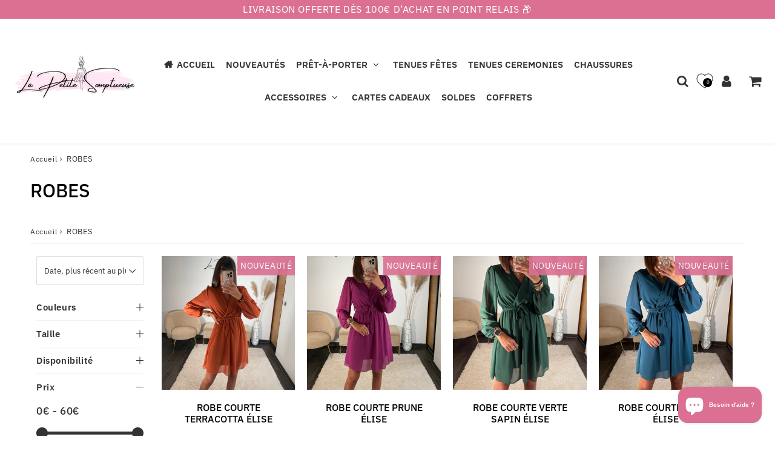

--- FILE ---
content_type: text/html; charset=utf-8
request_url: https://lapetitesomptueuse.com/collections/robes
body_size: 59911
content:

<!doctype html>
<html class="no-touch no-js" lang="fr">
<head>
  
  <!-- Snap Pixel Code -->
<script type='text/javascript'>
(function(e,t,n){if(e.snaptr)return;var a=e.snaptr=function()
{a.handleRequest?a.handleRequest.apply(a,arguments):a.queue.push(arguments)};
a.queue=[];var s='script';r=t.createElement(s);r.async=!0;
r.src=n;var u=t.getElementsByTagName(s)[0];
u.parentNode.insertBefore(r,u);})(window,document,
'https://sc-static.net/scevent.min.js');

snaptr('init', 'fca07025-8b10-48c6-a117-4f7f72dc43e2', {});

snaptr('track', 'PAGE_VIEW');

</script>
<!-- End Snap Pixel Code --><meta charset="utf-8">
  <meta http-equiv="X-UA-Compatible" content="IE=edge,chrome=1">
  <meta name="viewport" content="width=device-width, initial-scale=1.0, shrink-to-fit=no" />
  <meta name="theme-color" content="#ffffff"><link rel="shortcut icon" href="//lapetitesomptueuse.com/cdn/shop/files/La_Petite_SOmptueuse_10_c8cbef05-fea9-434d-86bf-1a578f7a33fe_32x32.png?v=1700776905" type="image/png" />
  <link rel="apple-touch-icon" href="//lapetitesomptueuse.com/cdn/shop/files/La_Petite_SOmptueuse_10_c8cbef05-fea9-434d-86bf-1a578f7a33fe_128x128.png?v=1700776905"><title>
    ROBES &ndash; La Petite Somptueuse 
  </title>       
  <meta name="description" content="">
<meta property="og:site_name" content="La Petite Somptueuse ">
<meta property="og:url" content="https://lapetitesomptueuse.com/collections/robes">
<meta property="og:title" content="ROBES">
<meta property="og:type" content="website">


<meta property="og:description" content="La Petite Somptueuse – Boutique de mode féminine chic proposant tenues de cérémonie, robes élégantes, vêtements de jour tendance et accessoires raffinés. Idéale pour mariages, soirées, baptêmes, événements ou looks quotidiens. Élégance, qualité et style unique. Livraison Rapide.">






  <meta name="twitter:card" content="summary">

<meta name="twitter:title" content="ROBES">


<meta property="twitter:description" content="La Petite Somptueuse – Boutique de mode féminine chic proposant tenues de cérémonie, robes élégantes, vêtements de jour tendance et accessoires raffinés. Idéale pour mariages, soirées, baptêmes, événements ou looks quotidiens. Élégance, qualité et style unique. Livraison Rapide.">



  <link rel="canonical" href="https://lapetitesomptueuse.com/collections/robes" />
  
<script>window.performance && window.performance.mark && window.performance.mark('shopify.content_for_header.start');</script><meta name="google-site-verification" content="QO3_aVUX1tqyVC76zAskI63GlLc1J_OBWMv5RaQx_M4">
<meta name="facebook-domain-verification" content="ca7asdmwke2vhjhxzofzt4mrxqu8sz">
<meta id="shopify-digital-wallet" name="shopify-digital-wallet" content="/11645943904/digital_wallets/dialog">
<meta name="shopify-checkout-api-token" content="824755e413d9aa99b807315323e3c89c">
<meta id="in-context-paypal-metadata" data-shop-id="11645943904" data-venmo-supported="false" data-environment="production" data-locale="fr_FR" data-paypal-v4="true" data-currency="EUR">
<link rel="alternate" type="application/atom+xml" title="Feed" href="/collections/robes.atom" />
<link rel="next" href="/collections/robes?page=2">
<link rel="alternate" type="application/json+oembed" href="https://lapetitesomptueuse.com/collections/robes.oembed">
<script async="async" src="/checkouts/internal/preloads.js?locale=fr-FR"></script>
<script id="shopify-features" type="application/json">{"accessToken":"824755e413d9aa99b807315323e3c89c","betas":["rich-media-storefront-analytics"],"domain":"lapetitesomptueuse.com","predictiveSearch":true,"shopId":11645943904,"locale":"fr"}</script>
<script>var Shopify = Shopify || {};
Shopify.shop = "petit-maroquinier.myshopify.com";
Shopify.locale = "fr";
Shopify.currency = {"active":"EUR","rate":"1.0"};
Shopify.country = "FR";
Shopify.theme = {"name":"speedfly-4-8-4-uvqqb1","id":170149445960,"schema_name":"Speedfly Theme","schema_version":"4.8.4","theme_store_id":null,"role":"main"};
Shopify.theme.handle = "null";
Shopify.theme.style = {"id":null,"handle":null};
Shopify.cdnHost = "lapetitesomptueuse.com/cdn";
Shopify.routes = Shopify.routes || {};
Shopify.routes.root = "/";</script>
<script type="module">!function(o){(o.Shopify=o.Shopify||{}).modules=!0}(window);</script>
<script>!function(o){function n(){var o=[];function n(){o.push(Array.prototype.slice.apply(arguments))}return n.q=o,n}var t=o.Shopify=o.Shopify||{};t.loadFeatures=n(),t.autoloadFeatures=n()}(window);</script>
<script id="shop-js-analytics" type="application/json">{"pageType":"collection"}</script>
<script defer="defer" async type="module" src="//lapetitesomptueuse.com/cdn/shopifycloud/shop-js/modules/v2/client.init-shop-cart-sync_BcDpqI9l.fr.esm.js"></script>
<script defer="defer" async type="module" src="//lapetitesomptueuse.com/cdn/shopifycloud/shop-js/modules/v2/chunk.common_a1Rf5Dlz.esm.js"></script>
<script defer="defer" async type="module" src="//lapetitesomptueuse.com/cdn/shopifycloud/shop-js/modules/v2/chunk.modal_Djra7sW9.esm.js"></script>
<script type="module">
  await import("//lapetitesomptueuse.com/cdn/shopifycloud/shop-js/modules/v2/client.init-shop-cart-sync_BcDpqI9l.fr.esm.js");
await import("//lapetitesomptueuse.com/cdn/shopifycloud/shop-js/modules/v2/chunk.common_a1Rf5Dlz.esm.js");
await import("//lapetitesomptueuse.com/cdn/shopifycloud/shop-js/modules/v2/chunk.modal_Djra7sW9.esm.js");

  window.Shopify.SignInWithShop?.initShopCartSync?.({"fedCMEnabled":true,"windoidEnabled":true});

</script>
<script>(function() {
  var isLoaded = false;
  function asyncLoad() {
    if (isLoaded) return;
    isLoaded = true;
    var urls = ["\/\/shopify.privy.com\/widget.js?shop=petit-maroquinier.myshopify.com","\/\/shopify.privy.com\/widget.js?shop=petit-maroquinier.myshopify.com","https:\/\/d1564fddzjmdj5.cloudfront.net\/initializercolissimo.js?app_name=happycolissimo\u0026cloud=d1564fddzjmdj5.cloudfront.net\u0026shop=petit-maroquinier.myshopify.com","https:\/\/prod.shop.analytics.kiliba.eu\/shopifyScriptTag.min.js?ts=1769026263\u0026shop=petit-maroquinier.myshopify.com","https:\/\/prod.shop.analytics.kiliba.eu\/shopifyPopup.min.js?ts=1769026263\u0026shop=petit-maroquinier.myshopify.com"];
    for (var i = 0; i < urls.length; i++) {
      var s = document.createElement('script');
      s.type = 'text/javascript';
      s.async = true;
      s.src = urls[i];
      var x = document.getElementsByTagName('script')[0];
      x.parentNode.insertBefore(s, x);
    }
  };
  if(window.attachEvent) {
    window.attachEvent('onload', asyncLoad);
  } else {
    window.addEventListener('load', asyncLoad, false);
  }
})();</script>
<script id="__st">var __st={"a":11645943904,"offset":3600,"reqid":"9c190882-d8da-4400-9388-c73cf0d879fe-1769080458","pageurl":"lapetitesomptueuse.com\/collections\/robes","u":"d367aeea4edc","p":"collection","rtyp":"collection","rid":274444550311};</script>
<script>window.ShopifyPaypalV4VisibilityTracking = true;</script>
<script id="captcha-bootstrap">!function(){'use strict';const t='contact',e='account',n='new_comment',o=[[t,t],['blogs',n],['comments',n],[t,'customer']],c=[[e,'customer_login'],[e,'guest_login'],[e,'recover_customer_password'],[e,'create_customer']],r=t=>t.map((([t,e])=>`form[action*='/${t}']:not([data-nocaptcha='true']) input[name='form_type'][value='${e}']`)).join(','),a=t=>()=>t?[...document.querySelectorAll(t)].map((t=>t.form)):[];function s(){const t=[...o],e=r(t);return a(e)}const i='password',u='form_key',d=['recaptcha-v3-token','g-recaptcha-response','h-captcha-response',i],f=()=>{try{return window.sessionStorage}catch{return}},m='__shopify_v',_=t=>t.elements[u];function p(t,e,n=!1){try{const o=window.sessionStorage,c=JSON.parse(o.getItem(e)),{data:r}=function(t){const{data:e,action:n}=t;return t[m]||n?{data:e,action:n}:{data:t,action:n}}(c);for(const[e,n]of Object.entries(r))t.elements[e]&&(t.elements[e].value=n);n&&o.removeItem(e)}catch(o){console.error('form repopulation failed',{error:o})}}const l='form_type',E='cptcha';function T(t){t.dataset[E]=!0}const w=window,h=w.document,L='Shopify',v='ce_forms',y='captcha';let A=!1;((t,e)=>{const n=(g='f06e6c50-85a8-45c8-87d0-21a2b65856fe',I='https://cdn.shopify.com/shopifycloud/storefront-forms-hcaptcha/ce_storefront_forms_captcha_hcaptcha.v1.5.2.iife.js',D={infoText:'Protégé par hCaptcha',privacyText:'Confidentialité',termsText:'Conditions'},(t,e,n)=>{const o=w[L][v],c=o.bindForm;if(c)return c(t,g,e,D).then(n);var r;o.q.push([[t,g,e,D],n]),r=I,A||(h.body.append(Object.assign(h.createElement('script'),{id:'captcha-provider',async:!0,src:r})),A=!0)});var g,I,D;w[L]=w[L]||{},w[L][v]=w[L][v]||{},w[L][v].q=[],w[L][y]=w[L][y]||{},w[L][y].protect=function(t,e){n(t,void 0,e),T(t)},Object.freeze(w[L][y]),function(t,e,n,w,h,L){const[v,y,A,g]=function(t,e,n){const i=e?o:[],u=t?c:[],d=[...i,...u],f=r(d),m=r(i),_=r(d.filter((([t,e])=>n.includes(e))));return[a(f),a(m),a(_),s()]}(w,h,L),I=t=>{const e=t.target;return e instanceof HTMLFormElement?e:e&&e.form},D=t=>v().includes(t);t.addEventListener('submit',(t=>{const e=I(t);if(!e)return;const n=D(e)&&!e.dataset.hcaptchaBound&&!e.dataset.recaptchaBound,o=_(e),c=g().includes(e)&&(!o||!o.value);(n||c)&&t.preventDefault(),c&&!n&&(function(t){try{if(!f())return;!function(t){const e=f();if(!e)return;const n=_(t);if(!n)return;const o=n.value;o&&e.removeItem(o)}(t);const e=Array.from(Array(32),(()=>Math.random().toString(36)[2])).join('');!function(t,e){_(t)||t.append(Object.assign(document.createElement('input'),{type:'hidden',name:u})),t.elements[u].value=e}(t,e),function(t,e){const n=f();if(!n)return;const o=[...t.querySelectorAll(`input[type='${i}']`)].map((({name:t})=>t)),c=[...d,...o],r={};for(const[a,s]of new FormData(t).entries())c.includes(a)||(r[a]=s);n.setItem(e,JSON.stringify({[m]:1,action:t.action,data:r}))}(t,e)}catch(e){console.error('failed to persist form',e)}}(e),e.submit())}));const S=(t,e)=>{t&&!t.dataset[E]&&(n(t,e.some((e=>e===t))),T(t))};for(const o of['focusin','change'])t.addEventListener(o,(t=>{const e=I(t);D(e)&&S(e,y())}));const B=e.get('form_key'),M=e.get(l),P=B&&M;t.addEventListener('DOMContentLoaded',(()=>{const t=y();if(P)for(const e of t)e.elements[l].value===M&&p(e,B);[...new Set([...A(),...v().filter((t=>'true'===t.dataset.shopifyCaptcha))])].forEach((e=>S(e,t)))}))}(h,new URLSearchParams(w.location.search),n,t,e,['guest_login'])})(!0,!0)}();</script>
<script integrity="sha256-4kQ18oKyAcykRKYeNunJcIwy7WH5gtpwJnB7kiuLZ1E=" data-source-attribution="shopify.loadfeatures" defer="defer" src="//lapetitesomptueuse.com/cdn/shopifycloud/storefront/assets/storefront/load_feature-a0a9edcb.js" crossorigin="anonymous"></script>
<script data-source-attribution="shopify.dynamic_checkout.dynamic.init">var Shopify=Shopify||{};Shopify.PaymentButton=Shopify.PaymentButton||{isStorefrontPortableWallets:!0,init:function(){window.Shopify.PaymentButton.init=function(){};var t=document.createElement("script");t.src="https://lapetitesomptueuse.com/cdn/shopifycloud/portable-wallets/latest/portable-wallets.fr.js",t.type="module",document.head.appendChild(t)}};
</script>
<script data-source-attribution="shopify.dynamic_checkout.buyer_consent">
  function portableWalletsHideBuyerConsent(e){var t=document.getElementById("shopify-buyer-consent"),n=document.getElementById("shopify-subscription-policy-button");t&&n&&(t.classList.add("hidden"),t.setAttribute("aria-hidden","true"),n.removeEventListener("click",e))}function portableWalletsShowBuyerConsent(e){var t=document.getElementById("shopify-buyer-consent"),n=document.getElementById("shopify-subscription-policy-button");t&&n&&(t.classList.remove("hidden"),t.removeAttribute("aria-hidden"),n.addEventListener("click",e))}window.Shopify?.PaymentButton&&(window.Shopify.PaymentButton.hideBuyerConsent=portableWalletsHideBuyerConsent,window.Shopify.PaymentButton.showBuyerConsent=portableWalletsShowBuyerConsent);
</script>
<script data-source-attribution="shopify.dynamic_checkout.cart.bootstrap">document.addEventListener("DOMContentLoaded",(function(){function t(){return document.querySelector("shopify-accelerated-checkout-cart, shopify-accelerated-checkout")}if(t())Shopify.PaymentButton.init();else{new MutationObserver((function(e,n){t()&&(Shopify.PaymentButton.init(),n.disconnect())})).observe(document.body,{childList:!0,subtree:!0})}}));
</script>
<link id="shopify-accelerated-checkout-styles" rel="stylesheet" media="screen" href="https://lapetitesomptueuse.com/cdn/shopifycloud/portable-wallets/latest/accelerated-checkout-backwards-compat.css" crossorigin="anonymous">
<style id="shopify-accelerated-checkout-cart">
        #shopify-buyer-consent {
  margin-top: 1em;
  display: inline-block;
  width: 100%;
}

#shopify-buyer-consent.hidden {
  display: none;
}

#shopify-subscription-policy-button {
  background: none;
  border: none;
  padding: 0;
  text-decoration: underline;
  font-size: inherit;
  cursor: pointer;
}

#shopify-subscription-policy-button::before {
  box-shadow: none;
}

      </style>

<script>window.performance && window.performance.mark && window.performance.mark('shopify.content_for_header.end');</script> 

  <!-- CSS - JS ================================================== -->     
  <link rel="preconnect" href="https://cdn.shopify.com" as="style" crossorigin>
  <link rel="preconnect" href="https://fonts.shopifycdn.com" crossorigin>  
  <link rel="preconnect" href="https://v.shopify.com" /> 
  <link rel="preconnect" href="https://cdn.shopifycloud.com" /> 
  <link rel="preconnect" href="https://monorail-edge.shopifysvc.com">  
  <link rel="preconnect" href="https://cdnjs.cloudflare.com">   

  
<style data-shopify>

@font-face {
  font-family: "IBM Plex Sans";
  font-weight: 400;
  font-style: normal;
  font-display: swap;
  src: url("//lapetitesomptueuse.com/cdn/fonts/ibm_plex_sans/ibmplexsans_n4.4633946c9236bd5cc5d0394ad07b807eb7ca1b32.woff2") format("woff2"),
       url("//lapetitesomptueuse.com/cdn/fonts/ibm_plex_sans/ibmplexsans_n4.6c6923eb6151e62a09e8a1ff83eaa1ce2a563a30.woff") format("woff");
}


@font-face {
  font-family: "IBM Plex Sans";
  font-weight: 400;
  font-style: normal;
  font-display: swap;
  src: url("//lapetitesomptueuse.com/cdn/fonts/ibm_plex_sans/ibmplexsans_n4.4633946c9236bd5cc5d0394ad07b807eb7ca1b32.woff2") format("woff2"),
       url("//lapetitesomptueuse.com/cdn/fonts/ibm_plex_sans/ibmplexsans_n4.6c6923eb6151e62a09e8a1ff83eaa1ce2a563a30.woff") format("woff");
}

@font-face {
  font-family: "IBM Plex Sans";
  font-weight: 500;
  font-style: normal;
  font-display: swap;
  src: url("//lapetitesomptueuse.com/cdn/fonts/ibm_plex_sans/ibmplexsans_n5.6497f269fa9f40d64eb5c477de16730202ec9095.woff2") format("woff2"),
       url("//lapetitesomptueuse.com/cdn/fonts/ibm_plex_sans/ibmplexsans_n5.8b52b8ee6c3aeb856b77a4e7ea96e43c3953f23e.woff") format("woff");
}

@font-face {
  font-family: "IBM Plex Sans";
  font-weight: 400;
  font-style: normal;
  font-display: swap;
  src: url("//lapetitesomptueuse.com/cdn/fonts/ibm_plex_sans/ibmplexsans_n4.4633946c9236bd5cc5d0394ad07b807eb7ca1b32.woff2") format("woff2"),
       url("//lapetitesomptueuse.com/cdn/fonts/ibm_plex_sans/ibmplexsans_n4.6c6923eb6151e62a09e8a1ff83eaa1ce2a563a30.woff") format("woff");
}

@font-face {
  font-family: "IBM Plex Sans";
  font-weight: 600;
  font-style: normal;
  font-display: swap;
  src: url("//lapetitesomptueuse.com/cdn/fonts/ibm_plex_sans/ibmplexsans_n6.cfb7efcc4708d97b4883d9d89e924e81b54334c1.woff2") format("woff2"),
       url("//lapetitesomptueuse.com/cdn/fonts/ibm_plex_sans/ibmplexsans_n6.b56157147f51a11f7ba6c49b63ffcafb1da8eeea.woff") format("woff");
}


:root {

  /* Width variables */
  --page-width: 1200px;
  --section-spaced: 3rem; 
  --gutter: 2rem;
  --gutter-half: calc(var(--gutter) / 2);
  --gutter-quarter: calc(var(--gutter) / 4);

  /* FONT */

  /* Titles Font */
  --headerFontStack: "IBM Plex Sans", sans-serif;
  --headerFontWeight: 500;

  /* Body Font */
  --bodyFontStack: "IBM Plex Sans", sans-serif;
  --baseFontSize: 1.6rem;
  --baseFontSizeMobile: 1.5rem;

  /* Navigation and Button Font */
  --accentFontStack: "IBM Plex Sans", sans-serif;
  --accentFontWeight: 600;

  /* FONT SIZES */

  --h1FontSize: 3.1rem;
  --h2FontSize: 2.8rem;
  --h3FontSize: 2.4rem;
  --h4FontSize: 2.1rem;
  --h5FontSize: 1.9rem;

  --h1FontSizeSm: 2.2rem;
  --h2FontSizeSm: 2rem;
  --h3FontSizeSm: 1.8rem;
  --h4FontSizeSm: 1.7rem;
  --h5FontSizeSm: 1.6rem;

  --btnAtcFontSize: 1.8rem;
  --btnFontSize: 1.6rem;
  --btnPadding: 1.6rem;
  --btnAtcPadding: 1.6rem;
  
  --btnFontWeight: 500;
  
  --navFontSize: 1.5rem;

  --priceFontSize: 2.1rem;
  --priceFontSizeSmall: 1.6rem;
  
  /* COLORS */

  /* General colors */
  --colorBody: #ffffff;
  --colorTextBody: #333333;
  --colorTextTitle: #333333; 

  --colorSectionTitles: #000000;
  --colorSectionTitlesBg: ;
  --colorError: #ff1100;
  --colorPrice: #333;
  --colorPrice2: #d90909;
  
  --colorPriceBg: #db7093;
  --colorPriceText: #fff; 

  /* Button colors */
  
  --colorBtnPrimaryBg: #db7093;
  --colorBtnPrimaryText: #fff;
  --sizeBtnPrimaryBorder: 0px; 
  --colorBtnPrimaryBorder: #333;
  --colorBtnPrimaryBgHover: #222;
  --colorBtnPrimaryTextHover: #fff;
  --colorBtnPrimaryBorderHover: #333;

  --colorBtnSecondaryBg: #db7093;
  --colorBtnSecondaryText: #222;  
  --sizeBtnSecondaryBorder: 0px;
  --colorBtnSecondaryBorder: #333;
  --colorBtnSecondaryBgHover: #db7093;
  --colorBtnSecondaryTextHover: #222;  
  --colorBtnSecondaryBorderHover: #222;

  --colorBtnThirdBg: ;
  --colorBtnThirdText: #333;  
  --sizeBtnThirdBorder: 1px;
  --colorBtnThirdBorder: #333;

  --colorBtnThirdBgHover: #333;
  --colorBtnThirdTextHover: #FFF;  
  --colorBtnThirdBorderHover: #333;

  --colorBtnAtcText: #fff;
  --colorBtnAtcBg: #db7093;
  --colorBtnAtcTextHover: #fff;
  --colorBtnAtcBgHover: #db7093;
  --sizeBtnAtcBorder: 0px; 
  --colorBtnAtcBorder: #333;
  --colorBtnBuyNowText: #242424;
  --colorBtnBuyNowBg: #db7093;

  /* link colors */
  --colorLink: #db7093;

 /* Site Header */
  --headerBackground: #fff;
  --headerText: #333;
  --headerButtonAndSearch: ;
  --headerSearchColor: #333;
  --headerSearchBgColor: rgba(0,0,0,0);
  --headerActionCartColor: #333;
  --headerActionCartBgColor: rgba(0,0,0,0);
  --headerAccountColor: #333;
  --headerAccountBgColor: rgba(0,0,0,0);
  --headerCartCount: #ff1100;  
  --topheaderTextColor:#fff;
  --topheaderBgColor:#db7093;
  --sectionCollectionColorText:#fff;
  --sectionCollectionColorBg:rgba(51, 51, 51, 0.8);
  --sectionCollectionColorTextHover:#fff;
  --sectionCollectionColorBgHover:rgba(17, 17, 17, 0.8);

  --sectionHeaderColorIcon1: ;
  --sectionHeaderColorIcon2: ;

  --searchAutoCompleteBg: #fff;
  --searchAutoCompleteBorder: #ddd;
  --searchAutoCompleteColor: #333;
  --searchModalBgColor: rgba(0, 0, 0, 0.9);
  --searchModalBtnCloseColor: #FFF;
  --searchModalBlocBorderColor: #FFF;
  --searchModalBlocTextColor: #FFF;
  --searchModalBlocIconColor: #FFF;

  /* Product */

  --navProductsText: #333333;
  --tabColor: #333;
  --tabBgColor: #F0F0F0;
  --tabBorderColor: #ddd;
  
  --variantLabel: #333;
  --swatchBtnColor: #333;
  --swatchBtnBgColor: #fff;
  --swatchBtnBorderColor: #eee;
  --swatchBtnColorHover: #333;
  --swatchBtnBgColorHover: #fff;
  --swatchBtnBorderColorHover: #333;
  --swatchBtnBorderWidth: 40;  
  --variant-box-shadow: 0 0 0px ;

  /* Cart */
  --headerCartColor: #333;
  --headerCartBg: #fff;
  --headerCartBorder: #DDD;

  /* Nav background */
  --colorNav: #ffffff;
  --colorNavText: #333;
  --colorNavTextHover: #db7093;
  --colorNavTextHover2: #555;
  --colorNav2: #ffffff;
  --colorNav2Text: #333;
  --colorMegamenu: #fff;

  /* Mobile Nav Bar */
  --mobileNavBarHeight: 50px;

  /* Product */
  --productStockBg: #ffe8e8;
  --productStockBgActive: #ca0000;
  --productQtyColor: #333333;
  --productQtyBgColor: rgba(0,0,0,0);
  --colorBorder: #dedede;

  /* Blog */
  --blog-summary-bg-color: #F9F9F9;
  --blog-summary-border-color: #dddddd;
  --blog-summary-title-color: #333333;
  --blog-summary-link-color: #186ab9;
  

  /* Slider */
  --slider_title_color: #fff;
  --slider_bgtitle_color: ;
  --slider_text_color: #FFFFFF;
  --slider_bgtext_color: ;
  --slider_btn_title_color: #fff;
  --slider_btn_bgtitle_color: ;
  --slider_btn_text_hover_title_color: #333;
  --slider_btn_bg_hover_title_color: #FFF;
  --slider_btn_border_color: #FFF;
  --slider_btn_border_hover_color: #FFF;

  --slider_btn2_title_color: #333;
  --slider_btn2_bgtitle_color: #ffffff;
  --slider_btn2_text_hover_title_color: #fff;
  --slider_btn2_bg_hover_title_color: #333;
  --slider_btn2_border_color: #333;
  --slider_btn2_border_hover_color: #333;

  --slider_angle: #ddd;
  --slider_btn_scroll_color: #2e3438;
  --slider_btn_scroll_bg_color: rgba(255, 255, 255, 0.7);
  --slider_dots_color: #fff;
  --slider_dots_color_hover: #e0932f;

  /* Testimonial */
  --color-testimonial: #000000;
  --color-testimonial-star: #333333;
  --color-testimonial-arrow-bg: ;
  --color-testimonial-arrow: #333333;

  /* FAQ */
  --colorFaqPanelTitle: #333;
  --colorFaqPanelTitleBg: ;
  --colorFaqPanelText: #333;
  --colorFaqPanelTextBg: ;
  --colorFaqPanelBorder: #DEDEDE;

  /* newsletter */
  --color-newsletter-form-field: #333333;
  --color-newsletter-form-field-bg: #DEDEDE;
  --color-newsletter-form-btn: #FFFFFF;
  --color-newsletter-form-btn-bg: #333333;

  /* newsletter popup */
  --newsletterPopupColor: #333;
  --newsletterPopupBgColor: #fff;
  --newsletterPopupClose: #fff;
  --newsletterPopupBgClose: #911b1b;

  /* sticky bar */
  --stickybarColor: #333;
  --stickybarBgColor: #fff;
  --stickybarPositionTop: 0;
  --stickybarPositionBottom: auto;

  /* bundles */
  --bundleColor: #333;
  --bundleBgColor: #f0f0f0;
  --bundleStarColor: #ecb122;

  /* special offer */
  --specialOfferColor: #333;
  --specialOfferBgColor: #FFFFFF;
  --specialOfferColorActive: #333;
  --specialOfferBgColorActive: #f5f5f5;
  --specialOfferPrice: #f50a0a;
  --specialOfferBorderColor: #F0F0F0;
  --specialOfferChecked: #333;

  /* Site Footer */
  --colorFooterBg: #dddddd;
  --colorFooterTitle: #222;
  --colorFooterText: #222;
  --colorSvg:#db7093;
  --colorFooterBgBtn: #db7093;
  --colorFooterBgBtnText: #222;
  --colorFooterBgInput: #ffffff;
  --colorFooterBgInputText: #222;
  --colorBackToTop1: #db7093;
  --colorBackToTop2: rgba(255, 255, 255, 0.9);
  --colorFooterSocialLinks: #db7093;


  /* Size chart */
  --sizeChartColor: #333;
  --sizeChartBg: #FFF;
  --sizeChartTitleColor: #fff;
  --sizeChartTitleBg: #333;

  /* Helper colors */
  --disabledGrey: #f6f6f6;
  --disabledBorder: var(--disabledGrey);
  --errorRed: #dc0000;
  --errorRedBg: var(--errorRed);
  --successGreen: #0a942a;

  /* Radius */
  --radius: 2px;
  --btnBorderRadius:0px;

 /* Share buttons  */
  --shareButtonHeight: 22px;
  --shareButtonCleanHeight: 30px;
  --shareBorderColor: #ececec;

 /* Collections */
  --filterIconWidth: 12px;
  --innerFilterIconWidth: 6px;

  /* Placeholder colors */
  --color-blankstate: rgba(var(--colorTextBody), 0.35);
  --color-blankstate-border: rgba(var(--colorTextBody), 0.2);
  --color-blankstate-background: rgba(var(--colorTextBody), 0.1);
  --color-text-body-opacity1: rgba(51, 51, 51, 0.05);
  --color-text-body-opacity2: rgba(51, 51, 51, 0.1);
  --color-text-body-opacity3: rgba(51, 51, 51, 0.2);
  --color-text-body-opacity4: rgba(51, 51, 51, 0.3);

  /*  SPACINGS */

  /* Letter Spacing */
  --titleLetterSpacing: 0px;
  --navLetterSpacing: 0px;
  --btnLetterSpacing: 0px;  
  
}    

.color-scheme-1, .shopify-section .color-scheme-1 > div {
  background: #F0F0F0;
  color: #333333;
   --colorSectionTitles: #333333; 
}

.color-scheme-2, .shopify-section .color-scheme-2 > div {
  background: #4c96c1;
  color: #FFFFFF;
  --colorSectionTitles: #FFFFFF; 
}

.color-scheme-3, .shopify-section .color-scheme-3 > div  {
  background: #e0932f;
  color: #FFFFFF;
  --colorSectionTitles: #FFFFFF; 
}


.color-scheme-inverse, .shopify-section .color-scheme-inverse > div {
  color: #F0F0F0;
  background: #333333;
}
.color-scheme-inverse * {
  --colorSectionTitles: #F0F0F0; 
}
.color-scheme-1 .btn-inherit, .shopify-section .color-scheme-1 .btn-inherit { 
  --colorBtnPrimaryBorder: #333333;
}
.color-scheme-2 .btn-inherit, .shopify-section .color-scheme-2 .btn-inherit { 
  --colorBtnPrimaryBorder: #FFFFFF;
}
.color-scheme-3 .btn-inherit, .shopify-section .color-scheme-3 .btn-inherit { 
  --colorBtnPrimaryBorder: #FFFFFF;
}
.color-scheme-3 .btn-inherit, .shopify-section .color-scheme-4 .btn-inherit { 
  --colorBtnThirdBorder: ;
}
.color-scheme-inverse .btn-inherit, .shopify-section .color-scheme-inverse .btn-inherit {
  --colorBtnPrimaryBg: #fff;
  --colorBtnPrimaryText: #db7093;
  --colorBtnPrimaryBorder: #fff;
}

/*.shopify-section .color-scheme-1:not(.image-with-text-section), .shopify-section .color-scheme-2:not(.image-with-text-section), 
.shopify-section .color-scheme-3:not(.image-with-text-section), .shopify-section .color-scheme-inverse:not(.image-with-text-section) {
  padding:var(--section-spaced) 0;
}
*/

.shopify-section .color-scheme:not(.color-scheme-none) .color-scheme-inner {  
   padding:var(--gutter);
}
.shopify-section .color-scheme-1 .color-scheme-inner {
   background: rgba(51, 51, 51, 0.05);  
}
.shopify-section .color-scheme-2 .color-scheme-inner {
   background: rgba(255, 255, 255, 0.05);  
}
.shopify-section .color-scheme-3 .color-scheme-inner {
   background: rgba(255, 255, 255, 0.05);  
}
.shopify-section .color-scheme-inverse .color-scheme-inner {
   background: rgba(240, 240, 240, 0.05);  
}




</style>
 
 
  <link rel="preload" href="//lapetitesomptueuse.com/cdn/shop/t/13/assets/font-awesome.min.css?v=153402165904979739121738054532" as="style" onload="this.onload=null;this.rel='stylesheet'">
  <noscript><link rel="stylesheet" href="//lapetitesomptueuse.com/cdn/shop/t/13/assets/font-awesome.min.css?v=153402165904979739121738054532"></noscript>


  <link href="//lapetitesomptueuse.com/cdn/shop/t/13/assets/theme.css?v=77756505829745342361743599465" rel="stylesheet" type="text/css" media="all" />
  
  <script src="//lapetitesomptueuse.com/cdn/shop/t/13/assets/vendor.js?v=45007066030548803271738054508" defer></script> 
  <script src="//lapetitesomptueuse.com/cdn/shop/t/13/assets/jquery-3.6.0.min.js?v=115860211936397945481738054508"></script> 
  <script src="//lapetitesomptueuse.com/cdn/shop/t/13/assets/theme.js?v=116601668140534581301741104711" defer></script>   
   
  
  

     
  
  <!-- Code script ================================================== -->
       
  

  <style>
    .slideshow .slide:not(:first-child), .slick-slider .slick-slide:not(:first-child) { display: none; opacity: 0; }
    .slideshow.slick-initialized .slide, .slick-slider.slick-initialized .slick-slide, .slick-slider.slick-initialized .slideshow-show-true  { display: block !important; opacity: 1; } 
    .slick-slider  { opacity: 0; }
    .slick-slider.slick-initialized { opacity: 1 !important; }
  </style>
  

<script type="text/javascript">if(typeof window.hulkappsWishlist === 'undefined') {
                            window.hulkappsWishlist = {};
                        }
                        window.hulkappsWishlist.baseURL = '/apps/advanced-wishlist/api';
                        window.hulkappsWishlist.hasAppBlockSupport = '1';
                        </script>
<!-- BEGIN app block: shopify://apps/se-wishlist-engine/blocks/app-embed/8f7c0857-8e71-463d-a168-8e133094753b --><link rel="preload" href="https://cdn.shopify.com/extensions/019bdabd-6cb4-76dd-b102-0fca94c8df62/wishlist-engine-226/assets/wishlist-engine.css" as="style" onload="this.onload=null;this.rel='stylesheet'">
<noscript><link rel="stylesheet" href="https://cdn.shopify.com/extensions/019bdabd-6cb4-76dd-b102-0fca94c8df62/wishlist-engine-226/assets/wishlist-engine.css"></noscript>

<meta name="wishlist_shop_current_currency" content="€{{amount_with_comma_separator}}" id="wishlist_shop_current_currency"/>
<script data-id="Ad05seVZTT0FSY1FTM__14198427981142892921" type="application/javascript">
  var  customHeartIcon='';
  var  customHeartFillIcon='';
</script>

 
<script src="https://cdn.shopify.com/extensions/019bdabd-6cb4-76dd-b102-0fca94c8df62/wishlist-engine-226/assets/wishlist-engine-app.js" defer></script>

<!-- END app block --><!-- BEGIN app block: shopify://apps/gsc-instagram-feed/blocks/embed/96970b1b-b770-454f-b16b-51f47e1aa4ed --><script>
  try {
    window.GSC_INSTAFEED_WIDGETS = [{"key":"GSC-ntBtdupNgKjohFn","popup":{"avatar":true,"caption":true,"username":true,"likeCount":true,"permalink":true,"commentsCount":true,"permalinkText":"View post"},"blocks":[{"id":"heading-KJtbABUSQjYX","type":"heading","align":"center","color":"#000000","value":"Suivez-nous","enabled":true,"padding":{"mobile":{},"desktop":{}},"fontWeight":"700","textTransform":"uppercase","mobileFontSize":"28px","desktopFontSize":"28px"},{"id":"text-PejBKhlveCka","type":"text","align":"center","color":"#616161","value":"Rejoignez sur Instagram afin de découvrir en avant premières nos nouveautés ! ","enabled":true,"padding":{"mobile":{"bottom":"8px"},"desktop":{"bottom":"12px"}},"fontWeight":"500","textTransform":"unset","mobileFontSize":"14px","desktopFontSize":"16px"},{"id":"posts-NhAxGtCHTQLD","type":"posts","aspect":"4:3","radius":{"mobile":"8px","desktop":"12px"},"enabled":true,"padding":{"mobile":{},"desktop":{}},"hoverEffects":{"caption":false,"enabled":true,"instLogo":true,"likeCount":true,"commentsCount":true},"videoAutoplay":true,"mediaClickAction":"link","showMediaTypeIcon":true},{"id":"button-YJKrmcQWUlDf","href":"https://instagram.com/lapetitesomptueuse","type":"button","label":"Visitez notre Instagram","width":"content","border":{"size":"2px","color":"#000000","enabled":false},"margin":{"mobile":{"top":"8px","left":"0px","right":"0px","bottom":"0px"},"desktop":{"top":"12px","left":"0px","right":"0px","bottom":"0px"}},"radius":{"value":"12px","enabled":true},"target":"_blank","enabled":true,"padding":{"mobile":{"top":"14px","left":"32px","right":"32px","bottom":"14px"},"desktop":{"top":"16px","left":"48px","right":"48px","bottom":"16px"}},"textColor":"#ffffff","background":{"blur":"0px","color":"#000000","enabled":true},"fontWeight":"600","textTransform":"uppercase","mobileFontSize":"13px","desktopFontSize":"15px","mobileLetterSpacing":"0","desktopLetterSpacing":"0"}],"enabled":true,"general":{"breakpoint":"768px","updateInterval":"day"},"container":{"margin":{"mobile":{"top":"0px","left":"0px","right":"0px","bottom":"0px"},"desktop":{"top":"0px","left":"0px","right":"0px","bottom":"0px"}},"radius":{"value":"0px","enabled":true},"padding":{"mobile":{"top":"48px","left":"16px","right":"16px","bottom":"48px"},"desktop":{"top":"80px","left":"20px","right":"20px","bottom":"80px"}},"background":{"blur":"0px","color":"#ffffff","enabled":true},"containerWidthType":"full","containerWidthValue":"1024px"},"hasGscLogo":true,"mobileLayout":{"grid":{"gap":"4px","rowCount":2,"columnCount":3},"mode":"auto","variant":"carousel","carousel":{"gap":"4px","autoplay":{"speed":3,"enabled":true},"mediaCount":20,"columnCount":2},"autoConfig":{"grid":{"gap":"4px","rowCount":2,"columnCount":3},"variant":"carousel","carousel":{"gap":"4px","autoplay":{"speed":3,"enabled":true},"mediaCount":20,"columnCount":2}}},"desktopLayout":{"grid":{"gap":"12px","rowCount":2,"columnCount":5},"variant":"carousel","carousel":{"gap":"12px","arrows":"always","autoplay":{"speed":3,"enabled":true},"mediaCount":20,"columnCount":5}}}]
  } catch (e) {
    console.log(e);
  }
</script>


<!-- END app block --><!-- BEGIN app block: shopify://apps/judge-me-reviews/blocks/judgeme_core/61ccd3b1-a9f2-4160-9fe9-4fec8413e5d8 --><!-- Start of Judge.me Core -->






<link rel="dns-prefetch" href="https://cdnwidget.judge.me">
<link rel="dns-prefetch" href="https://cdn.judge.me">
<link rel="dns-prefetch" href="https://cdn1.judge.me">
<link rel="dns-prefetch" href="https://api.judge.me">

<script data-cfasync='false' class='jdgm-settings-script'>window.jdgmSettings={"pagination":5,"disable_web_reviews":false,"badge_no_review_text":"Aucun avis","badge_n_reviews_text":"{{ n }} avis","hide_badge_preview_if_no_reviews":true,"badge_hide_text":false,"enforce_center_preview_badge":false,"widget_title":"Avis Clients","widget_open_form_text":"Écrire un avis","widget_close_form_text":"Annuler l'avis","widget_refresh_page_text":"Actualiser la page","widget_summary_text":"Basé sur {{ number_of_reviews }} avis","widget_no_review_text":"Soyez le premier à écrire un avis","widget_name_field_text":"Nom d'affichage","widget_verified_name_field_text":"Nom vérifié (public)","widget_name_placeholder_text":"Nom d'affichage","widget_required_field_error_text":"Ce champ est obligatoire.","widget_email_field_text":"Adresse email","widget_verified_email_field_text":"Email vérifié (privé, ne peut pas être modifié)","widget_email_placeholder_text":"Votre adresse email","widget_email_field_error_text":"Veuillez entrer une adresse email valide.","widget_rating_field_text":"Évaluation","widget_review_title_field_text":"Titre de l'avis","widget_review_title_placeholder_text":"Donnez un titre à votre avis","widget_review_body_field_text":"Contenu de l'avis","widget_review_body_placeholder_text":"Commencez à écrire ici...","widget_pictures_field_text":"Photo/Vidéo (facultatif)","widget_submit_review_text":"Soumettre l'avis","widget_submit_verified_review_text":"Soumettre un avis vérifié","widget_submit_success_msg_with_auto_publish":"Merci ! Veuillez actualiser la page dans quelques instants pour voir votre avis. Vous pouvez supprimer ou modifier votre avis en vous connectant à \u003ca href='https://judge.me/login' target='_blank' rel='nofollow noopener'\u003eJudge.me\u003c/a\u003e","widget_submit_success_msg_no_auto_publish":"Merci ! Votre avis sera publié dès qu'il sera approuvé par l'administrateur de la boutique. Vous pouvez supprimer ou modifier votre avis en vous connectant à \u003ca href='https://judge.me/login' target='_blank' rel='nofollow noopener'\u003eJudge.me\u003c/a\u003e","widget_show_default_reviews_out_of_total_text":"Affichage de {{ n_reviews_shown }} sur {{ n_reviews }} avis.","widget_show_all_link_text":"Tout afficher","widget_show_less_link_text":"Afficher moins","widget_author_said_text":"{{ reviewer_name }} a dit :","widget_days_text":"il y a {{ n }} jour/jours","widget_weeks_text":"il y a {{ n }} semaine/semaines","widget_months_text":"il y a {{ n }} mois","widget_years_text":"il y a {{ n }} an/ans","widget_yesterday_text":"Hier","widget_today_text":"Aujourd'hui","widget_replied_text":"\u003e\u003e {{ shop_name }} a répondu :","widget_read_more_text":"Lire plus","widget_reviewer_name_as_initial":"","widget_rating_filter_color":"#fbcd0a","widget_rating_filter_see_all_text":"Voir tous les avis","widget_sorting_most_recent_text":"Plus récents","widget_sorting_highest_rating_text":"Meilleures notes","widget_sorting_lowest_rating_text":"Notes les plus basses","widget_sorting_with_pictures_text":"Uniquement les photos","widget_sorting_most_helpful_text":"Plus utiles","widget_open_question_form_text":"Poser une question","widget_reviews_subtab_text":"Avis","widget_questions_subtab_text":"Questions","widget_question_label_text":"Question","widget_answer_label_text":"Réponse","widget_question_placeholder_text":"Écrivez votre question ici","widget_submit_question_text":"Soumettre la question","widget_question_submit_success_text":"Merci pour votre question ! Nous vous notifierons dès qu'elle aura une réponse.","verified_badge_text":"Vérifié","verified_badge_bg_color":"","verified_badge_text_color":"","verified_badge_placement":"left-of-reviewer-name","widget_review_max_height":"","widget_hide_border":false,"widget_social_share":false,"widget_thumb":false,"widget_review_location_show":false,"widget_location_format":"state_country_only","all_reviews_include_out_of_store_products":true,"all_reviews_out_of_store_text":"(hors boutique)","all_reviews_pagination":100,"all_reviews_product_name_prefix_text":"à propos de","enable_review_pictures":true,"enable_question_anwser":false,"widget_theme":"default","review_date_format":"dd/mm/yyyy","default_sort_method":"most-recent","widget_product_reviews_subtab_text":"Avis Produits","widget_shop_reviews_subtab_text":"Avis Boutique","widget_other_products_reviews_text":"Avis pour d'autres produits","widget_store_reviews_subtab_text":"Avis de la boutique","widget_no_store_reviews_text":"Cette boutique n'a pas encore reçu d'avis","widget_web_restriction_product_reviews_text":"Ce produit n'a pas encore reçu d'avis","widget_no_items_text":"Aucun élément trouvé","widget_show_more_text":"Afficher plus","widget_write_a_store_review_text":"Écrire un avis sur la boutique","widget_other_languages_heading":"Avis dans d'autres langues","widget_translate_review_text":"Traduire l'avis en {{ language }}","widget_translating_review_text":"Traduction en cours...","widget_show_original_translation_text":"Afficher l'original ({{ language }})","widget_translate_review_failed_text":"Impossible de traduire cet avis.","widget_translate_review_retry_text":"Réessayer","widget_translate_review_try_again_later_text":"Réessayez plus tard","show_product_url_for_grouped_product":false,"widget_sorting_pictures_first_text":"Photos en premier","show_pictures_on_all_rev_page_mobile":false,"show_pictures_on_all_rev_page_desktop":false,"floating_tab_hide_mobile_install_preference":false,"floating_tab_button_name":"★ Avis","floating_tab_title":"Laissons nos clients parler pour nous","floating_tab_button_color":"","floating_tab_button_background_color":"","floating_tab_url":"","floating_tab_url_enabled":false,"floating_tab_tab_style":"text","all_reviews_text_badge_text":"Les clients nous notent {{ shop.metafields.judgeme.all_reviews_rating | round: 1 }}/5 basé sur {{ shop.metafields.judgeme.all_reviews_count }} avis.","all_reviews_text_badge_text_branded_style":"{{ shop.metafields.judgeme.all_reviews_rating | round: 1 }} sur 5 étoiles basé sur {{ shop.metafields.judgeme.all_reviews_count }} avis","is_all_reviews_text_badge_a_link":false,"show_stars_for_all_reviews_text_badge":false,"all_reviews_text_badge_url":"","all_reviews_text_style":"branded","all_reviews_text_color_style":"judgeme_brand_color","all_reviews_text_color":"#108474","all_reviews_text_show_jm_brand":false,"featured_carousel_show_header":true,"featured_carousel_title":"Les avis de nos clients","testimonials_carousel_title":"Les clients nous disent","videos_carousel_title":"Histoire de clients réels","cards_carousel_title":"Les clients nous disent","featured_carousel_count_text":"sur {{ n }} avis","featured_carousel_add_link_to_all_reviews_page":false,"featured_carousel_url":"","featured_carousel_show_images":false,"featured_carousel_autoslide_interval":5,"featured_carousel_arrows_on_the_sides":false,"featured_carousel_height":250,"featured_carousel_width":80,"featured_carousel_image_size":0,"featured_carousel_image_height":250,"featured_carousel_arrow_color":"#eeeeee","verified_count_badge_style":"branded","verified_count_badge_orientation":"horizontal","verified_count_badge_color_style":"judgeme_brand_color","verified_count_badge_color":"#108474","is_verified_count_badge_a_link":false,"verified_count_badge_url":"","verified_count_badge_show_jm_brand":true,"widget_rating_preset_default":5,"widget_first_sub_tab":"product-reviews","widget_show_histogram":true,"widget_histogram_use_custom_color":false,"widget_pagination_use_custom_color":false,"widget_star_use_custom_color":false,"widget_verified_badge_use_custom_color":false,"widget_write_review_use_custom_color":false,"picture_reminder_submit_button":"Upload Pictures","enable_review_videos":false,"mute_video_by_default":false,"widget_sorting_videos_first_text":"Vidéos en premier","widget_review_pending_text":"En attente","featured_carousel_items_for_large_screen":4,"social_share_options_order":"Facebook,Twitter","remove_microdata_snippet":true,"disable_json_ld":false,"enable_json_ld_products":false,"preview_badge_show_question_text":false,"preview_badge_no_question_text":"Aucune question","preview_badge_n_question_text":"{{ number_of_questions }} question/questions","qa_badge_show_icon":false,"qa_badge_position":"same-row","remove_judgeme_branding":true,"widget_add_search_bar":false,"widget_search_bar_placeholder":"Recherche","widget_sorting_verified_only_text":"Vérifiés uniquement","featured_carousel_theme":"card","featured_carousel_show_rating":true,"featured_carousel_show_title":true,"featured_carousel_show_body":true,"featured_carousel_show_date":false,"featured_carousel_show_reviewer":true,"featured_carousel_show_product":true,"featured_carousel_header_background_color":"#108474","featured_carousel_header_text_color":"#ffffff","featured_carousel_name_product_separator":"reviewed","featured_carousel_full_star_background":"#108474","featured_carousel_empty_star_background":"#dadada","featured_carousel_vertical_theme_background":"#f9fafb","featured_carousel_verified_badge_enable":true,"featured_carousel_verified_badge_color":"#108474","featured_carousel_border_style":"round","featured_carousel_review_line_length_limit":3,"featured_carousel_more_reviews_button_text":"Lire plus d'avis","featured_carousel_view_product_button_text":"Voir le produit","all_reviews_page_load_reviews_on":"scroll","all_reviews_page_load_more_text":"Charger plus d'avis","disable_fb_tab_reviews":false,"enable_ajax_cdn_cache":false,"widget_advanced_speed_features":5,"widget_public_name_text":"affiché publiquement comme","default_reviewer_name":"John Smith","default_reviewer_name_has_non_latin":true,"widget_reviewer_anonymous":"Anonyme","medals_widget_title":"Médailles d'avis Judge.me","medals_widget_background_color":"#f9fafb","medals_widget_position":"footer_all_pages","medals_widget_border_color":"#f9fafb","medals_widget_verified_text_position":"left","medals_widget_use_monochromatic_version":false,"medals_widget_elements_color":"#108474","show_reviewer_avatar":true,"widget_invalid_yt_video_url_error_text":"Pas une URL de vidéo YouTube","widget_max_length_field_error_text":"Veuillez ne pas dépasser {0} caractères.","widget_show_country_flag":false,"widget_show_collected_via_shop_app":true,"widget_verified_by_shop_badge_style":"light","widget_verified_by_shop_text":"Vérifié par la boutique","widget_show_photo_gallery":false,"widget_load_with_code_splitting":true,"widget_ugc_install_preference":false,"widget_ugc_title":"Fait par nous, partagé par vous","widget_ugc_subtitle":"Taguez-nous pour voir votre photo mise en avant sur notre page","widget_ugc_arrows_color":"#ffffff","widget_ugc_primary_button_text":"Acheter maintenant","widget_ugc_primary_button_background_color":"#108474","widget_ugc_primary_button_text_color":"#ffffff","widget_ugc_primary_button_border_width":"0","widget_ugc_primary_button_border_style":"none","widget_ugc_primary_button_border_color":"#108474","widget_ugc_primary_button_border_radius":"25","widget_ugc_secondary_button_text":"Charger plus","widget_ugc_secondary_button_background_color":"#ffffff","widget_ugc_secondary_button_text_color":"#108474","widget_ugc_secondary_button_border_width":"2","widget_ugc_secondary_button_border_style":"solid","widget_ugc_secondary_button_border_color":"#108474","widget_ugc_secondary_button_border_radius":"25","widget_ugc_reviews_button_text":"Voir les avis","widget_ugc_reviews_button_background_color":"#ffffff","widget_ugc_reviews_button_text_color":"#108474","widget_ugc_reviews_button_border_width":"2","widget_ugc_reviews_button_border_style":"solid","widget_ugc_reviews_button_border_color":"#108474","widget_ugc_reviews_button_border_radius":"25","widget_ugc_reviews_button_link_to":"judgeme-reviews-page","widget_ugc_show_post_date":true,"widget_ugc_max_width":"800","widget_rating_metafield_value_type":true,"widget_primary_color":"#DB7093","widget_enable_secondary_color":false,"widget_secondary_color":"#edf5f5","widget_summary_average_rating_text":"{{ average_rating }} sur 5","widget_media_grid_title":"Photos \u0026 vidéos clients","widget_media_grid_see_more_text":"Voir plus","widget_round_style":false,"widget_show_product_medals":true,"widget_verified_by_judgeme_text":"Vérifié par Judge.me","widget_show_store_medals":true,"widget_verified_by_judgeme_text_in_store_medals":"Vérifié par Judge.me","widget_media_field_exceed_quantity_message":"Désolé, nous ne pouvons accepter que {{ max_media }} pour un avis.","widget_media_field_exceed_limit_message":"{{ file_name }} est trop volumineux, veuillez sélectionner un {{ media_type }} de moins de {{ size_limit }}MB.","widget_review_submitted_text":"Avis soumis !","widget_question_submitted_text":"Question soumise !","widget_close_form_text_question":"Annuler","widget_write_your_answer_here_text":"Écrivez votre réponse ici","widget_enabled_branded_link":true,"widget_show_collected_by_judgeme":false,"widget_reviewer_name_color":"","widget_write_review_text_color":"","widget_write_review_bg_color":"","widget_collected_by_judgeme_text":"collecté par Judge.me","widget_pagination_type":"standard","widget_load_more_text":"Charger plus","widget_load_more_color":"#108474","widget_full_review_text":"Avis complet","widget_read_more_reviews_text":"Lire plus d'avis","widget_read_questions_text":"Lire les questions","widget_questions_and_answers_text":"Questions \u0026 Réponses","widget_verified_by_text":"Vérifié par","widget_verified_text":"Vérifié","widget_number_of_reviews_text":"{{ number_of_reviews }} avis","widget_back_button_text":"Retour","widget_next_button_text":"Suivant","widget_custom_forms_filter_button":"Filtres","custom_forms_style":"horizontal","widget_show_review_information":false,"how_reviews_are_collected":"Comment les avis sont-ils collectés ?","widget_show_review_keywords":false,"widget_gdpr_statement":"Comment nous utilisons vos données : Nous vous contacterons uniquement à propos de l'avis que vous avez laissé, et seulement si nécessaire. En soumettant votre avis, vous acceptez les \u003ca href='https://judge.me/terms' target='_blank' rel='nofollow noopener'\u003econditions\u003c/a\u003e, la \u003ca href='https://judge.me/privacy' target='_blank' rel='nofollow noopener'\u003epolitique de confidentialité\u003c/a\u003e et les \u003ca href='https://judge.me/content-policy' target='_blank' rel='nofollow noopener'\u003epolitiques de contenu\u003c/a\u003e de Judge.me.","widget_multilingual_sorting_enabled":false,"widget_translate_review_content_enabled":false,"widget_translate_review_content_method":"manual","popup_widget_review_selection":"automatically_with_pictures","popup_widget_round_border_style":true,"popup_widget_show_title":true,"popup_widget_show_body":true,"popup_widget_show_reviewer":false,"popup_widget_show_product":true,"popup_widget_show_pictures":true,"popup_widget_use_review_picture":true,"popup_widget_show_on_home_page":true,"popup_widget_show_on_product_page":true,"popup_widget_show_on_collection_page":true,"popup_widget_show_on_cart_page":true,"popup_widget_position":"bottom_left","popup_widget_first_review_delay":5,"popup_widget_duration":5,"popup_widget_interval":5,"popup_widget_review_count":5,"popup_widget_hide_on_mobile":true,"review_snippet_widget_round_border_style":true,"review_snippet_widget_card_color":"#FFFFFF","review_snippet_widget_slider_arrows_background_color":"#FFFFFF","review_snippet_widget_slider_arrows_color":"#000000","review_snippet_widget_star_color":"#108474","show_product_variant":false,"all_reviews_product_variant_label_text":"Variante : ","widget_show_verified_branding":false,"widget_ai_summary_title":"Les clients disent","widget_ai_summary_disclaimer":"Résumé des avis généré par IA basé sur les avis clients récents","widget_show_ai_summary":false,"widget_show_ai_summary_bg":false,"widget_show_review_title_input":true,"redirect_reviewers_invited_via_email":"review_widget","request_store_review_after_product_review":false,"request_review_other_products_in_order":false,"review_form_color_scheme":"default","review_form_corner_style":"square","review_form_star_color":{},"review_form_text_color":"#333333","review_form_background_color":"#ffffff","review_form_field_background_color":"#fafafa","review_form_button_color":{},"review_form_button_text_color":"#ffffff","review_form_modal_overlay_color":"#000000","review_content_screen_title_text":"Comment évalueriez-vous ce produit ?","review_content_introduction_text":"Nous serions ravis que vous partagiez un peu votre expérience.","store_review_form_title_text":"Comment évalueriez-vous cette boutique ?","store_review_form_introduction_text":"Nous serions ravis que vous partagiez un peu votre expérience.","show_review_guidance_text":true,"one_star_review_guidance_text":"Mauvais","five_star_review_guidance_text":"Excellent","customer_information_screen_title_text":"À propos de vous","customer_information_introduction_text":"Veuillez nous en dire plus sur vous.","custom_questions_screen_title_text":"Votre expérience en détail","custom_questions_introduction_text":"Voici quelques questions pour nous aider à mieux comprendre votre expérience.","review_submitted_screen_title_text":"Merci pour votre avis !","review_submitted_screen_thank_you_text":"Nous le traitons et il apparaîtra bientôt dans la boutique.","review_submitted_screen_email_verification_text":"Veuillez confirmer votre email en cliquant sur le lien que nous venons de vous envoyer. Cela nous aide à maintenir des avis authentiques.","review_submitted_request_store_review_text":"Aimeriez-vous partager votre expérience d'achat avec nous ?","review_submitted_review_other_products_text":"Aimeriez-vous évaluer ces produits ?","store_review_screen_title_text":"Voulez-vous partager votre expérience de shopping avec nous ?","store_review_introduction_text":"Nous apprécions votre retour d'expérience et nous l'utilisons pour nous améliorer. Veuillez partager vos pensées ou suggestions.","reviewer_media_screen_title_picture_text":"Partager une photo","reviewer_media_introduction_picture_text":"Téléchargez une photo pour étayer votre avis.","reviewer_media_screen_title_video_text":"Partager une vidéo","reviewer_media_introduction_video_text":"Téléchargez une vidéo pour étayer votre avis.","reviewer_media_screen_title_picture_or_video_text":"Partager une photo ou une vidéo","reviewer_media_introduction_picture_or_video_text":"Téléchargez une photo ou une vidéo pour étayer votre avis.","reviewer_media_youtube_url_text":"Collez votre URL Youtube ici","advanced_settings_next_step_button_text":"Suivant","advanced_settings_close_review_button_text":"Fermer","modal_write_review_flow":false,"write_review_flow_required_text":"Obligatoire","write_review_flow_privacy_message_text":"Nous respectons votre vie privée.","write_review_flow_anonymous_text":"Avis anonyme","write_review_flow_visibility_text":"Ne sera pas visible pour les autres clients.","write_review_flow_multiple_selection_help_text":"Sélectionnez autant que vous le souhaitez","write_review_flow_single_selection_help_text":"Sélectionnez une option","write_review_flow_required_field_error_text":"Ce champ est obligatoire","write_review_flow_invalid_email_error_text":"Veuillez saisir une adresse email valide","write_review_flow_max_length_error_text":"Max. {{ max_length }} caractères.","write_review_flow_media_upload_text":"\u003cb\u003eCliquez pour télécharger\u003c/b\u003e ou glissez-déposez","write_review_flow_gdpr_statement":"Nous vous contacterons uniquement au sujet de votre avis si nécessaire. En soumettant votre avis, vous acceptez nos \u003ca href='https://judge.me/terms' target='_blank' rel='nofollow noopener'\u003econditions d'utilisation\u003c/a\u003e et notre \u003ca href='https://judge.me/privacy' target='_blank' rel='nofollow noopener'\u003epolitique de confidentialité\u003c/a\u003e.","rating_only_reviews_enabled":false,"show_negative_reviews_help_screen":false,"new_review_flow_help_screen_rating_threshold":3,"negative_review_resolution_screen_title_text":"Dites-nous plus","negative_review_resolution_text":"Votre expérience est importante pour nous. S'il y a eu des problèmes avec votre achat, nous sommes là pour vous aider. N'hésitez pas à nous contacter, nous aimerions avoir l'opportunité de corriger les choses.","negative_review_resolution_button_text":"Contactez-nous","negative_review_resolution_proceed_with_review_text":"Laisser un avis","negative_review_resolution_subject":"Problème avec l'achat de {{ shop_name }}.{{ order_name }}","preview_badge_collection_page_install_status":false,"widget_review_custom_css":"","preview_badge_custom_css":"","preview_badge_stars_count":"5-stars","featured_carousel_custom_css":"","floating_tab_custom_css":"","all_reviews_widget_custom_css":"","medals_widget_custom_css":"","verified_badge_custom_css":"","all_reviews_text_custom_css":"","transparency_badges_collected_via_store_invite":false,"transparency_badges_from_another_provider":false,"transparency_badges_collected_from_store_visitor":false,"transparency_badges_collected_by_verified_review_provider":false,"transparency_badges_earned_reward":false,"transparency_badges_collected_via_store_invite_text":"Avis collecté via l'invitation du magasin","transparency_badges_from_another_provider_text":"Avis collecté d'un autre fournisseur","transparency_badges_collected_from_store_visitor_text":"Avis collecté d'un visiteur du magasin","transparency_badges_written_in_google_text":"Avis écrit sur Google","transparency_badges_written_in_etsy_text":"Avis écrit sur Etsy","transparency_badges_written_in_shop_app_text":"Avis écrit sur Shop App","transparency_badges_earned_reward_text":"Avis a gagné une récompense pour une commande future","product_review_widget_per_page":10,"widget_store_review_label_text":"Avis de la boutique","checkout_comment_extension_title_on_product_page":"Customer Comments","checkout_comment_extension_num_latest_comment_show":5,"checkout_comment_extension_format":"name_and_timestamp","checkout_comment_customer_name":"last_initial","checkout_comment_comment_notification":true,"preview_badge_collection_page_install_preference":false,"preview_badge_home_page_install_preference":false,"preview_badge_product_page_install_preference":false,"review_widget_install_preference":"","review_carousel_install_preference":false,"floating_reviews_tab_install_preference":"none","verified_reviews_count_badge_install_preference":false,"all_reviews_text_install_preference":false,"review_widget_best_location":false,"judgeme_medals_install_preference":false,"review_widget_revamp_enabled":false,"review_widget_qna_enabled":false,"review_widget_header_theme":"minimal","review_widget_widget_title_enabled":true,"review_widget_header_text_size":"medium","review_widget_header_text_weight":"regular","review_widget_average_rating_style":"compact","review_widget_bar_chart_enabled":true,"review_widget_bar_chart_type":"numbers","review_widget_bar_chart_style":"standard","review_widget_expanded_media_gallery_enabled":false,"review_widget_reviews_section_theme":"standard","review_widget_image_style":"thumbnails","review_widget_review_image_ratio":"square","review_widget_stars_size":"medium","review_widget_verified_badge":"standard_text","review_widget_review_title_text_size":"medium","review_widget_review_text_size":"medium","review_widget_review_text_length":"medium","review_widget_number_of_columns_desktop":3,"review_widget_carousel_transition_speed":5,"review_widget_custom_questions_answers_display":"always","review_widget_button_text_color":"#FFFFFF","review_widget_text_color":"#000000","review_widget_lighter_text_color":"#7B7B7B","review_widget_corner_styling":"soft","review_widget_review_word_singular":"avis","review_widget_review_word_plural":"avis","review_widget_voting_label":"Utile?","review_widget_shop_reply_label":"Réponse de {{ shop_name }} :","review_widget_filters_title":"Filtres","qna_widget_question_word_singular":"Question","qna_widget_question_word_plural":"Questions","qna_widget_answer_reply_label":"Réponse de {{ answerer_name }} :","qna_content_screen_title_text":"Poser une question sur ce produit","qna_widget_question_required_field_error_text":"Veuillez entrer votre question.","qna_widget_flow_gdpr_statement":"Nous vous contacterons uniquement au sujet de votre question si nécessaire. En soumettant votre question, vous acceptez nos \u003ca href='https://judge.me/terms' target='_blank' rel='nofollow noopener'\u003econditions d'utilisation\u003c/a\u003e et notre \u003ca href='https://judge.me/privacy' target='_blank' rel='nofollow noopener'\u003epolitique de confidentialité\u003c/a\u003e.","qna_widget_question_submitted_text":"Merci pour votre question !","qna_widget_close_form_text_question":"Fermer","qna_widget_question_submit_success_text":"Nous vous enverrons un email lorsque nous répondrons à votre question.","all_reviews_widget_v2025_enabled":false,"all_reviews_widget_v2025_header_theme":"default","all_reviews_widget_v2025_widget_title_enabled":true,"all_reviews_widget_v2025_header_text_size":"medium","all_reviews_widget_v2025_header_text_weight":"regular","all_reviews_widget_v2025_average_rating_style":"compact","all_reviews_widget_v2025_bar_chart_enabled":true,"all_reviews_widget_v2025_bar_chart_type":"numbers","all_reviews_widget_v2025_bar_chart_style":"standard","all_reviews_widget_v2025_expanded_media_gallery_enabled":false,"all_reviews_widget_v2025_show_store_medals":true,"all_reviews_widget_v2025_show_photo_gallery":true,"all_reviews_widget_v2025_show_review_keywords":false,"all_reviews_widget_v2025_show_ai_summary":false,"all_reviews_widget_v2025_show_ai_summary_bg":false,"all_reviews_widget_v2025_add_search_bar":false,"all_reviews_widget_v2025_default_sort_method":"most-recent","all_reviews_widget_v2025_reviews_per_page":10,"all_reviews_widget_v2025_reviews_section_theme":"default","all_reviews_widget_v2025_image_style":"thumbnails","all_reviews_widget_v2025_review_image_ratio":"square","all_reviews_widget_v2025_stars_size":"medium","all_reviews_widget_v2025_verified_badge":"bold_badge","all_reviews_widget_v2025_review_title_text_size":"medium","all_reviews_widget_v2025_review_text_size":"medium","all_reviews_widget_v2025_review_text_length":"medium","all_reviews_widget_v2025_number_of_columns_desktop":3,"all_reviews_widget_v2025_carousel_transition_speed":5,"all_reviews_widget_v2025_custom_questions_answers_display":"always","all_reviews_widget_v2025_show_product_variant":false,"all_reviews_widget_v2025_show_reviewer_avatar":true,"all_reviews_widget_v2025_reviewer_name_as_initial":"","all_reviews_widget_v2025_review_location_show":false,"all_reviews_widget_v2025_location_format":"","all_reviews_widget_v2025_show_country_flag":false,"all_reviews_widget_v2025_verified_by_shop_badge_style":"light","all_reviews_widget_v2025_social_share":false,"all_reviews_widget_v2025_social_share_options_order":"Facebook,Twitter,LinkedIn,Pinterest","all_reviews_widget_v2025_pagination_type":"standard","all_reviews_widget_v2025_button_text_color":"#FFFFFF","all_reviews_widget_v2025_text_color":"#000000","all_reviews_widget_v2025_lighter_text_color":"#7B7B7B","all_reviews_widget_v2025_corner_styling":"soft","all_reviews_widget_v2025_title":"Avis clients","all_reviews_widget_v2025_ai_summary_title":"Les clients disent à propos de cette boutique","all_reviews_widget_v2025_no_review_text":"Soyez le premier à écrire un avis","platform":"shopify","branding_url":"https://app.judge.me/reviews","branding_text":"Propulsé par Judge.me","locale":"en","reply_name":"La Petite Somptueuse ","widget_version":"3.0","footer":true,"autopublish":false,"review_dates":true,"enable_custom_form":false,"shop_locale":"fr","enable_multi_locales_translations":true,"show_review_title_input":true,"review_verification_email_status":"never","can_be_branded":true,"reply_name_text":"La Petite Somptueuse "};</script> <style class='jdgm-settings-style'>﻿.jdgm-xx{left:0}:root{--jdgm-primary-color: #DB7093;--jdgm-secondary-color: rgba(219,112,147,0.1);--jdgm-star-color: #DB7093;--jdgm-write-review-text-color: white;--jdgm-write-review-bg-color: #DB7093;--jdgm-paginate-color: #DB7093;--jdgm-border-radius: 0;--jdgm-reviewer-name-color: #DB7093}.jdgm-histogram__bar-content{background-color:#DB7093}.jdgm-rev[data-verified-buyer=true] .jdgm-rev__icon.jdgm-rev__icon:after,.jdgm-rev__buyer-badge.jdgm-rev__buyer-badge{color:white;background-color:#DB7093}.jdgm-review-widget--small .jdgm-gallery.jdgm-gallery .jdgm-gallery__thumbnail-link:nth-child(8) .jdgm-gallery__thumbnail-wrapper.jdgm-gallery__thumbnail-wrapper:before{content:"Voir plus"}@media only screen and (min-width: 768px){.jdgm-gallery.jdgm-gallery .jdgm-gallery__thumbnail-link:nth-child(8) .jdgm-gallery__thumbnail-wrapper.jdgm-gallery__thumbnail-wrapper:before{content:"Voir plus"}}.jdgm-prev-badge[data-average-rating='0.00']{display:none !important}.jdgm-author-all-initials{display:none !important}.jdgm-author-last-initial{display:none !important}.jdgm-rev-widg__title{visibility:hidden}.jdgm-rev-widg__summary-text{visibility:hidden}.jdgm-prev-badge__text{visibility:hidden}.jdgm-rev__prod-link-prefix:before{content:'à propos de'}.jdgm-rev__variant-label:before{content:'Variante : '}.jdgm-rev__out-of-store-text:before{content:'(hors boutique)'}@media only screen and (min-width: 768px){.jdgm-rev__pics .jdgm-rev_all-rev-page-picture-separator,.jdgm-rev__pics .jdgm-rev__product-picture{display:none}}@media only screen and (max-width: 768px){.jdgm-rev__pics .jdgm-rev_all-rev-page-picture-separator,.jdgm-rev__pics .jdgm-rev__product-picture{display:none}}.jdgm-preview-badge[data-template="product"]{display:none !important}.jdgm-preview-badge[data-template="collection"]{display:none !important}.jdgm-preview-badge[data-template="index"]{display:none !important}.jdgm-review-widget[data-from-snippet="true"]{display:none !important}.jdgm-verified-count-badget[data-from-snippet="true"]{display:none !important}.jdgm-carousel-wrapper[data-from-snippet="true"]{display:none !important}.jdgm-all-reviews-text[data-from-snippet="true"]{display:none !important}.jdgm-medals-section[data-from-snippet="true"]{display:none !important}.jdgm-ugc-media-wrapper[data-from-snippet="true"]{display:none !important}.jdgm-rev__transparency-badge[data-badge-type="review_collected_via_store_invitation"]{display:none !important}.jdgm-rev__transparency-badge[data-badge-type="review_collected_from_another_provider"]{display:none !important}.jdgm-rev__transparency-badge[data-badge-type="review_collected_from_store_visitor"]{display:none !important}.jdgm-rev__transparency-badge[data-badge-type="review_written_in_etsy"]{display:none !important}.jdgm-rev__transparency-badge[data-badge-type="review_written_in_google_business"]{display:none !important}.jdgm-rev__transparency-badge[data-badge-type="review_written_in_shop_app"]{display:none !important}.jdgm-rev__transparency-badge[data-badge-type="review_earned_for_future_purchase"]{display:none !important}.jdgm-review-snippet-widget .jdgm-rev-snippet-widget__cards-container .jdgm-rev-snippet-card{border-radius:8px;background:#fff}.jdgm-review-snippet-widget .jdgm-rev-snippet-widget__cards-container .jdgm-rev-snippet-card__rev-rating .jdgm-star{color:#108474}.jdgm-review-snippet-widget .jdgm-rev-snippet-widget__prev-btn,.jdgm-review-snippet-widget .jdgm-rev-snippet-widget__next-btn{border-radius:50%;background:#fff}.jdgm-review-snippet-widget .jdgm-rev-snippet-widget__prev-btn>svg,.jdgm-review-snippet-widget .jdgm-rev-snippet-widget__next-btn>svg{fill:#000}.jdgm-full-rev-modal.rev-snippet-widget .jm-mfp-container .jm-mfp-content,.jdgm-full-rev-modal.rev-snippet-widget .jm-mfp-container .jdgm-full-rev__icon,.jdgm-full-rev-modal.rev-snippet-widget .jm-mfp-container .jdgm-full-rev__pic-img,.jdgm-full-rev-modal.rev-snippet-widget .jm-mfp-container .jdgm-full-rev__reply{border-radius:8px}.jdgm-full-rev-modal.rev-snippet-widget .jm-mfp-container .jdgm-full-rev[data-verified-buyer="true"] .jdgm-full-rev__icon::after{border-radius:8px}.jdgm-full-rev-modal.rev-snippet-widget .jm-mfp-container .jdgm-full-rev .jdgm-rev__buyer-badge{border-radius:calc( 8px / 2 )}.jdgm-full-rev-modal.rev-snippet-widget .jm-mfp-container .jdgm-full-rev .jdgm-full-rev__replier::before{content:'La Petite Somptueuse '}.jdgm-full-rev-modal.rev-snippet-widget .jm-mfp-container .jdgm-full-rev .jdgm-full-rev__product-button{border-radius:calc( 8px * 6 )}
</style> <style class='jdgm-settings-style'></style>

  
  
  
  <style class='jdgm-miracle-styles'>
  @-webkit-keyframes jdgm-spin{0%{-webkit-transform:rotate(0deg);-ms-transform:rotate(0deg);transform:rotate(0deg)}100%{-webkit-transform:rotate(359deg);-ms-transform:rotate(359deg);transform:rotate(359deg)}}@keyframes jdgm-spin{0%{-webkit-transform:rotate(0deg);-ms-transform:rotate(0deg);transform:rotate(0deg)}100%{-webkit-transform:rotate(359deg);-ms-transform:rotate(359deg);transform:rotate(359deg)}}@font-face{font-family:'JudgemeStar';src:url("[data-uri]") format("woff");font-weight:normal;font-style:normal}.jdgm-star{font-family:'JudgemeStar';display:inline !important;text-decoration:none !important;padding:0 4px 0 0 !important;margin:0 !important;font-weight:bold;opacity:1;-webkit-font-smoothing:antialiased;-moz-osx-font-smoothing:grayscale}.jdgm-star:hover{opacity:1}.jdgm-star:last-of-type{padding:0 !important}.jdgm-star.jdgm--on:before{content:"\e000"}.jdgm-star.jdgm--off:before{content:"\e001"}.jdgm-star.jdgm--half:before{content:"\e002"}.jdgm-widget *{margin:0;line-height:1.4;-webkit-box-sizing:border-box;-moz-box-sizing:border-box;box-sizing:border-box;-webkit-overflow-scrolling:touch}.jdgm-hidden{display:none !important;visibility:hidden !important}.jdgm-temp-hidden{display:none}.jdgm-spinner{width:40px;height:40px;margin:auto;border-radius:50%;border-top:2px solid #eee;border-right:2px solid #eee;border-bottom:2px solid #eee;border-left:2px solid #ccc;-webkit-animation:jdgm-spin 0.8s infinite linear;animation:jdgm-spin 0.8s infinite linear}.jdgm-spinner:empty{display:block}.jdgm-prev-badge{display:block !important}

</style>


  
  
   


<script data-cfasync='false' class='jdgm-script'>
!function(e){window.jdgm=window.jdgm||{},jdgm.CDN_HOST="https://cdnwidget.judge.me/",jdgm.CDN_HOST_ALT="https://cdn2.judge.me/cdn/widget_frontend/",jdgm.API_HOST="https://api.judge.me/",jdgm.CDN_BASE_URL="https://cdn.shopify.com/extensions/019be505-2e36-7051-ac8e-89ca69089e16/judgeme-extensions-306/assets/",
jdgm.docReady=function(d){(e.attachEvent?"complete"===e.readyState:"loading"!==e.readyState)?
setTimeout(d,0):e.addEventListener("DOMContentLoaded",d)},jdgm.loadCSS=function(d,t,o,a){
!o&&jdgm.loadCSS.requestedUrls.indexOf(d)>=0||(jdgm.loadCSS.requestedUrls.push(d),
(a=e.createElement("link")).rel="stylesheet",a.class="jdgm-stylesheet",a.media="nope!",
a.href=d,a.onload=function(){this.media="all",t&&setTimeout(t)},e.body.appendChild(a))},
jdgm.loadCSS.requestedUrls=[],jdgm.loadJS=function(e,d){var t=new XMLHttpRequest;
t.onreadystatechange=function(){4===t.readyState&&(Function(t.response)(),d&&d(t.response))},
t.open("GET",e),t.onerror=function(){if(e.indexOf(jdgm.CDN_HOST)===0&&jdgm.CDN_HOST_ALT!==jdgm.CDN_HOST){var f=e.replace(jdgm.CDN_HOST,jdgm.CDN_HOST_ALT);jdgm.loadJS(f,d)}},t.send()},jdgm.docReady((function(){(window.jdgmLoadCSS||e.querySelectorAll(
".jdgm-widget, .jdgm-all-reviews-page").length>0)&&(jdgmSettings.widget_load_with_code_splitting?
parseFloat(jdgmSettings.widget_version)>=3?jdgm.loadCSS(jdgm.CDN_HOST+"widget_v3/base.css"):
jdgm.loadCSS(jdgm.CDN_HOST+"widget/base.css"):jdgm.loadCSS(jdgm.CDN_HOST+"shopify_v2.css"),
jdgm.loadJS(jdgm.CDN_HOST+"loa"+"der.js"))}))}(document);
</script>
<noscript><link rel="stylesheet" type="text/css" media="all" href="https://cdnwidget.judge.me/shopify_v2.css"></noscript>

<!-- BEGIN app snippet: theme_fix_tags --><script>
  (function() {
    var jdgmThemeFixes = null;
    if (!jdgmThemeFixes) return;
    var thisThemeFix = jdgmThemeFixes[Shopify.theme.id];
    if (!thisThemeFix) return;

    if (thisThemeFix.html) {
      document.addEventListener("DOMContentLoaded", function() {
        var htmlDiv = document.createElement('div');
        htmlDiv.classList.add('jdgm-theme-fix-html');
        htmlDiv.innerHTML = thisThemeFix.html;
        document.body.append(htmlDiv);
      });
    };

    if (thisThemeFix.css) {
      var styleTag = document.createElement('style');
      styleTag.classList.add('jdgm-theme-fix-style');
      styleTag.innerHTML = thisThemeFix.css;
      document.head.append(styleTag);
    };

    if (thisThemeFix.js) {
      var scriptTag = document.createElement('script');
      scriptTag.classList.add('jdgm-theme-fix-script');
      scriptTag.innerHTML = thisThemeFix.js;
      document.head.append(scriptTag);
    };
  })();
</script>
<!-- END app snippet -->
<!-- End of Judge.me Core -->



<!-- END app block --><script src="https://cdn.shopify.com/extensions/0199e776-da15-7f04-8431-019361815ca9/instafeed-app-root-44/assets/gsc-instafeed-widget.js" type="text/javascript" defer="defer"></script>
<script src="https://cdn.shopify.com/extensions/e8878072-2f6b-4e89-8082-94b04320908d/inbox-1254/assets/inbox-chat-loader.js" type="text/javascript" defer="defer"></script>
<script src="https://cdn.shopify.com/extensions/019be505-2e36-7051-ac8e-89ca69089e16/judgeme-extensions-306/assets/loader.js" type="text/javascript" defer="defer"></script>
<meta property="og:image" content="https://cdn.shopify.com/s/files/1/0116/4594/3904/files/IMG_4306_942568a3-5a7a-45b0-8a50-4d0b84f39efe.jpg?v=1760702275" />
<meta property="og:image:secure_url" content="https://cdn.shopify.com/s/files/1/0116/4594/3904/files/IMG_4306_942568a3-5a7a-45b0-8a50-4d0b84f39efe.jpg?v=1760702275" />
<meta property="og:image:width" content="4284" />
<meta property="og:image:height" content="4284" />
<link href="https://monorail-edge.shopifysvc.com" rel="dns-prefetch">
<script>(function(){if ("sendBeacon" in navigator && "performance" in window) {try {var session_token_from_headers = performance.getEntriesByType('navigation')[0].serverTiming.find(x => x.name == '_s').description;} catch {var session_token_from_headers = undefined;}var session_cookie_matches = document.cookie.match(/_shopify_s=([^;]*)/);var session_token_from_cookie = session_cookie_matches && session_cookie_matches.length === 2 ? session_cookie_matches[1] : "";var session_token = session_token_from_headers || session_token_from_cookie || "";function handle_abandonment_event(e) {var entries = performance.getEntries().filter(function(entry) {return /monorail-edge.shopifysvc.com/.test(entry.name);});if (!window.abandonment_tracked && entries.length === 0) {window.abandonment_tracked = true;var currentMs = Date.now();var navigation_start = performance.timing.navigationStart;var payload = {shop_id: 11645943904,url: window.location.href,navigation_start,duration: currentMs - navigation_start,session_token,page_type: "collection"};window.navigator.sendBeacon("https://monorail-edge.shopifysvc.com/v1/produce", JSON.stringify({schema_id: "online_store_buyer_site_abandonment/1.1",payload: payload,metadata: {event_created_at_ms: currentMs,event_sent_at_ms: currentMs}}));}}window.addEventListener('pagehide', handle_abandonment_event);}}());</script>
<script id="web-pixels-manager-setup">(function e(e,d,r,n,o){if(void 0===o&&(o={}),!Boolean(null===(a=null===(i=window.Shopify)||void 0===i?void 0:i.analytics)||void 0===a?void 0:a.replayQueue)){var i,a;window.Shopify=window.Shopify||{};var t=window.Shopify;t.analytics=t.analytics||{};var s=t.analytics;s.replayQueue=[],s.publish=function(e,d,r){return s.replayQueue.push([e,d,r]),!0};try{self.performance.mark("wpm:start")}catch(e){}var l=function(){var e={modern:/Edge?\/(1{2}[4-9]|1[2-9]\d|[2-9]\d{2}|\d{4,})\.\d+(\.\d+|)|Firefox\/(1{2}[4-9]|1[2-9]\d|[2-9]\d{2}|\d{4,})\.\d+(\.\d+|)|Chrom(ium|e)\/(9{2}|\d{3,})\.\d+(\.\d+|)|(Maci|X1{2}).+ Version\/(15\.\d+|(1[6-9]|[2-9]\d|\d{3,})\.\d+)([,.]\d+|)( \(\w+\)|)( Mobile\/\w+|) Safari\/|Chrome.+OPR\/(9{2}|\d{3,})\.\d+\.\d+|(CPU[ +]OS|iPhone[ +]OS|CPU[ +]iPhone|CPU IPhone OS|CPU iPad OS)[ +]+(15[._]\d+|(1[6-9]|[2-9]\d|\d{3,})[._]\d+)([._]\d+|)|Android:?[ /-](13[3-9]|1[4-9]\d|[2-9]\d{2}|\d{4,})(\.\d+|)(\.\d+|)|Android.+Firefox\/(13[5-9]|1[4-9]\d|[2-9]\d{2}|\d{4,})\.\d+(\.\d+|)|Android.+Chrom(ium|e)\/(13[3-9]|1[4-9]\d|[2-9]\d{2}|\d{4,})\.\d+(\.\d+|)|SamsungBrowser\/([2-9]\d|\d{3,})\.\d+/,legacy:/Edge?\/(1[6-9]|[2-9]\d|\d{3,})\.\d+(\.\d+|)|Firefox\/(5[4-9]|[6-9]\d|\d{3,})\.\d+(\.\d+|)|Chrom(ium|e)\/(5[1-9]|[6-9]\d|\d{3,})\.\d+(\.\d+|)([\d.]+$|.*Safari\/(?![\d.]+ Edge\/[\d.]+$))|(Maci|X1{2}).+ Version\/(10\.\d+|(1[1-9]|[2-9]\d|\d{3,})\.\d+)([,.]\d+|)( \(\w+\)|)( Mobile\/\w+|) Safari\/|Chrome.+OPR\/(3[89]|[4-9]\d|\d{3,})\.\d+\.\d+|(CPU[ +]OS|iPhone[ +]OS|CPU[ +]iPhone|CPU IPhone OS|CPU iPad OS)[ +]+(10[._]\d+|(1[1-9]|[2-9]\d|\d{3,})[._]\d+)([._]\d+|)|Android:?[ /-](13[3-9]|1[4-9]\d|[2-9]\d{2}|\d{4,})(\.\d+|)(\.\d+|)|Mobile Safari.+OPR\/([89]\d|\d{3,})\.\d+\.\d+|Android.+Firefox\/(13[5-9]|1[4-9]\d|[2-9]\d{2}|\d{4,})\.\d+(\.\d+|)|Android.+Chrom(ium|e)\/(13[3-9]|1[4-9]\d|[2-9]\d{2}|\d{4,})\.\d+(\.\d+|)|Android.+(UC? ?Browser|UCWEB|U3)[ /]?(15\.([5-9]|\d{2,})|(1[6-9]|[2-9]\d|\d{3,})\.\d+)\.\d+|SamsungBrowser\/(5\.\d+|([6-9]|\d{2,})\.\d+)|Android.+MQ{2}Browser\/(14(\.(9|\d{2,})|)|(1[5-9]|[2-9]\d|\d{3,})(\.\d+|))(\.\d+|)|K[Aa][Ii]OS\/(3\.\d+|([4-9]|\d{2,})\.\d+)(\.\d+|)/},d=e.modern,r=e.legacy,n=navigator.userAgent;return n.match(d)?"modern":n.match(r)?"legacy":"unknown"}(),u="modern"===l?"modern":"legacy",c=(null!=n?n:{modern:"",legacy:""})[u],f=function(e){return[e.baseUrl,"/wpm","/b",e.hashVersion,"modern"===e.buildTarget?"m":"l",".js"].join("")}({baseUrl:d,hashVersion:r,buildTarget:u}),m=function(e){var d=e.version,r=e.bundleTarget,n=e.surface,o=e.pageUrl,i=e.monorailEndpoint;return{emit:function(e){var a=e.status,t=e.errorMsg,s=(new Date).getTime(),l=JSON.stringify({metadata:{event_sent_at_ms:s},events:[{schema_id:"web_pixels_manager_load/3.1",payload:{version:d,bundle_target:r,page_url:o,status:a,surface:n,error_msg:t},metadata:{event_created_at_ms:s}}]});if(!i)return console&&console.warn&&console.warn("[Web Pixels Manager] No Monorail endpoint provided, skipping logging."),!1;try{return self.navigator.sendBeacon.bind(self.navigator)(i,l)}catch(e){}var u=new XMLHttpRequest;try{return u.open("POST",i,!0),u.setRequestHeader("Content-Type","text/plain"),u.send(l),!0}catch(e){return console&&console.warn&&console.warn("[Web Pixels Manager] Got an unhandled error while logging to Monorail."),!1}}}}({version:r,bundleTarget:l,surface:e.surface,pageUrl:self.location.href,monorailEndpoint:e.monorailEndpoint});try{o.browserTarget=l,function(e){var d=e.src,r=e.async,n=void 0===r||r,o=e.onload,i=e.onerror,a=e.sri,t=e.scriptDataAttributes,s=void 0===t?{}:t,l=document.createElement("script"),u=document.querySelector("head"),c=document.querySelector("body");if(l.async=n,l.src=d,a&&(l.integrity=a,l.crossOrigin="anonymous"),s)for(var f in s)if(Object.prototype.hasOwnProperty.call(s,f))try{l.dataset[f]=s[f]}catch(e){}if(o&&l.addEventListener("load",o),i&&l.addEventListener("error",i),u)u.appendChild(l);else{if(!c)throw new Error("Did not find a head or body element to append the script");c.appendChild(l)}}({src:f,async:!0,onload:function(){if(!function(){var e,d;return Boolean(null===(d=null===(e=window.Shopify)||void 0===e?void 0:e.analytics)||void 0===d?void 0:d.initialized)}()){var d=window.webPixelsManager.init(e)||void 0;if(d){var r=window.Shopify.analytics;r.replayQueue.forEach((function(e){var r=e[0],n=e[1],o=e[2];d.publishCustomEvent(r,n,o)})),r.replayQueue=[],r.publish=d.publishCustomEvent,r.visitor=d.visitor,r.initialized=!0}}},onerror:function(){return m.emit({status:"failed",errorMsg:"".concat(f," has failed to load")})},sri:function(e){var d=/^sha384-[A-Za-z0-9+/=]+$/;return"string"==typeof e&&d.test(e)}(c)?c:"",scriptDataAttributes:o}),m.emit({status:"loading"})}catch(e){m.emit({status:"failed",errorMsg:(null==e?void 0:e.message)||"Unknown error"})}}})({shopId: 11645943904,storefrontBaseUrl: "https://lapetitesomptueuse.com",extensionsBaseUrl: "https://extensions.shopifycdn.com/cdn/shopifycloud/web-pixels-manager",monorailEndpoint: "https://monorail-edge.shopifysvc.com/unstable/produce_batch",surface: "storefront-renderer",enabledBetaFlags: ["2dca8a86"],webPixelsConfigList: [{"id":"3136946504","configuration":"{\"businessId\":\"E3A04F6D7F520E87B2BA2042\",\"environment\":\"production\",\"debug\":\"false\"}","eventPayloadVersion":"v1","runtimeContext":"STRICT","scriptVersion":"d5ef50063231899b62b2e476e608105a","type":"APP","apiClientId":861484,"privacyPurposes":["ANALYTICS","MARKETING","SALE_OF_DATA"],"dataSharingAdjustments":{"protectedCustomerApprovalScopes":["read_customer_email","read_customer_name","read_customer_personal_data","read_customer_phone"]}},{"id":"1688731976","configuration":"{\"webPixelName\":\"Judge.me\"}","eventPayloadVersion":"v1","runtimeContext":"STRICT","scriptVersion":"34ad157958823915625854214640f0bf","type":"APP","apiClientId":683015,"privacyPurposes":["ANALYTICS"],"dataSharingAdjustments":{"protectedCustomerApprovalScopes":["read_customer_email","read_customer_name","read_customer_personal_data","read_customer_phone"]}},{"id":"1635975496","configuration":"{\"pixelId\":\"fca07025-8b10-48c6-a117-4f7f72dc43e2\"}","eventPayloadVersion":"v1","runtimeContext":"STRICT","scriptVersion":"c119f01612c13b62ab52809eb08154bb","type":"APP","apiClientId":2556259,"privacyPurposes":["ANALYTICS","MARKETING","SALE_OF_DATA"],"dataSharingAdjustments":{"protectedCustomerApprovalScopes":["read_customer_address","read_customer_email","read_customer_name","read_customer_personal_data","read_customer_phone"]}},{"id":"1059258696","configuration":"{\"config\":\"{\\\"google_tag_ids\\\":[\\\"GT-5DG9V9Q\\\",\\\"AW-700299480\\\",\\\"G-77X4Q54C0R\\\"],\\\"target_country\\\":\\\"FR\\\",\\\"gtag_events\\\":[{\\\"type\\\":\\\"begin_checkout\\\",\\\"action_label\\\":\\\"G-77X4Q54C0R\\\"},{\\\"type\\\":\\\"search\\\",\\\"action_label\\\":\\\"G-77X4Q54C0R\\\"},{\\\"type\\\":\\\"view_item\\\",\\\"action_label\\\":[\\\"MC-XB27XRYVE6\\\",\\\"G-77X4Q54C0R\\\"]},{\\\"type\\\":\\\"purchase\\\",\\\"action_label\\\":[\\\"MC-XB27XRYVE6\\\",\\\"AW-700299480\\\/IneWCKnhpMQBENjx9s0C\\\",\\\"G-77X4Q54C0R\\\"]},{\\\"type\\\":\\\"page_view\\\",\\\"action_label\\\":[\\\"MC-XB27XRYVE6\\\",\\\"G-77X4Q54C0R\\\"]},{\\\"type\\\":\\\"add_payment_info\\\",\\\"action_label\\\":\\\"G-77X4Q54C0R\\\"},{\\\"type\\\":\\\"add_to_cart\\\",\\\"action_label\\\":\\\"G-77X4Q54C0R\\\"}],\\\"enable_monitoring_mode\\\":false}\"}","eventPayloadVersion":"v1","runtimeContext":"OPEN","scriptVersion":"b2a88bafab3e21179ed38636efcd8a93","type":"APP","apiClientId":1780363,"privacyPurposes":[],"dataSharingAdjustments":{"protectedCustomerApprovalScopes":["read_customer_address","read_customer_email","read_customer_name","read_customer_personal_data","read_customer_phone"]}},{"id":"451084616","configuration":"{\"pixel_id\":\"1380445282340763\",\"pixel_type\":\"facebook_pixel\"}","eventPayloadVersion":"v1","runtimeContext":"OPEN","scriptVersion":"ca16bc87fe92b6042fbaa3acc2fbdaa6","type":"APP","apiClientId":2329312,"privacyPurposes":["ANALYTICS","MARKETING","SALE_OF_DATA"],"dataSharingAdjustments":{"protectedCustomerApprovalScopes":["read_customer_address","read_customer_email","read_customer_name","read_customer_personal_data","read_customer_phone"]}},{"id":"200212808","configuration":"{\"tagID\":\"2613592046506\"}","eventPayloadVersion":"v1","runtimeContext":"STRICT","scriptVersion":"18031546ee651571ed29edbe71a3550b","type":"APP","apiClientId":3009811,"privacyPurposes":["ANALYTICS","MARKETING","SALE_OF_DATA"],"dataSharingAdjustments":{"protectedCustomerApprovalScopes":["read_customer_address","read_customer_email","read_customer_name","read_customer_personal_data","read_customer_phone"]}},{"id":"168821064","eventPayloadVersion":"v1","runtimeContext":"LAX","scriptVersion":"1","type":"CUSTOM","privacyPurposes":["ANALYTICS"],"name":"Google Analytics tag (migrated)"},{"id":"shopify-app-pixel","configuration":"{}","eventPayloadVersion":"v1","runtimeContext":"STRICT","scriptVersion":"0450","apiClientId":"shopify-pixel","type":"APP","privacyPurposes":["ANALYTICS","MARKETING"]},{"id":"shopify-custom-pixel","eventPayloadVersion":"v1","runtimeContext":"LAX","scriptVersion":"0450","apiClientId":"shopify-pixel","type":"CUSTOM","privacyPurposes":["ANALYTICS","MARKETING"]}],isMerchantRequest: false,initData: {"shop":{"name":"La Petite Somptueuse ","paymentSettings":{"currencyCode":"EUR"},"myshopifyDomain":"petit-maroquinier.myshopify.com","countryCode":"FR","storefrontUrl":"https:\/\/lapetitesomptueuse.com"},"customer":null,"cart":null,"checkout":null,"productVariants":[],"purchasingCompany":null},},"https://lapetitesomptueuse.com/cdn","fcfee988w5aeb613cpc8e4bc33m6693e112",{"modern":"","legacy":""},{"shopId":"11645943904","storefrontBaseUrl":"https:\/\/lapetitesomptueuse.com","extensionBaseUrl":"https:\/\/extensions.shopifycdn.com\/cdn\/shopifycloud\/web-pixels-manager","surface":"storefront-renderer","enabledBetaFlags":"[\"2dca8a86\"]","isMerchantRequest":"false","hashVersion":"fcfee988w5aeb613cpc8e4bc33m6693e112","publish":"custom","events":"[[\"page_viewed\",{}],[\"collection_viewed\",{\"collection\":{\"id\":\"274444550311\",\"title\":\"ROBES\",\"productVariants\":[{\"price\":{\"amount\":32.99,\"currencyCode\":\"EUR\"},\"product\":{\"title\":\"ROBE COURTE TERRACOTTA ÉLISE\",\"vendor\":\"KAIA\",\"id\":\"9861258510664\",\"untranslatedTitle\":\"ROBE COURTE TERRACOTTA ÉLISE\",\"url\":\"\/products\/robe-courte-terracotta-elise\",\"type\":\"\"},\"id\":\"52334749090120\",\"image\":{\"src\":\"\/\/lapetitesomptueuse.com\/cdn\/shop\/files\/IMG_3435.jpg?v=1768734711\"},\"sku\":\"23077-TERRACOTTA-C3C3\",\"title\":\"TU\",\"untranslatedTitle\":\"TU\"},{\"price\":{\"amount\":32.99,\"currencyCode\":\"EUR\"},\"product\":{\"title\":\"ROBE COURTE PRUNE ÉLISE\",\"vendor\":\"KAIA\",\"id\":\"9861257036104\",\"untranslatedTitle\":\"ROBE COURTE PRUNE ÉLISE\",\"url\":\"\/products\/robe-courte-prune-elise\",\"type\":\"\"},\"id\":\"52334739554632\",\"image\":{\"src\":\"\/\/lapetitesomptueuse.com\/cdn\/shop\/files\/IMG_3543.jpg?v=1768734664\"},\"sku\":\"23077-PRUNE-C3C3\",\"title\":\"TU\",\"untranslatedTitle\":\"TU\"},{\"price\":{\"amount\":32.99,\"currencyCode\":\"EUR\"},\"product\":{\"title\":\"ROBE COURTE VERTE SAPIN ÉLISE\",\"vendor\":\"KAIA\",\"id\":\"9861253464392\",\"untranslatedTitle\":\"ROBE COURTE VERTE SAPIN ÉLISE\",\"url\":\"\/products\/robe-courte-verte-sapin-elise\",\"type\":\"\"},\"id\":\"52334722482504\",\"image\":{\"src\":\"\/\/lapetitesomptueuse.com\/cdn\/shop\/files\/IMG_3483.jpg?v=1768734643\"},\"sku\":\"23077-VERTE-SAPIN-C3C4\",\"title\":\"TU\",\"untranslatedTitle\":\"TU\"},{\"price\":{\"amount\":32.99,\"currencyCode\":\"EUR\"},\"product\":{\"title\":\"ROBE COURTE BLEUE ÉLISE\",\"vendor\":\"KAIA\",\"id\":\"9861252841800\",\"untranslatedTitle\":\"ROBE COURTE BLEUE ÉLISE\",\"url\":\"\/products\/robe-courte-bleue-elise\",\"type\":\"\"},\"id\":\"52334650491208\",\"image\":{\"src\":\"\/\/lapetitesomptueuse.com\/cdn\/shop\/files\/IMG_3498.jpg?v=1768734611\"},\"sku\":\"23077-BLEUE-C3C4\",\"title\":\"TU\",\"untranslatedTitle\":\"TU\"},{\"price\":{\"amount\":32.99,\"currencyCode\":\"EUR\"},\"product\":{\"title\":\"ROBE COURTE NOIRE ÉLISE\",\"vendor\":\"KAIA\",\"id\":\"9861252120904\",\"untranslatedTitle\":\"ROBE COURTE NOIRE ÉLISE\",\"url\":\"\/products\/robe-courte-noire-elise-2\",\"type\":\"\"},\"id\":\"52334643577160\",\"image\":{\"src\":\"\/\/lapetitesomptueuse.com\/cdn\/shop\/files\/IMG_3533.jpg?v=1768734567\"},\"sku\":\"23077-NOIRE-D3B2\",\"title\":\"TU\",\"untranslatedTitle\":\"TU\"},{\"price\":{\"amount\":32.99,\"currencyCode\":\"EUR\"},\"product\":{\"title\":\"ROBE COURTE VIEUX ROSE ÉLISE\",\"vendor\":\"KAIA\",\"id\":\"9861251531080\",\"untranslatedTitle\":\"ROBE COURTE VIEUX ROSE ÉLISE\",\"url\":\"\/products\/robe-courte-vieux-rose-elise-1\",\"type\":\"\"},\"id\":\"52334641709384\",\"image\":{\"src\":\"\/\/lapetitesomptueuse.com\/cdn\/shop\/files\/IMG_3509.jpg?v=1768734524\"},\"sku\":\"23077-VIEUX-ROSE-D3C3\",\"title\":\"TU\",\"untranslatedTitle\":\"TU\"},{\"price\":{\"amount\":32.99,\"currencyCode\":\"EUR\"},\"product\":{\"title\":\"ROBE COURTE KAKI ÉLISE\",\"vendor\":\"KAIA\",\"id\":\"9861250253128\",\"untranslatedTitle\":\"ROBE COURTE KAKI ÉLISE\",\"url\":\"\/products\/robe-courte-kaki-elise-2\",\"type\":\"\"},\"id\":\"52334636794184\",\"image\":{\"src\":\"\/\/lapetitesomptueuse.com\/cdn\/shop\/files\/IMG_3459.jpg?v=1768734506\"},\"sku\":\"23077-KAKI-D3C1\",\"title\":\"TU\",\"untranslatedTitle\":\"TU\"},{\"price\":{\"amount\":39.99,\"currencyCode\":\"EUR\"},\"product\":{\"title\":\"ROBE CHOCO ANGELA\",\"vendor\":\"HD DIFFUSION\",\"id\":\"9841033937224\",\"untranslatedTitle\":\"ROBE CHOCO ANGELA\",\"url\":\"\/products\/robe-choco-angela\",\"type\":\"\"},\"id\":\"52242138759496\",\"image\":{\"src\":\"\/\/lapetitesomptueuse.com\/cdn\/shop\/files\/IMG_1542.jpg?v=1766757530\"},\"sku\":\"4103-CHOCO-P4R1\",\"title\":\"TU\",\"untranslatedTitle\":\"TU\"},{\"price\":{\"amount\":32.99,\"currencyCode\":\"EUR\"},\"product\":{\"title\":\"COMBINAISON DENTELLE BORDEAUX\/CHOCO ORIANE\",\"vendor\":\"ASHECO\",\"id\":\"9841027580232\",\"untranslatedTitle\":\"COMBINAISON DENTELLE BORDEAUX\/CHOCO ORIANE\",\"url\":\"\/products\/robe-dentelle-bordeaux-choco-oriane\",\"type\":\"\"},\"id\":\"52242094424392\",\"image\":{\"src\":\"\/\/lapetitesomptueuse.com\/cdn\/shop\/files\/IMG_1656.jpg?v=1766756961\"},\"sku\":\"25559-BORDEAUX-CHOCO-P14R2\",\"title\":\"TU\",\"untranslatedTitle\":\"TU\"},{\"price\":{\"amount\":32.99,\"currencyCode\":\"EUR\"},\"product\":{\"title\":\"ROBE CHOCO DENTELLE FARAH\",\"vendor\":\"KAIA\",\"id\":\"9841009852744\",\"untranslatedTitle\":\"ROBE CHOCO DENTELLE FARAH\",\"url\":\"\/products\/robe-choco-dentelle-farah\",\"type\":\"\"},\"id\":\"52242015781192\",\"image\":{\"src\":\"\/\/lapetitesomptueuse.com\/cdn\/shop\/files\/robe-choco-dentelle-farah-3317417.jpg?v=1768210830\"},\"sku\":\"10580-CHOCO-C1B4\",\"title\":\"TU\",\"untranslatedTitle\":\"TU\"},{\"price\":{\"amount\":32.99,\"currencyCode\":\"EUR\"},\"product\":{\"title\":\"ROBE BORDEAUX DENTELLE FARAH\",\"vendor\":\"KAIA\",\"id\":\"9841009754440\",\"untranslatedTitle\":\"ROBE BORDEAUX DENTELLE FARAH\",\"url\":\"\/products\/robe-bordeaux-dentelle-farah\",\"type\":\"\"},\"id\":\"52242014798152\",\"image\":{\"src\":\"\/\/lapetitesomptueuse.com\/cdn\/shop\/files\/robe-bordeaux-dentelle-farah-1278612.jpg?v=1768210833\"},\"sku\":\"10580-BORDEAUX-C1B4\",\"title\":\"TU\",\"untranslatedTitle\":\"TU\"},{\"price\":{\"amount\":32.99,\"currencyCode\":\"EUR\"},\"product\":{\"title\":\"ROBE BEIGE DENTELLE FARAH\",\"vendor\":\"KAIA\",\"id\":\"9841009590600\",\"untranslatedTitle\":\"ROBE BEIGE DENTELLE FARAH\",\"url\":\"\/products\/robe-beige-dentelle-farah\",\"type\":\"\"},\"id\":\"52242014011720\",\"image\":{\"src\":\"\/\/lapetitesomptueuse.com\/cdn\/shop\/files\/robe-beige-dentelle-farah-3793080.jpg?v=1768210835\"},\"sku\":\"10580-BEIGE-D3E3\",\"title\":\"TU\",\"untranslatedTitle\":\"TU\"},{\"price\":{\"amount\":32.99,\"currencyCode\":\"EUR\"},\"product\":{\"title\":\"ROBE NOIRE DENTELLE FARAH\",\"vendor\":\"KAIA\",\"id\":\"9841009459528\",\"untranslatedTitle\":\"ROBE NOIRE DENTELLE FARAH\",\"url\":\"\/products\/robe-noire-dentelle-farah\",\"type\":\"\"},\"id\":\"52242013815112\",\"image\":{\"src\":\"\/\/lapetitesomptueuse.com\/cdn\/shop\/files\/robe-noire-dentelle-farah-7261111.jpg?v=1768210832\"},\"sku\":\"10580-NOIRE-D3E3\",\"title\":\"TU\",\"untranslatedTitle\":\"TU\"},{\"price\":{\"amount\":52.99,\"currencyCode\":\"EUR\"},\"product\":{\"title\":\"ROBE SCHOOL BEAR CHOCO\",\"vendor\":\"KAIA\",\"id\":\"9841008574792\",\"untranslatedTitle\":\"ROBE SCHOOL BEAR CHOCO\",\"url\":\"\/products\/robe-school-bear-choco\",\"type\":\"\"},\"id\":\"52242006442312\",\"image\":{\"src\":\"\/\/lapetitesomptueuse.com\/cdn\/shop\/files\/robe-school-bear-choco-9307565.jpg?v=1768210831\"},\"sku\":\"9967-CHOCO-P1R1\",\"title\":\"TU\",\"untranslatedTitle\":\"TU\"},{\"price\":{\"amount\":52.99,\"currencyCode\":\"EUR\"},\"product\":{\"title\":\"ROBE SCHOOL BEAR NOIR\",\"vendor\":\"KAIA\",\"id\":\"9841008476488\",\"untranslatedTitle\":\"ROBE SCHOOL BEAR NOIR\",\"url\":\"\/products\/robe-school-bear-noir\",\"type\":\"\"},\"id\":\"52242006311240\",\"image\":{\"src\":\"\/\/lapetitesomptueuse.com\/cdn\/shop\/files\/IMG_1584.jpg?v=1766756313\"},\"sku\":\"9967-NOIR-P1R1\",\"title\":\"TU\",\"untranslatedTitle\":\"TU\"},{\"price\":{\"amount\":39.99,\"currencyCode\":\"EUR\"},\"product\":{\"title\":\"ROBE BORDEAUX ANGELA\",\"vendor\":\"HD DIFFUSION\",\"id\":\"9834060317000\",\"untranslatedTitle\":\"ROBE BORDEAUX ANGELA\",\"url\":\"\/products\/robe-bordeaux-angela-1\",\"type\":\"\"},\"id\":\"52203839848776\",\"image\":{\"src\":\"\/\/lapetitesomptueuse.com\/cdn\/shop\/files\/robe-bordeaux-angela-322645.jpg?v=1737929382\"},\"sku\":\"4103-BORDEAUX-P4R1\",\"title\":\"TU\",\"untranslatedTitle\":\"TU\"},{\"price\":{\"amount\":34.99,\"currencyCode\":\"EUR\"},\"product\":{\"title\":\"ROBE TAUPE ZELLY\",\"vendor\":\"PEACE IN LOVE\",\"id\":\"9827031253320\",\"untranslatedTitle\":\"ROBE TAUPE ZELLY\",\"url\":\"\/products\/robe-taupe-zelly\",\"type\":\"\"},\"id\":\"52170254385480\",\"image\":{\"src\":\"\/\/lapetitesomptueuse.com\/cdn\/shop\/files\/robe-taupe-zelly-6462217.jpg?v=1765803275\"},\"sku\":\"58076-NOIRE-O1C2\",\"title\":\"TU\",\"untranslatedTitle\":\"TU\"},{\"price\":{\"amount\":39.99,\"currencyCode\":\"EUR\"},\"product\":{\"title\":\"ROBE BLEUE ANGELA\",\"vendor\":\"HD DIFFUSION\",\"id\":\"9827016638792\",\"untranslatedTitle\":\"ROBE BLEUE ANGELA\",\"url\":\"\/products\/robe-bleue-angela\",\"type\":\"\"},\"id\":\"52170147922248\",\"image\":{\"src\":\"\/\/lapetitesomptueuse.com\/cdn\/shop\/files\/robe-bleue-angela-7340838.jpg?v=1765803284\"},\"sku\":\"4103-BLEUE-P4R1\",\"title\":\"TU\",\"untranslatedTitle\":\"TU\"},{\"price\":{\"amount\":39.99,\"currencyCode\":\"EUR\"},\"product\":{\"title\":\"ROBE BLANCHE ANGELA\",\"vendor\":\"HD DIFFUSION\",\"id\":\"9826013151560\",\"untranslatedTitle\":\"ROBE BLANCHE ANGELA\",\"url\":\"\/products\/robe-blanche-angela-1\",\"type\":\"\"},\"id\":\"52165436244296\",\"image\":{\"src\":\"\/\/lapetitesomptueuse.com\/cdn\/shop\/files\/robe-blanche-angela-485898.jpg?v=1737929381\"},\"sku\":\"4103-BLANCHE-P4R1\",\"title\":\"TU\",\"untranslatedTitle\":\"TU\"},{\"price\":{\"amount\":39.99,\"currencyCode\":\"EUR\"},\"product\":{\"title\":\"ROBE NOIRE ANGELA\",\"vendor\":\"HD DIFFUSION\",\"id\":\"9826012758344\",\"untranslatedTitle\":\"ROBE NOIRE ANGELA\",\"url\":\"\/products\/robe-noire-angela-1\",\"type\":\"\"},\"id\":\"52165434671432\",\"image\":{\"src\":\"\/\/lapetitesomptueuse.com\/cdn\/shop\/files\/robe-noire-angela-861146.jpg?v=1732533966\"},\"sku\":\"4103-P4R1\",\"title\":\"TU\",\"untranslatedTitle\":\"TU\"},{\"price\":{\"amount\":39.99,\"currencyCode\":\"EUR\"},\"product\":{\"title\":\"ROBE VELOURS SEQUIN BORDEAUX MILA\",\"vendor\":\"KAIA\",\"id\":\"9817486491976\",\"untranslatedTitle\":\"ROBE VELOURS SEQUIN BORDEAUX MILA\",\"url\":\"\/products\/robe-velours-sequin-bordeaux-mila\",\"type\":\"\"},\"id\":\"52133753618760\",\"image\":{\"src\":\"\/\/lapetitesomptueuse.com\/cdn\/shop\/files\/robe-velours-sequin-bordeaux-mila-3395816.jpg?v=1765168047\"},\"sku\":\"11270-BORDEAUX-P15R3\",\"title\":\"TU\",\"untranslatedTitle\":\"TU\"},{\"price\":{\"amount\":39.99,\"currencyCode\":\"EUR\"},\"product\":{\"title\":\"ROBE VELOURS SEQUIN CHOCO MILA\",\"vendor\":\"KAIA\",\"id\":\"9817484067144\",\"untranslatedTitle\":\"ROBE VELOURS SEQUIN CHOCO MILA\",\"url\":\"\/products\/robe-velours-sequin-choco-mila\",\"type\":\"\"},\"id\":\"52133747720520\",\"image\":{\"src\":\"\/\/lapetitesomptueuse.com\/cdn\/shop\/files\/IMG_9814.jpg?v=1764945972\"},\"sku\":\"11270-CHOCO-P15R3\",\"title\":\"TU\",\"untranslatedTitle\":\"TU\"},{\"price\":{\"amount\":36.99,\"currencyCode\":\"EUR\"},\"product\":{\"title\":\"ROBE NOIRE ROSIE\",\"vendor\":\"KAIA\",\"id\":\"9817461588296\",\"untranslatedTitle\":\"ROBE NOIRE ROSIE\",\"url\":\"\/products\/robe-noire-rosie\",\"type\":\"\"},\"id\":\"52133672354120\",\"image\":{\"src\":\"\/\/lapetitesomptueuse.com\/cdn\/shop\/files\/IMG_0042.jpg?v=1764945874\"},\"sku\":\"10783-NOIRE-E3B1\",\"title\":\"TU\",\"untranslatedTitle\":\"TU\"},{\"price\":{\"amount\":36.99,\"currencyCode\":\"EUR\"},\"product\":{\"title\":\"ROBE TERRACOTTA ROSIE\",\"vendor\":\"KAIA\",\"id\":\"9817458934088\",\"untranslatedTitle\":\"ROBE TERRACOTTA ROSIE\",\"url\":\"\/products\/robe-terracotta-rosie\",\"type\":\"\"},\"id\":\"52133665767752\",\"image\":{\"src\":\"\/\/lapetitesomptueuse.com\/cdn\/shop\/files\/IMG_0050.jpg?v=1764945806\"},\"sku\":\"10783-TERRACOTTA-E3B1\",\"title\":\"TU\",\"untranslatedTitle\":\"TU\"},{\"price\":{\"amount\":44.99,\"currencyCode\":\"EUR\"},\"product\":{\"title\":\"ROBE SHINY CHOCO DIANE\",\"vendor\":\"HD DIFFUSION\",\"id\":\"9817457230152\",\"untranslatedTitle\":\"ROBE SHINY CHOCO DIANE\",\"url\":\"\/products\/robe-shiny-choco-diane\",\"type\":\"\"},\"id\":\"52133659312456\",\"image\":{\"src\":\"\/\/lapetitesomptueuse.com\/cdn\/shop\/files\/robe-shiny-choco-diane-7298639.jpg?v=1765168047\"},\"sku\":\"38655-CHOCO-P6R1\",\"title\":\"TU\",\"untranslatedTitle\":\"TU\"},{\"price\":{\"amount\":44.99,\"currencyCode\":\"EUR\"},\"product\":{\"title\":\"ROBE SHINY NOIR DIANE\",\"vendor\":\"HD DIFFUSION\",\"id\":\"9817456673096\",\"untranslatedTitle\":\"ROBE SHINY NOIR DIANE\",\"url\":\"\/products\/robe-shiny-noir-diane\",\"type\":\"\"},\"id\":\"52133657575752\",\"image\":{\"src\":\"\/\/lapetitesomptueuse.com\/cdn\/shop\/files\/robe-shiny-noir-diane-2116963.jpg?v=1765168049\"},\"sku\":\"38655-NOIR-P6R1\",\"title\":\"TU\",\"untranslatedTitle\":\"TU\"},{\"price\":{\"amount\":42.99,\"currencyCode\":\"EUR\"},\"product\":{\"title\":\"ROBE CHOCO VELOURS OCEANE\",\"vendor\":\"HD DIFFUSION\",\"id\":\"9817411125576\",\"untranslatedTitle\":\"ROBE CHOCO VELOURS OCEANE\",\"url\":\"\/products\/robe-choco-velours-oceane\",\"type\":\"\"},\"id\":\"52133404541256\",\"image\":{\"src\":\"\/\/lapetitesomptueuse.com\/cdn\/shop\/files\/IMG_9910.jpg?v=1764942178\"},\"sku\":\"6264-CHOCO-P3R1\",\"title\":\"TU\",\"untranslatedTitle\":\"TU\"},{\"price\":{\"amount\":42.99,\"currencyCode\":\"EUR\"},\"product\":{\"title\":\"ROBE NOIRE VELOURS OCEANE\",\"vendor\":\"HD DIFFUSION\",\"id\":\"9817410470216\",\"untranslatedTitle\":\"ROBE NOIRE VELOURS OCEANE\",\"url\":\"\/products\/robe-noire-velours-oceane\",\"type\":\"\"},\"id\":\"52133403132232\",\"image\":{\"src\":\"\/\/lapetitesomptueuse.com\/cdn\/shop\/files\/IMG_9899.jpg?v=1764942154\"},\"sku\":\"6264-NOIRE-P3R1\",\"title\":\"TU\",\"untranslatedTitle\":\"TU\"},{\"price\":{\"amount\":34.99,\"currencyCode\":\"EUR\"},\"product\":{\"title\":\"ROBE BEIGE ET MARRON LENA\",\"vendor\":\"PEACE IN LOVE\",\"id\":\"9817175589192\",\"untranslatedTitle\":\"ROBE BEIGE ET MARRON LENA\",\"url\":\"\/products\/robe-beige-et-marron-lena\",\"type\":\"\"},\"id\":\"52132826054984\",\"image\":{\"src\":\"\/\/lapetitesomptueuse.com\/cdn\/shop\/files\/IMG_0022.jpg?v=1764941631\"},\"sku\":\"SK13540-BEIGE-MARRON-SM-EE4\",\"title\":\"S\/M\",\"untranslatedTitle\":\"S\/M\"},{\"price\":{\"amount\":29.99,\"currencyCode\":\"EUR\"},\"product\":{\"title\":\"ROBE FLOWER NOIR ET BLANCHE SOFIA\",\"vendor\":\"PEACE IN LOVE\",\"id\":\"9817129615688\",\"untranslatedTitle\":\"ROBE FLOWER NOIR ET BLANCHE SOFIA\",\"url\":\"\/products\/robe-flower-noir-et-blanche-sofia\",\"type\":\"\"},\"id\":\"52132725293384\",\"image\":{\"src\":\"\/\/lapetitesomptueuse.com\/cdn\/shop\/files\/IMG_0066.jpg?v=1764941052\"},\"sku\":\"13176-NOIR-BLANCHE-SM-EF3\",\"title\":\"S\/M\",\"untranslatedTitle\":\"S\/M\"},{\"price\":{\"amount\":34.99,\"currencyCode\":\"EUR\"},\"product\":{\"title\":\"ROBE SWEAT NOIRE MEGANE\",\"vendor\":\"ADILYNN\",\"id\":\"9808891511112\",\"untranslatedTitle\":\"ROBE SWEAT NOIRE MEGANE\",\"url\":\"\/products\/robe-sweat-noire-megane-1\",\"type\":\"\"},\"id\":\"52096146014536\",\"image\":{\"src\":\"\/\/lapetitesomptueuse.com\/cdn\/shop\/files\/robe-sweat-noire-megane-248424.jpg?v=1731334091\"},\"sku\":\"3267-NOIRE-N1D3\",\"title\":\"TU\",\"untranslatedTitle\":\"TU\"},{\"price\":{\"amount\":34.99,\"currencyCode\":\"EUR\"},\"product\":{\"title\":\"ROBE SWEAT CHOCOLAT MEGANE\",\"vendor\":\"ADILYNN\",\"id\":\"9808890069320\",\"untranslatedTitle\":\"ROBE SWEAT CHOCOLAT MEGANE\",\"url\":\"\/products\/robe-sweat-chocolat-megane-1\",\"type\":\"\"},\"id\":\"52096144441672\",\"image\":{\"src\":\"\/\/lapetitesomptueuse.com\/cdn\/shop\/files\/robe-sweat-chocolat-megane-557848.jpg?v=1731334089\"},\"sku\":\"3267-CHOCOLAT-N1C3\",\"title\":\"TU\",\"untranslatedTitle\":\"TU\"},{\"price\":{\"amount\":29.99,\"currencyCode\":\"EUR\"},\"product\":{\"title\":\"ROBE BEIGE SEQUINS AGLAE\",\"vendor\":\"AMY CLO\",\"id\":\"9808869097800\",\"untranslatedTitle\":\"ROBE BEIGE SEQUINS AGLAE\",\"url\":\"\/products\/robe-beige-sequins-aglae-1\",\"type\":\"\"},\"id\":\"52096092635464\",\"image\":{\"src\":\"\/\/lapetitesomptueuse.com\/cdn\/shop\/files\/robe-beige-sequins-aglae-793720.jpg?v=1733708265\"},\"sku\":\"AGLAE-BEIGE-P6R1\",\"title\":\"TU\",\"untranslatedTitle\":\"TU\"},{\"price\":{\"amount\":29.99,\"currencyCode\":\"EUR\"},\"product\":{\"title\":\"ROBE PULL BEIGE AGATHE\",\"vendor\":\"KAIA\",\"id\":\"9808848388424\",\"untranslatedTitle\":\"ROBE PULL BEIGE AGATHE\",\"url\":\"\/products\/robe-pull-beige-agathe-1\",\"type\":\"\"},\"id\":\"52096050823496\",\"image\":{\"src\":\"\/\/lapetitesomptueuse.com\/cdn\/shop\/files\/robe-pull-beige-agathe-686352.jpg?v=1731914149\"},\"sku\":\"2544-BEIGE-J1A1-A2\",\"title\":\"TU\",\"untranslatedTitle\":\"TU\"},{\"price\":{\"amount\":29.99,\"currencyCode\":\"EUR\"},\"product\":{\"title\":\"ROBE PULL GRIS AGATHE\",\"vendor\":\"KAIA\",\"id\":\"9808846553416\",\"untranslatedTitle\":\"ROBE PULL GRIS AGATHE\",\"url\":\"\/products\/robe-pull-gris-agathe-1\",\"type\":\"\"},\"id\":\"52096046629192\",\"image\":{\"src\":\"\/\/lapetitesomptueuse.com\/cdn\/shop\/files\/robe-pull-gris-agathe-862992.jpg?v=1731914155\"},\"sku\":\"2544-GRIS-J1A3-A4\",\"title\":\"TU\",\"untranslatedTitle\":\"TU\"},{\"price\":{\"amount\":29.99,\"currencyCode\":\"EUR\"},\"product\":{\"title\":\"ROBE PULL BEIGE ANNA\",\"vendor\":\"APRIL\",\"id\":\"9808844194120\",\"untranslatedTitle\":\"ROBE PULL BEIGE ANNA\",\"url\":\"\/products\/robe-pull-beige-anna-1\",\"type\":\"\"},\"id\":\"52096044171592\",\"image\":{\"src\":\"\/\/lapetitesomptueuse.com\/cdn\/shop\/files\/robe-pull-beige-anna-429461.jpg?v=1732533963\"},\"sku\":\"SZ338-BEIGE-N1D1\",\"title\":\"TU\",\"untranslatedTitle\":\"TU\"},{\"price\":{\"amount\":44.99,\"currencyCode\":\"EUR\"},\"product\":{\"title\":\"ROBE SATINÉE NOIRE MARIA\",\"vendor\":\"HD DIFFUSION\",\"id\":\"9808802578760\",\"untranslatedTitle\":\"ROBE SATINÉE NOIRE MARIA\",\"url\":\"\/products\/robe-satinee-noire-maria-1\",\"type\":\"\"},\"id\":\"52095963693384\",\"image\":{\"src\":\"\/\/lapetitesomptueuse.com\/cdn\/shop\/files\/robe-satinee-noire-maria-540968.jpg?v=1737929487\"},\"sku\":\"5400-NOIRE-P2R3\",\"title\":\"TU\",\"untranslatedTitle\":\"TU\"},{\"price\":{\"amount\":34.99,\"currencyCode\":\"EUR\"},\"product\":{\"title\":\"ROBE PULL COL ROULE GRISE ANDREA\",\"vendor\":\"APRIL\",\"id\":\"9793873117512\",\"untranslatedTitle\":\"ROBE PULL COL ROULE GRISE ANDREA\",\"url\":\"\/products\/robe-pull-col-roule-grise-andrea\",\"type\":\"\"},\"id\":\"52037696454984\",\"image\":{\"src\":\"\/\/lapetitesomptueuse.com\/cdn\/shop\/files\/IMG_0742.jpg?v=1763890333\"},\"sku\":\"W024-GRISE-O1D3\",\"title\":\"TU\",\"untranslatedTitle\":\"TU\"},{\"price\":{\"amount\":42.99,\"currencyCode\":\"EUR\"},\"product\":{\"title\":\"ROBE FLOWERS CHOCO\",\"vendor\":\"IVIVI\",\"id\":\"9786923090248\",\"untranslatedTitle\":\"ROBE FLOWERS CHOCO\",\"url\":\"\/products\/robe-flowers-choco\",\"type\":\"\"},\"id\":\"52001180090696\",\"image\":{\"src\":\"\/\/lapetitesomptueuse.com\/cdn\/shop\/files\/robe-flowers-choco-7024907.jpg?v=1763358363\"},\"sku\":\"H4408-CHOCO-S-EF6\",\"title\":\"S\",\"untranslatedTitle\":\"S\"},{\"price\":{\"amount\":39.99,\"currencyCode\":\"EUR\"},\"product\":{\"title\":\"ROBE COFEE NADIA\",\"vendor\":\"IVIVI\",\"id\":\"9786916307272\",\"untranslatedTitle\":\"ROBE COFEE NADIA\",\"url\":\"\/products\/robe-cafe-nadia\",\"type\":\"\"},\"id\":\"52001144930632\",\"image\":{\"src\":\"\/\/lapetitesomptueuse.com\/cdn\/shop\/files\/IMG_8273.jpg?v=1763297771\"},\"sku\":\"7630-CAFE-S-EC3\",\"title\":\"S\",\"untranslatedTitle\":\"S\"},{\"price\":{\"amount\":42.99,\"currencyCode\":\"EUR\"},\"product\":{\"title\":\"ROBE NOIRE NOUEE JADE\",\"vendor\":\"KAIA\",\"id\":\"9786912112968\",\"untranslatedTitle\":\"ROBE NOIRE NOUEE JADE\",\"url\":\"\/products\/robe-noire-nouee-jade\",\"type\":\"\"},\"id\":\"52001124417864\",\"image\":{\"src\":\"\/\/lapetitesomptueuse.com\/cdn\/shop\/files\/robe-noire-nouee-jade-1994474.jpg?v=1763358374\"},\"sku\":\"38909-NOIRE-P14R2\",\"title\":\"TU\",\"untranslatedTitle\":\"TU\"},{\"price\":{\"amount\":44.99,\"currencyCode\":\"EUR\"},\"product\":{\"title\":\"ROBE MARRON DENTELLE ET VELOURS\",\"vendor\":\"KAIA\",\"id\":\"9777964253512\",\"untranslatedTitle\":\"ROBE MARRON DENTELLE ET VELOURS\",\"url\":\"\/products\/robe-marron-dentelle-et-velours\",\"type\":\"\"},\"id\":\"51963124646216\",\"image\":{\"src\":\"\/\/lapetitesomptueuse.com\/cdn\/shop\/files\/robe-marron-dentelle-et-velours-8613391.jpg?v=1762797023\"},\"sku\":\"10473-MARRON-D3B1\",\"title\":\"TU\",\"untranslatedTitle\":\"TU\"},{\"price\":{\"amount\":44.99,\"currencyCode\":\"EUR\"},\"product\":{\"title\":\"ROBE NOIRE DENTELLE ET VELOURS\",\"vendor\":\"KAIA\",\"id\":\"9777960845640\",\"untranslatedTitle\":\"ROBE NOIRE DENTELLE ET VELOURS\",\"url\":\"\/products\/robe-noire-dentelle-et-velours\",\"type\":\"\"},\"id\":\"51963120025928\",\"image\":{\"src\":\"\/\/lapetitesomptueuse.com\/cdn\/shop\/files\/robe-noire-dentelle-et-velours-6597297.jpg?v=1762797023\"},\"sku\":\"10473-NOIRE-D3A1\",\"title\":\"TU\",\"untranslatedTitle\":\"TU\"},{\"price\":{\"amount\":39.99,\"currencyCode\":\"EUR\"},\"product\":{\"title\":\"ROBE PAILLETE ROSE GOLD ANYA\",\"vendor\":\"HD DIFFUSION\",\"id\":\"9775713059144\",\"untranslatedTitle\":\"ROBE PAILLETE ROSE GOLD ANYA\",\"url\":\"\/products\/robe-paillete-rose-gold-anya\",\"type\":\"\"},\"id\":\"51952273326408\",\"image\":{\"src\":\"\/\/lapetitesomptueuse.com\/cdn\/shop\/files\/robe-paillete-rose-gold-anya-8719303.jpg?v=1762797042\"},\"sku\":\"44339-ROSE-GOLD-P6R1\",\"title\":\"TU\",\"untranslatedTitle\":\"TU\"},{\"price\":{\"amount\":39.99,\"currencyCode\":\"EUR\"},\"product\":{\"title\":\"ROBE PAILLETE NOIR ANYA\",\"vendor\":\"HD DIFFUSION\",\"id\":\"9775705096520\",\"untranslatedTitle\":\"ROBE PAILLETE NOIR ANYA\",\"url\":\"\/products\/robe-paillete-noir-anya\",\"type\":\"\"},\"id\":\"51952237478216\",\"image\":{\"src\":\"\/\/lapetitesomptueuse.com\/cdn\/shop\/files\/robe-paillete-noir-anya-1596953.jpg?v=1762797040\"},\"sku\":\"44339-NOIR-P6R1\",\"title\":\"TU\",\"untranslatedTitle\":\"TU\"},{\"price\":{\"amount\":39.99,\"currencyCode\":\"EUR\"},\"product\":{\"title\":\"ROBE PAILLETE ARGENTE ANYA\",\"vendor\":\"HD DIFFUSION\",\"id\":\"9775704965448\",\"untranslatedTitle\":\"ROBE PAILLETE ARGENTE ANYA\",\"url\":\"\/products\/robe-paillete-argente-anya\",\"type\":\"\"},\"id\":\"51952237347144\",\"image\":{\"src\":\"\/\/lapetitesomptueuse.com\/cdn\/shop\/files\/robe-paillete-argente-anya-5215664.jpg?v=1762797043\"},\"sku\":\"44339-ARGENTE-P6R1\",\"title\":\"TU\",\"untranslatedTitle\":\"TU\"},{\"price\":{\"amount\":42.99,\"currencyCode\":\"EUR\"},\"product\":{\"title\":\"ROBE BEIGE ISABELLA\",\"vendor\":\"KAIA\",\"id\":\"9775648112968\",\"untranslatedTitle\":\"ROBE BEIGE ISABELLA\",\"url\":\"\/products\/robe-beige-isabella\",\"type\":\"\"},\"id\":\"51951970517320\",\"image\":{\"src\":\"\/\/lapetitesomptueuse.com\/cdn\/shop\/files\/robe-beige-isabella-5988310.jpg?v=1762797090\"},\"sku\":\"35558-BEIGE-E2C4\",\"title\":\"TU\",\"untranslatedTitle\":\"TU\"},{\"price\":{\"amount\":42.99,\"currencyCode\":\"EUR\"},\"product\":{\"title\":\"ROBE NOIRE ISABELLA\",\"vendor\":\"KAIA\",\"id\":\"9775647850824\",\"untranslatedTitle\":\"ROBE NOIRE ISABELLA\",\"url\":\"\/products\/robe-noire-isabella\",\"type\":\"\"},\"id\":\"51951969730888\",\"image\":{\"src\":\"\/\/lapetitesomptueuse.com\/cdn\/shop\/files\/IMG_70603.jpg?v=1762679446\"},\"sku\":\"35558-NOIRE-P9R1\",\"title\":\"TU\",\"untranslatedTitle\":\"TU\"}]}}]]"});</script><script>
  window.ShopifyAnalytics = window.ShopifyAnalytics || {};
  window.ShopifyAnalytics.meta = window.ShopifyAnalytics.meta || {};
  window.ShopifyAnalytics.meta.currency = 'EUR';
  var meta = {"products":[{"id":9861258510664,"gid":"gid:\/\/shopify\/Product\/9861258510664","vendor":"KAIA","type":"","handle":"robe-courte-terracotta-elise","variants":[{"id":52334749090120,"price":3299,"name":"ROBE COURTE TERRACOTTA ÉLISE - TU","public_title":"TU","sku":"23077-TERRACOTTA-C3C3"}],"remote":false},{"id":9861257036104,"gid":"gid:\/\/shopify\/Product\/9861257036104","vendor":"KAIA","type":"","handle":"robe-courte-prune-elise","variants":[{"id":52334739554632,"price":3299,"name":"ROBE COURTE PRUNE ÉLISE - TU","public_title":"TU","sku":"23077-PRUNE-C3C3"}],"remote":false},{"id":9861253464392,"gid":"gid:\/\/shopify\/Product\/9861253464392","vendor":"KAIA","type":"","handle":"robe-courte-verte-sapin-elise","variants":[{"id":52334722482504,"price":3299,"name":"ROBE COURTE VERTE SAPIN ÉLISE - TU","public_title":"TU","sku":"23077-VERTE-SAPIN-C3C4"}],"remote":false},{"id":9861252841800,"gid":"gid:\/\/shopify\/Product\/9861252841800","vendor":"KAIA","type":"","handle":"robe-courte-bleue-elise","variants":[{"id":52334650491208,"price":3299,"name":"ROBE COURTE BLEUE ÉLISE - TU","public_title":"TU","sku":"23077-BLEUE-C3C4"}],"remote":false},{"id":9861252120904,"gid":"gid:\/\/shopify\/Product\/9861252120904","vendor":"KAIA","type":"","handle":"robe-courte-noire-elise-2","variants":[{"id":52334643577160,"price":3299,"name":"ROBE COURTE NOIRE ÉLISE - TU","public_title":"TU","sku":"23077-NOIRE-D3B2"}],"remote":false},{"id":9861251531080,"gid":"gid:\/\/shopify\/Product\/9861251531080","vendor":"KAIA","type":"","handle":"robe-courte-vieux-rose-elise-1","variants":[{"id":52334641709384,"price":3299,"name":"ROBE COURTE VIEUX ROSE ÉLISE - TU","public_title":"TU","sku":"23077-VIEUX-ROSE-D3C3"}],"remote":false},{"id":9861250253128,"gid":"gid:\/\/shopify\/Product\/9861250253128","vendor":"KAIA","type":"","handle":"robe-courte-kaki-elise-2","variants":[{"id":52334636794184,"price":3299,"name":"ROBE COURTE KAKI ÉLISE - TU","public_title":"TU","sku":"23077-KAKI-D3C1"}],"remote":false},{"id":9841033937224,"gid":"gid:\/\/shopify\/Product\/9841033937224","vendor":"HD DIFFUSION","type":"","handle":"robe-choco-angela","variants":[{"id":52242138759496,"price":3999,"name":"ROBE CHOCO ANGELA - TU","public_title":"TU","sku":"4103-CHOCO-P4R1"}],"remote":false},{"id":9841027580232,"gid":"gid:\/\/shopify\/Product\/9841027580232","vendor":"ASHECO","type":"","handle":"robe-dentelle-bordeaux-choco-oriane","variants":[{"id":52242094424392,"price":3299,"name":"COMBINAISON DENTELLE BORDEAUX\/CHOCO ORIANE - TU","public_title":"TU","sku":"25559-BORDEAUX-CHOCO-P14R2"}],"remote":false},{"id":9841009852744,"gid":"gid:\/\/shopify\/Product\/9841009852744","vendor":"KAIA","type":"","handle":"robe-choco-dentelle-farah","variants":[{"id":52242015781192,"price":3299,"name":"ROBE CHOCO DENTELLE FARAH - TU","public_title":"TU","sku":"10580-CHOCO-C1B4"}],"remote":false},{"id":9841009754440,"gid":"gid:\/\/shopify\/Product\/9841009754440","vendor":"KAIA","type":"","handle":"robe-bordeaux-dentelle-farah","variants":[{"id":52242014798152,"price":3299,"name":"ROBE BORDEAUX DENTELLE FARAH - TU","public_title":"TU","sku":"10580-BORDEAUX-C1B4"}],"remote":false},{"id":9841009590600,"gid":"gid:\/\/shopify\/Product\/9841009590600","vendor":"KAIA","type":"","handle":"robe-beige-dentelle-farah","variants":[{"id":52242014011720,"price":3299,"name":"ROBE BEIGE DENTELLE FARAH - TU","public_title":"TU","sku":"10580-BEIGE-D3E3"}],"remote":false},{"id":9841009459528,"gid":"gid:\/\/shopify\/Product\/9841009459528","vendor":"KAIA","type":"","handle":"robe-noire-dentelle-farah","variants":[{"id":52242013815112,"price":3299,"name":"ROBE NOIRE DENTELLE FARAH - TU","public_title":"TU","sku":"10580-NOIRE-D3E3"}],"remote":false},{"id":9841008574792,"gid":"gid:\/\/shopify\/Product\/9841008574792","vendor":"KAIA","type":"","handle":"robe-school-bear-choco","variants":[{"id":52242006442312,"price":5299,"name":"ROBE SCHOOL BEAR CHOCO - TU","public_title":"TU","sku":"9967-CHOCO-P1R1"}],"remote":false},{"id":9841008476488,"gid":"gid:\/\/shopify\/Product\/9841008476488","vendor":"KAIA","type":"","handle":"robe-school-bear-noir","variants":[{"id":52242006311240,"price":5299,"name":"ROBE SCHOOL BEAR NOIR - TU","public_title":"TU","sku":"9967-NOIR-P1R1"}],"remote":false},{"id":9834060317000,"gid":"gid:\/\/shopify\/Product\/9834060317000","vendor":"HD DIFFUSION","type":"","handle":"robe-bordeaux-angela-1","variants":[{"id":52203839848776,"price":3999,"name":"ROBE BORDEAUX ANGELA - TU","public_title":"TU","sku":"4103-BORDEAUX-P4R1"}],"remote":false},{"id":9827031253320,"gid":"gid:\/\/shopify\/Product\/9827031253320","vendor":"PEACE IN LOVE","type":"","handle":"robe-taupe-zelly","variants":[{"id":52170254385480,"price":3499,"name":"ROBE TAUPE ZELLY - TU","public_title":"TU","sku":"58076-NOIRE-O1C2"}],"remote":false},{"id":9827016638792,"gid":"gid:\/\/shopify\/Product\/9827016638792","vendor":"HD DIFFUSION","type":"","handle":"robe-bleue-angela","variants":[{"id":52170147922248,"price":3999,"name":"ROBE BLEUE ANGELA - TU","public_title":"TU","sku":"4103-BLEUE-P4R1"}],"remote":false},{"id":9826013151560,"gid":"gid:\/\/shopify\/Product\/9826013151560","vendor":"HD DIFFUSION","type":"","handle":"robe-blanche-angela-1","variants":[{"id":52165436244296,"price":3999,"name":"ROBE BLANCHE ANGELA - TU","public_title":"TU","sku":"4103-BLANCHE-P4R1"}],"remote":false},{"id":9826012758344,"gid":"gid:\/\/shopify\/Product\/9826012758344","vendor":"HD DIFFUSION","type":"","handle":"robe-noire-angela-1","variants":[{"id":52165434671432,"price":3999,"name":"ROBE NOIRE ANGELA - TU","public_title":"TU","sku":"4103-P4R1"}],"remote":false},{"id":9817486491976,"gid":"gid:\/\/shopify\/Product\/9817486491976","vendor":"KAIA","type":"","handle":"robe-velours-sequin-bordeaux-mila","variants":[{"id":52133753618760,"price":3999,"name":"ROBE VELOURS SEQUIN BORDEAUX MILA - TU","public_title":"TU","sku":"11270-BORDEAUX-P15R3"}],"remote":false},{"id":9817484067144,"gid":"gid:\/\/shopify\/Product\/9817484067144","vendor":"KAIA","type":"","handle":"robe-velours-sequin-choco-mila","variants":[{"id":52133747720520,"price":3999,"name":"ROBE VELOURS SEQUIN CHOCO MILA - TU","public_title":"TU","sku":"11270-CHOCO-P15R3"}],"remote":false},{"id":9817461588296,"gid":"gid:\/\/shopify\/Product\/9817461588296","vendor":"KAIA","type":"","handle":"robe-noire-rosie","variants":[{"id":52133672354120,"price":3699,"name":"ROBE NOIRE ROSIE - TU","public_title":"TU","sku":"10783-NOIRE-E3B1"}],"remote":false},{"id":9817458934088,"gid":"gid:\/\/shopify\/Product\/9817458934088","vendor":"KAIA","type":"","handle":"robe-terracotta-rosie","variants":[{"id":52133665767752,"price":3699,"name":"ROBE TERRACOTTA ROSIE - TU","public_title":"TU","sku":"10783-TERRACOTTA-E3B1"}],"remote":false},{"id":9817457230152,"gid":"gid:\/\/shopify\/Product\/9817457230152","vendor":"HD DIFFUSION","type":"","handle":"robe-shiny-choco-diane","variants":[{"id":52133659312456,"price":4499,"name":"ROBE SHINY CHOCO DIANE - TU","public_title":"TU","sku":"38655-CHOCO-P6R1"}],"remote":false},{"id":9817456673096,"gid":"gid:\/\/shopify\/Product\/9817456673096","vendor":"HD DIFFUSION","type":"","handle":"robe-shiny-noir-diane","variants":[{"id":52133657575752,"price":4499,"name":"ROBE SHINY NOIR DIANE - TU","public_title":"TU","sku":"38655-NOIR-P6R1"}],"remote":false},{"id":9817411125576,"gid":"gid:\/\/shopify\/Product\/9817411125576","vendor":"HD DIFFUSION","type":"","handle":"robe-choco-velours-oceane","variants":[{"id":52133404541256,"price":4299,"name":"ROBE CHOCO VELOURS OCEANE - TU","public_title":"TU","sku":"6264-CHOCO-P3R1"}],"remote":false},{"id":9817410470216,"gid":"gid:\/\/shopify\/Product\/9817410470216","vendor":"HD DIFFUSION","type":"","handle":"robe-noire-velours-oceane","variants":[{"id":52133403132232,"price":4299,"name":"ROBE NOIRE VELOURS OCEANE - TU","public_title":"TU","sku":"6264-NOIRE-P3R1"}],"remote":false},{"id":9817175589192,"gid":"gid:\/\/shopify\/Product\/9817175589192","vendor":"PEACE IN LOVE","type":"","handle":"robe-beige-et-marron-lena","variants":[{"id":52132826054984,"price":3499,"name":"ROBE BEIGE ET MARRON LENA - S\/M","public_title":"S\/M","sku":"SK13540-BEIGE-MARRON-SM-EE4"},{"id":52132826087752,"price":3499,"name":"ROBE BEIGE ET MARRON LENA - M\/L","public_title":"M\/L","sku":"SK13540-BEIGE-MARRON-ML-EE4"}],"remote":false},{"id":9817129615688,"gid":"gid:\/\/shopify\/Product\/9817129615688","vendor":"PEACE IN LOVE","type":"","handle":"robe-flower-noir-et-blanche-sofia","variants":[{"id":52132725293384,"price":2999,"name":"ROBE FLOWER NOIR ET BLANCHE SOFIA - S\/M","public_title":"S\/M","sku":"13176-NOIR-BLANCHE-SM-EF3"},{"id":52132725326152,"price":2999,"name":"ROBE FLOWER NOIR ET BLANCHE SOFIA - M\/L","public_title":"M\/L","sku":"13176-NOIR-BLANCHE-ML-EF3"}],"remote":false},{"id":9808891511112,"gid":"gid:\/\/shopify\/Product\/9808891511112","vendor":"ADILYNN","type":"","handle":"robe-sweat-noire-megane-1","variants":[{"id":52096146014536,"price":3499,"name":"ROBE SWEAT NOIRE MEGANE - TU","public_title":"TU","sku":"3267-NOIRE-N1D3"}],"remote":false},{"id":9808890069320,"gid":"gid:\/\/shopify\/Product\/9808890069320","vendor":"ADILYNN","type":"","handle":"robe-sweat-chocolat-megane-1","variants":[{"id":52096144441672,"price":3499,"name":"ROBE SWEAT CHOCOLAT MEGANE - TU","public_title":"TU","sku":"3267-CHOCOLAT-N1C3"}],"remote":false},{"id":9808869097800,"gid":"gid:\/\/shopify\/Product\/9808869097800","vendor":"AMY CLO","type":"","handle":"robe-beige-sequins-aglae-1","variants":[{"id":52096092635464,"price":2999,"name":"ROBE BEIGE SEQUINS AGLAE - TU","public_title":"TU","sku":"AGLAE-BEIGE-P6R1"}],"remote":false},{"id":9808848388424,"gid":"gid:\/\/shopify\/Product\/9808848388424","vendor":"KAIA","type":"","handle":"robe-pull-beige-agathe-1","variants":[{"id":52096050823496,"price":2999,"name":"ROBE PULL BEIGE AGATHE - TU","public_title":"TU","sku":"2544-BEIGE-J1A1-A2"}],"remote":false},{"id":9808846553416,"gid":"gid:\/\/shopify\/Product\/9808846553416","vendor":"KAIA","type":"","handle":"robe-pull-gris-agathe-1","variants":[{"id":52096046629192,"price":2999,"name":"ROBE PULL GRIS AGATHE - TU","public_title":"TU","sku":"2544-GRIS-J1A3-A4"}],"remote":false},{"id":9808844194120,"gid":"gid:\/\/shopify\/Product\/9808844194120","vendor":"APRIL","type":"","handle":"robe-pull-beige-anna-1","variants":[{"id":52096044171592,"price":2999,"name":"ROBE PULL BEIGE ANNA - TU","public_title":"TU","sku":"SZ338-BEIGE-N1D1"}],"remote":false},{"id":9808802578760,"gid":"gid:\/\/shopify\/Product\/9808802578760","vendor":"HD DIFFUSION","type":"","handle":"robe-satinee-noire-maria-1","variants":[{"id":52095963693384,"price":4499,"name":"ROBE SATINÉE NOIRE MARIA - TU","public_title":"TU","sku":"5400-NOIRE-P2R3"}],"remote":false},{"id":9793873117512,"gid":"gid:\/\/shopify\/Product\/9793873117512","vendor":"APRIL","type":"","handle":"robe-pull-col-roule-grise-andrea","variants":[{"id":52037696454984,"price":3499,"name":"ROBE PULL COL ROULE GRISE ANDREA - TU","public_title":"TU","sku":"W024-GRISE-O1D3"}],"remote":false},{"id":9786923090248,"gid":"gid:\/\/shopify\/Product\/9786923090248","vendor":"IVIVI","type":"","handle":"robe-flowers-choco","variants":[{"id":52001180090696,"price":4299,"name":"ROBE FLOWERS CHOCO - S","public_title":"S","sku":"H4408-CHOCO-S-EF6"},{"id":52001180123464,"price":4299,"name":"ROBE FLOWERS CHOCO - M","public_title":"M","sku":"H4408-CHOCO-M-EF6"},{"id":52001180156232,"price":4299,"name":"ROBE FLOWERS CHOCO - L","public_title":"L","sku":"H4408-CHOCO-L-EF6"}],"remote":false},{"id":9786916307272,"gid":"gid:\/\/shopify\/Product\/9786916307272","vendor":"IVIVI","type":"","handle":"robe-cafe-nadia","variants":[{"id":52001144930632,"price":3999,"name":"ROBE COFEE NADIA - S","public_title":"S","sku":"7630-CAFE-S-EC3"},{"id":52001144963400,"price":3999,"name":"ROBE COFEE NADIA - M","public_title":"M","sku":"7630-CAFE-M-EC3"},{"id":52001144996168,"price":3999,"name":"ROBE COFEE NADIA - L","public_title":"L","sku":"7630-CAFE-L-EC3"}],"remote":false},{"id":9786912112968,"gid":"gid:\/\/shopify\/Product\/9786912112968","vendor":"KAIA","type":"","handle":"robe-noire-nouee-jade","variants":[{"id":52001124417864,"price":4299,"name":"ROBE NOIRE NOUEE JADE - TU","public_title":"TU","sku":"38909-NOIRE-P14R2"}],"remote":false},{"id":9777964253512,"gid":"gid:\/\/shopify\/Product\/9777964253512","vendor":"KAIA","type":"","handle":"robe-marron-dentelle-et-velours","variants":[{"id":51963124646216,"price":4499,"name":"ROBE MARRON DENTELLE ET VELOURS - TU","public_title":"TU","sku":"10473-MARRON-D3B1"}],"remote":false},{"id":9777960845640,"gid":"gid:\/\/shopify\/Product\/9777960845640","vendor":"KAIA","type":"","handle":"robe-noire-dentelle-et-velours","variants":[{"id":51963120025928,"price":4499,"name":"ROBE NOIRE DENTELLE ET VELOURS - TU","public_title":"TU","sku":"10473-NOIRE-D3A1"}],"remote":false},{"id":9775713059144,"gid":"gid:\/\/shopify\/Product\/9775713059144","vendor":"HD DIFFUSION","type":"","handle":"robe-paillete-rose-gold-anya","variants":[{"id":51952273326408,"price":3999,"name":"ROBE PAILLETE ROSE GOLD ANYA - TU","public_title":"TU","sku":"44339-ROSE-GOLD-P6R1"}],"remote":false},{"id":9775705096520,"gid":"gid:\/\/shopify\/Product\/9775705096520","vendor":"HD DIFFUSION","type":"","handle":"robe-paillete-noir-anya","variants":[{"id":51952237478216,"price":3999,"name":"ROBE PAILLETE NOIR ANYA - TU","public_title":"TU","sku":"44339-NOIR-P6R1"}],"remote":false},{"id":9775704965448,"gid":"gid:\/\/shopify\/Product\/9775704965448","vendor":"HD DIFFUSION","type":"","handle":"robe-paillete-argente-anya","variants":[{"id":51952237347144,"price":3999,"name":"ROBE PAILLETE ARGENTE ANYA - TU","public_title":"TU","sku":"44339-ARGENTE-P6R1"}],"remote":false},{"id":9775648112968,"gid":"gid:\/\/shopify\/Product\/9775648112968","vendor":"KAIA","type":"","handle":"robe-beige-isabella","variants":[{"id":51951970517320,"price":4299,"name":"ROBE BEIGE ISABELLA - TU","public_title":"TU","sku":"35558-BEIGE-E2C4"}],"remote":false},{"id":9775647850824,"gid":"gid:\/\/shopify\/Product\/9775647850824","vendor":"KAIA","type":"","handle":"robe-noire-isabella","variants":[{"id":51951969730888,"price":4299,"name":"ROBE NOIRE ISABELLA - TU","public_title":"TU","sku":"35558-NOIRE-P9R1"}],"remote":false}],"page":{"pageType":"collection","resourceType":"collection","resourceId":274444550311,"requestId":"9c190882-d8da-4400-9388-c73cf0d879fe-1769080458"}};
  for (var attr in meta) {
    window.ShopifyAnalytics.meta[attr] = meta[attr];
  }
</script>
<script class="analytics">
  (function () {
    var customDocumentWrite = function(content) {
      var jquery = null;

      if (window.jQuery) {
        jquery = window.jQuery;
      } else if (window.Checkout && window.Checkout.$) {
        jquery = window.Checkout.$;
      }

      if (jquery) {
        jquery('body').append(content);
      }
    };

    var hasLoggedConversion = function(token) {
      if (token) {
        return document.cookie.indexOf('loggedConversion=' + token) !== -1;
      }
      return false;
    }

    var setCookieIfConversion = function(token) {
      if (token) {
        var twoMonthsFromNow = new Date(Date.now());
        twoMonthsFromNow.setMonth(twoMonthsFromNow.getMonth() + 2);

        document.cookie = 'loggedConversion=' + token + '; expires=' + twoMonthsFromNow;
      }
    }

    var trekkie = window.ShopifyAnalytics.lib = window.trekkie = window.trekkie || [];
    if (trekkie.integrations) {
      return;
    }
    trekkie.methods = [
      'identify',
      'page',
      'ready',
      'track',
      'trackForm',
      'trackLink'
    ];
    trekkie.factory = function(method) {
      return function() {
        var args = Array.prototype.slice.call(arguments);
        args.unshift(method);
        trekkie.push(args);
        return trekkie;
      };
    };
    for (var i = 0; i < trekkie.methods.length; i++) {
      var key = trekkie.methods[i];
      trekkie[key] = trekkie.factory(key);
    }
    trekkie.load = function(config) {
      trekkie.config = config || {};
      trekkie.config.initialDocumentCookie = document.cookie;
      var first = document.getElementsByTagName('script')[0];
      var script = document.createElement('script');
      script.type = 'text/javascript';
      script.onerror = function(e) {
        var scriptFallback = document.createElement('script');
        scriptFallback.type = 'text/javascript';
        scriptFallback.onerror = function(error) {
                var Monorail = {
      produce: function produce(monorailDomain, schemaId, payload) {
        var currentMs = new Date().getTime();
        var event = {
          schema_id: schemaId,
          payload: payload,
          metadata: {
            event_created_at_ms: currentMs,
            event_sent_at_ms: currentMs
          }
        };
        return Monorail.sendRequest("https://" + monorailDomain + "/v1/produce", JSON.stringify(event));
      },
      sendRequest: function sendRequest(endpointUrl, payload) {
        // Try the sendBeacon API
        if (window && window.navigator && typeof window.navigator.sendBeacon === 'function' && typeof window.Blob === 'function' && !Monorail.isIos12()) {
          var blobData = new window.Blob([payload], {
            type: 'text/plain'
          });

          if (window.navigator.sendBeacon(endpointUrl, blobData)) {
            return true;
          } // sendBeacon was not successful

        } // XHR beacon

        var xhr = new XMLHttpRequest();

        try {
          xhr.open('POST', endpointUrl);
          xhr.setRequestHeader('Content-Type', 'text/plain');
          xhr.send(payload);
        } catch (e) {
          console.log(e);
        }

        return false;
      },
      isIos12: function isIos12() {
        return window.navigator.userAgent.lastIndexOf('iPhone; CPU iPhone OS 12_') !== -1 || window.navigator.userAgent.lastIndexOf('iPad; CPU OS 12_') !== -1;
      }
    };
    Monorail.produce('monorail-edge.shopifysvc.com',
      'trekkie_storefront_load_errors/1.1',
      {shop_id: 11645943904,
      theme_id: 170149445960,
      app_name: "storefront",
      context_url: window.location.href,
      source_url: "//lapetitesomptueuse.com/cdn/s/trekkie.storefront.1bbfab421998800ff09850b62e84b8915387986d.min.js"});

        };
        scriptFallback.async = true;
        scriptFallback.src = '//lapetitesomptueuse.com/cdn/s/trekkie.storefront.1bbfab421998800ff09850b62e84b8915387986d.min.js';
        first.parentNode.insertBefore(scriptFallback, first);
      };
      script.async = true;
      script.src = '//lapetitesomptueuse.com/cdn/s/trekkie.storefront.1bbfab421998800ff09850b62e84b8915387986d.min.js';
      first.parentNode.insertBefore(script, first);
    };
    trekkie.load(
      {"Trekkie":{"appName":"storefront","development":false,"defaultAttributes":{"shopId":11645943904,"isMerchantRequest":null,"themeId":170149445960,"themeCityHash":"15592044861993389795","contentLanguage":"fr","currency":"EUR","eventMetadataId":"322f1fc8-aee6-47a8-8643-c3365c100c72"},"isServerSideCookieWritingEnabled":true,"monorailRegion":"shop_domain","enabledBetaFlags":["65f19447"]},"Session Attribution":{},"S2S":{"facebookCapiEnabled":true,"source":"trekkie-storefront-renderer","apiClientId":580111}}
    );

    var loaded = false;
    trekkie.ready(function() {
      if (loaded) return;
      loaded = true;

      window.ShopifyAnalytics.lib = window.trekkie;

      var originalDocumentWrite = document.write;
      document.write = customDocumentWrite;
      try { window.ShopifyAnalytics.merchantGoogleAnalytics.call(this); } catch(error) {};
      document.write = originalDocumentWrite;

      window.ShopifyAnalytics.lib.page(null,{"pageType":"collection","resourceType":"collection","resourceId":274444550311,"requestId":"9c190882-d8da-4400-9388-c73cf0d879fe-1769080458","shopifyEmitted":true});

      var match = window.location.pathname.match(/checkouts\/(.+)\/(thank_you|post_purchase)/)
      var token = match? match[1]: undefined;
      if (!hasLoggedConversion(token)) {
        setCookieIfConversion(token);
        window.ShopifyAnalytics.lib.track("Viewed Product Category",{"currency":"EUR","category":"Collection: robes","collectionName":"robes","collectionId":274444550311,"nonInteraction":true},undefined,undefined,{"shopifyEmitted":true});
      }
    });


        var eventsListenerScript = document.createElement('script');
        eventsListenerScript.async = true;
        eventsListenerScript.src = "//lapetitesomptueuse.com/cdn/shopifycloud/storefront/assets/shop_events_listener-3da45d37.js";
        document.getElementsByTagName('head')[0].appendChild(eventsListenerScript);

})();</script>
  <script>
  if (!window.ga || (window.ga && typeof window.ga !== 'function')) {
    window.ga = function ga() {
      (window.ga.q = window.ga.q || []).push(arguments);
      if (window.Shopify && window.Shopify.analytics && typeof window.Shopify.analytics.publish === 'function') {
        window.Shopify.analytics.publish("ga_stub_called", {}, {sendTo: "google_osp_migration"});
      }
      console.error("Shopify's Google Analytics stub called with:", Array.from(arguments), "\nSee https://help.shopify.com/manual/promoting-marketing/pixels/pixel-migration#google for more information.");
    };
    if (window.Shopify && window.Shopify.analytics && typeof window.Shopify.analytics.publish === 'function') {
      window.Shopify.analytics.publish("ga_stub_initialized", {}, {sendTo: "google_osp_migration"});
    }
  }
</script>
<script
  defer
  src="https://lapetitesomptueuse.com/cdn/shopifycloud/perf-kit/shopify-perf-kit-3.0.4.min.js"
  data-application="storefront-renderer"
  data-shop-id="11645943904"
  data-render-region="gcp-us-east1"
  data-page-type="collection"
  data-theme-instance-id="170149445960"
  data-theme-name="Speedfly Theme"
  data-theme-version="4.8.4"
  data-monorail-region="shop_domain"
  data-resource-timing-sampling-rate="10"
  data-shs="true"
  data-shs-beacon="true"
  data-shs-export-with-fetch="true"
  data-shs-logs-sample-rate="1"
  data-shs-beacon-endpoint="https://lapetitesomptueuse.com/api/collect"
></script>
</head>

<body  id="robes" 
  class="template-collection">
  
  <div id="pixel-to-watch"></div>
  <div id="shopify-section-header" class="shopify-section header-section">
<div class="section-id-header cont-header noborder-false header4 mobile-hide-top-false">
  
  
  
  

<div class="header-wrapper">
  
  <div class="topheader topheader-show-true spacing-1">
    <div class="topheader__wrapper" style="max-width:100%; display:flex; align-items:center; ">
    
    
      
        <p>LIVRAISON OFFERTE DÈS 100€ D’ACHAT EN POINT RELAIS 📦</p>
      
    
        
    
    
    </div>
  </div>
  
  <header class="site-header cont-header  spacing-1" role="banner" data-section-id="header" data-section-type="header-section"  >
	
    <div class="header-grid header-grid__logo hide-mobile">
      
        <div class="h1 header-logo" itemscope itemtype="http://schema.org/Organization">
          
          
          
          <a class="logo-link" href="/">
            <img src="//lapetitesomptueuse.com/cdn/shop/files/La_Petite_SOmptueuse_10_200x.png?v=1637249423"
              loading="lazy"
              srcset="//lapetitesomptueuse.com/cdn/shop/files/La_Petite_SOmptueuse_10_200x.png?v=1637249423 1x, //lapetitesomptueuse.com/cdn/shop/files/La_Petite_SOmptueuse_10_200x@2x.png?v=1637249423 2x"
              width= "500"
              height= "500" 
              style="max-width:200px"
              class="logo-header"        
                                                                
                alt="La Petite Somptueuse "
              >
            
            
          </a>
          
          
          
        </div>
      
    </div>
    <div class="header-grid header-grid__nav">
      <div class="grid-item text-center large--text-right">
        <nav class="nav-bar" role="navigation">
          <div  style="padding:0 1.6rem" >
            

<ul class="site-nav nav-position-2" id="accessibleNav">
  
   
   
    
  
  <li data-dropdown-rel="accueil"  class="site-nav-first-level site-nav-accueil site-nav-icon-7">
    <a href="/">Accueil</a>
  </li>
  
  
   
   
    
  
  <li data-dropdown-rel="nouveautes"  class="site-nav-first-level site-nav-nouveautes site-nav-icon-0">
    <a href="/collections/nouveautes">NOUVEAUTÉS</a>
  </li>
  
  
   
   
    
  
  <li data-dropdown-rel="pret-a-porter" class="site-nav-first-level site-nav--has-dropdown  site-nav-pret-a-porter site-nav-icon-0" aria-haspopup="true">
    
    <a href="/collections/pret-a-porter">PRÊT-À-PORTER</a>
    <span class="collapsible level1">
     <i class="fa fa-angle-down" aria-hidden="true"></i>
    </span>
    

	<ul class="site-nav--dropdown ">
      
      
     <li data-dropdown-rel="hauts" class="site-nav--has-dropdown " aria-haspopup="true">
    
       <a  href="/collections/hauts">HAUTS</a>
       <span class="collapsible level2"><i class="fa fa-angle-down" aria-hidden="true"></i></span>
       
    
	<ul class="site-nav--dropdown ">
      
      
      <li >
        <a href="/collections/top">TOP</a>
      </li>
      
      
      
      <li >
        <a href="/collections/blouses-chemises">BLOUSES/CHEMISES</a>
      </li>
      
      
      
      <li >
        <a href="/collections/pulls-gilets">PULLS/GILETS</a>
      </li>
      
      
    </ul>
      </li>
      
      
      
     <li data-dropdown-rel="bas" class="site-nav--has-dropdown " aria-haspopup="true">
    
       <a  href="/collections/bas">BAS</a>
       <span class="collapsible level2"><i class="fa fa-angle-down" aria-hidden="true"></i></span>
       
    
	<ul class="site-nav--dropdown ">
      
      
      <li >
        <a href="/collections/jupes">JUPES</a>
      </li>
      
      
      
      <li >
        <a href="/collections/pantalons-jeans">PANTALONS/JEANS</a>
      </li>
      
      
      
      <li >
        <a href="/collections/shorts">SHORTS</a>
      </li>
      
      
    </ul>
      </li>
      
      
      
      <li class="Selected">
        <a href="/collections/robes">ROBES</a>
      </li>
      
      
      
      <li >
        <a href="/collections/ensembles-et-combinaisons">ENSEMBLES ET COMBINAISONS</a>
      </li>
      
      
      
      <li >
        <a href="/collections/vestes-manteaux">VESTES/MANTEAUX</a>
      </li>
      
      
      
      <li >
        <a href="/collections/maillot-de-bain">MAILLOT DE BAIN</a>
      </li>
      
      
    </ul>
   
    
  </li>
  
  
   
   
    
  
  <li data-dropdown-rel="tenues-fetes"  class="site-nav-first-level site-nav-tenues-fetes site-nav-icon-0">
    <a href="/collections/tenues-fetes">TENUES FÊTES</a>
  </li>
  
  
   
   
    
  
  <li data-dropdown-rel="tenues-ceremonies"  class="site-nav-first-level site-nav-tenues-ceremonies site-nav-icon-0">
    <a href="/collections/tenues-ceremonies">TENUES CEREMONIES</a>
  </li>
  
  
   
   
    
  
  <li data-dropdown-rel="chaussures"  class="site-nav-first-level site-nav-chaussures site-nav-icon-0">
    <a href="/collections/chaussures-1">CHAUSSURES</a>
  </li>
  
  
   
   
    
  
  <li data-dropdown-rel="accessoires" class="site-nav-first-level site-nav--has-dropdown  site-nav-accessoires site-nav-icon-0" aria-haspopup="true">
    
    <a href="/collections/accessoires">ACCESSOIRES</a>
    <span class="collapsible level1">
     <i class="fa fa-angle-down" aria-hidden="true"></i>
    </span>
    

	<ul class="site-nav--dropdown ">
      
      
      <li >
        <a href="/collections/ceintures">CEINTURES</a>
      </li>
      
      
      
      <li >
        <a href="/collections/maillot-de-bain">MAILLOT DE BAIN</a>
      </li>
      
      
      
      <li >
        <a href="/collections/automne-hiver">AUTOMNE / HIVER</a>
      </li>
      
      
      
      <li >
        <a href="/collections/collants">COLLANTS</a>
      </li>
      
      
    </ul>
   
    
  </li>
  
  
   
   
    
  
  <li data-dropdown-rel="cartes-cadeaux"  class="site-nav-first-level site-nav-cartes-cadeaux site-nav-icon-0">
    <a href="/collections/cartes-cadeaux">CARTES CADEAUX</a>
  </li>
  
  
   
   
    
  
  <li data-dropdown-rel="soldes"  class="site-nav-first-level site-nav-soldes site-nav-icon-0">
    <a href="/collections/soldes">SOLDES</a>
  </li>
  
  
   
   
    
  
  <li data-dropdown-rel="coffrets"  class="site-nav-first-level site-nav-coffrets site-nav-icon-0">
    <a href="/collections/coffrets">COFFRETS</a>
  </li>
  
    
  
  
  <li class="customer-navlink large--hide"><a href="https://shopify.com/11645943904/account?locale=fr&amp;region_country=FR" id="customer_login_link">Connexion</a></li>
  <li class="customer-navlink large--hide"><a href="https://shopify.com/11645943904/account?locale=fr" id="customer_register_link">Créer un compte</a></li>
  
  

  

  
</ul>


<script defer>  
  (function() {
    if (window.matchMedia("(min-width: 1024px)").matches) {  
      const collapsibles = document.querySelectorAll(".collapsible");
      for (let i = 0; i < collapsibles.length; i++) {  
        let href = collapsibles[i].previousElementSibling;
        // Detach
        let elem = collapsibles[i]; 
        elem.classList.add('in');
        let ref = elem.parentNode.removeChild(elem);
        // Attach         
        href.append(ref);           
      }
    }  
  })();
 
</script>



 
          </div>
        </nav>
      </div> 
    </div>

    <div class="header-grid header-grid__links  hide-mobile"> 
              
      <a href="#" onclick="openSearch()" aria-label="Search" class="header-cart-btn header-action-search mobileNavBar-link openBtn">
        <i class="fa fa-search" aria-hidden="true"></i>
        <span class="elem-hidden">Search</span>
      </a>
       


<a href="/apps/wishlist" class="header__icon h-wishlist-icon wishlist-page-widget"><svg xmlns="http://www.w3.org/2000/svg" width="24" height="24" viewBox="0 0 24 24" fill="none" overflow="unset" class="icon"><path d="M12.4869 22C12.2364 21.9968 11.9918 21.9232 11.7804 21.7875C8.18822 19.57 5.48518 17.3766 3.2783 14.8705C2.01853 13.5287 1.04215 11.942 0.408559 10.207C-0.730606 6.84675 0.5832 2.9211 3.46882 1.07256C4.78425 0.221399 6.35422 -0.134962 7.90363 0.0659208C9.45304 0.266804 10.8831 1.01212 11.9431 2.17126C12.1376 2.37977 12.3162 2.60031 12.4869 2.81685C12.7194 2.51694 12.97 2.2317 13.2371 1.96275C13.8816 1.32075 14.6473 0.816306 15.4888 0.479444C16.3303 0.142583 17.2302 -0.0198119 18.1351 0.00192686C19.0214 0.0266866 19.8936 0.23235 20.6992 0.606539C21.5048 0.980728 22.2271 1.51571 22.8227 2.17928C25.0693 4.63732 25.6012 7.62065 24.3072 10.8045C23.6255 12.404 22.6611 13.8647 21.4613 15.1151C19.3548 17.3836 16.9713 19.3724 14.3683 21.0336C14.019 21.2662 13.6578 21.4907 13.3006 21.7113L13.1934 21.7795C12.9825 21.9174 12.738 21.9937 12.4869 22Z" stroke="currentColor"></path></svg><span class="wishlist-h-count wishlist-total-count" data-total="0">0</span></a>


      
      <a href="/account" aria-label="Account" class="header-cart-btn header-action-account boxconnexion-show-true">
       <i class="fa fa-user" aria-hidden="true"></i>
        <span class="elem-hidden">
        Connexion 
        
        </span>
      </a>
       

      <a href="/cart" aria-label="Cart" class="header-cart-btn header-action-cart  cart-toggle ">
       <i class="fa fa-shopping-cart" aria-hidden="true"></i>
        <span class="cart-count cart-badge--desktop hidden-count">0</span>
        <span class="elem-hidden">Cart</span>
      </a>

    </div>

  </header>

  <div id="mobileNavBar">
  <div class="header-grid header-grid__nav">
    <button class="menu-toggle mobileNavBar-link">
      <span class="icon icon-hamburger"></span>
      <span class="menu-toggle-text">Menu</span>
      </button>    
  </div>
  <div class="header-grid header-grid__logo">
  
    
    
    <a  href="/" class="mobile-link-logo">      
      <img src="//lapetitesomptueuse.com/cdn/shop/files/La_Petite_SOmptueuse_10_x80.png?v=1637249423"
           loading="lazy"   
           width="500"
           height="500"       
           alt="La Petite Somptueuse "> 
    </a>
    
  </div>
  <div class="header-grid header-grid__links">    
            
    <a href="#" onclick="openSearch()" aria-label="Search" class="header-cart-btn header-action-search mobileNavBar-link openBtn">
      <i class="fa fa-search" aria-hidden="true"></i>
    </a>
     


<a href="/apps/wishlist" class="header__icon h-wishlist-icon wishlist-page-widget"><svg xmlns="http://www.w3.org/2000/svg" width="24" height="24" viewBox="0 0 24 24" fill="none" overflow="unset" class="icon"><path d="M12.4869 22C12.2364 21.9968 11.9918 21.9232 11.7804 21.7875C8.18822 19.57 5.48518 17.3766 3.2783 14.8705C2.01853 13.5287 1.04215 11.942 0.408559 10.207C-0.730606 6.84675 0.5832 2.9211 3.46882 1.07256C4.78425 0.221399 6.35422 -0.134962 7.90363 0.0659208C9.45304 0.266804 10.8831 1.01212 11.9431 2.17126C12.1376 2.37977 12.3162 2.60031 12.4869 2.81685C12.7194 2.51694 12.97 2.2317 13.2371 1.96275C13.8816 1.32075 14.6473 0.816306 15.4888 0.479444C16.3303 0.142583 17.2302 -0.0198119 18.1351 0.00192686C19.0214 0.0266866 19.8936 0.23235 20.6992 0.606539C21.5048 0.980728 22.2271 1.51571 22.8227 2.17928C25.0693 4.63732 25.6012 7.62065 24.3072 10.8045C23.6255 12.404 22.6611 13.8647 21.4613 15.1151C19.3548 17.3836 16.9713 19.3724 14.3683 21.0336C14.019 21.2662 13.6578 21.4907 13.3006 21.7113L13.1934 21.7795C12.9825 21.9174 12.738 21.9937 12.4869 22Z" stroke="currentColor"></path></svg><span class="wishlist-h-count wishlist-total-count" data-total="0">0</span></a>

    
    <a href="/cart" aria-label="cart" class="header-cart-btn header-action-cart cart-toggle mobileNavBar-link">
      <i class="fa fa-shopping-cart" aria-hidden="true"></i>
       <span class="cart-count hidden-count">0</span>
    </a> 
    
  </div>
</div>

<style>

  .h-wishlist-icon {
  
    display: flex;
    align-items: center;
}
</style>

</div> 
  
  

</div> 


<style>
  @media screen and (min-width: 750px) {
    .header-scroll-on .header-logo img {    
      max-width: 200px !important;
    }
  }
</style>


<script defer>
  
  document.addEventListener('DOMContentLoaded', function() {
    Shopify.onSticky(2);
  });

  const headerWrapper = document.querySelector('.cont-header');
  let observer = new IntersectionObserver(entries => {
    if(entries[0].boundingClientRect.y < 0) {
       
      setTimeout(function() {
        headerWrapper.classList.add('header-scroll-on') 
      }, 500);
     
    } else {
        
       setTimeout(function() {
         headerWrapper.classList.remove('header-scroll-on');
       }, 100);       
    }
  });
  observer.observe(document.querySelector("#pixel-to-watch"));
</script>
 

 

<script type="application/ld+json">
  {
    "@context": "http://schema.org",
    "@type": "Organization",
    "name": "La Petite Somptueuse ",
    
      
      "logo": "https:\/\/lapetitesomptueuse.com\/cdn\/shop\/files\/La_Petite_SOmptueuse_10_500x.png?v=1637249423",
    
    "sameAs": [
      "",
      "https:\/\/www.facebook.com\/lapetitesomptueuse",
      "https:\/\/fr.pinterest.com\/LaPetiteSomptueuse\/",
      "https:\/\/www.instagram.com\/lapetitesomptueuse\/",
      "https:\/\/www.tiktok.com\/@lapetitesomptueuse",
      "",
      "",
      "",
      ""
    ],
    "url": "https:\/\/lapetitesomptueuse.com"
  }
</script></div> 
  
  <div class="mega-menu-container">
    
    
    
    
    
    
  </div>     
  
  <main class="main-content" role="main">  
    <div class=" no-template-index  no-padding">   
      <div id="shopify-section-template--23075774497096__collection-section-1" class="shopify-section collection-template-section featured-collection"><link rel="stylesheet" href="//lapetitesomptueuse.com/cdn/shop/t/13/assets/template-collection.css?v=39102920832542605521738054508" media="print" onload="this.media='all'">



<script src="//lapetitesomptueuse.com/cdn/shop/t/13/assets/ajaxinate.min.js?v=69145893314062996711738054507" defer></script>



<style>

  
  

   

  .section-id-template--23075774497096__collection-section-1 {

    /* Section colors */
     

    
    
    /* Form colors */ 
    
    
    /* Variants colors */ 
    
    
    /* Qty colors */ 
     
    
    /* Button colors */  
    
    
    /* Components colors  */
    

    /* FONT SIZES */

    

  } 
   

  .section-id-template--23075774497096__collection-section-1 .cont-related .slick-track { 
    display:flex;
    justify-content:;
    align-items:; 
  }  

  
 
</style>
<style>

  


  

  
  
  
  
  
  </style>
<div id="section-id-template--23075774497096__collection-section-1" 
     class="section-collection section-id-template--23075774497096__collection-section-1  grid-layout-0 
     color-scheme color-scheme-none section-id-template--23075774497096__collection-section-1"
     data-title-height="35" 
     data-title-height-sm="35" 
     data-title-truncate="200" 
     data-title-truncate-sm="200" 
     data-section-id="template--23075774497096__collection-section-1" 
     data-section-type="collection-template"
     >
     
     <div class=" wrapper">









<nav class="breadcrumb" role="navigation" aria-label="breadcrumbs">
  <div class="breadcrumb-links">
  <a href="/" title="Revenir à la première page">Accueil</a>

  

    <span class="divider" aria-hidden="true">&rsaquo;</span>

    
      <span>ROBES</span>
    

  
   
  </div>
  
  
</nav>




</div>
   
     
  
  <div class=" wrapper"> 

   

    <div class="grid-content"><header class="section-header section-header--no-padding section-header--layout-0">
          <div class="block-title block-block-title " id=" " >
            <h1 class="h1 title-primary">ROBES</h1>
                
          </div> 
        </header></div>
  </div>
</div>


<script defer>
  document.addEventListener("DOMContentLoaded", function() {
    var endlessScroll = new Ajaxinate({
      container: '#AjaxinateLoop',
      pagination: '#AjaxinatePagination'
    });
  });
</script>


<style>
.loader__wrapper {
  display:none;
  position:fixed;
  justify-content:center;
  align-items:center;
  top:0;
  left:0;
  z-index:10000;
  height:100vh;
  width:100vw;
  background:rgba(0,0,0,0.3);
}

.loader__wrapper.active {
  display:flex;
}
</style>
<div class="loader__wrapper" id="loader-wrapper">
<div class="loader">
<svg xmlns="http://www.w3.org/2000/svg" width="50" height="50" viewBox="0 0 50 50">
  <path fill="#666" d="M25,5A20.14,20.14,0,0,1,45,22.88a2.51,2.51,0,0,0,2.49,2.26h0A2.52,2.52,0,0,0,50,22.33a25.14,25.14,0,0,0-50,0,2.52,2.52,0,0,0,2.5,2.81h0A2.51,2.51,0,0,0,5,22.88,20.14,20.14,0,0,1,25,5Z">
    <animateTransform attributeName="transform" type="rotate" from="0 25 25" to="360 25 25" dur="0.5s" repeatCount="indefinite"/>
  </path>
</svg>
</div>
</div>

</div><div id="shopify-section-template--23075774497096__main" class="shopify-section collection-template-section featured-collection"><link rel="stylesheet" href="//lapetitesomptueuse.com/cdn/shop/t/13/assets/template-collection.css?v=39102920832542605521738054508" media="print" onload="this.media='all'">





<style>

  
  

   

  .section-id-template--23075774497096__main {

    /* Section colors */
     

    
    
    /* Form colors */ 
    
    
    /* Variants colors */ 
    
    
    /* Qty colors */ 
     
    
    /* Button colors */  
    
    
    /* Components colors  */
    

    /* FONT SIZES */

    

  } 
   

  .section-id-template--23075774497096__main .cont-related .slick-track { 
    display:flex;
    justify-content:;
    align-items:; 
  }  

  
 
</style>
<style>

  


  

  
  
  
  
  
  </style>
<div id="section-id-template--23075774497096__main" 
     class="section-collection section-id-template--23075774497096__main  grid-layout-0 
     color-scheme color-scheme-none section-id-template--23075774497096__main"
     data-title-height="35" 
     data-title-height-sm="35" 
     data-title-truncate="200" 
     data-title-truncate-sm="200" 
     data-section-id="template--23075774497096__main" 
     data-section-type="collection-template"
     >
     
     <div class=" wrapper">









<nav class="breadcrumb" role="navigation" aria-label="breadcrumbs">
  <div class="breadcrumb-links">
  <a href="/" title="Revenir à la première page">Accueil</a>

  

    <span class="divider" aria-hidden="true">&rsaquo;</span>

    
      <span>ROBES</span>
    

  
   
  </div>
  
  
</nav>




</div>
   
     
  
  <div class=" wrapper"> 

   

    <div class="grid-content"> <div  class="grid-container grid-item small--one-whole large--one-sixth  grid-id-block-grid_open_1 " id="" >
<button id="toggleFilters" class="toggle-filters" style="display:none;">
<svg aria-hidden="true" focusable="false" data-prefix="fas" data-icon="sliders-h" class="svg-inline--fa fa-sliders-h fa-w-16" role="img" xmlns="http://www.w3.org/2000/svg" viewBox="0 0 512 512"><path fill="currentColor" d="M496 384H160v-16c0-8.8-7.2-16-16-16h-32c-8.8 0-16 7.2-16 16v16H16c-8.8 0-16 7.2-16 16v32c0 8.8 7.2 16 16 16h80v16c0 8.8 7.2 16 16 16h32c8.8 0 16-7.2 16-16v-16h336c8.8 0 16-7.2 16-16v-32c0-8.8-7.2-16-16-16zm0-160h-80v-16c0-8.8-7.2-16-16-16h-32c-8.8 0-16 7.2-16 16v16H16c-8.8 0-16 7.2-16 16v32c0 8.8 7.2 16 16 16h336v16c0 8.8 7.2 16 16 16h32c8.8 0 16-7.2 16-16v-16h80c8.8 0 16-7.2 16-16v-32c0-8.8-7.2-16-16-16zm0-160H288V48c0-8.8-7.2-16-16-16h-32c-8.8 0-16 7.2-16 16v16H16C7.2 64 0 71.2 0 80v32c0 8.8 7.2 16 16 16h208v16c0 8.8 7.2 16 16 16h32c8.8 0 16-7.2 16-16v-16h208c8.8 0 16-7.2 16-16V80c0-8.8-7.2-16-16-16z"></path></svg>
<svg aria-hidden="true" focusable="false" data-prefix="fas" data-icon="times" class="svg-inline--fa fa-times fa-w-11" role="img" xmlns="http://www.w3.org/2000/svg" viewBox="0 0 352 512"><path fill="currentColor" d="M242.72 256l100.07-100.07c12.28-12.28 12.28-32.19 0-44.48l-22.24-22.24c-12.28-12.28-32.19-12.28-44.48 0L176 189.28 75.93 89.21c-12.28-12.28-32.19-12.28-44.48 0L9.21 111.45c-12.28 12.28-12.28 32.19 0 44.48L109.28 256 9.21 356.07c-12.28 12.28-12.28 32.19 0 44.48l22.24 22.24c12.28 12.28 32.2 12.28 44.48 0L176 322.72l100.07 100.07c12.28 12.28 32.2 12.28 44.48 0l22.24-22.24c12.28-12.28 12.28-32.19 0-44.48L242.72 256z"></path></svg>
Filtrer
</button>


        <aside class="grid-item collection-filters filters-inline-false" id="collectionFilters">                   
   
        
        
          <link rel="stylesheet" href="//lapetitesomptueuse.com/cdn/shop/t/13/assets/component-accordion.css?v=73562433950237732251738054508" media="all" >

<form class="filter-form accordions">




<div class="form widget">  
  <select name="sortBy" aria-label="sort by" id="sortBy">
    <option value="all" selected>Trier par</option>
    <option value="manual">En vedette</option>
    <option value="title-ascending">Ordre alphabétique, A-Z</option>
    <option value="title-descending">Ordre alphabétique, Z-A</option>
    <option value="price-ascending">Prix, croissant</option>
    <option value="price-descending">Prix, décroissant</option>
    <option value="created-descending">Date, plus récent au plus ancien</option>
    <option value="created-ascending">Date, plus ancien au plus récent</option>
  </select>
</div>


<script>
  Shopify.queryParams = {};
  if (location.search.length) {
    for (var aKeyValue, i = 0, aCouples = location.search.substr(1).split('&'); i < aCouples.length; i++) {
      aKeyValue = aCouples[i].split('=');
      if (aKeyValue.length > 1) {
        Shopify.queryParams[decodeURIComponent(aKeyValue[0])] = decodeURIComponent(aKeyValue[1]);
      }
    }
  }
  if ("created-descending" == "best-selling") {
  $(function() {
    $('#sortBy')
    // select the current sort order
    .val('manual')
  });
  $('#sortBy')
  // select the current sort order
  .val('created-descending')
       .bind('change', function() {
    Shopify.queryParams.sort_by = jQuery(this).val();
    location.search = jQuery.param(Shopify.queryParams).replace(/\+/g, '%20');
  }
  );
  }  
  else {
    $(function() {
      $('#sortBy')
      // select the current sort order
      .val('created-descending')
           .bind('change', function() {
        Shopify.queryParams.sort_by = jQuery(this).val();
        location.search = jQuery.param(Shopify.queryParams).replace(/\+/g, '%20');
      }
      );
    });    
  }   
  $("#sortBy option").each(function(i) {
    var $bestSelling = $(this).attr("value");
    if ($bestSelling == "best-selling") {
      $(this).hide();
    }
  });   
</script>


<a href="/collections/robes?sort_by=" class="active-filters__clear">&times; Effacer tout</a><div class="accordion ">

  <details class="filter-group">
    
    <summary class="filter-group-summary accordion__title">
      <span class="title">Couleurs</span></summary>
   
    <div class="filter-group-display"><ul class="filter-group-display__list"><li class="filter-group-display__list-item 
              filter-group-display__list-item--inline
              
              ">
              
              <label for="Filter-filter.p.m.custom.couleurs-1" class="variant-color--argente ">
                <input type="checkbox"
                  name="filter.p.m.custom.couleurs"
                  value="Argenté"
                  id="Filter-filter.p.m.custom.couleurs-1"
                  
                  
                >Argenté (1)</label>
              </li><li class="filter-group-display__list-item 
              filter-group-display__list-item--inline
              
              ">
              
              <label for="Filter-filter.p.m.custom.couleurs-2" class="variant-color--beige ">
                <input type="checkbox"
                  name="filter.p.m.custom.couleurs"
                  value="Beige"
                  id="Filter-filter.p.m.custom.couleurs-2"
                  
                  
                >Beige (35)</label>
              </li><li class="filter-group-display__list-item 
              filter-group-display__list-item--inline
              
              ">
              
              <label for="Filter-filter.p.m.custom.couleurs-3" class="variant-color--blanc ">
                <input type="checkbox"
                  name="filter.p.m.custom.couleurs"
                  value="Blanc"
                  id="Filter-filter.p.m.custom.couleurs-3"
                  
                  
                >Blanc (10)</label>
              </li><li class="filter-group-display__list-item 
              filter-group-display__list-item--inline
              
              ">
              
              <label for="Filter-filter.p.m.custom.couleurs-4" class="variant-color--bleu ">
                <input type="checkbox"
                  name="filter.p.m.custom.couleurs"
                  value="Bleu"
                  id="Filter-filter.p.m.custom.couleurs-4"
                  
                  
                >Bleu (19)</label>
              </li><li class="filter-group-display__list-item 
              filter-group-display__list-item--inline
              
              ">
              
              <label for="Filter-filter.p.m.custom.couleurs-5" class="variant-color--blush ">
                <input type="checkbox"
                  name="filter.p.m.custom.couleurs"
                  value="Blush"
                  id="Filter-filter.p.m.custom.couleurs-5"
                  
                  
                >Blush (1)</label>
              </li><li class="filter-group-display__list-item 
              filter-group-display__list-item--inline
              
              ">
              
              <label for="Filter-filter.p.m.custom.couleurs-6" class="variant-color--bordeaux ">
                <input type="checkbox"
                  name="filter.p.m.custom.couleurs"
                  value="Bordeaux"
                  id="Filter-filter.p.m.custom.couleurs-6"
                  
                  
                >Bordeaux (9)</label>
              </li><li class="filter-group-display__list-item 
              filter-group-display__list-item--inline
              
              ">
              
              <label for="Filter-filter.p.m.custom.couleurs-7" class="variant-color--cafe ">
                <input type="checkbox"
                  name="filter.p.m.custom.couleurs"
                  value="Café"
                  id="Filter-filter.p.m.custom.couleurs-7"
                  
                  
                >Café (1)</label>
              </li><li class="filter-group-display__list-item 
              filter-group-display__list-item--inline
              
              ">
              
              <label for="Filter-filter.p.m.custom.couleurs-8" class="variant-color--camel ">
                <input type="checkbox"
                  name="filter.p.m.custom.couleurs"
                  value="Camel"
                  id="Filter-filter.p.m.custom.couleurs-8"
                  
                  
                >Camel (3)</label>
              </li><li class="filter-group-display__list-item 
              filter-group-display__list-item--inline
              
              ">
              
              <label for="Filter-filter.p.m.custom.couleurs-9" class="variant-color--champagne ">
                <input type="checkbox"
                  name="filter.p.m.custom.couleurs"
                  value="Champagne"
                  id="Filter-filter.p.m.custom.couleurs-9"
                  
                  
                >Champagne (1)</label>
              </li><li class="filter-group-display__list-item 
              filter-group-display__list-item--inline
              
              ">
              
              <label for="Filter-filter.p.m.custom.couleurs-10" class="variant-color--chocolat ">
                <input type="checkbox"
                  name="filter.p.m.custom.couleurs"
                  value="Chocolat"
                  id="Filter-filter.p.m.custom.couleurs-10"
                  
                  
                >Chocolat (11)</label>
              </li><li class="filter-group-display__list-item 
              filter-group-display__list-item--inline
              
              ">
              
              <label for="Filter-filter.p.m.custom.couleurs-11" class="variant-color--corail ">
                <input type="checkbox"
                  name="filter.p.m.custom.couleurs"
                  value="Corail"
                  id="Filter-filter.p.m.custom.couleurs-11"
                  
                  
                >Corail (3)</label>
              </li><li class="filter-group-display__list-item 
              filter-group-display__list-item--inline
              
              ">
              
              <label for="Filter-filter.p.m.custom.couleurs-12" class="variant-color--dore ">
                <input type="checkbox"
                  name="filter.p.m.custom.couleurs"
                  value="Doré"
                  id="Filter-filter.p.m.custom.couleurs-12"
                  
                  
                >Doré (1)</label>
              </li><li class="filter-group-display__list-item 
              filter-group-display__list-item--inline
              
              ">
              
              <label for="Filter-filter.p.m.custom.couleurs-13" class="variant-color--ecru ">
                <input type="checkbox"
                  name="filter.p.m.custom.couleurs"
                  value="Ecru"
                  id="Filter-filter.p.m.custom.couleurs-13"
                  
                  
                >Ecru (1)</label>
              </li><li class="filter-group-display__list-item 
              filter-group-display__list-item--inline
              
              ">
              
              <label for="Filter-filter.p.m.custom.couleurs-14" class="variant-color--ecrue ">
                <input type="checkbox"
                  name="filter.p.m.custom.couleurs"
                  value="Ecrue"
                  id="Filter-filter.p.m.custom.couleurs-14"
                  
                  
                >Ecrue (1)</label>
              </li><li class="filter-group-display__list-item 
              filter-group-display__list-item--inline
              
              ">
              
              <label for="Filter-filter.p.m.custom.couleurs-15" class="variant-color--fleurie ">
                <input type="checkbox"
                  name="filter.p.m.custom.couleurs"
                  value="Fleurie"
                  id="Filter-filter.p.m.custom.couleurs-15"
                  
                  
                >Fleurie (4)</label>
              </li><li class="filter-group-display__list-item 
              filter-group-display__list-item--inline
              
              ">
              
              <label for="Filter-filter.p.m.custom.couleurs-16" class="variant-color--fuchsia ">
                <input type="checkbox"
                  name="filter.p.m.custom.couleurs"
                  value="Fuchsia"
                  id="Filter-filter.p.m.custom.couleurs-16"
                  
                  
                >Fuchsia (5)</label>
              </li><li class="filter-group-display__list-item 
              filter-group-display__list-item--inline
              
              ">
              
              <label for="Filter-filter.p.m.custom.couleurs-17" class="variant-color--gris ">
                <input type="checkbox"
                  name="filter.p.m.custom.couleurs"
                  value="Gris"
                  id="Filter-filter.p.m.custom.couleurs-17"
                  
                  
                >Gris (3)</label>
              </li><li class="filter-group-display__list-item 
              filter-group-display__list-item--inline
              
              ">
              
              <label for="Filter-filter.p.m.custom.couleurs-18" class="variant-color--jaune ">
                <input type="checkbox"
                  name="filter.p.m.custom.couleurs"
                  value="Jaune"
                  id="Filter-filter.p.m.custom.couleurs-18"
                  
                  
                >Jaune (4)</label>
              </li><li class="filter-group-display__list-item 
              filter-group-display__list-item--inline
              
              ">
              
              <label for="Filter-filter.p.m.custom.couleurs-19" class="variant-color--kaki ">
                <input type="checkbox"
                  name="filter.p.m.custom.couleurs"
                  value="Kaki"
                  id="Filter-filter.p.m.custom.couleurs-19"
                  
                  
                >Kaki (21)</label>
              </li><li class="filter-group-display__list-item 
              filter-group-display__list-item--inline
              
              ">
              
              <label for="Filter-filter.p.m.custom.couleurs-20" class="variant-color--leopard ">
                <input type="checkbox"
                  name="filter.p.m.custom.couleurs"
                  value="Léopard"
                  id="Filter-filter.p.m.custom.couleurs-20"
                  
                  
                >Léopard (6)</label>
              </li><li class="filter-group-display__list-item 
              filter-group-display__list-item--inline
              
              ">
              
              <label for="Filter-filter.p.m.custom.couleurs-21" class="variant-color--lilas ">
                <input type="checkbox"
                  name="filter.p.m.custom.couleurs"
                  value="Lilas"
                  id="Filter-filter.p.m.custom.couleurs-21"
                  
                  
                >Lilas (6)</label>
              </li><li class="filter-group-display__list-item 
              filter-group-display__list-item--inline
              
              ">
              
              <label for="Filter-filter.p.m.custom.couleurs-22" class="variant-color--marron ">
                <input type="checkbox"
                  name="filter.p.m.custom.couleurs"
                  value="Marron"
                  id="Filter-filter.p.m.custom.couleurs-22"
                  
                  
                >Marron (7)</label>
              </li><li class="filter-group-display__list-item 
              filter-group-display__list-item--inline
              
              ">
              
              <label for="Filter-filter.p.m.custom.couleurs-23" class="variant-color--mauve ">
                <input type="checkbox"
                  name="filter.p.m.custom.couleurs"
                  value="Mauve"
                  id="Filter-filter.p.m.custom.couleurs-23"
                  
                  
                >Mauve (2)</label>
              </li><li class="filter-group-display__list-item 
              filter-group-display__list-item--inline
              
              ">
              
              <label for="Filter-filter.p.m.custom.couleurs-24" class="variant-color--noir ">
                <input type="checkbox"
                  name="filter.p.m.custom.couleurs"
                  value="Noir"
                  id="Filter-filter.p.m.custom.couleurs-24"
                  
                  
                >Noir (43)</label>
              </li><li class="filter-group-display__list-item 
              filter-group-display__list-item--inline
              
              ">
              
              <label for="Filter-filter.p.m.custom.couleurs-25" class="variant-color--orange ">
                <input type="checkbox"
                  name="filter.p.m.custom.couleurs"
                  value="Orange"
                  id="Filter-filter.p.m.custom.couleurs-25"
                  
                  
                >Orange (8)</label>
              </li><li class="filter-group-display__list-item 
              filter-group-display__list-item--inline
              
              ">
              
              <label for="Filter-filter.p.m.custom.couleurs-26" class="variant-color--prune ">
                <input type="checkbox"
                  name="filter.p.m.custom.couleurs"
                  value="Prune"
                  id="Filter-filter.p.m.custom.couleurs-26"
                  
                  
                >Prune (6)</label>
              </li><li class="filter-group-display__list-item 
              filter-group-display__list-item--inline
              
              ">
              
              <label for="Filter-filter.p.m.custom.couleurs-27" class="variant-color--rose ">
                <input type="checkbox"
                  name="filter.p.m.custom.couleurs"
                  value="Rose"
                  id="Filter-filter.p.m.custom.couleurs-27"
                  
                  
                >Rose (18)</label>
              </li><li class="filter-group-display__list-item 
              filter-group-display__list-item--inline
              
              ">
              
              <label for="Filter-filter.p.m.custom.couleurs-28" class="variant-color--rose-clair ">
                <input type="checkbox"
                  name="filter.p.m.custom.couleurs"
                  value="Rose clair"
                  id="Filter-filter.p.m.custom.couleurs-28"
                  
                  
                >Rose clair (1)</label>
              </li><li class="filter-group-display__list-item 
              filter-group-display__list-item--inline
              
              ">
              
              <label for="Filter-filter.p.m.custom.couleurs-29" class="variant-color--rose-gold ">
                <input type="checkbox"
                  name="filter.p.m.custom.couleurs"
                  value="Rose gold"
                  id="Filter-filter.p.m.custom.couleurs-29"
                  
                  
                >Rose gold (1)</label>
              </li><li class="filter-group-display__list-item 
              filter-group-display__list-item--inline
              
              ">
              
              <label for="Filter-filter.p.m.custom.couleurs-30" class="variant-color--rouge ">
                <input type="checkbox"
                  name="filter.p.m.custom.couleurs"
                  value="Rouge"
                  id="Filter-filter.p.m.custom.couleurs-30"
                  
                  
                >Rouge (2)</label>
              </li><li class="filter-group-display__list-item 
              filter-group-display__list-item--inline
              
              ">
              
              <label for="Filter-filter.p.m.custom.couleurs-31" class="variant-color--rouge ">
                <input type="checkbox"
                  name="filter.p.m.custom.couleurs"
                  value="ROUGE"
                  id="Filter-filter.p.m.custom.couleurs-31"
                  
                  
                >ROUGE (1)</label>
              </li><li class="filter-group-display__list-item 
              filter-group-display__list-item--inline
              
              ">
              
              <label for="Filter-filter.p.m.custom.couleurs-32" class="variant-color--taupe ">
                <input type="checkbox"
                  name="filter.p.m.custom.couleurs"
                  value="Taupe"
                  id="Filter-filter.p.m.custom.couleurs-32"
                  
                  
                >Taupe (1)</label>
              </li><li class="filter-group-display__list-item 
              filter-group-display__list-item--inline
              
              ">
              
              <label for="Filter-filter.p.m.custom.couleurs-33" class="variant-color--terracotta ">
                <input type="checkbox"
                  name="filter.p.m.custom.couleurs"
                  value="Terracotta"
                  id="Filter-filter.p.m.custom.couleurs-33"
                  
                  
                >Terracotta (27)</label>
              </li><li class="filter-group-display__list-item 
              filter-group-display__list-item--inline
              
              ">
              
              <label for="Filter-filter.p.m.custom.couleurs-34" class="variant-color--terracotta-vieux-rose ">
                <input type="checkbox"
                  name="filter.p.m.custom.couleurs"
                  value="Terracotta / Vieux rose"
                  id="Filter-filter.p.m.custom.couleurs-34"
                  
                  
                >Terracotta / Vieux rose (3)</label>
              </li><li class="filter-group-display__list-item 
              filter-group-display__list-item--inline
              
              ">
              
              <label for="Filter-filter.p.m.custom.couleurs-35" class="variant-color--vert ">
                <input type="checkbox"
                  name="filter.p.m.custom.couleurs"
                  value="Vert"
                  id="Filter-filter.p.m.custom.couleurs-35"
                  
                  
                >Vert (7)</label>
              </li><li class="filter-group-display__list-item 
              filter-group-display__list-item--inline
              
              ">
              
              <label for="Filter-filter.p.m.custom.couleurs-36" class="variant-color--vert-d-39-eau ">
                <input type="checkbox"
                  name="filter.p.m.custom.couleurs"
                  value="Vert d&#39;eau"
                  id="Filter-filter.p.m.custom.couleurs-36"
                  
                  
                >Vert d'eau (12)</label>
              </li><li class="filter-group-display__list-item 
              filter-group-display__list-item--inline
              
              ">
              
              <label for="Filter-filter.p.m.custom.couleurs-37" class="variant-color--vert-sapin ">
                <input type="checkbox"
                  name="filter.p.m.custom.couleurs"
                  value="Vert sapin"
                  id="Filter-filter.p.m.custom.couleurs-37"
                  
                  
                >Vert sapin (3)</label>
              </li><li class="filter-group-display__list-item 
              filter-group-display__list-item--inline
              
              ">
              
              <label for="Filter-filter.p.m.custom.couleurs-38" class="variant-color--vieux-rose ">
                <input type="checkbox"
                  name="filter.p.m.custom.couleurs"
                  value="Vieux rose"
                  id="Filter-filter.p.m.custom.couleurs-38"
                  
                  
                >Vieux rose (7)</label>
              </li><li class="filter-group-display__list-item 
              filter-group-display__list-item--inline
              
              ">
              
              <label for="Filter-filter.p.m.custom.couleurs-39" class="variant-color--vieux-rose-clair ">
                <input type="checkbox"
                  name="filter.p.m.custom.couleurs"
                  value="Vieux rose clair"
                  id="Filter-filter.p.m.custom.couleurs-39"
                  
                  
                >Vieux rose clair (1)</label>
              </li><li class="filter-group-display__list-item 
              filter-group-display__list-item--inline
              
              ">
              
              <label for="Filter-filter.p.m.custom.couleurs-40" class="variant-color--violet ">
                <input type="checkbox"
                  name="filter.p.m.custom.couleurs"
                  value="Violet"
                  id="Filter-filter.p.m.custom.couleurs-40"
                  
                  
                >Violet (1)</label>
              </li></ul></div>
  </details>
</div><div class="accordion ">

  <details class="filter-group">
    
    <summary class="filter-group-summary accordion__title">
      <span class="title">Taille</span></summary>
   
    <div class="filter-group-display"><ul class="filter-group-display__list"><li class="filter-group-display__list-item 
              ">
              
              <label for="Filter-filter.v.option.taille-1" class="variant-color--tu ">
                <input type="checkbox"
                  name="filter.v.option.taille"
                  value="TU"
                  id="Filter-filter.v.option.taille-1"
                  
                  
                >TU (257)</label>
              </li><li class="filter-group-display__list-item 
              ">
              
              <label for="Filter-filter.v.option.taille-2" class="variant-color--s-m ">
                <input type="checkbox"
                  name="filter.v.option.taille"
                  value="S/M"
                  id="Filter-filter.v.option.taille-2"
                  
                  
                >S/M (30)</label>
              </li><li class="filter-group-display__list-item 
              ">
              
              <label for="Filter-filter.v.option.taille-3" class="variant-color--m-l ">
                <input type="checkbox"
                  name="filter.v.option.taille"
                  value="M/L"
                  id="Filter-filter.v.option.taille-3"
                  
                  
                >M/L (30)</label>
              </li><li class="filter-group-display__list-item 
              ">
              
              <label for="Filter-filter.v.option.taille-4" class="variant-color--l-xl ">
                <input type="checkbox"
                  name="filter.v.option.taille"
                  value="L/XL"
                  id="Filter-filter.v.option.taille-4"
                  
                  
                >L/XL (1)</label>
              </li><li class="filter-group-display__list-item 
              ">
              
              <label for="Filter-filter.v.option.taille-5" class="variant-color--s ">
                <input type="checkbox"
                  name="filter.v.option.taille"
                  value="S"
                  id="Filter-filter.v.option.taille-5"
                  
                  
                >S (19)</label>
              </li><li class="filter-group-display__list-item 
              ">
              
              <label for="Filter-filter.v.option.taille-6" class="variant-color--m ">
                <input type="checkbox"
                  name="filter.v.option.taille"
                  value="M"
                  id="Filter-filter.v.option.taille-6"
                  
                  
                >M (19)</label>
              </li><li class="filter-group-display__list-item 
              ">
              
              <label for="Filter-filter.v.option.taille-7" class="variant-color--l ">
                <input type="checkbox"
                  name="filter.v.option.taille"
                  value="L"
                  id="Filter-filter.v.option.taille-7"
                  
                  
                >L (19)</label>
              </li><li class="filter-group-display__list-item 
              ">
              
              <label for="Filter-filter.v.option.taille-8" class="variant-color--xl ">
                <input type="checkbox"
                  name="filter.v.option.taille"
                  value="XL"
                  id="Filter-filter.v.option.taille-8"
                  
                  
                >XL (1)</label>
              </li><li class="filter-group-display__list-item 
              ">
              
              <label for="Filter-filter.v.option.taille-9" class="variant-color--t1 ">
                <input type="checkbox"
                  name="filter.v.option.taille"
                  value="T1"
                  id="Filter-filter.v.option.taille-9"
                  
                  
                >T1 (2)</label>
              </li><li class="filter-group-display__list-item 
              ">
              
              <label for="Filter-filter.v.option.taille-10" class="variant-color--t2 ">
                <input type="checkbox"
                  name="filter.v.option.taille"
                  value="T2"
                  id="Filter-filter.v.option.taille-10"
                  
                  
                >T2 (3)</label>
              </li><li class="filter-group-display__list-item 
              ">
              
              <label for="Filter-filter.v.option.taille-11" class="variant-color--t3 ">
                <input type="checkbox"
                  name="filter.v.option.taille"
                  value="T3"
                  id="Filter-filter.v.option.taille-11"
                  
                  
                >T3 (2)</label>
              </li></ul></div>
  </details>
</div><div class="accordion ">

  <details class="filter-group">
    
    <summary class="filter-group-summary accordion__title">
      <span class="title">Disponibilité</span></summary>
   
    <div class="filter-group-display"><ul class="filter-group-display__list"><li class="filter-group-display__list-item 
              ">
              
              <label for="Filter-filter.v.availability-1" class="variant-color--1 ">
                <input type="checkbox"
                  name="filter.v.availability"
                  value="1"
                  id="Filter-filter.v.availability-1"
                  
                  
                >En stock (272)</label>
              </li><li class="filter-group-display__list-item 
              ">
              
              <label for="Filter-filter.v.availability-2" class="variant-color--0 ">
                <input type="checkbox"
                  name="filter.v.availability"
                  value="0"
                  id="Filter-filter.v.availability-2"
                  
                  
                >En rupture de stock (66)</label>
              </li></ul></div>
  </details>
</div><div class="accordion ">

  <details class="filter-group"open>
    
    <summary class="filter-group-summary accordion__title">
      <span class="title">Prix</span></summary>
   
    <div class="filter-group-display">
        
        

        <div class="range-slider" data-range-min="" data-range-max="60">
          <div class="values">
            <span id="range1">0</span>€
            <span> -</span>
       
            <span id="range2">60</span>€
          </div>
          <div class="range-slider__container">
            <div class="slider-track"></div>
            <input type="range"  
              name="filter.v.price.gte" 
               min="0"
               max="60"
               
                value="0" 
              id="range-slider-1" oninput="rangeSlider.slideOne()">
            <input type="range" 
              name="filter.v.price.lte"
              min="0"
              max="60"
              
                value="60" 
              id="range-slider-2" 
              oninput="rangeSlider.slideTwo()">
            </div>
          </div>
        
        <!--
        <label for="Filter-filter.v.price.gte">From</label>
        <div class="filter-group-display__price-range-from">
          <input name="filter.v.price.gte"
            id="Filter-filter.v.price.gte"
            
            type="number"
            placeholder="0"
            min="0"
            max="60"
          >
        </div>
        <label for="Filter-filter.v.price.lte">To</label>
        <div class="filter-group-display__price-range-to">

          <input name="filter.v.price.lte"
            id="Filter-filter.v.price.lte"
            
            type="number"
            placeholder="60"
            min="0"
            max="60"
              >
          </div>
          <div>€</div>
        
          --></div>
  </details>
</div><div class="active-filters" style="display:none;">



</div>
<div class="filter-group-display__submit">
  <input type="submit" value="Apply" id="apply">
</div>
</form>

<script defer>
/* Collection */

class RangeSlider {
  constructor(color1, color2) {
    this.sliderOne = document.getElementById("range-slider-1");
    this.sliderTwo = document.getElementById("range-slider-2");
    this.displayValOne = document.getElementById("range1");
    this.displayValTwo = document.getElementById("range2");
    this.minGap = 0;
    this.sliderTrack = document.querySelector(".slider-track");
    this.sliderMaxValue = parseInt(this.sliderTwo.max);
    this.color1 = color1;
    this.color2 = color2;  
  } 

  fillColor() {
    this.percent1 = (this.sliderOne.value / this.sliderMaxValue) * 100;
    this.percent2 = (this.sliderTwo.value / this.sliderMaxValue) * 100;
    this.sliderTrack.style.background = `linear-gradient(to right, ${this.color1} ${this.percent1}% , ${this.color2} ${this.percent1}% , ${this.color2} ${this.percent2}%, ${this.color1} ${this.percent2}%)`;    
  }
  
  slideOne() {
  
    if (parseInt(this.sliderTwo.value) - parseInt(this.sliderOne.value) <= 0) {
      this.sliderOne.value = parseInt(this.sliderTwo.value) - 0;
    }
    this.displayValOne.textContent = this.sliderOne.value;  
    return this.fillColor(); 
  }
  
  slideTwo() {
    if (parseInt(this.sliderTwo.value) - parseInt(this.sliderOne.value) <= 0) {
      this.sliderTwo.value = parseInt(this.sliderOne.value) + 0;
    }
    this.displayValTwo.textContent = this.sliderTwo.value; 
    return this.fillColor();
  }
}

const rangeSlider = new RangeSlider("#999","#333");
rangeSlider.slideOne();
rangeSlider.slideTwo();

document.addEventListener("DOMContentLoaded", () => {
  const allcheckbox = document.querySelectorAll('.filter-group input');
  const submitBtn = document.getElementById('apply');
  const loader = document.getElementById('loader-wrapper');

  allcheckbox.forEach(item => {
    item.addEventListener('change', () => {
      loader.classList.add('active');
      submitBtn.click();
    })
  });
  let urlParamFilter = (new URL(document.location));
  if(urlParamFilter.search.includes("?") &&  !urlParamFilter.search.includes("?sort_by")) {
    document.querySelector('.active-filters__clear').style.display = "block";
  }

});

  
</script>



<style>
  
</style>

<style>

.filter-group-summary {
  padding:var(--gutter-half) 0;
  font-size:110%;
  font-weight:bold;
  display: flex;
  align-items: center;
  column-gap:7px;
}
.filter-group-display__header {
  margin-bottom:7px;
}

.filter-group-display { 
  padding:var(--gutter-quarter) 0 var(--gutter-half) 0;
}
.filter-form label {
  margin:0;
  position:relative;
}
.filter-form label::after {
  content: "";
  display:block;
  width:10px;
  height:2px;
  background:none;
  position:absolute;
  bottom:-5px;
  left:12px;
}

.filter-form label, .filter-group-display__header, .filter-group-display__price-range, .active-filters__remove-filter {
  display: flex;
  align-items: center;
  column-gap:7px;
}

.filter-form input {
  min-height:initial;
}
.filter-group-display__list {
  margin:0;
}
.filter-group-display__list-item--inline {
  display:inline-flex;
  margin-bottom:8px;
  padding-right: 5px;
}
.filter-group-display__header-reset {
  font-size:12px;
  width:12px;
  height:12px;
  padding:7px;
  display:inline-flex;
  justify-content:center;
  align-items:center;
  border: 1px solid var(--colorTextBody);
}
.active-filters {
  display:flex;
  flex-direction:column;
  padding-bottom:var(--gutter);
  padding:var(--gutter-half);
  border: 1px solid var(--colorTextBody);
  margin:var(--gutter-half) 0;
}

.active-filters__clear {
  text-align:center;
  display:none;
  font-weight:bold;
  color:var(--colorTextBody);
  border:1px solid var(--colorTextBody);
  padding:var(--gutter-quarter);
  margin:0 0 var(--gutter) 0;
  text-transform:uppercase;
}
.filter-group-display__submit {
  display:none;
}
.filter-group>summary {
  border-top:none;
}
.filter-group>summary:before, .filter-group>summary:after {
  right:0;
}

/* range */
.range-slider__container {
  position:relative;
  margin-bottom:2.5rem;
}
.range-slider input[type="range"] {
  -webkit-appearance: none;
  -moz-appearance: none;
  appearance: none;
  width: 100%;
  outline: none;
  position: absolute;
  margin: auto;
  top: 0;
  bottom: 0;
  background-color: transparent;
  pointer-events: none;
  padding:0;
}
.range-slider .slider-track {
  width: 100%;
  height: 5px;
  position: absolute;
  top: 0;
  bottom: 0;
  border-radius: 5px;
}
.range-slider input[type="range"]::-webkit-slider-runnable-track {
  -webkit-appearance: none;
  height: 5px;
}
.range-slider input[type="range"]::-moz-range-track {
  -moz-appearance: none;
  height: 5px;
}
.range-slider input[type="range"]::-ms-track {
  appearance: none;
  height: 5px;
}
.range-slider input[type="range"]::-webkit-slider-thumb {
  -webkit-appearance: none;
  height: 1.4em;
  width: 1.4em;
  background-color: var(--colorTextBody);
  cursor: pointer;
  margin-top: -5px;
  pointer-events: auto;
  border-radius: 50%;
}
.range-slider input[type="range"]::-moz-range-thumb {
  -webkit-appearance: none;
  height: 1.4em;
  width: 1.4em;
  margin-top: -5px;
  cursor: pointer;
  border-radius: 50%;
  background-color: #333;
  pointer-events: auto;
  border: none;
}
.range-slider input[type="range"]::-ms-thumb {
  appearance: none;
  height: 1.4em;
  width: 1.4em;
  margin-top: -5px;
  cursor: pointer;
  border-radius: 50%;
  background-color: var(--colorTextBody);
  pointer-events: auto;
}
.range-slider input[type="range"]:active::-webkit-slider-thumb {
  background-color: #ffffff;
  border: 1px solid var(--colorTextBody);
}
.range-slider .values {
  position: relative;
  margin: 0 auto 1rem auto;
  padding: 0 0 10px 0;
  border-radius: 5px;
  font-weight: 500;
  font-size: 17px;
}

</style>
    
        

        </aside></div><div  class="grid-container grid-item small--one-whole large--five-sixths  grid-id-block-grid_open_2 " id="" >

               
       
        

          <div   class="grid-uniform  " style="align-items: stretch;">
            
            
          
            














<div id="product-id-9861258510664"  style="display:flex; flex-direction:column; align-items: stretch;"
     class="wow slideInUp grid-item small--one-half one-quarter 
     "
     data-wow-duration="0.4s"
     data-wow-delay="0.s">

  <div class="product-grid-item text-center"  >
    <div class="product-grid-image simulate-link"  data-link="/products/robe-courte-terracotta-elise">
   
                
        
        
        
        
        
        
        
        <div class="badge-new position-right">Nouveauté</div>
        
                  
        
        
		    <a href="/products/robe-courte-terracotta-elise">
        
       
        
        <div class="reveal">  
          
          
          <div class="media" style="padding-bottom: 100%;">
          
          <img 
            srcset="//lapetitesomptueuse.com/cdn/shop/files/IMG_3435.jpg?v=1768734711&width=160 160w,//lapetitesomptueuse.com/cdn/shop/files/IMG_3435.jpg?v=1768734711&width=210 210w,//lapetitesomptueuse.com/cdn/shop/files/IMG_3435.jpg?v=1768734711&width=280 280w,//lapetitesomptueuse.com/cdn/shop/files/IMG_3435.jpg?v=1768734711&width=360 360w,//lapetitesomptueuse.com/cdn/shop/files/IMG_3435.jpg?v=1768734711&width=480 480w,//lapetitesomptueuse.com/cdn/shop/files/IMG_3435.jpg?v=1768734711&width=750 750w,"
            src="//lapetitesomptueuse.com/cdn/shop/files/IMG_3435_200x.jpg?v=1768734711"             
            loading="lazy"                 
            width= "4284"
            height= "4284"
            alt="ROBE COURTE TERRACOTTA ÉLISE"  
            sizes="(min-width: 960px) 300px, 40vw"         
            style="border-radius:0px;"
            />               
          
          
          <div class="hidden">            
            <img    
              srcset="//lapetitesomptueuse.com/cdn/shop/files/IMG_3439.jpg?v=1768734709&width=160 160w,//lapetitesomptueuse.com/cdn/shop/files/IMG_3439.jpg?v=1768734709&width=210 210w,//lapetitesomptueuse.com/cdn/shop/files/IMG_3439.jpg?v=1768734709&width=280 280w,//lapetitesomptueuse.com/cdn/shop/files/IMG_3439.jpg?v=1768734709&width=360 360w,//lapetitesomptueuse.com/cdn/shop/files/IMG_3439.jpg?v=1768734709&width=480 480w,//lapetitesomptueuse.com/cdn/shop/files/IMG_3439.jpg?v=1768734709&width=750 750w,"
              src="//lapetitesomptueuse.com/cdn/shop/files/IMG_3439_200x.jpg?v=1768734709"             
              loading="lazy"     
              width= "2391"
              height= "2391"
              alt="ROBE COURTE TERRACOTTA ÉLISE" 
              sizes="(min-width: 960px) 300px, 40vw"
              style="border-radius:0px;"
              />
          </div>  
          
          
        </div>
        </div>
        
        
        </a>
        
          
        
        
        </div>

  
    
	    
      <div class="product-grid-content grid-cont-content   ">  
      
        <div class="grid-crop-title">
          <h3 class="h3"><a class="title-truncate" href="/products/robe-courte-terracotta-elise">ROBE COURTE TERRACOTTA ÉLISE</a></h3>
        </div>

        
  <div class="cont-badges-star">
    
    
    
    
    
    <div style='' class='jdgm-widget jdgm-preview-badge' data-id='9861258510664' data-auto-install='false'>
    <div style='display:none' class='jdgm-prev-badge' data-average-rating='0.00' data-number-of-reviews='0' data-number-of-questions='0'> <span class='jdgm-prev-badge__stars' data-score='0.00' tabindex='0' aria-label='0.00 stars' role='button'> <span class='jdgm-star jdgm--off'></span><span class='jdgm-star jdgm--off'></span><span class='jdgm-star jdgm--off'></span><span class='jdgm-star jdgm--off'></span><span class='jdgm-star jdgm--off'></span> </span> <span class='jdgm-prev-badge__text'> No reviews </span> </div>
    </div>
     
  </div>


        <div class="product-item--price">   

          <span class="medium--left">
            
            
            
            
            <span class="visually-hidden">Prix régulier</span>
            
            
<span aria-hidden="true" class="product-item--sale-price">€32,99</span>
<span class="visually-hidden product-item--sale-price">€32,99</span>

            
          </span>          

          
          
      	</div>
    
        
        
    
      </div>

         
         
   
    
    
    
    
     

     </div>   
      
    
      
      

 
<div class="cont-atc-2">
  <a href="/products/robe-courte-terracotta-elise" class="btn btn-primary" >
    Voir le produit
  </a>
</div>
  
  
    

   

</div>


            
          
            














<div id="product-id-9861257036104"  style="display:flex; flex-direction:column; align-items: stretch;"
     class="wow slideInUp grid-item small--one-half one-quarter 
     "
     data-wow-duration="0.4s"
     data-wow-delay="0.s">

  <div class="product-grid-item text-center"  >
    <div class="product-grid-image simulate-link"  data-link="/products/robe-courte-prune-elise">
   
                
        
        
        
        
        
        
        
        <div class="badge-new position-right">Nouveauté</div>
        
                  
        
        
		    <a href="/products/robe-courte-prune-elise">
        
       
        
        <div class="reveal">  
          
          
          <div class="media" style="padding-bottom: 100%;">
          
          <img 
            srcset="//lapetitesomptueuse.com/cdn/shop/files/IMG_3543.jpg?v=1768734664&width=160 160w,//lapetitesomptueuse.com/cdn/shop/files/IMG_3543.jpg?v=1768734664&width=210 210w,//lapetitesomptueuse.com/cdn/shop/files/IMG_3543.jpg?v=1768734664&width=280 280w,//lapetitesomptueuse.com/cdn/shop/files/IMG_3543.jpg?v=1768734664&width=360 360w,//lapetitesomptueuse.com/cdn/shop/files/IMG_3543.jpg?v=1768734664&width=480 480w,//lapetitesomptueuse.com/cdn/shop/files/IMG_3543.jpg?v=1768734664&width=750 750w,"
            src="//lapetitesomptueuse.com/cdn/shop/files/IMG_3543_200x.jpg?v=1768734664"             
            loading="lazy"                 
            width= "4284"
            height= "4284"
            alt="ROBE COURTE PRUNE ÉLISE"  
            sizes="(min-width: 960px) 300px, 40vw"         
            style="border-radius:0px;"
            />               
          
          
          <div class="hidden">            
            <img    
              srcset="//lapetitesomptueuse.com/cdn/shop/files/robe-courte-prune-elise-4604384.jpg?v=1768757672&width=160 160w,//lapetitesomptueuse.com/cdn/shop/files/robe-courte-prune-elise-4604384.jpg?v=1768757672&width=210 210w,//lapetitesomptueuse.com/cdn/shop/files/robe-courte-prune-elise-4604384.jpg?v=1768757672&width=280 280w,//lapetitesomptueuse.com/cdn/shop/files/robe-courte-prune-elise-4604384.jpg?v=1768757672&width=360 360w,//lapetitesomptueuse.com/cdn/shop/files/robe-courte-prune-elise-4604384.jpg?v=1768757672&width=480 480w,//lapetitesomptueuse.com/cdn/shop/files/robe-courte-prune-elise-4604384.jpg?v=1768757672&width=750 750w,"
              src="//lapetitesomptueuse.com/cdn/shop/files/robe-courte-prune-elise-4604384_200x.jpg?v=1768757672"             
              loading="lazy"     
              width= "2048"
              height= "2048"
              alt="ROBE COURTE PRUNE ÉLISE - La Petite Somptueuse" 
              sizes="(min-width: 960px) 300px, 40vw"
              style="border-radius:0px;"
              />
          </div>  
          
          
        </div>
        </div>
        
        
        </a>
        
          
        
        
        </div>

  
    
	    
      <div class="product-grid-content grid-cont-content   ">  
      
        <div class="grid-crop-title">
          <h3 class="h3"><a class="title-truncate" href="/products/robe-courte-prune-elise">ROBE COURTE PRUNE ÉLISE</a></h3>
        </div>

        
  <div class="cont-badges-star">
    
    
    
    
    
    <div style='' class='jdgm-widget jdgm-preview-badge' data-id='9861257036104' data-auto-install='false'>
    <div style='display:none' class='jdgm-prev-badge' data-average-rating='0.00' data-number-of-reviews='0' data-number-of-questions='0'> <span class='jdgm-prev-badge__stars' data-score='0.00' tabindex='0' aria-label='0.00 stars' role='button'> <span class='jdgm-star jdgm--off'></span><span class='jdgm-star jdgm--off'></span><span class='jdgm-star jdgm--off'></span><span class='jdgm-star jdgm--off'></span><span class='jdgm-star jdgm--off'></span> </span> <span class='jdgm-prev-badge__text'> No reviews </span> </div>
    </div>
     
  </div>


        <div class="product-item--price">   

          <span class="medium--left">
            
            
            
            
            <span class="visually-hidden">Prix régulier</span>
            
            
<span aria-hidden="true" class="product-item--sale-price">€32,99</span>
<span class="visually-hidden product-item--sale-price">€32,99</span>

            
          </span>          

          
          
      	</div>
    
        
        
    
      </div>

         
         
   
    
    
    
    
     

     </div>   
      
    
      
      

 
<div class="cont-atc-2">
  <a href="/products/robe-courte-prune-elise" class="btn btn-primary" >
    Voir le produit
  </a>
</div>
  
  
    

   

</div>


            
          
            














<div id="product-id-9861253464392"  style="display:flex; flex-direction:column; align-items: stretch;"
     class="wow slideInUp grid-item small--one-half one-quarter 
     "
     data-wow-duration="0.4s"
     data-wow-delay="0.s">

  <div class="product-grid-item text-center"  >
    <div class="product-grid-image simulate-link"  data-link="/products/robe-courte-verte-sapin-elise">
   
                
        
        
        
        
        
        
        
        <div class="badge-new position-right">Nouveauté</div>
        
                  
        
        
		    <a href="/products/robe-courte-verte-sapin-elise">
        
       
        
        <div class="reveal">  
          
          
          <div class="media" style="padding-bottom: 100%;">
          
          <img 
            srcset="//lapetitesomptueuse.com/cdn/shop/files/IMG_3483.jpg?v=1768734643&width=160 160w,//lapetitesomptueuse.com/cdn/shop/files/IMG_3483.jpg?v=1768734643&width=210 210w,//lapetitesomptueuse.com/cdn/shop/files/IMG_3483.jpg?v=1768734643&width=280 280w,//lapetitesomptueuse.com/cdn/shop/files/IMG_3483.jpg?v=1768734643&width=360 360w,//lapetitesomptueuse.com/cdn/shop/files/IMG_3483.jpg?v=1768734643&width=480 480w,//lapetitesomptueuse.com/cdn/shop/files/IMG_3483.jpg?v=1768734643&width=750 750w,"
            src="//lapetitesomptueuse.com/cdn/shop/files/IMG_3483_200x.jpg?v=1768734643"             
            loading="lazy"                 
            width= "3171"
            height= "3171"
            alt="ROBE COURTE VERTE SAPIN ÉLISE"  
            sizes="(min-width: 960px) 300px, 40vw"         
            style="border-radius:0px;"
            />               
          
          
          <div class="hidden">            
            <img    
              srcset="//lapetitesomptueuse.com/cdn/shop/files/IMG_3474.jpg?v=1768734643&width=160 160w,//lapetitesomptueuse.com/cdn/shop/files/IMG_3474.jpg?v=1768734643&width=210 210w,//lapetitesomptueuse.com/cdn/shop/files/IMG_3474.jpg?v=1768734643&width=280 280w,//lapetitesomptueuse.com/cdn/shop/files/IMG_3474.jpg?v=1768734643&width=360 360w,//lapetitesomptueuse.com/cdn/shop/files/IMG_3474.jpg?v=1768734643&width=480 480w,//lapetitesomptueuse.com/cdn/shop/files/IMG_3474.jpg?v=1768734643&width=750 750w,"
              src="//lapetitesomptueuse.com/cdn/shop/files/IMG_3474_200x.jpg?v=1768734643"             
              loading="lazy"     
              width= "4284"
              height= "4284"
              alt="ROBE COURTE VERTE SAPIN ÉLISE" 
              sizes="(min-width: 960px) 300px, 40vw"
              style="border-radius:0px;"
              />
          </div>  
          
          
        </div>
        </div>
        
        
        </a>
        
          
        
        
        </div>

  
    
	    
      <div class="product-grid-content grid-cont-content   ">  
      
        <div class="grid-crop-title">
          <h3 class="h3"><a class="title-truncate" href="/products/robe-courte-verte-sapin-elise">ROBE COURTE VERTE SAPIN ÉLISE</a></h3>
        </div>

        
  <div class="cont-badges-star">
    
    
    
    
    
    <div style='' class='jdgm-widget jdgm-preview-badge' data-id='9861253464392' data-auto-install='false'>
    <div style='display:none' class='jdgm-prev-badge' data-average-rating='0.00' data-number-of-reviews='0' data-number-of-questions='0'> <span class='jdgm-prev-badge__stars' data-score='0.00' tabindex='0' aria-label='0.00 stars' role='button'> <span class='jdgm-star jdgm--off'></span><span class='jdgm-star jdgm--off'></span><span class='jdgm-star jdgm--off'></span><span class='jdgm-star jdgm--off'></span><span class='jdgm-star jdgm--off'></span> </span> <span class='jdgm-prev-badge__text'> No reviews </span> </div>
    </div>
     
  </div>


        <div class="product-item--price">   

          <span class="medium--left">
            
            
            
            
            <span class="visually-hidden">Prix régulier</span>
            
            
<span aria-hidden="true" class="product-item--sale-price">€32,99</span>
<span class="visually-hidden product-item--sale-price">€32,99</span>

            
          </span>          

          
          
      	</div>
    
        
        
    
      </div>

         
         
   
    
    
    
    
     

     </div>   
      
    
      
      

 
<div class="cont-atc-2">
  <a href="/products/robe-courte-verte-sapin-elise" class="btn btn-primary" >
    Voir le produit
  </a>
</div>
  
  
    

   

</div>


            
          
            














<div id="product-id-9861252841800"  style="display:flex; flex-direction:column; align-items: stretch;"
     class="wow slideInUp grid-item small--one-half one-quarter 
     "
     data-wow-duration="0.4s"
     data-wow-delay="0.s">

  <div class="product-grid-item text-center"  >
    <div class="product-grid-image simulate-link"  data-link="/products/robe-courte-bleue-elise">
   
                
        
        
        
        
        
        
        
        <div class="badge-new position-right">Nouveauté</div>
        
                  
        
        
		    <a href="/products/robe-courte-bleue-elise">
        
       
        
        <div class="reveal">  
          
          
          <div class="media" style="padding-bottom: 100%;">
          
          <img 
            srcset="//lapetitesomptueuse.com/cdn/shop/files/IMG_3498.jpg?v=1768734611&width=160 160w,//lapetitesomptueuse.com/cdn/shop/files/IMG_3498.jpg?v=1768734611&width=210 210w,//lapetitesomptueuse.com/cdn/shop/files/IMG_3498.jpg?v=1768734611&width=280 280w,//lapetitesomptueuse.com/cdn/shop/files/IMG_3498.jpg?v=1768734611&width=360 360w,//lapetitesomptueuse.com/cdn/shop/files/IMG_3498.jpg?v=1768734611&width=480 480w,//lapetitesomptueuse.com/cdn/shop/files/IMG_3498.jpg?v=1768734611&width=750 750w,"
            src="//lapetitesomptueuse.com/cdn/shop/files/IMG_3498_200x.jpg?v=1768734611"             
            loading="lazy"                 
            width= "2980"
            height= "2980"
            alt="ROBE COURTE BLEUE ÉLISE"  
            sizes="(min-width: 960px) 300px, 40vw"         
            style="border-radius:0px;"
            />               
          
          
          <div class="hidden">            
            <img    
              srcset="//lapetitesomptueuse.com/cdn/shop/files/robe-courte-bleue-elise-4872510.jpg?v=1768757663&width=160 160w,//lapetitesomptueuse.com/cdn/shop/files/robe-courte-bleue-elise-4872510.jpg?v=1768757663&width=210 210w,//lapetitesomptueuse.com/cdn/shop/files/robe-courte-bleue-elise-4872510.jpg?v=1768757663&width=280 280w,//lapetitesomptueuse.com/cdn/shop/files/robe-courte-bleue-elise-4872510.jpg?v=1768757663&width=360 360w,//lapetitesomptueuse.com/cdn/shop/files/robe-courte-bleue-elise-4872510.jpg?v=1768757663&width=480 480w,//lapetitesomptueuse.com/cdn/shop/files/robe-courte-bleue-elise-4872510.jpg?v=1768757663&width=750 750w,"
              src="//lapetitesomptueuse.com/cdn/shop/files/robe-courte-bleue-elise-4872510_200x.jpg?v=1768757663"             
              loading="lazy"     
              width= "2048"
              height= "2048"
              alt="ROBE COURTE BLEUE ÉLISE - La Petite Somptueuse" 
              sizes="(min-width: 960px) 300px, 40vw"
              style="border-radius:0px;"
              />
          </div>  
          
          
        </div>
        </div>
        
        
        </a>
        
          
        
        
        </div>

  
    
	    
      <div class="product-grid-content grid-cont-content   ">  
      
        <div class="grid-crop-title">
          <h3 class="h3"><a class="title-truncate" href="/products/robe-courte-bleue-elise">ROBE COURTE BLEUE ÉLISE</a></h3>
        </div>

        
  <div class="cont-badges-star">
    
    
    
    
    
    <div style='' class='jdgm-widget jdgm-preview-badge' data-id='9861252841800' data-auto-install='false'>
    <div style='display:none' class='jdgm-prev-badge' data-average-rating='0.00' data-number-of-reviews='0' data-number-of-questions='0'> <span class='jdgm-prev-badge__stars' data-score='0.00' tabindex='0' aria-label='0.00 stars' role='button'> <span class='jdgm-star jdgm--off'></span><span class='jdgm-star jdgm--off'></span><span class='jdgm-star jdgm--off'></span><span class='jdgm-star jdgm--off'></span><span class='jdgm-star jdgm--off'></span> </span> <span class='jdgm-prev-badge__text'> No reviews </span> </div>
    </div>
     
  </div>


        <div class="product-item--price">   

          <span class="medium--left">
            
            
            
            
            <span class="visually-hidden">Prix régulier</span>
            
            
<span aria-hidden="true" class="product-item--sale-price">€32,99</span>
<span class="visually-hidden product-item--sale-price">€32,99</span>

            
          </span>          

          
          
      	</div>
    
        
        
    
      </div>

         
         
   
    
    
    
    
     

     </div>   
      
    
      
      

 
<div class="cont-atc-2">
  <a href="/products/robe-courte-bleue-elise" class="btn btn-primary" >
    Voir le produit
  </a>
</div>
  
  
    

   

</div>


            
          
            














<div id="product-id-9861252120904"  style="display:flex; flex-direction:column; align-items: stretch;"
     class="wow slideInUp grid-item small--one-half one-quarter 
     "
     data-wow-duration="0.4s"
     data-wow-delay="0.s">

  <div class="product-grid-item text-center"  >
    <div class="product-grid-image simulate-link"  data-link="/products/robe-courte-noire-elise-2">
   
                
        
        
        
        
        
        
        
        <div class="badge-new position-right">Nouveauté</div>
        
                  
        
        
		    <a href="/products/robe-courte-noire-elise-2">
        
       
        
        <div class="reveal">  
          
          
          <div class="media" style="padding-bottom: 100%;">
          
          <img 
            srcset="//lapetitesomptueuse.com/cdn/shop/files/IMG_3533.jpg?v=1768734567&width=160 160w,//lapetitesomptueuse.com/cdn/shop/files/IMG_3533.jpg?v=1768734567&width=210 210w,//lapetitesomptueuse.com/cdn/shop/files/IMG_3533.jpg?v=1768734567&width=280 280w,//lapetitesomptueuse.com/cdn/shop/files/IMG_3533.jpg?v=1768734567&width=360 360w,//lapetitesomptueuse.com/cdn/shop/files/IMG_3533.jpg?v=1768734567&width=480 480w,//lapetitesomptueuse.com/cdn/shop/files/IMG_3533.jpg?v=1768734567&width=750 750w,"
            src="//lapetitesomptueuse.com/cdn/shop/files/IMG_3533_200x.jpg?v=1768734567"             
            loading="lazy"                 
            width= "4284"
            height= "4284"
            alt="ROBE COURTE NOIRE ÉLISE"  
            sizes="(min-width: 960px) 300px, 40vw"         
            style="border-radius:0px;"
            />               
          
          
          <div class="hidden">            
            <img    
              srcset="//lapetitesomptueuse.com/cdn/shop/files/robe-courte-noire-elise-5065814.jpg?v=1768757663&width=160 160w,//lapetitesomptueuse.com/cdn/shop/files/robe-courte-noire-elise-5065814.jpg?v=1768757663&width=210 210w,//lapetitesomptueuse.com/cdn/shop/files/robe-courte-noire-elise-5065814.jpg?v=1768757663&width=280 280w,//lapetitesomptueuse.com/cdn/shop/files/robe-courte-noire-elise-5065814.jpg?v=1768757663&width=360 360w,//lapetitesomptueuse.com/cdn/shop/files/robe-courte-noire-elise-5065814.jpg?v=1768757663&width=480 480w,//lapetitesomptueuse.com/cdn/shop/files/robe-courte-noire-elise-5065814.jpg?v=1768757663&width=750 750w,"
              src="//lapetitesomptueuse.com/cdn/shop/files/robe-courte-noire-elise-5065814_200x.jpg?v=1768757663"             
              loading="lazy"     
              width= "2048"
              height= "2048"
              alt="ROBE COURTE NOIRE ÉLISE - La Petite Somptueuse" 
              sizes="(min-width: 960px) 300px, 40vw"
              style="border-radius:0px;"
              />
          </div>  
          
          
        </div>
        </div>
        
        
        </a>
        
          
        
        
        </div>

  
    
	    
      <div class="product-grid-content grid-cont-content   ">  
      
        <div class="grid-crop-title">
          <h3 class="h3"><a class="title-truncate" href="/products/robe-courte-noire-elise-2">ROBE COURTE NOIRE ÉLISE</a></h3>
        </div>

        
  <div class="cont-badges-star">
    
    
    
    
    
    <div style='' class='jdgm-widget jdgm-preview-badge' data-id='9861252120904' data-auto-install='false'>
    <div style='display:none' class='jdgm-prev-badge' data-average-rating='0.00' data-number-of-reviews='0' data-number-of-questions='0'> <span class='jdgm-prev-badge__stars' data-score='0.00' tabindex='0' aria-label='0.00 stars' role='button'> <span class='jdgm-star jdgm--off'></span><span class='jdgm-star jdgm--off'></span><span class='jdgm-star jdgm--off'></span><span class='jdgm-star jdgm--off'></span><span class='jdgm-star jdgm--off'></span> </span> <span class='jdgm-prev-badge__text'> No reviews </span> </div>
    </div>
     
  </div>


        <div class="product-item--price">   

          <span class="medium--left">
            
            
            
            
            <span class="visually-hidden">Prix régulier</span>
            
            
<span aria-hidden="true" class="product-item--sale-price">€32,99</span>
<span class="visually-hidden product-item--sale-price">€32,99</span>

            
          </span>          

          
          
      	</div>
    
        
        
    
      </div>

         
         
   
    
    
    
    
     

     </div>   
      
    
      
      

 
<div class="cont-atc-2">
  <a href="/products/robe-courte-noire-elise-2" class="btn btn-primary" >
    Voir le produit
  </a>
</div>
  
  
    

   

</div>


            
          
            














<div id="product-id-9861251531080"  style="display:flex; flex-direction:column; align-items: stretch;"
     class="wow slideInUp grid-item small--one-half one-quarter 
     "
     data-wow-duration="0.4s"
     data-wow-delay="0.s">

  <div class="product-grid-item text-center"  >
    <div class="product-grid-image simulate-link"  data-link="/products/robe-courte-vieux-rose-elise-1">
   
                
        
        
        
        
        
        
        
        <div class="badge-new position-right">Nouveauté</div>
        
                  
        
        
		    <a href="/products/robe-courte-vieux-rose-elise-1">
        
       
        
        <div class="reveal">  
          
          
          <div class="media" style="padding-bottom: 100%;">
          
          <img 
            srcset="//lapetitesomptueuse.com/cdn/shop/files/IMG_3509.jpg?v=1768734524&width=160 160w,//lapetitesomptueuse.com/cdn/shop/files/IMG_3509.jpg?v=1768734524&width=210 210w,//lapetitesomptueuse.com/cdn/shop/files/IMG_3509.jpg?v=1768734524&width=280 280w,//lapetitesomptueuse.com/cdn/shop/files/IMG_3509.jpg?v=1768734524&width=360 360w,//lapetitesomptueuse.com/cdn/shop/files/IMG_3509.jpg?v=1768734524&width=480 480w,//lapetitesomptueuse.com/cdn/shop/files/IMG_3509.jpg?v=1768734524&width=750 750w,"
            src="//lapetitesomptueuse.com/cdn/shop/files/IMG_3509_200x.jpg?v=1768734524"             
            loading="lazy"                 
            width= "3831"
            height= "3831"
            alt="ROBE COURTE VIEUX ROSE ÉLISE"  
            sizes="(min-width: 960px) 300px, 40vw"         
            style="border-radius:0px;"
            />               
          
          
          <div class="hidden">            
            <img    
              srcset="//lapetitesomptueuse.com/cdn/shop/files/IMG_3514.jpg?v=1768734524&width=160 160w,//lapetitesomptueuse.com/cdn/shop/files/IMG_3514.jpg?v=1768734524&width=210 210w,//lapetitesomptueuse.com/cdn/shop/files/IMG_3514.jpg?v=1768734524&width=280 280w,//lapetitesomptueuse.com/cdn/shop/files/IMG_3514.jpg?v=1768734524&width=360 360w,//lapetitesomptueuse.com/cdn/shop/files/IMG_3514.jpg?v=1768734524&width=480 480w,//lapetitesomptueuse.com/cdn/shop/files/IMG_3514.jpg?v=1768734524&width=750 750w,"
              src="//lapetitesomptueuse.com/cdn/shop/files/IMG_3514_200x.jpg?v=1768734524"             
              loading="lazy"     
              width= "2972"
              height= "2972"
              alt="ROBE COURTE VIEUX ROSE ÉLISE" 
              sizes="(min-width: 960px) 300px, 40vw"
              style="border-radius:0px;"
              />
          </div>  
          
          
        </div>
        </div>
        
        
        </a>
        
          
        
        
        </div>

  
    
	    
      <div class="product-grid-content grid-cont-content   ">  
      
        <div class="grid-crop-title">
          <h3 class="h3"><a class="title-truncate" href="/products/robe-courte-vieux-rose-elise-1">ROBE COURTE VIEUX ROSE ÉLISE</a></h3>
        </div>

        
  <div class="cont-badges-star">
    
    
    
    
    
    <div style='' class='jdgm-widget jdgm-preview-badge' data-id='9861251531080' data-auto-install='false'>
    <div style='display:none' class='jdgm-prev-badge' data-average-rating='0.00' data-number-of-reviews='0' data-number-of-questions='0'> <span class='jdgm-prev-badge__stars' data-score='0.00' tabindex='0' aria-label='0.00 stars' role='button'> <span class='jdgm-star jdgm--off'></span><span class='jdgm-star jdgm--off'></span><span class='jdgm-star jdgm--off'></span><span class='jdgm-star jdgm--off'></span><span class='jdgm-star jdgm--off'></span> </span> <span class='jdgm-prev-badge__text'> No reviews </span> </div>
    </div>
     
  </div>


        <div class="product-item--price">   

          <span class="medium--left">
            
            
            
            
            <span class="visually-hidden">Prix régulier</span>
            
            
<span aria-hidden="true" class="product-item--sale-price">€32,99</span>
<span class="visually-hidden product-item--sale-price">€32,99</span>

            
          </span>          

          
          
      	</div>
    
        
        
    
      </div>

         
         
   
    
    
    
    
     

     </div>   
      
    
      
      

 
<div class="cont-atc-2">
  <a href="/products/robe-courte-vieux-rose-elise-1" class="btn btn-primary" >
    Voir le produit
  </a>
</div>
  
  
    

   

</div>


            
          
            














<div id="product-id-9861250253128"  style="display:flex; flex-direction:column; align-items: stretch;"
     class="wow slideInUp grid-item small--one-half one-quarter 
     "
     data-wow-duration="0.4s"
     data-wow-delay="0.s">

  <div class="product-grid-item text-center"  >
    <div class="product-grid-image simulate-link"  data-link="/products/robe-courte-kaki-elise-2">
   
                
        
        
        
        
        
        
        
        <div class="badge-new position-right">Nouveauté</div>
        
                  
        
        
		    <a href="/products/robe-courte-kaki-elise-2">
        
       
        
        <div class="reveal">  
          
          
          <div class="media" style="padding-bottom: 100%;">
          
          <img 
            srcset="//lapetitesomptueuse.com/cdn/shop/files/IMG_3459.jpg?v=1768734506&width=160 160w,//lapetitesomptueuse.com/cdn/shop/files/IMG_3459.jpg?v=1768734506&width=210 210w,//lapetitesomptueuse.com/cdn/shop/files/IMG_3459.jpg?v=1768734506&width=280 280w,//lapetitesomptueuse.com/cdn/shop/files/IMG_3459.jpg?v=1768734506&width=360 360w,//lapetitesomptueuse.com/cdn/shop/files/IMG_3459.jpg?v=1768734506&width=480 480w,//lapetitesomptueuse.com/cdn/shop/files/IMG_3459.jpg?v=1768734506&width=750 750w,"
            src="//lapetitesomptueuse.com/cdn/shop/files/IMG_3459_200x.jpg?v=1768734506"             
            loading="lazy"                 
            width= "3025"
            height= "3025"
            alt="ROBE COURTE KAKI ÉLISE"  
            sizes="(min-width: 960px) 300px, 40vw"         
            style="border-radius:0px;"
            />               
          
          
          <div class="hidden">            
            <img    
              srcset="//lapetitesomptueuse.com/cdn/shop/files/robe-courte-kaki-elise-3275625.jpg?v=1768757662&width=160 160w,//lapetitesomptueuse.com/cdn/shop/files/robe-courte-kaki-elise-3275625.jpg?v=1768757662&width=210 210w,//lapetitesomptueuse.com/cdn/shop/files/robe-courte-kaki-elise-3275625.jpg?v=1768757662&width=280 280w,//lapetitesomptueuse.com/cdn/shop/files/robe-courte-kaki-elise-3275625.jpg?v=1768757662&width=360 360w,//lapetitesomptueuse.com/cdn/shop/files/robe-courte-kaki-elise-3275625.jpg?v=1768757662&width=480 480w,//lapetitesomptueuse.com/cdn/shop/files/robe-courte-kaki-elise-3275625.jpg?v=1768757662&width=750 750w,"
              src="//lapetitesomptueuse.com/cdn/shop/files/robe-courte-kaki-elise-3275625_200x.jpg?v=1768757662"             
              loading="lazy"     
              width= "2048"
              height= "2048"
              alt="ROBE COURTE KAKI ÉLISE - La Petite Somptueuse" 
              sizes="(min-width: 960px) 300px, 40vw"
              style="border-radius:0px;"
              />
          </div>  
          
          
        </div>
        </div>
        
        
        </a>
        
          
        
        
        </div>

  
    
	    
      <div class="product-grid-content grid-cont-content   ">  
      
        <div class="grid-crop-title">
          <h3 class="h3"><a class="title-truncate" href="/products/robe-courte-kaki-elise-2">ROBE COURTE KAKI ÉLISE</a></h3>
        </div>

        
  <div class="cont-badges-star">
    
    
    
    
    
    <div style='' class='jdgm-widget jdgm-preview-badge' data-id='9861250253128' data-auto-install='false'>
    <div style='display:none' class='jdgm-prev-badge' data-average-rating='0.00' data-number-of-reviews='0' data-number-of-questions='0'> <span class='jdgm-prev-badge__stars' data-score='0.00' tabindex='0' aria-label='0.00 stars' role='button'> <span class='jdgm-star jdgm--off'></span><span class='jdgm-star jdgm--off'></span><span class='jdgm-star jdgm--off'></span><span class='jdgm-star jdgm--off'></span><span class='jdgm-star jdgm--off'></span> </span> <span class='jdgm-prev-badge__text'> No reviews </span> </div>
    </div>
     
  </div>


        <div class="product-item--price">   

          <span class="medium--left">
            
            
            
            
            <span class="visually-hidden">Prix régulier</span>
            
            
<span aria-hidden="true" class="product-item--sale-price">€32,99</span>
<span class="visually-hidden product-item--sale-price">€32,99</span>

            
          </span>          

          
          
      	</div>
    
        
        
    
      </div>

         
         
   
    
    
    
    
     

     </div>   
      
    
      
      

 
<div class="cont-atc-2">
  <a href="/products/robe-courte-kaki-elise-2" class="btn btn-primary" >
    Voir le produit
  </a>
</div>
  
  
    

   

</div>


            
          
            














<div id="product-id-9841033937224"  style="display:flex; flex-direction:column; align-items: stretch;"
     class="wow slideInUp grid-item small--one-half one-quarter 
     "
     data-wow-duration="0.4s"
     data-wow-delay="0.s">

  <div class="product-grid-item text-center"  >
    <div class="product-grid-image simulate-link"  data-link="/products/robe-choco-angela">
   
                
        
        
        
        
        
        
        
                  
        
        
		    <a href="/products/robe-choco-angela">
        
       
        
        <div class="reveal">  
          
          
          <div class="media" style="padding-bottom: 100%;">
          
          <img 
            srcset="//lapetitesomptueuse.com/cdn/shop/files/IMG_1542.jpg?v=1766757530&width=160 160w,//lapetitesomptueuse.com/cdn/shop/files/IMG_1542.jpg?v=1766757530&width=210 210w,//lapetitesomptueuse.com/cdn/shop/files/IMG_1542.jpg?v=1766757530&width=280 280w,//lapetitesomptueuse.com/cdn/shop/files/IMG_1542.jpg?v=1766757530&width=360 360w,//lapetitesomptueuse.com/cdn/shop/files/IMG_1542.jpg?v=1766757530&width=480 480w,//lapetitesomptueuse.com/cdn/shop/files/IMG_1542.jpg?v=1766757530&width=750 750w,"
            src="//lapetitesomptueuse.com/cdn/shop/files/IMG_1542_200x.jpg?v=1766757530"             
            loading="lazy"                 
            width= "3362"
            height= "3362"
            alt="ROBE CHOCO ANGELA"  
            sizes="(min-width: 960px) 300px, 40vw"         
            style="border-radius:0px;"
            />               
          
          
          <div class="hidden">            
            <img    
              srcset="//lapetitesomptueuse.com/cdn/shop/files/robe-choco-angela-8282169.jpg?v=1768210812&width=160 160w,//lapetitesomptueuse.com/cdn/shop/files/robe-choco-angela-8282169.jpg?v=1768210812&width=210 210w,//lapetitesomptueuse.com/cdn/shop/files/robe-choco-angela-8282169.jpg?v=1768210812&width=280 280w,//lapetitesomptueuse.com/cdn/shop/files/robe-choco-angela-8282169.jpg?v=1768210812&width=360 360w,//lapetitesomptueuse.com/cdn/shop/files/robe-choco-angela-8282169.jpg?v=1768210812&width=480 480w,//lapetitesomptueuse.com/cdn/shop/files/robe-choco-angela-8282169.jpg?v=1768210812&width=750 750w,"
              src="//lapetitesomptueuse.com/cdn/shop/files/robe-choco-angela-8282169_200x.jpg?v=1768210812"             
              loading="lazy"     
              width= "1620"
              height= "1620"
              alt="ROBE CHOCO ANGELA - La Petite Somptueuse" 
              sizes="(min-width: 960px) 300px, 40vw"
              style="border-radius:0px;"
              />
          </div>  
          
          
        </div>
        </div>
        
        
        </a>
        
          
        
        
        </div>

  
    
	    
      <div class="product-grid-content grid-cont-content   ">  
      
        <div class="grid-crop-title">
          <h3 class="h3"><a class="title-truncate" href="/products/robe-choco-angela">ROBE CHOCO ANGELA</a></h3>
        </div>

        
  <div class="cont-badges-star">
    
    
    
    
    
    <div style='' class='jdgm-widget jdgm-preview-badge' data-id='9841033937224' data-auto-install='false'>
    <div style='display:none' class='jdgm-prev-badge' data-average-rating='0.00' data-number-of-reviews='0' data-number-of-questions='0'> <span class='jdgm-prev-badge__stars' data-score='0.00' tabindex='0' aria-label='0.00 stars' role='button'> <span class='jdgm-star jdgm--off'></span><span class='jdgm-star jdgm--off'></span><span class='jdgm-star jdgm--off'></span><span class='jdgm-star jdgm--off'></span><span class='jdgm-star jdgm--off'></span> </span> <span class='jdgm-prev-badge__text'> No reviews </span> </div>
    </div>
     
  </div>


        <div class="product-item--price">   

          <span class="medium--left">
            
            
            
            
            <span class="visually-hidden">Prix régulier</span>
            
            
<span aria-hidden="true" class="product-item--sale-price">€39,99</span>
<span class="visually-hidden product-item--sale-price">€39,99</span>

            
          </span>          

          
          
      	</div>
    
        
        
    
      </div>

         
         
   
    
    
    
    
     

     </div>   
      
    
      
      

 
<div class="cont-atc-2">
  <a href="/products/robe-choco-angela" class="btn btn-primary" >
    Voir le produit
  </a>
</div>
  
  
    

   

</div>


            
          
            














<div id="product-id-9841027580232"  style="display:flex; flex-direction:column; align-items: stretch;"
     class="wow slideInUp grid-item small--one-half one-quarter 
     "
     data-wow-duration="0.4s"
     data-wow-delay="0.s">

  <div class="product-grid-item text-center"  >
    <div class="product-grid-image simulate-link"  data-link="/products/robe-dentelle-bordeaux-choco-oriane">
   
                
        
        
        
        
        
        
        
                  
        
        
		    <a href="/products/robe-dentelle-bordeaux-choco-oriane">
        
       
        
        <div class="reveal">  
          
          
          <div class="media" style="padding-bottom: 100%;">
          
          <img 
            srcset="//lapetitesomptueuse.com/cdn/shop/files/IMG_1656.jpg?v=1766756961&width=160 160w,//lapetitesomptueuse.com/cdn/shop/files/IMG_1656.jpg?v=1766756961&width=210 210w,//lapetitesomptueuse.com/cdn/shop/files/IMG_1656.jpg?v=1766756961&width=280 280w,//lapetitesomptueuse.com/cdn/shop/files/IMG_1656.jpg?v=1766756961&width=360 360w,//lapetitesomptueuse.com/cdn/shop/files/IMG_1656.jpg?v=1766756961&width=480 480w,//lapetitesomptueuse.com/cdn/shop/files/IMG_1656.jpg?v=1766756961&width=750 750w,"
            src="//lapetitesomptueuse.com/cdn/shop/files/IMG_1656_200x.jpg?v=1766756961"             
            loading="lazy"                 
            width= "2888"
            height= "2888"
            alt="COMBINAISON DENTELLE BORDEAUX/CHOCO ORIANE"  
            sizes="(min-width: 960px) 300px, 40vw"         
            style="border-radius:0px;"
            />               
          
          
          <div class="hidden">            
            <img    
              srcset="//lapetitesomptueuse.com/cdn/shop/files/combinaison-dentelle-bordeauxchoco-oriane-1953901.jpg?v=1768210823&width=160 160w,//lapetitesomptueuse.com/cdn/shop/files/combinaison-dentelle-bordeauxchoco-oriane-1953901.jpg?v=1768210823&width=210 210w,//lapetitesomptueuse.com/cdn/shop/files/combinaison-dentelle-bordeauxchoco-oriane-1953901.jpg?v=1768210823&width=280 280w,//lapetitesomptueuse.com/cdn/shop/files/combinaison-dentelle-bordeauxchoco-oriane-1953901.jpg?v=1768210823&width=360 360w,//lapetitesomptueuse.com/cdn/shop/files/combinaison-dentelle-bordeauxchoco-oriane-1953901.jpg?v=1768210823&width=480 480w,//lapetitesomptueuse.com/cdn/shop/files/combinaison-dentelle-bordeauxchoco-oriane-1953901.jpg?v=1768210823&width=750 750w,"
              src="//lapetitesomptueuse.com/cdn/shop/files/combinaison-dentelle-bordeauxchoco-oriane-1953901_200x.jpg?v=1768210823"             
              loading="lazy"     
              width= "2048"
              height= "2048"
              alt="COMBINAISON DENTELLE BORDEAUX/CHOCO ORIANE - La Petite Somptueuse" 
              sizes="(min-width: 960px) 300px, 40vw"
              style="border-radius:0px;"
              />
          </div>  
          
          
        </div>
        </div>
        
        
        </a>
        
          
        
        
        </div>

  
    
	    
      <div class="product-grid-content grid-cont-content   ">  
      
        <div class="grid-crop-title">
          <h3 class="h3"><a class="title-truncate" href="/products/robe-dentelle-bordeaux-choco-oriane">COMBINAISON DENTELLE BORDEAUX/CHOCO ORIANE</a></h3>
        </div>

        
  <div class="cont-badges-star">
    
    
    
    
    
    <div style='' class='jdgm-widget jdgm-preview-badge' data-id='9841027580232' data-auto-install='false'>
    <div style='display:none' class='jdgm-prev-badge' data-average-rating='0.00' data-number-of-reviews='0' data-number-of-questions='0'> <span class='jdgm-prev-badge__stars' data-score='0.00' tabindex='0' aria-label='0.00 stars' role='button'> <span class='jdgm-star jdgm--off'></span><span class='jdgm-star jdgm--off'></span><span class='jdgm-star jdgm--off'></span><span class='jdgm-star jdgm--off'></span><span class='jdgm-star jdgm--off'></span> </span> <span class='jdgm-prev-badge__text'> No reviews </span> </div>
    </div>
     
  </div>


        <div class="product-item--price">   

          <span class="medium--left">
            
            
            
            
            <span class="visually-hidden">Prix régulier</span>
            
            
<span aria-hidden="true" class="product-item--sale-price">€32,99</span>
<span class="visually-hidden product-item--sale-price">€32,99</span>

            
          </span>          

          
          
      	</div>
    
        
        
    
      </div>

         
         
   
    
    
    
    
     

     </div>   
      
    
      
      

 
<div class="cont-atc-2">
  <a href="/products/robe-dentelle-bordeaux-choco-oriane" class="btn btn-primary" >
    Voir le produit
  </a>
</div>
  
  
    

   

</div>


            
          
            














<div id="product-id-9841009852744"  style="display:flex; flex-direction:column; align-items: stretch;"
     class="wow slideInUp grid-item small--one-half one-quarter 
     "
     data-wow-duration="0.4s"
     data-wow-delay="0.s">

  <div class="product-grid-item text-center"  >
    <div class="product-grid-image simulate-link"  data-link="/products/robe-choco-dentelle-farah">
   
                
        
        
        
        
        
        
        
                  
        
        
		    <a href="/products/robe-choco-dentelle-farah">
        
       
        
        <div class="reveal">  
          
          
          <div class="media" style="padding-bottom: 100%;">
          
          <img 
            srcset="//lapetitesomptueuse.com/cdn/shop/files/robe-choco-dentelle-farah-3317417.jpg?v=1768210830&width=160 160w,//lapetitesomptueuse.com/cdn/shop/files/robe-choco-dentelle-farah-3317417.jpg?v=1768210830&width=210 210w,//lapetitesomptueuse.com/cdn/shop/files/robe-choco-dentelle-farah-3317417.jpg?v=1768210830&width=280 280w,//lapetitesomptueuse.com/cdn/shop/files/robe-choco-dentelle-farah-3317417.jpg?v=1768210830&width=360 360w,//lapetitesomptueuse.com/cdn/shop/files/robe-choco-dentelle-farah-3317417.jpg?v=1768210830&width=480 480w,//lapetitesomptueuse.com/cdn/shop/files/robe-choco-dentelle-farah-3317417.jpg?v=1768210830&width=750 750w,"
            src="//lapetitesomptueuse.com/cdn/shop/files/robe-choco-dentelle-farah-3317417_200x.jpg?v=1768210830"             
            loading="lazy"                 
            width= "2048"
            height= "2048"
            alt="ROBE CHOCO DENTELLE FARAH - La Petite Somptueuse"  
            sizes="(min-width: 960px) 300px, 40vw"         
            style="border-radius:0px;"
            />               
          
          
          <div class="hidden">            
            <img    
              srcset="//lapetitesomptueuse.com/cdn/shop/files/IMG_1608.jpg?v=1766756549&width=160 160w,//lapetitesomptueuse.com/cdn/shop/files/IMG_1608.jpg?v=1766756549&width=210 210w,//lapetitesomptueuse.com/cdn/shop/files/IMG_1608.jpg?v=1766756549&width=280 280w,//lapetitesomptueuse.com/cdn/shop/files/IMG_1608.jpg?v=1766756549&width=360 360w,//lapetitesomptueuse.com/cdn/shop/files/IMG_1608.jpg?v=1766756549&width=480 480w,//lapetitesomptueuse.com/cdn/shop/files/IMG_1608.jpg?v=1766756549&width=750 750w,"
              src="//lapetitesomptueuse.com/cdn/shop/files/IMG_1608_200x.jpg?v=1766756549"             
              loading="lazy"     
              width= "2543"
              height= "2543"
              alt="ROBE CHOCO DENTELLE FARAH" 
              sizes="(min-width: 960px) 300px, 40vw"
              style="border-radius:0px;"
              />
          </div>  
          
          
        </div>
        </div>
        
        
        </a>
        
          
        
        
        </div>

  
    
	    
      <div class="product-grid-content grid-cont-content   ">  
      
        <div class="grid-crop-title">
          <h3 class="h3"><a class="title-truncate" href="/products/robe-choco-dentelle-farah">ROBE CHOCO DENTELLE FARAH</a></h3>
        </div>

        
  <div class="cont-badges-star">
    
    
    
    
    
    <div style='' class='jdgm-widget jdgm-preview-badge' data-id='9841009852744' data-auto-install='false'>
    <div style='display:none' class='jdgm-prev-badge' data-average-rating='0.00' data-number-of-reviews='0' data-number-of-questions='0'> <span class='jdgm-prev-badge__stars' data-score='0.00' tabindex='0' aria-label='0.00 stars' role='button'> <span class='jdgm-star jdgm--off'></span><span class='jdgm-star jdgm--off'></span><span class='jdgm-star jdgm--off'></span><span class='jdgm-star jdgm--off'></span><span class='jdgm-star jdgm--off'></span> </span> <span class='jdgm-prev-badge__text'> No reviews </span> </div>
    </div>
     
  </div>


        <div class="product-item--price">   

          <span class="medium--left">
            
            
            
            
            <span class="visually-hidden">Prix régulier</span>
            
            
<span aria-hidden="true" class="product-item--sale-price">€32,99</span>
<span class="visually-hidden product-item--sale-price">€32,99</span>

            
          </span>          

          
          
      	</div>
    
        
        
    
      </div>

         
         
   
    
    
    
    
     

     </div>   
      
    
      
      

 
<div class="cont-atc-2">
  <a href="/products/robe-choco-dentelle-farah" class="btn btn-primary" >
    Voir le produit
  </a>
</div>
  
  
    

   

</div>


            
          
            














<div id="product-id-9841009754440"  style="display:flex; flex-direction:column; align-items: stretch;"
     class="wow slideInUp grid-item small--one-half one-quarter 
     "
     data-wow-duration="0.4s"
     data-wow-delay="0.s">

  <div class="product-grid-item text-center"  >
    <div class="product-grid-image simulate-link"  data-link="/products/robe-bordeaux-dentelle-farah">
   
                
        
        
        
        
        
        
        
                  
        
        
		    <a href="/products/robe-bordeaux-dentelle-farah">
        
       
        
        <div class="reveal">  
          
          
          <div class="media" style="padding-bottom: 100%;">
          
          <img 
            srcset="//lapetitesomptueuse.com/cdn/shop/files/robe-bordeaux-dentelle-farah-1278612.jpg?v=1768210833&width=160 160w,//lapetitesomptueuse.com/cdn/shop/files/robe-bordeaux-dentelle-farah-1278612.jpg?v=1768210833&width=210 210w,//lapetitesomptueuse.com/cdn/shop/files/robe-bordeaux-dentelle-farah-1278612.jpg?v=1768210833&width=280 280w,//lapetitesomptueuse.com/cdn/shop/files/robe-bordeaux-dentelle-farah-1278612.jpg?v=1768210833&width=360 360w,//lapetitesomptueuse.com/cdn/shop/files/robe-bordeaux-dentelle-farah-1278612.jpg?v=1768210833&width=480 480w,//lapetitesomptueuse.com/cdn/shop/files/robe-bordeaux-dentelle-farah-1278612.jpg?v=1768210833&width=750 750w,"
            src="//lapetitesomptueuse.com/cdn/shop/files/robe-bordeaux-dentelle-farah-1278612_200x.jpg?v=1768210833"             
            loading="lazy"                 
            width= "2048"
            height= "2048"
            alt="ROBE BORDEAUX DENTELLE FARAH - La Petite Somptueuse"  
            sizes="(min-width: 960px) 300px, 40vw"         
            style="border-radius:0px;"
            />               
          
          
          <div class="hidden">            
            <img    
              srcset="//lapetitesomptueuse.com/cdn/shop/files/robe-bordeaux-dentelle-farah-4367214.jpg?v=1768210834&width=160 160w,//lapetitesomptueuse.com/cdn/shop/files/robe-bordeaux-dentelle-farah-4367214.jpg?v=1768210834&width=210 210w,//lapetitesomptueuse.com/cdn/shop/files/robe-bordeaux-dentelle-farah-4367214.jpg?v=1768210834&width=280 280w,//lapetitesomptueuse.com/cdn/shop/files/robe-bordeaux-dentelle-farah-4367214.jpg?v=1768210834&width=360 360w,//lapetitesomptueuse.com/cdn/shop/files/robe-bordeaux-dentelle-farah-4367214.jpg?v=1768210834&width=480 480w,//lapetitesomptueuse.com/cdn/shop/files/robe-bordeaux-dentelle-farah-4367214.jpg?v=1768210834&width=750 750w,"
              src="//lapetitesomptueuse.com/cdn/shop/files/robe-bordeaux-dentelle-farah-4367214_200x.jpg?v=1768210834"             
              loading="lazy"     
              width= "2048"
              height= "2048"
              alt="ROBE BORDEAUX DENTELLE FARAH - La Petite Somptueuse" 
              sizes="(min-width: 960px) 300px, 40vw"
              style="border-radius:0px;"
              />
          </div>  
          
          
        </div>
        </div>
        
        
        </a>
        
          
        
        
        </div>

  
    
	    
      <div class="product-grid-content grid-cont-content   ">  
      
        <div class="grid-crop-title">
          <h3 class="h3"><a class="title-truncate" href="/products/robe-bordeaux-dentelle-farah">ROBE BORDEAUX DENTELLE FARAH</a></h3>
        </div>

        
  <div class="cont-badges-star">
    
    
    
    
    
    <div style='' class='jdgm-widget jdgm-preview-badge' data-id='9841009754440' data-auto-install='false'>
    <div style='display:none' class='jdgm-prev-badge' data-average-rating='0.00' data-number-of-reviews='0' data-number-of-questions='0'> <span class='jdgm-prev-badge__stars' data-score='0.00' tabindex='0' aria-label='0.00 stars' role='button'> <span class='jdgm-star jdgm--off'></span><span class='jdgm-star jdgm--off'></span><span class='jdgm-star jdgm--off'></span><span class='jdgm-star jdgm--off'></span><span class='jdgm-star jdgm--off'></span> </span> <span class='jdgm-prev-badge__text'> No reviews </span> </div>
    </div>
     
  </div>


        <div class="product-item--price">   

          <span class="medium--left">
            
            
            
            
            <span class="visually-hidden">Prix régulier</span>
            
            
<span aria-hidden="true" class="product-item--sale-price">€32,99</span>
<span class="visually-hidden product-item--sale-price">€32,99</span>

            
          </span>          

          
          
      	</div>
    
        
        
    
      </div>

         
         
   
    
    
    
    
     

     </div>   
      
    
      
      

 
<div class="cont-atc-2">
  <a href="/products/robe-bordeaux-dentelle-farah" class="btn btn-primary" >
    Voir le produit
  </a>
</div>
  
  
    

   

</div>


            
          
            














<div id="product-id-9841009590600"  style="display:flex; flex-direction:column; align-items: stretch;"
     class="wow slideInUp grid-item small--one-half one-quarter 
     "
     data-wow-duration="0.4s"
     data-wow-delay="0.s">

  <div class="product-grid-item text-center"  >
    <div class="product-grid-image simulate-link"  data-link="/products/robe-beige-dentelle-farah">
   
                
        
        
        
        
        
        
        
                  
        
        
		    <a href="/products/robe-beige-dentelle-farah">
        
       
        
        <div class="reveal">  
          
          
          <div class="media" style="padding-bottom: 100%;">
          
          <img 
            srcset="//lapetitesomptueuse.com/cdn/shop/files/robe-beige-dentelle-farah-3793080.jpg?v=1768210835&width=160 160w,//lapetitesomptueuse.com/cdn/shop/files/robe-beige-dentelle-farah-3793080.jpg?v=1768210835&width=210 210w,//lapetitesomptueuse.com/cdn/shop/files/robe-beige-dentelle-farah-3793080.jpg?v=1768210835&width=280 280w,//lapetitesomptueuse.com/cdn/shop/files/robe-beige-dentelle-farah-3793080.jpg?v=1768210835&width=360 360w,//lapetitesomptueuse.com/cdn/shop/files/robe-beige-dentelle-farah-3793080.jpg?v=1768210835&width=480 480w,//lapetitesomptueuse.com/cdn/shop/files/robe-beige-dentelle-farah-3793080.jpg?v=1768210835&width=750 750w,"
            src="//lapetitesomptueuse.com/cdn/shop/files/robe-beige-dentelle-farah-3793080_200x.jpg?v=1768210835"             
            loading="lazy"                 
            width= "2048"
            height= "2048"
            alt="ROBE BEIGE DENTELLE FARAH - La Petite Somptueuse"  
            sizes="(min-width: 960px) 300px, 40vw"         
            style="border-radius:0px;"
            />               
          
          
          <div class="hidden">            
            <img    
              srcset="//lapetitesomptueuse.com/cdn/shop/files/robe-beige-dentelle-farah-2709120.jpg?v=1768210836&width=160 160w,//lapetitesomptueuse.com/cdn/shop/files/robe-beige-dentelle-farah-2709120.jpg?v=1768210836&width=210 210w,//lapetitesomptueuse.com/cdn/shop/files/robe-beige-dentelle-farah-2709120.jpg?v=1768210836&width=280 280w,//lapetitesomptueuse.com/cdn/shop/files/robe-beige-dentelle-farah-2709120.jpg?v=1768210836&width=360 360w,//lapetitesomptueuse.com/cdn/shop/files/robe-beige-dentelle-farah-2709120.jpg?v=1768210836&width=480 480w,//lapetitesomptueuse.com/cdn/shop/files/robe-beige-dentelle-farah-2709120.jpg?v=1768210836&width=750 750w,"
              src="//lapetitesomptueuse.com/cdn/shop/files/robe-beige-dentelle-farah-2709120_200x.jpg?v=1768210836"             
              loading="lazy"     
              width= "2048"
              height= "2048"
              alt="ROBE BEIGE DENTELLE FARAH - La Petite Somptueuse" 
              sizes="(min-width: 960px) 300px, 40vw"
              style="border-radius:0px;"
              />
          </div>  
          
          
        </div>
        </div>
        
        
        </a>
        
          
        
        
        </div>

  
    
	    
      <div class="product-grid-content grid-cont-content   ">  
      
        <div class="grid-crop-title">
          <h3 class="h3"><a class="title-truncate" href="/products/robe-beige-dentelle-farah">ROBE BEIGE DENTELLE FARAH</a></h3>
        </div>

        
  <div class="cont-badges-star">
    
    
    
    
    
    <div style='' class='jdgm-widget jdgm-preview-badge' data-id='9841009590600' data-auto-install='false'>
    <div style='display:none' class='jdgm-prev-badge' data-average-rating='0.00' data-number-of-reviews='0' data-number-of-questions='0'> <span class='jdgm-prev-badge__stars' data-score='0.00' tabindex='0' aria-label='0.00 stars' role='button'> <span class='jdgm-star jdgm--off'></span><span class='jdgm-star jdgm--off'></span><span class='jdgm-star jdgm--off'></span><span class='jdgm-star jdgm--off'></span><span class='jdgm-star jdgm--off'></span> </span> <span class='jdgm-prev-badge__text'> No reviews </span> </div>
    </div>
     
  </div>


        <div class="product-item--price">   

          <span class="medium--left">
            
            
            
            
            <span class="visually-hidden">Prix régulier</span>
            
            
<span aria-hidden="true" class="product-item--sale-price">€32,99</span>
<span class="visually-hidden product-item--sale-price">€32,99</span>

            
          </span>          

          
          
      	</div>
    
        
        
    
      </div>

         
         
   
    
    
    
    
     

     </div>   
      
    
      
      

 
<div class="cont-atc-2">
  <a href="/products/robe-beige-dentelle-farah" class="btn btn-primary" >
    Voir le produit
  </a>
</div>
  
  
    

   

</div>


            
          
            














<div id="product-id-9841009459528"  style="display:flex; flex-direction:column; align-items: stretch;"
     class="wow slideInUp grid-item small--one-half one-quarter 
     "
     data-wow-duration="0.4s"
     data-wow-delay="0.s">

  <div class="product-grid-item text-center"  >
    <div class="product-grid-image simulate-link"  data-link="/products/robe-noire-dentelle-farah">
   
                
        
        
        
        
        
        
        
                  
        
        
		    <a href="/products/robe-noire-dentelle-farah">
        
       
        
        <div class="reveal">  
          
          
          <div class="media" style="padding-bottom: 100%;">
          
          <img 
            srcset="//lapetitesomptueuse.com/cdn/shop/files/robe-noire-dentelle-farah-7261111.jpg?v=1768210832&width=160 160w,//lapetitesomptueuse.com/cdn/shop/files/robe-noire-dentelle-farah-7261111.jpg?v=1768210832&width=210 210w,//lapetitesomptueuse.com/cdn/shop/files/robe-noire-dentelle-farah-7261111.jpg?v=1768210832&width=280 280w,//lapetitesomptueuse.com/cdn/shop/files/robe-noire-dentelle-farah-7261111.jpg?v=1768210832&width=360 360w,//lapetitesomptueuse.com/cdn/shop/files/robe-noire-dentelle-farah-7261111.jpg?v=1768210832&width=480 480w,//lapetitesomptueuse.com/cdn/shop/files/robe-noire-dentelle-farah-7261111.jpg?v=1768210832&width=750 750w,"
            src="//lapetitesomptueuse.com/cdn/shop/files/robe-noire-dentelle-farah-7261111_200x.jpg?v=1768210832"             
            loading="lazy"                 
            width= "2048"
            height= "2048"
            alt="ROBE NOIRE DENTELLE FARAH - La Petite Somptueuse"  
            sizes="(min-width: 960px) 300px, 40vw"         
            style="border-radius:0px;"
            />               
          
          
          <div class="hidden">            
            <img    
              srcset="//lapetitesomptueuse.com/cdn/shop/files/IMG_1633.jpg?v=1766756426&width=160 160w,//lapetitesomptueuse.com/cdn/shop/files/IMG_1633.jpg?v=1766756426&width=210 210w,//lapetitesomptueuse.com/cdn/shop/files/IMG_1633.jpg?v=1766756426&width=280 280w,//lapetitesomptueuse.com/cdn/shop/files/IMG_1633.jpg?v=1766756426&width=360 360w,//lapetitesomptueuse.com/cdn/shop/files/IMG_1633.jpg?v=1766756426&width=480 480w,//lapetitesomptueuse.com/cdn/shop/files/IMG_1633.jpg?v=1766756426&width=750 750w,"
              src="//lapetitesomptueuse.com/cdn/shop/files/IMG_1633_200x.jpg?v=1766756426"             
              loading="lazy"     
              width= "3212"
              height= "3212"
              alt="ROBE NOIRE DENTELLE FARAH" 
              sizes="(min-width: 960px) 300px, 40vw"
              style="border-radius:0px;"
              />
          </div>  
          
          
        </div>
        </div>
        
        
        </a>
        
          
        
        
        </div>

  
    
	    
      <div class="product-grid-content grid-cont-content   ">  
      
        <div class="grid-crop-title">
          <h3 class="h3"><a class="title-truncate" href="/products/robe-noire-dentelle-farah">ROBE NOIRE DENTELLE FARAH</a></h3>
        </div>

        
  <div class="cont-badges-star">
    
    
    
    
    
    <div style='' class='jdgm-widget jdgm-preview-badge' data-id='9841009459528' data-auto-install='false'>
    <div style='display:none' class='jdgm-prev-badge' data-average-rating='0.00' data-number-of-reviews='0' data-number-of-questions='0'> <span class='jdgm-prev-badge__stars' data-score='0.00' tabindex='0' aria-label='0.00 stars' role='button'> <span class='jdgm-star jdgm--off'></span><span class='jdgm-star jdgm--off'></span><span class='jdgm-star jdgm--off'></span><span class='jdgm-star jdgm--off'></span><span class='jdgm-star jdgm--off'></span> </span> <span class='jdgm-prev-badge__text'> No reviews </span> </div>
    </div>
     
  </div>


        <div class="product-item--price">   

          <span class="medium--left">
            
            
            
            
            <span class="visually-hidden">Prix régulier</span>
            
            
<span aria-hidden="true" class="product-item--sale-price">€32,99</span>
<span class="visually-hidden product-item--sale-price">€32,99</span>

            
          </span>          

          
          
      	</div>
    
        
        
    
      </div>

         
         
   
    
    
    
    
     

     </div>   
      
    
      
      

 
<div class="cont-atc-2">
  <a href="/products/robe-noire-dentelle-farah" class="btn btn-primary" >
    Voir le produit
  </a>
</div>
  
  
    

   

</div>


            
          
            














<div id="product-id-9841008574792"  style="display:flex; flex-direction:column; align-items: stretch;"
     class="wow slideInUp grid-item small--one-half one-quarter 
     "
     data-wow-duration="0.4s"
     data-wow-delay="0.s">

  <div class="product-grid-item text-center"  >
    <div class="product-grid-image simulate-link"  data-link="/products/robe-school-bear-choco">
   
                
        
        
        
        
        
        
        
                  
        
        
		    <a href="/products/robe-school-bear-choco">
        
       
        
        <div class="reveal">  
          
          
          <div class="media" style="padding-bottom: 100%;">
          
          <img 
            srcset="//lapetitesomptueuse.com/cdn/shop/files/robe-school-bear-choco-9307565.jpg?v=1768210831&width=160 160w,//lapetitesomptueuse.com/cdn/shop/files/robe-school-bear-choco-9307565.jpg?v=1768210831&width=210 210w,//lapetitesomptueuse.com/cdn/shop/files/robe-school-bear-choco-9307565.jpg?v=1768210831&width=280 280w,//lapetitesomptueuse.com/cdn/shop/files/robe-school-bear-choco-9307565.jpg?v=1768210831&width=360 360w,//lapetitesomptueuse.com/cdn/shop/files/robe-school-bear-choco-9307565.jpg?v=1768210831&width=480 480w,//lapetitesomptueuse.com/cdn/shop/files/robe-school-bear-choco-9307565.jpg?v=1768210831&width=750 750w,"
            src="//lapetitesomptueuse.com/cdn/shop/files/robe-school-bear-choco-9307565_200x.jpg?v=1768210831"             
            loading="lazy"                 
            width= "2048"
            height= "2048"
            alt="ROBE SCHOOL BEAR CHOCO - La Petite Somptueuse"  
            sizes="(min-width: 960px) 300px, 40vw"         
            style="border-radius:0px;"
            />               
          
          
          <div class="hidden">            
            <img    
              srcset="//lapetitesomptueuse.com/cdn/shop/files/IMG_1568.jpg?v=1766756344&width=160 160w,//lapetitesomptueuse.com/cdn/shop/files/IMG_1568.jpg?v=1766756344&width=210 210w,//lapetitesomptueuse.com/cdn/shop/files/IMG_1568.jpg?v=1766756344&width=280 280w,//lapetitesomptueuse.com/cdn/shop/files/IMG_1568.jpg?v=1766756344&width=360 360w,//lapetitesomptueuse.com/cdn/shop/files/IMG_1568.jpg?v=1766756344&width=480 480w,//lapetitesomptueuse.com/cdn/shop/files/IMG_1568.jpg?v=1766756344&width=750 750w,"
              src="//lapetitesomptueuse.com/cdn/shop/files/IMG_1568_200x.jpg?v=1766756344"             
              loading="lazy"     
              width= "2288"
              height= "2288"
              alt="ROBE SCHOOL BEAR CHOCO" 
              sizes="(min-width: 960px) 300px, 40vw"
              style="border-radius:0px;"
              />
          </div>  
          
          
        </div>
        </div>
        
        
        </a>
        
          
        
        
        </div>

  
    
	    
      <div class="product-grid-content grid-cont-content   ">  
      
        <div class="grid-crop-title">
          <h3 class="h3"><a class="title-truncate" href="/products/robe-school-bear-choco">ROBE SCHOOL BEAR CHOCO</a></h3>
        </div>

        
  <div class="cont-badges-star">
    
    
    
    
    
    <div style='' class='jdgm-widget jdgm-preview-badge' data-id='9841008574792' data-auto-install='false'>
    <div style='display:none' class='jdgm-prev-badge' data-average-rating='0.00' data-number-of-reviews='0' data-number-of-questions='0'> <span class='jdgm-prev-badge__stars' data-score='0.00' tabindex='0' aria-label='0.00 stars' role='button'> <span class='jdgm-star jdgm--off'></span><span class='jdgm-star jdgm--off'></span><span class='jdgm-star jdgm--off'></span><span class='jdgm-star jdgm--off'></span><span class='jdgm-star jdgm--off'></span> </span> <span class='jdgm-prev-badge__text'> No reviews </span> </div>
    </div>
     
  </div>


        <div class="product-item--price">   

          <span class="medium--left">
            
            
            
            
            <span class="visually-hidden">Prix régulier</span>
            
            
<span aria-hidden="true" class="product-item--sale-price">€52,99</span>
<span class="visually-hidden product-item--sale-price">€52,99</span>

            
          </span>          

          
          
      	</div>
    
        
        
    
      </div>

         
         
   
    
    
    
    
     

     </div>   
      
    
      
      

 
<div class="cont-atc-2">
  <a href="/products/robe-school-bear-choco" class="btn btn-primary" >
    Voir le produit
  </a>
</div>
  
  
    

   

</div>


            
          
            














<div id="product-id-9841008476488"  style="display:flex; flex-direction:column; align-items: stretch;"
     class="wow slideInUp grid-item small--one-half one-quarter 
     "
     data-wow-duration="0.4s"
     data-wow-delay="0.s">

  <div class="product-grid-item text-center"  >
    <div class="product-grid-image simulate-link"  data-link="/products/robe-school-bear-noir">
   
                
        
        
        
        
        
        
        
                  
        
        
		    <a href="/products/robe-school-bear-noir">
        
       
        
        <div class="reveal">  
          
          
          <div class="media" style="padding-bottom: 100%;">
          
          <img 
            srcset="//lapetitesomptueuse.com/cdn/shop/files/IMG_1584.jpg?v=1766756313&width=160 160w,//lapetitesomptueuse.com/cdn/shop/files/IMG_1584.jpg?v=1766756313&width=210 210w,//lapetitesomptueuse.com/cdn/shop/files/IMG_1584.jpg?v=1766756313&width=280 280w,//lapetitesomptueuse.com/cdn/shop/files/IMG_1584.jpg?v=1766756313&width=360 360w,//lapetitesomptueuse.com/cdn/shop/files/IMG_1584.jpg?v=1766756313&width=480 480w,//lapetitesomptueuse.com/cdn/shop/files/IMG_1584.jpg?v=1766756313&width=750 750w,"
            src="//lapetitesomptueuse.com/cdn/shop/files/IMG_1584_200x.jpg?v=1766756313"             
            loading="lazy"                 
            width= "3377"
            height= "3377"
            alt="ROBE SCHOOL BEAR NOIR"  
            sizes="(min-width: 960px) 300px, 40vw"         
            style="border-radius:0px;"
            />               
          
          
          <div class="hidden">            
            <img    
              srcset="//lapetitesomptueuse.com/cdn/shop/files/IMG_1592.jpg?v=1766756313&width=160 160w,//lapetitesomptueuse.com/cdn/shop/files/IMG_1592.jpg?v=1766756313&width=210 210w,//lapetitesomptueuse.com/cdn/shop/files/IMG_1592.jpg?v=1766756313&width=280 280w,//lapetitesomptueuse.com/cdn/shop/files/IMG_1592.jpg?v=1766756313&width=360 360w,//lapetitesomptueuse.com/cdn/shop/files/IMG_1592.jpg?v=1766756313&width=480 480w,//lapetitesomptueuse.com/cdn/shop/files/IMG_1592.jpg?v=1766756313&width=750 750w,"
              src="//lapetitesomptueuse.com/cdn/shop/files/IMG_1592_200x.jpg?v=1766756313"             
              loading="lazy"     
              width= "2757"
              height= "2757"
              alt="ROBE SCHOOL BEAR NOIR" 
              sizes="(min-width: 960px) 300px, 40vw"
              style="border-radius:0px;"
              />
          </div>  
          
          
        </div>
        </div>
        
        
        </a>
        
          
        
        
        </div>

  
    
	    
      <div class="product-grid-content grid-cont-content   ">  
      
        <div class="grid-crop-title">
          <h3 class="h3"><a class="title-truncate" href="/products/robe-school-bear-noir">ROBE SCHOOL BEAR NOIR</a></h3>
        </div>

        
  <div class="cont-badges-star">
    
    
    
    
    
    <div style='' class='jdgm-widget jdgm-preview-badge' data-id='9841008476488' data-auto-install='false'>
    <div style='display:none' class='jdgm-prev-badge' data-average-rating='0.00' data-number-of-reviews='0' data-number-of-questions='0'> <span class='jdgm-prev-badge__stars' data-score='0.00' tabindex='0' aria-label='0.00 stars' role='button'> <span class='jdgm-star jdgm--off'></span><span class='jdgm-star jdgm--off'></span><span class='jdgm-star jdgm--off'></span><span class='jdgm-star jdgm--off'></span><span class='jdgm-star jdgm--off'></span> </span> <span class='jdgm-prev-badge__text'> No reviews </span> </div>
    </div>
     
  </div>


        <div class="product-item--price">   

          <span class="medium--left">
            
            
            
            
            <span class="visually-hidden">Prix régulier</span>
            
            
<span aria-hidden="true" class="product-item--sale-price">€52,99</span>
<span class="visually-hidden product-item--sale-price">€52,99</span>

            
          </span>          

          
          
      	</div>
    
        
        
    
      </div>

         
         
   
    
    
    
    
     

     </div>   
      
    
      
      

 
<div class="cont-atc-2">
  <a href="/products/robe-school-bear-noir" class="btn btn-primary" >
    Voir le produit
  </a>
</div>
  
  
    

   

</div>


            
          
            














<div id="product-id-9834060317000"  style="display:flex; flex-direction:column; align-items: stretch;"
     class="wow slideInUp grid-item small--one-half one-quarter 
     "
     data-wow-duration="0.4s"
     data-wow-delay="0.s">

  <div class="product-grid-item text-center"  >
    <div class="product-grid-image simulate-link"  data-link="/products/robe-bordeaux-angela-1">
   
                
        
        
        
        
        
        
        
                  
        
        
		    <a href="/products/robe-bordeaux-angela-1">
        
       
        
        <div class="reveal">  
          
          
          <div class="media" style="padding-bottom: 100%;">
          
          <img 
            srcset="//lapetitesomptueuse.com/cdn/shop/files/robe-bordeaux-angela-322645.jpg?v=1737929382&width=160 160w,//lapetitesomptueuse.com/cdn/shop/files/robe-bordeaux-angela-322645.jpg?v=1737929382&width=210 210w,//lapetitesomptueuse.com/cdn/shop/files/robe-bordeaux-angela-322645.jpg?v=1737929382&width=280 280w,//lapetitesomptueuse.com/cdn/shop/files/robe-bordeaux-angela-322645.jpg?v=1737929382&width=360 360w,//lapetitesomptueuse.com/cdn/shop/files/robe-bordeaux-angela-322645.jpg?v=1737929382&width=480 480w,//lapetitesomptueuse.com/cdn/shop/files/robe-bordeaux-angela-322645.jpg?v=1737929382&width=750 750w,"
            src="//lapetitesomptueuse.com/cdn/shop/files/robe-bordeaux-angela-322645_200x.jpg?v=1737929382"             
            loading="lazy"                 
            width= "2048"
            height= "2048"
            alt="ROBE BORDEAUX ANGELA - La Petite Somptueuse"  
            sizes="(min-width: 960px) 300px, 40vw"         
            style="border-radius:0px;"
            />               
          
          
          <div class="hidden">            
            <img    
              srcset="//lapetitesomptueuse.com/cdn/shop/files/robe-bordeaux-angela-776478.jpg?v=1737929382&width=160 160w,//lapetitesomptueuse.com/cdn/shop/files/robe-bordeaux-angela-776478.jpg?v=1737929382&width=210 210w,//lapetitesomptueuse.com/cdn/shop/files/robe-bordeaux-angela-776478.jpg?v=1737929382&width=280 280w,//lapetitesomptueuse.com/cdn/shop/files/robe-bordeaux-angela-776478.jpg?v=1737929382&width=360 360w,//lapetitesomptueuse.com/cdn/shop/files/robe-bordeaux-angela-776478.jpg?v=1737929382&width=480 480w,//lapetitesomptueuse.com/cdn/shop/files/robe-bordeaux-angela-776478.jpg?v=1737929382&width=750 750w,"
              src="//lapetitesomptueuse.com/cdn/shop/files/robe-bordeaux-angela-776478_200x.jpg?v=1737929382"             
              loading="lazy"     
              width= "2048"
              height= "2048"
              alt="ROBE BORDEAUX ANGELA - La Petite Somptueuse" 
              sizes="(min-width: 960px) 300px, 40vw"
              style="border-radius:0px;"
              />
          </div>  
          
          
        </div>
        </div>
        
        
        </a>
        
          
        
        
        </div>

  
    
	    
      <div class="product-grid-content grid-cont-content   ">  
      
        <div class="grid-crop-title">
          <h3 class="h3"><a class="title-truncate" href="/products/robe-bordeaux-angela-1">ROBE BORDEAUX ANGELA</a></h3>
        </div>

        
  <div class="cont-badges-star">
    
    
    
    
    
    <div style='' class='jdgm-widget jdgm-preview-badge' data-id='9834060317000' data-auto-install='false'>
    <div style='display:none' class='jdgm-prev-badge' data-average-rating='0.00' data-number-of-reviews='0' data-number-of-questions='0'> <span class='jdgm-prev-badge__stars' data-score='0.00' tabindex='0' aria-label='0.00 stars' role='button'> <span class='jdgm-star jdgm--off'></span><span class='jdgm-star jdgm--off'></span><span class='jdgm-star jdgm--off'></span><span class='jdgm-star jdgm--off'></span><span class='jdgm-star jdgm--off'></span> </span> <span class='jdgm-prev-badge__text'> No reviews </span> </div>
    </div>
     
  </div>


        <div class="product-item--price">   

          <span class="medium--left">
            
            
            
            
            <span class="visually-hidden">Prix régulier</span>
            
            
<span aria-hidden="true" class="product-item--sale-price">€39,99</span>
<span class="visually-hidden product-item--sale-price">€39,99</span>

            
          </span>          

          
          
      	</div>
    
        
        
    
      </div>

         
         
   
    
    
    
    
     

     </div>   
      
    
      
      

 
<div class="cont-atc-2">
  <a href="/products/robe-bordeaux-angela-1" class="btn btn-primary" >
    Voir le produit
  </a>
</div>
  
  
    

   

</div>


            
          
            














<div id="product-id-9827031253320"  style="display:flex; flex-direction:column; align-items: stretch;"
     class="wow slideInUp grid-item small--one-half one-quarter 
     "
     data-wow-duration="0.4s"
     data-wow-delay="0.s">

  <div class="product-grid-item text-center"  >
    <div class="product-grid-image simulate-link"  data-link="/products/robe-taupe-zelly">
   
                
        
        
        
        
        
        
        
                  
        
        
		    <a href="/products/robe-taupe-zelly">
        
       
        
        <div class="reveal">  
          
          
          <div class="media" style="padding-bottom: 100%;">
          
          <img 
            srcset="//lapetitesomptueuse.com/cdn/shop/files/robe-taupe-zelly-6462217.jpg?v=1765803275&width=160 160w,//lapetitesomptueuse.com/cdn/shop/files/robe-taupe-zelly-6462217.jpg?v=1765803275&width=210 210w,//lapetitesomptueuse.com/cdn/shop/files/robe-taupe-zelly-6462217.jpg?v=1765803275&width=280 280w,//lapetitesomptueuse.com/cdn/shop/files/robe-taupe-zelly-6462217.jpg?v=1765803275&width=360 360w,//lapetitesomptueuse.com/cdn/shop/files/robe-taupe-zelly-6462217.jpg?v=1765803275&width=480 480w,//lapetitesomptueuse.com/cdn/shop/files/robe-taupe-zelly-6462217.jpg?v=1765803275&width=750 750w,"
            src="//lapetitesomptueuse.com/cdn/shop/files/robe-taupe-zelly-6462217_200x.jpg?v=1765803275"             
            loading="lazy"                 
            width= "2048"
            height= "2048"
            alt="ROBE TAUPE ZELLY - La Petite Somptueuse"  
            sizes="(min-width: 960px) 300px, 40vw"         
            style="border-radius:0px;"
            />               
          
          
          <div class="hidden">            
            <img    
              srcset="//lapetitesomptueuse.com/cdn/shop/files/robe-taupe-zelly-9016076.jpg?v=1765803275&width=160 160w,//lapetitesomptueuse.com/cdn/shop/files/robe-taupe-zelly-9016076.jpg?v=1765803275&width=210 210w,//lapetitesomptueuse.com/cdn/shop/files/robe-taupe-zelly-9016076.jpg?v=1765803275&width=280 280w,//lapetitesomptueuse.com/cdn/shop/files/robe-taupe-zelly-9016076.jpg?v=1765803275&width=360 360w,//lapetitesomptueuse.com/cdn/shop/files/robe-taupe-zelly-9016076.jpg?v=1765803275&width=480 480w,//lapetitesomptueuse.com/cdn/shop/files/robe-taupe-zelly-9016076.jpg?v=1765803275&width=750 750w,"
              src="//lapetitesomptueuse.com/cdn/shop/files/robe-taupe-zelly-9016076_200x.jpg?v=1765803275"             
              loading="lazy"     
              width= "2048"
              height= "2048"
              alt="ROBE TAUPE ZELLY - La Petite Somptueuse" 
              sizes="(min-width: 960px) 300px, 40vw"
              style="border-radius:0px;"
              />
          </div>  
          
          
        </div>
        </div>
        
        
        </a>
        
          
        
        
        </div>

  
    
	    
      <div class="product-grid-content grid-cont-content   ">  
      
        <div class="grid-crop-title">
          <h3 class="h3"><a class="title-truncate" href="/products/robe-taupe-zelly">ROBE TAUPE ZELLY</a></h3>
        </div>

        
  <div class="cont-badges-star">
    
    
    
    
    
    <div style='' class='jdgm-widget jdgm-preview-badge' data-id='9827031253320' data-auto-install='false'>
    <div style='display:none' class='jdgm-prev-badge' data-average-rating='0.00' data-number-of-reviews='0' data-number-of-questions='0'> <span class='jdgm-prev-badge__stars' data-score='0.00' tabindex='0' aria-label='0.00 stars' role='button'> <span class='jdgm-star jdgm--off'></span><span class='jdgm-star jdgm--off'></span><span class='jdgm-star jdgm--off'></span><span class='jdgm-star jdgm--off'></span><span class='jdgm-star jdgm--off'></span> </span> <span class='jdgm-prev-badge__text'> No reviews </span> </div>
    </div>
     
  </div>


        <div class="product-item--price">   

          <span class="medium--left">
            
            
            
            
            <span class="visually-hidden">Prix régulier</span>
            
            
<span aria-hidden="true" class="product-item--sale-price">€34,99</span>
<span class="visually-hidden product-item--sale-price">€34,99</span>

            
          </span>          

          
          
      	</div>
    
        
        
    
      </div>

         
         
   
    
    
    
    
     

     </div>   
      
    
      
      

 
<div class="cont-atc-2">
  <a href="/products/robe-taupe-zelly" class="btn btn-primary" >
    Voir le produit
  </a>
</div>
  
  
    

   

</div>


            
          
            














<div id="product-id-9827016638792"  style="display:flex; flex-direction:column; align-items: stretch;"
     class="wow slideInUp grid-item small--one-half one-quarter 
      sold-out"
     data-wow-duration="0.4s"
     data-wow-delay="0.s">

  <div class="product-grid-item text-center"  >
    <div class="product-grid-image simulate-link"  data-link="/products/robe-bleue-angela">
   
        
        <div class="badge badge--sold-out"><span class="badge-label">Épuisé</span></div>
                
        
        
        
        
        
        
        
                  
        
        
		    <a href="/products/robe-bleue-angela">
        
       
        
        <div class="reveal">  
          
          
          <div class="media" style="padding-bottom: 100%;">
          
          <img 
            srcset="//lapetitesomptueuse.com/cdn/shop/files/robe-bleue-angela-7340838.jpg?v=1765803284&width=160 160w,//lapetitesomptueuse.com/cdn/shop/files/robe-bleue-angela-7340838.jpg?v=1765803284&width=210 210w,//lapetitesomptueuse.com/cdn/shop/files/robe-bleue-angela-7340838.jpg?v=1765803284&width=280 280w,//lapetitesomptueuse.com/cdn/shop/files/robe-bleue-angela-7340838.jpg?v=1765803284&width=360 360w,//lapetitesomptueuse.com/cdn/shop/files/robe-bleue-angela-7340838.jpg?v=1765803284&width=480 480w,//lapetitesomptueuse.com/cdn/shop/files/robe-bleue-angela-7340838.jpg?v=1765803284&width=750 750w,"
            src="//lapetitesomptueuse.com/cdn/shop/files/robe-bleue-angela-7340838_200x.jpg?v=1765803284"             
            loading="lazy"                 
            width= "2048"
            height= "2048"
            alt="ROBE BLEUE ANGELA - La Petite Somptueuse"  
            sizes="(min-width: 960px) 300px, 40vw"         
            style="border-radius:0px;"
            />               
          
          
          <div class="hidden">            
            <img    
              srcset="//lapetitesomptueuse.com/cdn/shop/files/robe-bleue-angela-8442737.jpg?v=1765803284&width=160 160w,//lapetitesomptueuse.com/cdn/shop/files/robe-bleue-angela-8442737.jpg?v=1765803284&width=210 210w,//lapetitesomptueuse.com/cdn/shop/files/robe-bleue-angela-8442737.jpg?v=1765803284&width=280 280w,//lapetitesomptueuse.com/cdn/shop/files/robe-bleue-angela-8442737.jpg?v=1765803284&width=360 360w,//lapetitesomptueuse.com/cdn/shop/files/robe-bleue-angela-8442737.jpg?v=1765803284&width=480 480w,//lapetitesomptueuse.com/cdn/shop/files/robe-bleue-angela-8442737.jpg?v=1765803284&width=750 750w,"
              src="//lapetitesomptueuse.com/cdn/shop/files/robe-bleue-angela-8442737_200x.jpg?v=1765803284"             
              loading="lazy"     
              width= "2048"
              height= "2048"
              alt="ROBE BLEUE ANGELA - La Petite Somptueuse" 
              sizes="(min-width: 960px) 300px, 40vw"
              style="border-radius:0px;"
              />
          </div>  
          
          
        </div>
        </div>
        
        
        </a>
        
          
        
        
        </div>

  
    
	    
      <div class="product-grid-content grid-cont-content   ">  
      
        <div class="grid-crop-title">
          <h3 class="h3"><a class="title-truncate" href="/products/robe-bleue-angela">ROBE BLEUE ANGELA</a></h3>
        </div>

        
  <div class="cont-badges-star">
    
    
    
    
    
    <div style='' class='jdgm-widget jdgm-preview-badge' data-id='9827016638792' data-auto-install='false'>
    <div style='display:none' class='jdgm-prev-badge' data-average-rating='0.00' data-number-of-reviews='0' data-number-of-questions='0'> <span class='jdgm-prev-badge__stars' data-score='0.00' tabindex='0' aria-label='0.00 stars' role='button'> <span class='jdgm-star jdgm--off'></span><span class='jdgm-star jdgm--off'></span><span class='jdgm-star jdgm--off'></span><span class='jdgm-star jdgm--off'></span><span class='jdgm-star jdgm--off'></span> </span> <span class='jdgm-prev-badge__text'> No reviews </span> </div>
    </div>
     
  </div>


        <div class="product-item--price">   

          <span class="medium--left">
            
            
            
            
            <span class="visually-hidden">Prix régulier</span>
            
            
<span aria-hidden="true" class="product-item--sale-price">€39,99</span>
<span class="visually-hidden product-item--sale-price">€39,99</span>

            
          </span>          

          
          
      	</div>
    
        
        
    
      </div>

         
         
   
    
    
    
    
     

     </div>   
      
    
      
      

 
<div class="cont-atc-2">
  <a href="/products/robe-bleue-angela" class="btn btn-primary" >
    Voir le produit
  </a>
</div>
  
  
    

   

</div>


            
          
            














<div id="product-id-9826013151560"  style="display:flex; flex-direction:column; align-items: stretch;"
     class="wow slideInUp grid-item small--one-half one-quarter 
     "
     data-wow-duration="0.4s"
     data-wow-delay="0.s">

  <div class="product-grid-item text-center"  >
    <div class="product-grid-image simulate-link"  data-link="/products/robe-blanche-angela-1">
   
                
        
        
        
        
        
        
        
                  
        
        
		    <a href="/products/robe-blanche-angela-1">
        
       
        
        <div class="reveal">  
          
          
          <div class="media" style="padding-bottom: 100%;">
          
          <img 
            srcset="//lapetitesomptueuse.com/cdn/shop/files/robe-blanche-angela-485898.jpg?v=1737929381&width=160 160w,//lapetitesomptueuse.com/cdn/shop/files/robe-blanche-angela-485898.jpg?v=1737929381&width=210 210w,//lapetitesomptueuse.com/cdn/shop/files/robe-blanche-angela-485898.jpg?v=1737929381&width=280 280w,//lapetitesomptueuse.com/cdn/shop/files/robe-blanche-angela-485898.jpg?v=1737929381&width=360 360w,//lapetitesomptueuse.com/cdn/shop/files/robe-blanche-angela-485898.jpg?v=1737929381&width=480 480w,//lapetitesomptueuse.com/cdn/shop/files/robe-blanche-angela-485898.jpg?v=1737929381&width=750 750w,"
            src="//lapetitesomptueuse.com/cdn/shop/files/robe-blanche-angela-485898_200x.jpg?v=1737929381"             
            loading="lazy"                 
            width= "2048"
            height= "2048"
            alt="ROBE BLANCHE ANGELA - La Petite Somptueuse"  
            sizes="(min-width: 960px) 300px, 40vw"         
            style="border-radius:0px;"
            />               
          
          
          <div class="hidden">            
            <img    
              srcset="//lapetitesomptueuse.com/cdn/shop/files/robe-blanche-angela-372019.jpg?v=1737929381&width=160 160w,//lapetitesomptueuse.com/cdn/shop/files/robe-blanche-angela-372019.jpg?v=1737929381&width=210 210w,//lapetitesomptueuse.com/cdn/shop/files/robe-blanche-angela-372019.jpg?v=1737929381&width=280 280w,//lapetitesomptueuse.com/cdn/shop/files/robe-blanche-angela-372019.jpg?v=1737929381&width=360 360w,//lapetitesomptueuse.com/cdn/shop/files/robe-blanche-angela-372019.jpg?v=1737929381&width=480 480w,//lapetitesomptueuse.com/cdn/shop/files/robe-blanche-angela-372019.jpg?v=1737929381&width=750 750w,"
              src="//lapetitesomptueuse.com/cdn/shop/files/robe-blanche-angela-372019_200x.jpg?v=1737929381"             
              loading="lazy"     
              width= "2048"
              height= "2048"
              alt="ROBE BLANCHE ANGELA - La Petite Somptueuse" 
              sizes="(min-width: 960px) 300px, 40vw"
              style="border-radius:0px;"
              />
          </div>  
          
          
        </div>
        </div>
        
        
        </a>
        
          
        
        
        </div>

  
    
	    
      <div class="product-grid-content grid-cont-content   ">  
      
        <div class="grid-crop-title">
          <h3 class="h3"><a class="title-truncate" href="/products/robe-blanche-angela-1">ROBE BLANCHE ANGELA</a></h3>
        </div>

        
  <div class="cont-badges-star">
    
    
    
    
    
    <div style='' class='jdgm-widget jdgm-preview-badge' data-id='9826013151560' data-auto-install='false'>
    <div style='display:none' class='jdgm-prev-badge' data-average-rating='0.00' data-number-of-reviews='0' data-number-of-questions='0'> <span class='jdgm-prev-badge__stars' data-score='0.00' tabindex='0' aria-label='0.00 stars' role='button'> <span class='jdgm-star jdgm--off'></span><span class='jdgm-star jdgm--off'></span><span class='jdgm-star jdgm--off'></span><span class='jdgm-star jdgm--off'></span><span class='jdgm-star jdgm--off'></span> </span> <span class='jdgm-prev-badge__text'> No reviews </span> </div>
    </div>
     
  </div>


        <div class="product-item--price">   

          <span class="medium--left">
            
            
            
            
            <span class="visually-hidden">Prix régulier</span>
            
            
<span aria-hidden="true" class="product-item--sale-price">€39,99</span>
<span class="visually-hidden product-item--sale-price">€39,99</span>

            
          </span>          

          
          
      	</div>
    
        
        
    
      </div>

         
         
   
    
    
    
    
     

     </div>   
      
    
      
      

 
<div class="cont-atc-2">
  <a href="/products/robe-blanche-angela-1" class="btn btn-primary" >
    Voir le produit
  </a>
</div>
  
  
    

   

</div>


            
          
            














<div id="product-id-9826012758344"  style="display:flex; flex-direction:column; align-items: stretch;"
     class="wow slideInUp grid-item small--one-half one-quarter 
     "
     data-wow-duration="0.4s"
     data-wow-delay="0.s">

  <div class="product-grid-item text-center"  >
    <div class="product-grid-image simulate-link"  data-link="/products/robe-noire-angela-1">
   
                
        
        
        
        
        
        
        
                  
        
        
		    <a href="/products/robe-noire-angela-1">
        
       
        
        <div class="reveal">  
          
          
          <div class="media" style="padding-bottom: 100%;">
          
          <img 
            srcset="//lapetitesomptueuse.com/cdn/shop/files/robe-noire-angela-861146.jpg?v=1732533966&width=160 160w,//lapetitesomptueuse.com/cdn/shop/files/robe-noire-angela-861146.jpg?v=1732533966&width=210 210w,//lapetitesomptueuse.com/cdn/shop/files/robe-noire-angela-861146.jpg?v=1732533966&width=280 280w,//lapetitesomptueuse.com/cdn/shop/files/robe-noire-angela-861146.jpg?v=1732533966&width=360 360w,//lapetitesomptueuse.com/cdn/shop/files/robe-noire-angela-861146.jpg?v=1732533966&width=480 480w,//lapetitesomptueuse.com/cdn/shop/files/robe-noire-angela-861146.jpg?v=1732533966&width=750 750w,"
            src="//lapetitesomptueuse.com/cdn/shop/files/robe-noire-angela-861146_200x.jpg?v=1732533966"             
            loading="lazy"                 
            width= "2048"
            height= "2048"
            alt="ROBE NOIRE ANGELA - La Petite Somptueuse"  
            sizes="(min-width: 960px) 300px, 40vw"         
            style="border-radius:0px;"
            />               
          
          
          <div class="hidden">            
            <img    
              srcset="//lapetitesomptueuse.com/cdn/shop/files/robe-noire-angela-389653.jpg?v=1732533966&width=160 160w,//lapetitesomptueuse.com/cdn/shop/files/robe-noire-angela-389653.jpg?v=1732533966&width=210 210w,//lapetitesomptueuse.com/cdn/shop/files/robe-noire-angela-389653.jpg?v=1732533966&width=280 280w,//lapetitesomptueuse.com/cdn/shop/files/robe-noire-angela-389653.jpg?v=1732533966&width=360 360w,//lapetitesomptueuse.com/cdn/shop/files/robe-noire-angela-389653.jpg?v=1732533966&width=480 480w,//lapetitesomptueuse.com/cdn/shop/files/robe-noire-angela-389653.jpg?v=1732533966&width=750 750w,"
              src="//lapetitesomptueuse.com/cdn/shop/files/robe-noire-angela-389653_200x.jpg?v=1732533966"             
              loading="lazy"     
              width= "2048"
              height= "2048"
              alt="ROBE NOIRE ANGELA - La Petite Somptueuse" 
              sizes="(min-width: 960px) 300px, 40vw"
              style="border-radius:0px;"
              />
          </div>  
          
          
        </div>
        </div>
        
        
        </a>
        
          
        
        
        </div>

  
    
	    
      <div class="product-grid-content grid-cont-content   ">  
      
        <div class="grid-crop-title">
          <h3 class="h3"><a class="title-truncate" href="/products/robe-noire-angela-1">ROBE NOIRE ANGELA</a></h3>
        </div>

        
  <div class="cont-badges-star">
    
    
    
    
    
    <div style='' class='jdgm-widget jdgm-preview-badge' data-id='9826012758344' data-auto-install='false'>
    <div style='display:none' class='jdgm-prev-badge' data-average-rating='5.00' data-number-of-reviews='3' data-number-of-questions='0'> <span class='jdgm-prev-badge__stars' data-score='5.00' tabindex='0' aria-label='5.00 stars' role='button'> <span class='jdgm-star jdgm--on'></span><span class='jdgm-star jdgm--on'></span><span class='jdgm-star jdgm--on'></span><span class='jdgm-star jdgm--on'></span><span class='jdgm-star jdgm--on'></span> </span> <span class='jdgm-prev-badge__text'> 3 reviews </span> </div>
    </div>
     
  </div>


        <div class="product-item--price">   

          <span class="medium--left">
            
            
            
            
            <span class="visually-hidden">Prix régulier</span>
            
            
<span aria-hidden="true" class="product-item--sale-price">€39,99</span>
<span class="visually-hidden product-item--sale-price">€39,99</span>

            
          </span>          

          
          
      	</div>
    
        
        
    
      </div>

         
         
   
    
    
    
    
     

     </div>   
      
    
      
      

 
<div class="cont-atc-2">
  <a href="/products/robe-noire-angela-1" class="btn btn-primary" >
    Voir le produit
  </a>
</div>
  
  
    

   

</div>


            
          
            














<div id="product-id-9817486491976"  style="display:flex; flex-direction:column; align-items: stretch;"
     class="wow slideInUp grid-item small--one-half one-quarter 
     "
     data-wow-duration="0.4s"
     data-wow-delay="0.s">

  <div class="product-grid-item text-center"  >
    <div class="product-grid-image simulate-link"  data-link="/products/robe-velours-sequin-bordeaux-mila">
   
                
        
        
        
        
        
        
        
                  
        
        
		    <a href="/products/robe-velours-sequin-bordeaux-mila">
        
       
        
        <div class="reveal">  
          
          
          <div class="media" style="padding-bottom: 100%;">
          
          <img 
            srcset="//lapetitesomptueuse.com/cdn/shop/files/robe-velours-sequin-bordeaux-mila-3395816.jpg?v=1765168047&width=160 160w,//lapetitesomptueuse.com/cdn/shop/files/robe-velours-sequin-bordeaux-mila-3395816.jpg?v=1765168047&width=210 210w,//lapetitesomptueuse.com/cdn/shop/files/robe-velours-sequin-bordeaux-mila-3395816.jpg?v=1765168047&width=280 280w,//lapetitesomptueuse.com/cdn/shop/files/robe-velours-sequin-bordeaux-mila-3395816.jpg?v=1765168047&width=360 360w,//lapetitesomptueuse.com/cdn/shop/files/robe-velours-sequin-bordeaux-mila-3395816.jpg?v=1765168047&width=480 480w,//lapetitesomptueuse.com/cdn/shop/files/robe-velours-sequin-bordeaux-mila-3395816.jpg?v=1765168047&width=750 750w,"
            src="//lapetitesomptueuse.com/cdn/shop/files/robe-velours-sequin-bordeaux-mila-3395816_200x.jpg?v=1765168047"             
            loading="lazy"                 
            width= "1801"
            height= "1801"
            alt="ROBE VELOURS SEQUIN BORDEAUX MILA - La Petite Somptueuse"  
            sizes="(min-width: 960px) 300px, 40vw"         
            style="border-radius:0px;"
            />               
          
          
          <div class="hidden">            
            <img    
              srcset="//lapetitesomptueuse.com/cdn/shop/files/robe-velours-sequin-bordeaux-mila-4271385.jpg?v=1765168046&width=160 160w,//lapetitesomptueuse.com/cdn/shop/files/robe-velours-sequin-bordeaux-mila-4271385.jpg?v=1765168046&width=210 210w,//lapetitesomptueuse.com/cdn/shop/files/robe-velours-sequin-bordeaux-mila-4271385.jpg?v=1765168046&width=280 280w,//lapetitesomptueuse.com/cdn/shop/files/robe-velours-sequin-bordeaux-mila-4271385.jpg?v=1765168046&width=360 360w,//lapetitesomptueuse.com/cdn/shop/files/robe-velours-sequin-bordeaux-mila-4271385.jpg?v=1765168046&width=480 480w,//lapetitesomptueuse.com/cdn/shop/files/robe-velours-sequin-bordeaux-mila-4271385.jpg?v=1765168046&width=750 750w,"
              src="//lapetitesomptueuse.com/cdn/shop/files/robe-velours-sequin-bordeaux-mila-4271385_200x.jpg?v=1765168046"             
              loading="lazy"     
              width= "2048"
              height= "2048"
              alt="ROBE VELOURS SEQUIN BORDEAUX MILA - La Petite Somptueuse" 
              sizes="(min-width: 960px) 300px, 40vw"
              style="border-radius:0px;"
              />
          </div>  
          
          
        </div>
        </div>
        
        
        </a>
        
          
        
        
        </div>

  
    
	    
      <div class="product-grid-content grid-cont-content   ">  
      
        <div class="grid-crop-title">
          <h3 class="h3"><a class="title-truncate" href="/products/robe-velours-sequin-bordeaux-mila">ROBE VELOURS SEQUIN BORDEAUX MILA</a></h3>
        </div>

        
  <div class="cont-badges-star">
    
    
    
    
    
    <div style='' class='jdgm-widget jdgm-preview-badge' data-id='9817486491976' data-auto-install='false'>
    <div style='display:none' class='jdgm-prev-badge' data-average-rating='5.00' data-number-of-reviews='1' data-number-of-questions='0'> <span class='jdgm-prev-badge__stars' data-score='5.00' tabindex='0' aria-label='5.00 stars' role='button'> <span class='jdgm-star jdgm--on'></span><span class='jdgm-star jdgm--on'></span><span class='jdgm-star jdgm--on'></span><span class='jdgm-star jdgm--on'></span><span class='jdgm-star jdgm--on'></span> </span> <span class='jdgm-prev-badge__text'> 1 review </span> </div>
    </div>
     
  </div>


        <div class="product-item--price">   

          <span class="medium--left">
            
            
            
            
            <span class="visually-hidden">Prix régulier</span>
            
            
<span aria-hidden="true" class="product-item--sale-price">€39,99</span>
<span class="visually-hidden product-item--sale-price">€39,99</span>

            
          </span>          

          
          
      	</div>
    
        
        
    
      </div>

         
         
   
    
    
    
    
     

     </div>   
      
    
      
      

 
<div class="cont-atc-2">
  <a href="/products/robe-velours-sequin-bordeaux-mila" class="btn btn-primary" >
    Voir le produit
  </a>
</div>
  
  
    

   

</div>


            
          
            














<div id="product-id-9817484067144"  style="display:flex; flex-direction:column; align-items: stretch;"
     class="wow slideInUp grid-item small--one-half one-quarter 
     "
     data-wow-duration="0.4s"
     data-wow-delay="0.s">

  <div class="product-grid-item text-center"  >
    <div class="product-grid-image simulate-link"  data-link="/products/robe-velours-sequin-choco-mila">
   
                
        
        
        
        
        
        
        
                  
        
        
		    <a href="/products/robe-velours-sequin-choco-mila">
        
       
        
        <div class="reveal">  
          
          
          <div class="media" style="padding-bottom: 100%;">
          
          <img 
            srcset="//lapetitesomptueuse.com/cdn/shop/files/IMG_9814.jpg?v=1764945972&width=160 160w,//lapetitesomptueuse.com/cdn/shop/files/IMG_9814.jpg?v=1764945972&width=210 210w,//lapetitesomptueuse.com/cdn/shop/files/IMG_9814.jpg?v=1764945972&width=280 280w,//lapetitesomptueuse.com/cdn/shop/files/IMG_9814.jpg?v=1764945972&width=360 360w,//lapetitesomptueuse.com/cdn/shop/files/IMG_9814.jpg?v=1764945972&width=480 480w,//lapetitesomptueuse.com/cdn/shop/files/IMG_9814.jpg?v=1764945972&width=750 750w,"
            src="//lapetitesomptueuse.com/cdn/shop/files/IMG_9814_200x.jpg?v=1764945972"             
            loading="lazy"                 
            width= "1739"
            height= "1739"
            alt="ROBE VELOURS SEQUIN CHOCO MILA"  
            sizes="(min-width: 960px) 300px, 40vw"         
            style="border-radius:0px;"
            />               
          
          
          <div class="hidden">            
            <img    
              srcset="//lapetitesomptueuse.com/cdn/shop/files/robe-velours-sequin-choco-mila-1892066.jpg?v=1765168043&width=160 160w,//lapetitesomptueuse.com/cdn/shop/files/robe-velours-sequin-choco-mila-1892066.jpg?v=1765168043&width=210 210w,//lapetitesomptueuse.com/cdn/shop/files/robe-velours-sequin-choco-mila-1892066.jpg?v=1765168043&width=280 280w,//lapetitesomptueuse.com/cdn/shop/files/robe-velours-sequin-choco-mila-1892066.jpg?v=1765168043&width=360 360w,//lapetitesomptueuse.com/cdn/shop/files/robe-velours-sequin-choco-mila-1892066.jpg?v=1765168043&width=480 480w,//lapetitesomptueuse.com/cdn/shop/files/robe-velours-sequin-choco-mila-1892066.jpg?v=1765168043&width=750 750w,"
              src="//lapetitesomptueuse.com/cdn/shop/files/robe-velours-sequin-choco-mila-1892066_200x.jpg?v=1765168043"             
              loading="lazy"     
              width= "2048"
              height= "2048"
              alt="ROBE VELOURS SEQUIN CHOCO MILA - La Petite Somptueuse" 
              sizes="(min-width: 960px) 300px, 40vw"
              style="border-radius:0px;"
              />
          </div>  
          
          
        </div>
        </div>
        
        
        </a>
        
          
        
        
        </div>

  
    
	    
      <div class="product-grid-content grid-cont-content   ">  
      
        <div class="grid-crop-title">
          <h3 class="h3"><a class="title-truncate" href="/products/robe-velours-sequin-choco-mila">ROBE VELOURS SEQUIN CHOCO MILA</a></h3>
        </div>

        
  <div class="cont-badges-star">
    
    
    
    
    
    <div style='' class='jdgm-widget jdgm-preview-badge' data-id='9817484067144' data-auto-install='false'>
    <div style='display:none' class='jdgm-prev-badge' data-average-rating='0.00' data-number-of-reviews='0' data-number-of-questions='0'> <span class='jdgm-prev-badge__stars' data-score='0.00' tabindex='0' aria-label='0.00 stars' role='button'> <span class='jdgm-star jdgm--off'></span><span class='jdgm-star jdgm--off'></span><span class='jdgm-star jdgm--off'></span><span class='jdgm-star jdgm--off'></span><span class='jdgm-star jdgm--off'></span> </span> <span class='jdgm-prev-badge__text'> No reviews </span> </div>
    </div>
     
  </div>


        <div class="product-item--price">   

          <span class="medium--left">
            
            
            
            
            <span class="visually-hidden">Prix régulier</span>
            
            
<span aria-hidden="true" class="product-item--sale-price">€39,99</span>
<span class="visually-hidden product-item--sale-price">€39,99</span>

            
          </span>          

          
          
      	</div>
    
        
        
    
      </div>

         
         
   
    
    
    
    
     

     </div>   
      
    
      
      

 
<div class="cont-atc-2">
  <a href="/products/robe-velours-sequin-choco-mila" class="btn btn-primary" >
    Voir le produit
  </a>
</div>
  
  
    

   

</div>


            
          
            














<div id="product-id-9817461588296"  style="display:flex; flex-direction:column; align-items: stretch;"
     class="wow slideInUp grid-item small--one-half one-quarter 
      sold-out"
     data-wow-duration="0.4s"
     data-wow-delay="0.s">

  <div class="product-grid-item text-center"  >
    <div class="product-grid-image simulate-link"  data-link="/products/robe-noire-rosie">
   
        
        <div class="badge badge--sold-out"><span class="badge-label">Épuisé</span></div>
                
        
        
        
        
        
        
        
                  
        
        
		    <a href="/products/robe-noire-rosie">
        
       
        
        <div class="reveal">  
          
          
          <div class="media" style="padding-bottom: 100%;">
          
          <img 
            srcset="//lapetitesomptueuse.com/cdn/shop/files/IMG_0042.jpg?v=1764945874&width=160 160w,//lapetitesomptueuse.com/cdn/shop/files/IMG_0042.jpg?v=1764945874&width=210 210w,//lapetitesomptueuse.com/cdn/shop/files/IMG_0042.jpg?v=1764945874&width=280 280w,//lapetitesomptueuse.com/cdn/shop/files/IMG_0042.jpg?v=1764945874&width=360 360w,//lapetitesomptueuse.com/cdn/shop/files/IMG_0042.jpg?v=1764945874&width=480 480w,//lapetitesomptueuse.com/cdn/shop/files/IMG_0042.jpg?v=1764945874&width=750 750w,"
            src="//lapetitesomptueuse.com/cdn/shop/files/IMG_0042_200x.jpg?v=1764945874"             
            loading="lazy"                 
            width= "3329"
            height= "4438"
            alt="ROBE NOIRE ROSIE"  
            sizes="(min-width: 960px) 300px, 40vw"         
            style="border-radius:0px;"
            />               
          
          
          <div class="hidden">            
            <img    
              srcset="//lapetitesomptueuse.com/cdn/shop/files/IMG_0045.jpg?v=1764945874&width=160 160w,//lapetitesomptueuse.com/cdn/shop/files/IMG_0045.jpg?v=1764945874&width=210 210w,//lapetitesomptueuse.com/cdn/shop/files/IMG_0045.jpg?v=1764945874&width=280 280w,//lapetitesomptueuse.com/cdn/shop/files/IMG_0045.jpg?v=1764945874&width=360 360w,//lapetitesomptueuse.com/cdn/shop/files/IMG_0045.jpg?v=1764945874&width=480 480w,//lapetitesomptueuse.com/cdn/shop/files/IMG_0045.jpg?v=1764945874&width=750 750w,"
              src="//lapetitesomptueuse.com/cdn/shop/files/IMG_0045_200x.jpg?v=1764945874"             
              loading="lazy"     
              width= "3345"
              height= "4460"
              alt="ROBE NOIRE ROSIE" 
              sizes="(min-width: 960px) 300px, 40vw"
              style="border-radius:0px;"
              />
          </div>  
          
          
        </div>
        </div>
        
        
        </a>
        
          
        
        
        </div>

  
    
	    
      <div class="product-grid-content grid-cont-content   ">  
      
        <div class="grid-crop-title">
          <h3 class="h3"><a class="title-truncate" href="/products/robe-noire-rosie">ROBE NOIRE ROSIE</a></h3>
        </div>

        
  <div class="cont-badges-star">
    
    
    
    
    
    <div style='' class='jdgm-widget jdgm-preview-badge' data-id='9817461588296' data-auto-install='false'>
    <div style='display:none' class='jdgm-prev-badge' data-average-rating='0.00' data-number-of-reviews='0' data-number-of-questions='0'> <span class='jdgm-prev-badge__stars' data-score='0.00' tabindex='0' aria-label='0.00 stars' role='button'> <span class='jdgm-star jdgm--off'></span><span class='jdgm-star jdgm--off'></span><span class='jdgm-star jdgm--off'></span><span class='jdgm-star jdgm--off'></span><span class='jdgm-star jdgm--off'></span> </span> <span class='jdgm-prev-badge__text'> No reviews </span> </div>
    </div>
     
  </div>


        <div class="product-item--price">   

          <span class="medium--left">
            
            
            
            
            <span class="visually-hidden">Prix régulier</span>
            
            
<span aria-hidden="true" class="product-item--sale-price">€36,99</span>
<span class="visually-hidden product-item--sale-price">€36,99</span>

            
          </span>          

          
          
      	</div>
    
        
        
    
      </div>

         
         
   
    
    
    
    
     

     </div>   
      
    
      
      

 
<div class="cont-atc-2">
  <a href="/products/robe-noire-rosie" class="btn btn-primary" >
    Voir le produit
  </a>
</div>
  
  
    

   

</div>


            
          
            














<div id="product-id-9817458934088"  style="display:flex; flex-direction:column; align-items: stretch;"
     class="wow slideInUp grid-item small--one-half one-quarter 
     "
     data-wow-duration="0.4s"
     data-wow-delay="0.s">

  <div class="product-grid-item text-center"  >
    <div class="product-grid-image simulate-link"  data-link="/products/robe-terracotta-rosie">
   
                
        
        
        
        
        
        
        
                  
        
        
		    <a href="/products/robe-terracotta-rosie">
        
       
        
        <div class="reveal">  
          
          
          <div class="media" style="padding-bottom: 100%;">
          
          <img 
            srcset="//lapetitesomptueuse.com/cdn/shop/files/IMG_0050.jpg?v=1764945806&width=160 160w,//lapetitesomptueuse.com/cdn/shop/files/IMG_0050.jpg?v=1764945806&width=210 210w,//lapetitesomptueuse.com/cdn/shop/files/IMG_0050.jpg?v=1764945806&width=280 280w,//lapetitesomptueuse.com/cdn/shop/files/IMG_0050.jpg?v=1764945806&width=360 360w,//lapetitesomptueuse.com/cdn/shop/files/IMG_0050.jpg?v=1764945806&width=480 480w,//lapetitesomptueuse.com/cdn/shop/files/IMG_0050.jpg?v=1764945806&width=750 750w,"
            src="//lapetitesomptueuse.com/cdn/shop/files/IMG_0050_200x.jpg?v=1764945806"             
            loading="lazy"                 
            width= "3637"
            height= "3637"
            alt="ROBE TERRACOTTA ROSIE"  
            sizes="(min-width: 960px) 300px, 40vw"         
            style="border-radius:0px;"
            />               
          
          
          <div class="hidden">            
            <img    
              srcset="//lapetitesomptueuse.com/cdn/shop/files/IMG_0059.jpg?v=1764945806&width=160 160w,//lapetitesomptueuse.com/cdn/shop/files/IMG_0059.jpg?v=1764945806&width=210 210w,//lapetitesomptueuse.com/cdn/shop/files/IMG_0059.jpg?v=1764945806&width=280 280w,//lapetitesomptueuse.com/cdn/shop/files/IMG_0059.jpg?v=1764945806&width=360 360w,//lapetitesomptueuse.com/cdn/shop/files/IMG_0059.jpg?v=1764945806&width=480 480w,//lapetitesomptueuse.com/cdn/shop/files/IMG_0059.jpg?v=1764945806&width=750 750w,"
              src="//lapetitesomptueuse.com/cdn/shop/files/IMG_0059_200x.jpg?v=1764945806"             
              loading="lazy"     
              width= "3737"
              height= "3737"
              alt="ROBE TERRACOTTA ROSIE" 
              sizes="(min-width: 960px) 300px, 40vw"
              style="border-radius:0px;"
              />
          </div>  
          
          
        </div>
        </div>
        
        
        </a>
        
          
        
        
        </div>

  
    
	    
      <div class="product-grid-content grid-cont-content   ">  
      
        <div class="grid-crop-title">
          <h3 class="h3"><a class="title-truncate" href="/products/robe-terracotta-rosie">ROBE TERRACOTTA ROSIE</a></h3>
        </div>

        
  <div class="cont-badges-star">
    
    
    
    
    
    <div style='' class='jdgm-widget jdgm-preview-badge' data-id='9817458934088' data-auto-install='false'>
    <div style='display:none' class='jdgm-prev-badge' data-average-rating='0.00' data-number-of-reviews='0' data-number-of-questions='0'> <span class='jdgm-prev-badge__stars' data-score='0.00' tabindex='0' aria-label='0.00 stars' role='button'> <span class='jdgm-star jdgm--off'></span><span class='jdgm-star jdgm--off'></span><span class='jdgm-star jdgm--off'></span><span class='jdgm-star jdgm--off'></span><span class='jdgm-star jdgm--off'></span> </span> <span class='jdgm-prev-badge__text'> No reviews </span> </div>
    </div>
     
  </div>


        <div class="product-item--price">   

          <span class="medium--left">
            
            
            
            
            <span class="visually-hidden">Prix régulier</span>
            
            
<span aria-hidden="true" class="product-item--sale-price">€36,99</span>
<span class="visually-hidden product-item--sale-price">€36,99</span>

            
          </span>          

          
          
      	</div>
    
        
        
    
      </div>

         
         
   
    
    
    
    
     

     </div>   
      
    
      
      

 
<div class="cont-atc-2">
  <a href="/products/robe-terracotta-rosie" class="btn btn-primary" >
    Voir le produit
  </a>
</div>
  
  
    

   

</div>


            
          
            














<div id="product-id-9817457230152"  style="display:flex; flex-direction:column; align-items: stretch;"
     class="wow slideInUp grid-item small--one-half one-quarter 
     "
     data-wow-duration="0.4s"
     data-wow-delay="0.s">

  <div class="product-grid-item text-center"  >
    <div class="product-grid-image simulate-link"  data-link="/products/robe-shiny-choco-diane">
   
                
        
        
        
        
        
        
        
                  
        
        
		    <a href="/products/robe-shiny-choco-diane">
        
       
        
        <div class="reveal">  
          
          
          <div class="media" style="padding-bottom: 100%;">
          
          <img 
            srcset="//lapetitesomptueuse.com/cdn/shop/files/robe-shiny-choco-diane-7298639.jpg?v=1765168047&width=160 160w,//lapetitesomptueuse.com/cdn/shop/files/robe-shiny-choco-diane-7298639.jpg?v=1765168047&width=210 210w,//lapetitesomptueuse.com/cdn/shop/files/robe-shiny-choco-diane-7298639.jpg?v=1765168047&width=280 280w,//lapetitesomptueuse.com/cdn/shop/files/robe-shiny-choco-diane-7298639.jpg?v=1765168047&width=360 360w,//lapetitesomptueuse.com/cdn/shop/files/robe-shiny-choco-diane-7298639.jpg?v=1765168047&width=480 480w,//lapetitesomptueuse.com/cdn/shop/files/robe-shiny-choco-diane-7298639.jpg?v=1765168047&width=750 750w,"
            src="//lapetitesomptueuse.com/cdn/shop/files/robe-shiny-choco-diane-7298639_200x.jpg?v=1765168047"             
            loading="lazy"                 
            width= "2048"
            height= "2048"
            alt="ROBE SHINY CHOCO DIANE - La Petite Somptueuse"  
            sizes="(min-width: 960px) 300px, 40vw"         
            style="border-radius:0px;"
            />               
          
          
          <div class="hidden">            
            <img    
              srcset="//lapetitesomptueuse.com/cdn/shop/files/robe-shiny-choco-diane-9470454.jpg?v=1765168046&width=160 160w,//lapetitesomptueuse.com/cdn/shop/files/robe-shiny-choco-diane-9470454.jpg?v=1765168046&width=210 210w,//lapetitesomptueuse.com/cdn/shop/files/robe-shiny-choco-diane-9470454.jpg?v=1765168046&width=280 280w,//lapetitesomptueuse.com/cdn/shop/files/robe-shiny-choco-diane-9470454.jpg?v=1765168046&width=360 360w,//lapetitesomptueuse.com/cdn/shop/files/robe-shiny-choco-diane-9470454.jpg?v=1765168046&width=480 480w,//lapetitesomptueuse.com/cdn/shop/files/robe-shiny-choco-diane-9470454.jpg?v=1765168046&width=750 750w,"
              src="//lapetitesomptueuse.com/cdn/shop/files/robe-shiny-choco-diane-9470454_200x.jpg?v=1765168046"             
              loading="lazy"     
              width= "2048"
              height= "2048"
              alt="ROBE SHINY CHOCO DIANE - La Petite Somptueuse" 
              sizes="(min-width: 960px) 300px, 40vw"
              style="border-radius:0px;"
              />
          </div>  
          
          
        </div>
        </div>
        
        
        </a>
        
          
        
        
        </div>

  
    
	    
      <div class="product-grid-content grid-cont-content   ">  
      
        <div class="grid-crop-title">
          <h3 class="h3"><a class="title-truncate" href="/products/robe-shiny-choco-diane">ROBE SHINY CHOCO DIANE</a></h3>
        </div>

        
  <div class="cont-badges-star">
    
    
    
    
    
    <div style='' class='jdgm-widget jdgm-preview-badge' data-id='9817457230152' data-auto-install='false'>
    <div style='display:none' class='jdgm-prev-badge' data-average-rating='0.00' data-number-of-reviews='0' data-number-of-questions='0'> <span class='jdgm-prev-badge__stars' data-score='0.00' tabindex='0' aria-label='0.00 stars' role='button'> <span class='jdgm-star jdgm--off'></span><span class='jdgm-star jdgm--off'></span><span class='jdgm-star jdgm--off'></span><span class='jdgm-star jdgm--off'></span><span class='jdgm-star jdgm--off'></span> </span> <span class='jdgm-prev-badge__text'> No reviews </span> </div>
    </div>
     
  </div>


        <div class="product-item--price">   

          <span class="medium--left">
            
            
            
            
            <span class="visually-hidden">Prix régulier</span>
            
            
<span aria-hidden="true" class="product-item--sale-price">€44,99</span>
<span class="visually-hidden product-item--sale-price">€44,99</span>

            
          </span>          

          
          
      	</div>
    
        
        
    
      </div>

         
         
   
    
    
    
    
     

     </div>   
      
    
      
      

 
<div class="cont-atc-2">
  <a href="/products/robe-shiny-choco-diane" class="btn btn-primary" >
    Voir le produit
  </a>
</div>
  
  
    

   

</div>


            
          
            














<div id="product-id-9817456673096"  style="display:flex; flex-direction:column; align-items: stretch;"
     class="wow slideInUp grid-item small--one-half one-quarter 
     "
     data-wow-duration="0.4s"
     data-wow-delay="0.s">

  <div class="product-grid-item text-center"  >
    <div class="product-grid-image simulate-link"  data-link="/products/robe-shiny-noir-diane">
   
                
        
        
        
        
        
        
        
                  
        
        
		    <a href="/products/robe-shiny-noir-diane">
        
       
        
        <div class="reveal">  
          
          
          <div class="media" style="padding-bottom: 100%;">
          
          <img 
            srcset="//lapetitesomptueuse.com/cdn/shop/files/robe-shiny-noir-diane-2116963.jpg?v=1765168049&width=160 160w,//lapetitesomptueuse.com/cdn/shop/files/robe-shiny-noir-diane-2116963.jpg?v=1765168049&width=210 210w,//lapetitesomptueuse.com/cdn/shop/files/robe-shiny-noir-diane-2116963.jpg?v=1765168049&width=280 280w,//lapetitesomptueuse.com/cdn/shop/files/robe-shiny-noir-diane-2116963.jpg?v=1765168049&width=360 360w,//lapetitesomptueuse.com/cdn/shop/files/robe-shiny-noir-diane-2116963.jpg?v=1765168049&width=480 480w,//lapetitesomptueuse.com/cdn/shop/files/robe-shiny-noir-diane-2116963.jpg?v=1765168049&width=750 750w,"
            src="//lapetitesomptueuse.com/cdn/shop/files/robe-shiny-noir-diane-2116963_200x.jpg?v=1765168049"             
            loading="lazy"                 
            width= "2048"
            height= "2048"
            alt="ROBE SHINY NOIR DIANE - La Petite Somptueuse"  
            sizes="(min-width: 960px) 300px, 40vw"         
            style="border-radius:0px;"
            />               
          
          
          <div class="hidden">            
            <img    
              srcset="//lapetitesomptueuse.com/cdn/shop/files/IMG_9859.jpg?v=1764945661&width=160 160w,//lapetitesomptueuse.com/cdn/shop/files/IMG_9859.jpg?v=1764945661&width=210 210w,//lapetitesomptueuse.com/cdn/shop/files/IMG_9859.jpg?v=1764945661&width=280 280w,//lapetitesomptueuse.com/cdn/shop/files/IMG_9859.jpg?v=1764945661&width=360 360w,//lapetitesomptueuse.com/cdn/shop/files/IMG_9859.jpg?v=1764945661&width=480 480w,//lapetitesomptueuse.com/cdn/shop/files/IMG_9859.jpg?v=1764945661&width=750 750w,"
              src="//lapetitesomptueuse.com/cdn/shop/files/IMG_9859_200x.jpg?v=1764945661"             
              loading="lazy"     
              width= "3228"
              height= "3228"
              alt="ROBE SHINY NOIR DIANE" 
              sizes="(min-width: 960px) 300px, 40vw"
              style="border-radius:0px;"
              />
          </div>  
          
          
        </div>
        </div>
        
        
        </a>
        
          
        
        
        </div>

  
    
	    
      <div class="product-grid-content grid-cont-content   ">  
      
        <div class="grid-crop-title">
          <h3 class="h3"><a class="title-truncate" href="/products/robe-shiny-noir-diane">ROBE SHINY NOIR DIANE</a></h3>
        </div>

        
  <div class="cont-badges-star">
    
    
    
    
    
    <div style='' class='jdgm-widget jdgm-preview-badge' data-id='9817456673096' data-auto-install='false'>
    <div style='display:none' class='jdgm-prev-badge' data-average-rating='0.00' data-number-of-reviews='0' data-number-of-questions='0'> <span class='jdgm-prev-badge__stars' data-score='0.00' tabindex='0' aria-label='0.00 stars' role='button'> <span class='jdgm-star jdgm--off'></span><span class='jdgm-star jdgm--off'></span><span class='jdgm-star jdgm--off'></span><span class='jdgm-star jdgm--off'></span><span class='jdgm-star jdgm--off'></span> </span> <span class='jdgm-prev-badge__text'> No reviews </span> </div>
    </div>
     
  </div>


        <div class="product-item--price">   

          <span class="medium--left">
            
            
            
            
            <span class="visually-hidden">Prix régulier</span>
            
            
<span aria-hidden="true" class="product-item--sale-price">€44,99</span>
<span class="visually-hidden product-item--sale-price">€44,99</span>

            
          </span>          

          
          
      	</div>
    
        
        
    
      </div>

         
         
   
    
    
    
    
     

     </div>   
      
    
      
      

 
<div class="cont-atc-2">
  <a href="/products/robe-shiny-noir-diane" class="btn btn-primary" >
    Voir le produit
  </a>
</div>
  
  
    

   

</div>


            
          
            














<div id="product-id-9817411125576"  style="display:flex; flex-direction:column; align-items: stretch;"
     class="wow slideInUp grid-item small--one-half one-quarter 
     "
     data-wow-duration="0.4s"
     data-wow-delay="0.s">

  <div class="product-grid-item text-center"  >
    <div class="product-grid-image simulate-link"  data-link="/products/robe-choco-velours-oceane">
   
                
        
        
        
        
        
        
        
                  
        
        
		    <a href="/products/robe-choco-velours-oceane">
        
       
        
        <div class="reveal">  
          
          
          <div class="media" style="padding-bottom: 100%;">
          
          <img 
            srcset="//lapetitesomptueuse.com/cdn/shop/files/IMG_9910.jpg?v=1764942178&width=160 160w,//lapetitesomptueuse.com/cdn/shop/files/IMG_9910.jpg?v=1764942178&width=210 210w,//lapetitesomptueuse.com/cdn/shop/files/IMG_9910.jpg?v=1764942178&width=280 280w,//lapetitesomptueuse.com/cdn/shop/files/IMG_9910.jpg?v=1764942178&width=360 360w,//lapetitesomptueuse.com/cdn/shop/files/IMG_9910.jpg?v=1764942178&width=480 480w,//lapetitesomptueuse.com/cdn/shop/files/IMG_9910.jpg?v=1764942178&width=750 750w,"
            src="//lapetitesomptueuse.com/cdn/shop/files/IMG_9910_200x.jpg?v=1764942178"             
            loading="lazy"                 
            width= "4284"
            height= "4284"
            alt="ROBE CHOCO VELOURS OCEANE"  
            sizes="(min-width: 960px) 300px, 40vw"         
            style="border-radius:0px;"
            />               
          
          
          <div class="hidden">            
            <img    
              srcset="//lapetitesomptueuse.com/cdn/shop/files/robe-choco-velours-oceane-4029574.jpg?v=1765168054&width=160 160w,//lapetitesomptueuse.com/cdn/shop/files/robe-choco-velours-oceane-4029574.jpg?v=1765168054&width=210 210w,//lapetitesomptueuse.com/cdn/shop/files/robe-choco-velours-oceane-4029574.jpg?v=1765168054&width=280 280w,//lapetitesomptueuse.com/cdn/shop/files/robe-choco-velours-oceane-4029574.jpg?v=1765168054&width=360 360w,//lapetitesomptueuse.com/cdn/shop/files/robe-choco-velours-oceane-4029574.jpg?v=1765168054&width=480 480w,//lapetitesomptueuse.com/cdn/shop/files/robe-choco-velours-oceane-4029574.jpg?v=1765168054&width=750 750w,"
              src="//lapetitesomptueuse.com/cdn/shop/files/robe-choco-velours-oceane-4029574_200x.jpg?v=1765168054"             
              loading="lazy"     
              width= "2048"
              height= "2048"
              alt="ROBE CHOCO VELOURS OCEANE - La Petite Somptueuse" 
              sizes="(min-width: 960px) 300px, 40vw"
              style="border-radius:0px;"
              />
          </div>  
          
          
        </div>
        </div>
        
        
        </a>
        
          
        
        
        </div>

  
    
	    
      <div class="product-grid-content grid-cont-content   ">  
      
        <div class="grid-crop-title">
          <h3 class="h3"><a class="title-truncate" href="/products/robe-choco-velours-oceane">ROBE CHOCO VELOURS OCEANE</a></h3>
        </div>

        
  <div class="cont-badges-star">
    
    
    
    
    
    <div style='' class='jdgm-widget jdgm-preview-badge' data-id='9817411125576' data-auto-install='false'>
    <div style='display:none' class='jdgm-prev-badge' data-average-rating='0.00' data-number-of-reviews='0' data-number-of-questions='0'> <span class='jdgm-prev-badge__stars' data-score='0.00' tabindex='0' aria-label='0.00 stars' role='button'> <span class='jdgm-star jdgm--off'></span><span class='jdgm-star jdgm--off'></span><span class='jdgm-star jdgm--off'></span><span class='jdgm-star jdgm--off'></span><span class='jdgm-star jdgm--off'></span> </span> <span class='jdgm-prev-badge__text'> No reviews </span> </div>
    </div>
     
  </div>


        <div class="product-item--price">   

          <span class="medium--left">
            
            
            
            
            <span class="visually-hidden">Prix régulier</span>
            
            
<span aria-hidden="true" class="product-item--sale-price">€42,99</span>
<span class="visually-hidden product-item--sale-price">€42,99</span>

            
          </span>          

          
          
      	</div>
    
        
        
    
      </div>

         
         
   
    
    
    
    
     

     </div>   
      
    
      
      

 
<div class="cont-atc-2">
  <a href="/products/robe-choco-velours-oceane" class="btn btn-primary" >
    Voir le produit
  </a>
</div>
  
  
    

   

</div>


            
          
            














<div id="product-id-9817410470216"  style="display:flex; flex-direction:column; align-items: stretch;"
     class="wow slideInUp grid-item small--one-half one-quarter 
      sold-out"
     data-wow-duration="0.4s"
     data-wow-delay="0.s">

  <div class="product-grid-item text-center"  >
    <div class="product-grid-image simulate-link"  data-link="/products/robe-noire-velours-oceane">
   
        
        <div class="badge badge--sold-out"><span class="badge-label">Épuisé</span></div>
                
        
        
        
        
        
        
        
                  
        
        
		    <a href="/products/robe-noire-velours-oceane">
        
       
        
        <div class="reveal">  
          
          
          <div class="media" style="padding-bottom: 100%;">
          
          <img 
            srcset="//lapetitesomptueuse.com/cdn/shop/files/IMG_9899.jpg?v=1764942154&width=160 160w,//lapetitesomptueuse.com/cdn/shop/files/IMG_9899.jpg?v=1764942154&width=210 210w,//lapetitesomptueuse.com/cdn/shop/files/IMG_9899.jpg?v=1764942154&width=280 280w,//lapetitesomptueuse.com/cdn/shop/files/IMG_9899.jpg?v=1764942154&width=360 360w,//lapetitesomptueuse.com/cdn/shop/files/IMG_9899.jpg?v=1764942154&width=480 480w,//lapetitesomptueuse.com/cdn/shop/files/IMG_9899.jpg?v=1764942154&width=750 750w,"
            src="//lapetitesomptueuse.com/cdn/shop/files/IMG_9899_200x.jpg?v=1764942154"             
            loading="lazy"                 
            width= "4284"
            height= "4284"
            alt="ROBE NOIRE VELOURS OCEANE"  
            sizes="(min-width: 960px) 300px, 40vw"         
            style="border-radius:0px;"
            />               
          
          
          <div class="hidden">            
            <img    
              srcset="//lapetitesomptueuse.com/cdn/shop/files/IMG_9897.jpg?v=1764942154&width=160 160w,//lapetitesomptueuse.com/cdn/shop/files/IMG_9897.jpg?v=1764942154&width=210 210w,//lapetitesomptueuse.com/cdn/shop/files/IMG_9897.jpg?v=1764942154&width=280 280w,//lapetitesomptueuse.com/cdn/shop/files/IMG_9897.jpg?v=1764942154&width=360 360w,//lapetitesomptueuse.com/cdn/shop/files/IMG_9897.jpg?v=1764942154&width=480 480w,//lapetitesomptueuse.com/cdn/shop/files/IMG_9897.jpg?v=1764942154&width=750 750w,"
              src="//lapetitesomptueuse.com/cdn/shop/files/IMG_9897_200x.jpg?v=1764942154"             
              loading="lazy"     
              width= "3741"
              height= "3741"
              alt="ROBE NOIRE VELOURS OCEANE" 
              sizes="(min-width: 960px) 300px, 40vw"
              style="border-radius:0px;"
              />
          </div>  
          
          
        </div>
        </div>
        
        
        </a>
        
          
        
        
        </div>

  
    
	    
      <div class="product-grid-content grid-cont-content   ">  
      
        <div class="grid-crop-title">
          <h3 class="h3"><a class="title-truncate" href="/products/robe-noire-velours-oceane">ROBE NOIRE VELOURS OCEANE</a></h3>
        </div>

        
  <div class="cont-badges-star">
    
    
    
    
    
    <div style='' class='jdgm-widget jdgm-preview-badge' data-id='9817410470216' data-auto-install='false'>
    <div style='display:none' class='jdgm-prev-badge' data-average-rating='0.00' data-number-of-reviews='0' data-number-of-questions='0'> <span class='jdgm-prev-badge__stars' data-score='0.00' tabindex='0' aria-label='0.00 stars' role='button'> <span class='jdgm-star jdgm--off'></span><span class='jdgm-star jdgm--off'></span><span class='jdgm-star jdgm--off'></span><span class='jdgm-star jdgm--off'></span><span class='jdgm-star jdgm--off'></span> </span> <span class='jdgm-prev-badge__text'> No reviews </span> </div>
    </div>
     
  </div>


        <div class="product-item--price">   

          <span class="medium--left">
            
            
            
            
            <span class="visually-hidden">Prix régulier</span>
            
            
<span aria-hidden="true" class="product-item--sale-price">€42,99</span>
<span class="visually-hidden product-item--sale-price">€42,99</span>

            
          </span>          

          
          
      	</div>
    
        
        
    
      </div>

         
         
   
    
    
    
    
     

     </div>   
      
    
      
      

 
<div class="cont-atc-2">
  <a href="/products/robe-noire-velours-oceane" class="btn btn-primary" >
    Voir le produit
  </a>
</div>
  
  
    

   

</div>


            
          
            














<div id="product-id-9817175589192"  style="display:flex; flex-direction:column; align-items: stretch;"
     class="wow slideInUp grid-item small--one-half one-quarter 
     "
     data-wow-duration="0.4s"
     data-wow-delay="0.s">

  <div class="product-grid-item text-center"  >
    <div class="product-grid-image simulate-link"  data-link="/products/robe-beige-et-marron-lena">
   
                
        
        
        
        
        
        
        
                  
        
        
		    <a href="/products/robe-beige-et-marron-lena">
        
       
        
        <div class="reveal">  
          
          
          <div class="media" style="padding-bottom: 100%;">
          
          <img 
            srcset="//lapetitesomptueuse.com/cdn/shop/files/IMG_0022.jpg?v=1764941631&width=160 160w,//lapetitesomptueuse.com/cdn/shop/files/IMG_0022.jpg?v=1764941631&width=210 210w,//lapetitesomptueuse.com/cdn/shop/files/IMG_0022.jpg?v=1764941631&width=280 280w,//lapetitesomptueuse.com/cdn/shop/files/IMG_0022.jpg?v=1764941631&width=360 360w,//lapetitesomptueuse.com/cdn/shop/files/IMG_0022.jpg?v=1764941631&width=480 480w,//lapetitesomptueuse.com/cdn/shop/files/IMG_0022.jpg?v=1764941631&width=750 750w,"
            src="//lapetitesomptueuse.com/cdn/shop/files/IMG_0022_200x.jpg?v=1764941631"             
            loading="lazy"                 
            width= "4284"
            height= "4284"
            alt="ROBE BEIGE ET MARRON LENA"  
            sizes="(min-width: 960px) 300px, 40vw"         
            style="border-radius:0px;"
            />               
          
          
          <div class="hidden">            
            <img    
              srcset="//lapetitesomptueuse.com/cdn/shop/files/robe-beige-et-marron-lena-3132402.jpg?v=1765168058&width=160 160w,//lapetitesomptueuse.com/cdn/shop/files/robe-beige-et-marron-lena-3132402.jpg?v=1765168058&width=210 210w,//lapetitesomptueuse.com/cdn/shop/files/robe-beige-et-marron-lena-3132402.jpg?v=1765168058&width=280 280w,//lapetitesomptueuse.com/cdn/shop/files/robe-beige-et-marron-lena-3132402.jpg?v=1765168058&width=360 360w,//lapetitesomptueuse.com/cdn/shop/files/robe-beige-et-marron-lena-3132402.jpg?v=1765168058&width=480 480w,//lapetitesomptueuse.com/cdn/shop/files/robe-beige-et-marron-lena-3132402.jpg?v=1765168058&width=750 750w,"
              src="//lapetitesomptueuse.com/cdn/shop/files/robe-beige-et-marron-lena-3132402_200x.jpg?v=1765168058"             
              loading="lazy"     
              width= "2048"
              height= "2048"
              alt="ROBE BEIGE ET MARRON LENA - La Petite Somptueuse" 
              sizes="(min-width: 960px) 300px, 40vw"
              style="border-radius:0px;"
              />
          </div>  
          
          
        </div>
        </div>
        
        
        </a>
        
          
        
        
        </div>

  
    
	    
      <div class="product-grid-content grid-cont-content   ">  
      
        <div class="grid-crop-title">
          <h3 class="h3"><a class="title-truncate" href="/products/robe-beige-et-marron-lena">ROBE BEIGE ET MARRON LENA</a></h3>
        </div>

        
  <div class="cont-badges-star">
    
    
    
    
    
    <div style='' class='jdgm-widget jdgm-preview-badge' data-id='9817175589192' data-auto-install='false'>
    <div style='display:none' class='jdgm-prev-badge' data-average-rating='0.00' data-number-of-reviews='0' data-number-of-questions='0'> <span class='jdgm-prev-badge__stars' data-score='0.00' tabindex='0' aria-label='0.00 stars' role='button'> <span class='jdgm-star jdgm--off'></span><span class='jdgm-star jdgm--off'></span><span class='jdgm-star jdgm--off'></span><span class='jdgm-star jdgm--off'></span><span class='jdgm-star jdgm--off'></span> </span> <span class='jdgm-prev-badge__text'> No reviews </span> </div>
    </div>
     
  </div>


        <div class="product-item--price">   

          <span class="medium--left">
            
            
            
            
            <span class="visually-hidden">Prix régulier</span>
            
            
<span aria-hidden="true" class="product-item--sale-price">€34,99</span>
<span class="visually-hidden product-item--sale-price">€34,99</span>

            
          </span>          

          
          
      	</div>
    
        
        
    
      </div>

         
         
   
    
    
    
    
     

     </div>   
      
    
      
      

 
<div class="cont-atc-2">
  <a href="/products/robe-beige-et-marron-lena" class="btn btn-primary" >
    Voir le produit
  </a>
</div>
  
  
    

   

</div>


            
          
            














<div id="product-id-9817129615688"  style="display:flex; flex-direction:column; align-items: stretch;"
     class="wow slideInUp grid-item small--one-half one-quarter 
     "
     data-wow-duration="0.4s"
     data-wow-delay="0.s">

  <div class="product-grid-item text-center"  >
    <div class="product-grid-image simulate-link"  data-link="/products/robe-flower-noir-et-blanche-sofia">
   
                
        
        
        
        
        
        
        
                  
        
        
		    <a href="/products/robe-flower-noir-et-blanche-sofia">
        
       
        
        <div class="reveal">  
          
          
          <div class="media" style="padding-bottom: 100%;">
          
          <img 
            srcset="//lapetitesomptueuse.com/cdn/shop/files/IMG_0066.jpg?v=1764941052&width=160 160w,//lapetitesomptueuse.com/cdn/shop/files/IMG_0066.jpg?v=1764941052&width=210 210w,//lapetitesomptueuse.com/cdn/shop/files/IMG_0066.jpg?v=1764941052&width=280 280w,//lapetitesomptueuse.com/cdn/shop/files/IMG_0066.jpg?v=1764941052&width=360 360w,//lapetitesomptueuse.com/cdn/shop/files/IMG_0066.jpg?v=1764941052&width=480 480w,//lapetitesomptueuse.com/cdn/shop/files/IMG_0066.jpg?v=1764941052&width=750 750w,"
            src="//lapetitesomptueuse.com/cdn/shop/files/IMG_0066_200x.jpg?v=1764941052"             
            loading="lazy"                 
            width= "4284"
            height= "4284"
            alt="ROBE FLOWER NOIR ET BLANCHE SOFIA"  
            sizes="(min-width: 960px) 300px, 40vw"         
            style="border-radius:0px;"
            />               
          
          
          <div class="hidden">            
            <img    
              srcset="//lapetitesomptueuse.com/cdn/shop/files/IMG_0065.jpg?v=1764941052&width=160 160w,//lapetitesomptueuse.com/cdn/shop/files/IMG_0065.jpg?v=1764941052&width=210 210w,//lapetitesomptueuse.com/cdn/shop/files/IMG_0065.jpg?v=1764941052&width=280 280w,//lapetitesomptueuse.com/cdn/shop/files/IMG_0065.jpg?v=1764941052&width=360 360w,//lapetitesomptueuse.com/cdn/shop/files/IMG_0065.jpg?v=1764941052&width=480 480w,//lapetitesomptueuse.com/cdn/shop/files/IMG_0065.jpg?v=1764941052&width=750 750w,"
              src="//lapetitesomptueuse.com/cdn/shop/files/IMG_0065_200x.jpg?v=1764941052"             
              loading="lazy"     
              width= "4284"
              height= "4284"
              alt="ROBE FLOWER NOIR ET BLANCHE SOFIA" 
              sizes="(min-width: 960px) 300px, 40vw"
              style="border-radius:0px;"
              />
          </div>  
          
          
        </div>
        </div>
        
        
        </a>
        
          
        
        
        </div>

  
    
	    
      <div class="product-grid-content grid-cont-content   ">  
      
        <div class="grid-crop-title">
          <h3 class="h3"><a class="title-truncate" href="/products/robe-flower-noir-et-blanche-sofia">ROBE FLOWER NOIR ET BLANCHE SOFIA</a></h3>
        </div>

        
  <div class="cont-badges-star">
    
    
    
    
    
    <div style='' class='jdgm-widget jdgm-preview-badge' data-id='9817129615688' data-auto-install='false'>
    <div style='display:none' class='jdgm-prev-badge' data-average-rating='0.00' data-number-of-reviews='0' data-number-of-questions='0'> <span class='jdgm-prev-badge__stars' data-score='0.00' tabindex='0' aria-label='0.00 stars' role='button'> <span class='jdgm-star jdgm--off'></span><span class='jdgm-star jdgm--off'></span><span class='jdgm-star jdgm--off'></span><span class='jdgm-star jdgm--off'></span><span class='jdgm-star jdgm--off'></span> </span> <span class='jdgm-prev-badge__text'> No reviews </span> </div>
    </div>
     
  </div>


        <div class="product-item--price">   

          <span class="medium--left">
            
            
            
            
            <span class="visually-hidden">Prix régulier</span>
            
            
<span aria-hidden="true" class="product-item--sale-price">€29,99</span>
<span class="visually-hidden product-item--sale-price">€29,99</span>

            
          </span>          

          
          
      	</div>
    
        
        
    
      </div>

         
         
   
    
    
    
    
     

     </div>   
      
    
      
      

 
<div class="cont-atc-2">
  <a href="/products/robe-flower-noir-et-blanche-sofia" class="btn btn-primary" >
    Voir le produit
  </a>
</div>
  
  
    

   

</div>


            
          
            














<div id="product-id-9808891511112"  style="display:flex; flex-direction:column; align-items: stretch;"
     class="wow slideInUp grid-item small--one-half one-quarter 
     "
     data-wow-duration="0.4s"
     data-wow-delay="0.s">

  <div class="product-grid-item text-center"  >
    <div class="product-grid-image simulate-link"  data-link="/products/robe-sweat-noire-megane-1">
   
                
        
        
        
        
        
        
        
                  
        
        
		    <a href="/products/robe-sweat-noire-megane-1">
        
       
        
        <div class="reveal">  
          
          
          <div class="media" style="padding-bottom: 100%;">
          
          <img 
            srcset="//lapetitesomptueuse.com/cdn/shop/files/robe-sweat-noire-megane-248424.jpg?v=1731334091&width=160 160w,//lapetitesomptueuse.com/cdn/shop/files/robe-sweat-noire-megane-248424.jpg?v=1731334091&width=210 210w,//lapetitesomptueuse.com/cdn/shop/files/robe-sweat-noire-megane-248424.jpg?v=1731334091&width=280 280w,//lapetitesomptueuse.com/cdn/shop/files/robe-sweat-noire-megane-248424.jpg?v=1731334091&width=360 360w,//lapetitesomptueuse.com/cdn/shop/files/robe-sweat-noire-megane-248424.jpg?v=1731334091&width=480 480w,//lapetitesomptueuse.com/cdn/shop/files/robe-sweat-noire-megane-248424.jpg?v=1731334091&width=750 750w,"
            src="//lapetitesomptueuse.com/cdn/shop/files/robe-sweat-noire-megane-248424_200x.jpg?v=1731334091"             
            loading="lazy"                 
            width= "2048"
            height= "2048"
            alt="ROBE SWEAT NOIRE MEGANE - La Petite Somptueuse"  
            sizes="(min-width: 960px) 300px, 40vw"         
            style="border-radius:0px;"
            />               
          
          
          <div class="hidden">            
            <img    
              srcset="//lapetitesomptueuse.com/cdn/shop/files/robe-sweat-noire-megane-457251.jpg?v=1731334091&width=160 160w,//lapetitesomptueuse.com/cdn/shop/files/robe-sweat-noire-megane-457251.jpg?v=1731334091&width=210 210w,//lapetitesomptueuse.com/cdn/shop/files/robe-sweat-noire-megane-457251.jpg?v=1731334091&width=280 280w,//lapetitesomptueuse.com/cdn/shop/files/robe-sweat-noire-megane-457251.jpg?v=1731334091&width=360 360w,//lapetitesomptueuse.com/cdn/shop/files/robe-sweat-noire-megane-457251.jpg?v=1731334091&width=480 480w,//lapetitesomptueuse.com/cdn/shop/files/robe-sweat-noire-megane-457251.jpg?v=1731334091&width=750 750w,"
              src="//lapetitesomptueuse.com/cdn/shop/files/robe-sweat-noire-megane-457251_200x.jpg?v=1731334091"             
              loading="lazy"     
              width= "2048"
              height= "2048"
              alt="ROBE SWEAT NOIRE MEGANE - La Petite Somptueuse" 
              sizes="(min-width: 960px) 300px, 40vw"
              style="border-radius:0px;"
              />
          </div>  
          
          
        </div>
        </div>
        
        
        </a>
        
          
        
        
        </div>

  
    
	    
      <div class="product-grid-content grid-cont-content   ">  
      
        <div class="grid-crop-title">
          <h3 class="h3"><a class="title-truncate" href="/products/robe-sweat-noire-megane-1">ROBE SWEAT NOIRE MEGANE</a></h3>
        </div>

        
  <div class="cont-badges-star">
    
    
    
    
    
    <div style='' class='jdgm-widget jdgm-preview-badge' data-id='9808891511112' data-auto-install='false'>
    <div style='display:none' class='jdgm-prev-badge' data-average-rating='0.00' data-number-of-reviews='0' data-number-of-questions='0'> <span class='jdgm-prev-badge__stars' data-score='0.00' tabindex='0' aria-label='0.00 stars' role='button'> <span class='jdgm-star jdgm--off'></span><span class='jdgm-star jdgm--off'></span><span class='jdgm-star jdgm--off'></span><span class='jdgm-star jdgm--off'></span><span class='jdgm-star jdgm--off'></span> </span> <span class='jdgm-prev-badge__text'> No reviews </span> </div>
    </div>
     
  </div>


        <div class="product-item--price">   

          <span class="medium--left">
            
            
            
            
            <span class="visually-hidden">Prix régulier</span>
            
            
<span aria-hidden="true" class="product-item--sale-price">€34,99</span>
<span class="visually-hidden product-item--sale-price">€34,99</span>

            
          </span>          

          
          
      	</div>
    
        
        
    
      </div>

         
         
   
    
    
    
    
     

     </div>   
      
    
      
      

 
<div class="cont-atc-2">
  <a href="/products/robe-sweat-noire-megane-1" class="btn btn-primary" >
    Voir le produit
  </a>
</div>
  
  
    

   

</div>


            
          
            














<div id="product-id-9808890069320"  style="display:flex; flex-direction:column; align-items: stretch;"
     class="wow slideInUp grid-item small--one-half one-quarter 
     "
     data-wow-duration="0.4s"
     data-wow-delay="0.s">

  <div class="product-grid-item text-center"  >
    <div class="product-grid-image simulate-link"  data-link="/products/robe-sweat-chocolat-megane-1">
   
                
        
        
        
        
        
        
        
                  
        
        
		    <a href="/products/robe-sweat-chocolat-megane-1">
        
       
        
        <div class="reveal">  
          
          
          <div class="media" style="padding-bottom: 100%;">
          
          <img 
            srcset="//lapetitesomptueuse.com/cdn/shop/files/robe-sweat-chocolat-megane-557848.jpg?v=1731334089&width=160 160w,//lapetitesomptueuse.com/cdn/shop/files/robe-sweat-chocolat-megane-557848.jpg?v=1731334089&width=210 210w,//lapetitesomptueuse.com/cdn/shop/files/robe-sweat-chocolat-megane-557848.jpg?v=1731334089&width=280 280w,//lapetitesomptueuse.com/cdn/shop/files/robe-sweat-chocolat-megane-557848.jpg?v=1731334089&width=360 360w,//lapetitesomptueuse.com/cdn/shop/files/robe-sweat-chocolat-megane-557848.jpg?v=1731334089&width=480 480w,//lapetitesomptueuse.com/cdn/shop/files/robe-sweat-chocolat-megane-557848.jpg?v=1731334089&width=750 750w,"
            src="//lapetitesomptueuse.com/cdn/shop/files/robe-sweat-chocolat-megane-557848_200x.jpg?v=1731334089"             
            loading="lazy"                 
            width= "2048"
            height= "2048"
            alt="ROBE SWEAT CHOCOLAT MEGANE - La Petite Somptueuse"  
            sizes="(min-width: 960px) 300px, 40vw"         
            style="border-radius:0px;"
            />               
          
          
          <div class="hidden">            
            <img    
              srcset="//lapetitesomptueuse.com/cdn/shop/files/robe-sweat-chocolat-megane-252103.jpg?v=1731334089&width=160 160w,//lapetitesomptueuse.com/cdn/shop/files/robe-sweat-chocolat-megane-252103.jpg?v=1731334089&width=210 210w,//lapetitesomptueuse.com/cdn/shop/files/robe-sweat-chocolat-megane-252103.jpg?v=1731334089&width=280 280w,//lapetitesomptueuse.com/cdn/shop/files/robe-sweat-chocolat-megane-252103.jpg?v=1731334089&width=360 360w,//lapetitesomptueuse.com/cdn/shop/files/robe-sweat-chocolat-megane-252103.jpg?v=1731334089&width=480 480w,//lapetitesomptueuse.com/cdn/shop/files/robe-sweat-chocolat-megane-252103.jpg?v=1731334089&width=750 750w,"
              src="//lapetitesomptueuse.com/cdn/shop/files/robe-sweat-chocolat-megane-252103_200x.jpg?v=1731334089"             
              loading="lazy"     
              width= "2048"
              height= "2048"
              alt="ROBE SWEAT CHOCOLAT MEGANE - La Petite Somptueuse" 
              sizes="(min-width: 960px) 300px, 40vw"
              style="border-radius:0px;"
              />
          </div>  
          
          
        </div>
        </div>
        
        
        </a>
        
          
        
        
        </div>

  
    
	    
      <div class="product-grid-content grid-cont-content   ">  
      
        <div class="grid-crop-title">
          <h3 class="h3"><a class="title-truncate" href="/products/robe-sweat-chocolat-megane-1">ROBE SWEAT CHOCOLAT MEGANE</a></h3>
        </div>

        
  <div class="cont-badges-star">
    
    
    
    
    
    <div style='' class='jdgm-widget jdgm-preview-badge' data-id='9808890069320' data-auto-install='false'>
    <div style='display:none' class='jdgm-prev-badge' data-average-rating='0.00' data-number-of-reviews='0' data-number-of-questions='0'> <span class='jdgm-prev-badge__stars' data-score='0.00' tabindex='0' aria-label='0.00 stars' role='button'> <span class='jdgm-star jdgm--off'></span><span class='jdgm-star jdgm--off'></span><span class='jdgm-star jdgm--off'></span><span class='jdgm-star jdgm--off'></span><span class='jdgm-star jdgm--off'></span> </span> <span class='jdgm-prev-badge__text'> No reviews </span> </div>
    </div>
     
  </div>


        <div class="product-item--price">   

          <span class="medium--left">
            
            
            
            
            <span class="visually-hidden">Prix régulier</span>
            
            
<span aria-hidden="true" class="product-item--sale-price">€34,99</span>
<span class="visually-hidden product-item--sale-price">€34,99</span>

            
          </span>          

          
          
      	</div>
    
        
        
    
      </div>

         
         
   
    
    
    
    
     

     </div>   
      
    
      
      

 
<div class="cont-atc-2">
  <a href="/products/robe-sweat-chocolat-megane-1" class="btn btn-primary" >
    Voir le produit
  </a>
</div>
  
  
    

   

</div>


            
          
            














<div id="product-id-9808869097800"  style="display:flex; flex-direction:column; align-items: stretch;"
     class="wow slideInUp grid-item small--one-half one-quarter 
     "
     data-wow-duration="0.4s"
     data-wow-delay="0.s">

  <div class="product-grid-item text-center"  >
    <div class="product-grid-image simulate-link"  data-link="/products/robe-beige-sequins-aglae-1">
   
                
        
        
        
        
        
        
        
                  
        
        
		    <a href="/products/robe-beige-sequins-aglae-1">
        
       
        
        <div class="reveal">  
          
          
          <div class="media" style="padding-bottom: 100%;">
          
          <img 
            srcset="//lapetitesomptueuse.com/cdn/shop/files/robe-beige-sequins-aglae-793720.jpg?v=1733708265&width=160 160w,//lapetitesomptueuse.com/cdn/shop/files/robe-beige-sequins-aglae-793720.jpg?v=1733708265&width=210 210w,//lapetitesomptueuse.com/cdn/shop/files/robe-beige-sequins-aglae-793720.jpg?v=1733708265&width=280 280w,//lapetitesomptueuse.com/cdn/shop/files/robe-beige-sequins-aglae-793720.jpg?v=1733708265&width=360 360w,//lapetitesomptueuse.com/cdn/shop/files/robe-beige-sequins-aglae-793720.jpg?v=1733708265&width=480 480w,//lapetitesomptueuse.com/cdn/shop/files/robe-beige-sequins-aglae-793720.jpg?v=1733708265&width=750 750w,"
            src="//lapetitesomptueuse.com/cdn/shop/files/robe-beige-sequins-aglae-793720_200x.jpg?v=1733708265"             
            loading="lazy"                 
            width= "2048"
            height= "2048"
            alt="ROBE BEIGE SEQUINS AGLAE - La Petite Somptueuse"  
            sizes="(min-width: 960px) 300px, 40vw"         
            style="border-radius:0px;"
            />               
          
          
          <div class="hidden">            
            <img    
              srcset="//lapetitesomptueuse.com/cdn/shop/files/robe-beige-sequins-aglae-113458.jpg?v=1733708265&width=160 160w,//lapetitesomptueuse.com/cdn/shop/files/robe-beige-sequins-aglae-113458.jpg?v=1733708265&width=210 210w,//lapetitesomptueuse.com/cdn/shop/files/robe-beige-sequins-aglae-113458.jpg?v=1733708265&width=280 280w,//lapetitesomptueuse.com/cdn/shop/files/robe-beige-sequins-aglae-113458.jpg?v=1733708265&width=360 360w,//lapetitesomptueuse.com/cdn/shop/files/robe-beige-sequins-aglae-113458.jpg?v=1733708265&width=480 480w,//lapetitesomptueuse.com/cdn/shop/files/robe-beige-sequins-aglae-113458.jpg?v=1733708265&width=750 750w,"
              src="//lapetitesomptueuse.com/cdn/shop/files/robe-beige-sequins-aglae-113458_200x.jpg?v=1733708265"             
              loading="lazy"     
              width= "2048"
              height= "2048"
              alt="ROBE BEIGE SEQUINS AGLAE - La Petite Somptueuse" 
              sizes="(min-width: 960px) 300px, 40vw"
              style="border-radius:0px;"
              />
          </div>  
          
          
        </div>
        </div>
        
        
        </a>
        
          
        
        
        </div>

  
    
	    
      <div class="product-grid-content grid-cont-content   ">  
      
        <div class="grid-crop-title">
          <h3 class="h3"><a class="title-truncate" href="/products/robe-beige-sequins-aglae-1">ROBE BEIGE SEQUINS AGLAE</a></h3>
        </div>

        
  <div class="cont-badges-star">
    
    
    
    
    
    <div style='' class='jdgm-widget jdgm-preview-badge' data-id='9808869097800' data-auto-install='false'>
    <div style='display:none' class='jdgm-prev-badge' data-average-rating='0.00' data-number-of-reviews='0' data-number-of-questions='0'> <span class='jdgm-prev-badge__stars' data-score='0.00' tabindex='0' aria-label='0.00 stars' role='button'> <span class='jdgm-star jdgm--off'></span><span class='jdgm-star jdgm--off'></span><span class='jdgm-star jdgm--off'></span><span class='jdgm-star jdgm--off'></span><span class='jdgm-star jdgm--off'></span> </span> <span class='jdgm-prev-badge__text'> No reviews </span> </div>
    </div>
     
  </div>


        <div class="product-item--price">   

          <span class="medium--left">
            
            
            
            
            <span class="visually-hidden">Prix régulier</span>
            
            
<span aria-hidden="true" class="product-item--sale-price">€29,99</span>
<span class="visually-hidden product-item--sale-price">€29,99</span>

            
          </span>          

          
          
      	</div>
    
        
        
    
      </div>

         
         
   
    
    
    
    
     

     </div>   
      
    
      
      

 
<div class="cont-atc-2">
  <a href="/products/robe-beige-sequins-aglae-1" class="btn btn-primary" >
    Voir le produit
  </a>
</div>
  
  
    

   

</div>


            
          
            














<div id="product-id-9808848388424"  style="display:flex; flex-direction:column; align-items: stretch;"
     class="wow slideInUp grid-item small--one-half one-quarter 
     "
     data-wow-duration="0.4s"
     data-wow-delay="0.s">

  <div class="product-grid-item text-center"  >
    <div class="product-grid-image simulate-link"  data-link="/products/robe-pull-beige-agathe-1">
   
                
        
        
        
        
        
        
        
                  
        
        
		    <a href="/products/robe-pull-beige-agathe-1">
        
       
        
        <div class="reveal">  
          
          
          <div class="media" style="padding-bottom: 100%;">
          
          <img 
            srcset="//lapetitesomptueuse.com/cdn/shop/files/robe-pull-beige-agathe-686352.jpg?v=1731914149&width=160 160w,//lapetitesomptueuse.com/cdn/shop/files/robe-pull-beige-agathe-686352.jpg?v=1731914149&width=210 210w,//lapetitesomptueuse.com/cdn/shop/files/robe-pull-beige-agathe-686352.jpg?v=1731914149&width=280 280w,//lapetitesomptueuse.com/cdn/shop/files/robe-pull-beige-agathe-686352.jpg?v=1731914149&width=360 360w,//lapetitesomptueuse.com/cdn/shop/files/robe-pull-beige-agathe-686352.jpg?v=1731914149&width=480 480w,//lapetitesomptueuse.com/cdn/shop/files/robe-pull-beige-agathe-686352.jpg?v=1731914149&width=750 750w,"
            src="//lapetitesomptueuse.com/cdn/shop/files/robe-pull-beige-agathe-686352_200x.jpg?v=1731914149"             
            loading="lazy"                 
            width= "2048"
            height= "2048"
            alt="ROBE PULL BEIGE AGATHE - La Petite Somptueuse"  
            sizes="(min-width: 960px) 300px, 40vw"         
            style="border-radius:0px;"
            />               
          
          
          <div class="hidden">            
            <img    
              srcset="//lapetitesomptueuse.com/cdn/shop/files/robe-pull-beige-agathe-824058.jpg?v=1731914149&width=160 160w,//lapetitesomptueuse.com/cdn/shop/files/robe-pull-beige-agathe-824058.jpg?v=1731914149&width=210 210w,//lapetitesomptueuse.com/cdn/shop/files/robe-pull-beige-agathe-824058.jpg?v=1731914149&width=280 280w,//lapetitesomptueuse.com/cdn/shop/files/robe-pull-beige-agathe-824058.jpg?v=1731914149&width=360 360w,//lapetitesomptueuse.com/cdn/shop/files/robe-pull-beige-agathe-824058.jpg?v=1731914149&width=480 480w,//lapetitesomptueuse.com/cdn/shop/files/robe-pull-beige-agathe-824058.jpg?v=1731914149&width=750 750w,"
              src="//lapetitesomptueuse.com/cdn/shop/files/robe-pull-beige-agathe-824058_200x.jpg?v=1731914149"             
              loading="lazy"     
              width= "2048"
              height= "2048"
              alt="ROBE PULL BEIGE AGATHE - La Petite Somptueuse" 
              sizes="(min-width: 960px) 300px, 40vw"
              style="border-radius:0px;"
              />
          </div>  
          
          
        </div>
        </div>
        
        
        </a>
        
          
        
        
        </div>

  
    
	    
      <div class="product-grid-content grid-cont-content   ">  
      
        <div class="grid-crop-title">
          <h3 class="h3"><a class="title-truncate" href="/products/robe-pull-beige-agathe-1">ROBE PULL BEIGE AGATHE</a></h3>
        </div>

        
  <div class="cont-badges-star">
    
    
    
    
    
    <div style='' class='jdgm-widget jdgm-preview-badge' data-id='9808848388424' data-auto-install='false'>
    <div style='display:none' class='jdgm-prev-badge' data-average-rating='0.00' data-number-of-reviews='0' data-number-of-questions='0'> <span class='jdgm-prev-badge__stars' data-score='0.00' tabindex='0' aria-label='0.00 stars' role='button'> <span class='jdgm-star jdgm--off'></span><span class='jdgm-star jdgm--off'></span><span class='jdgm-star jdgm--off'></span><span class='jdgm-star jdgm--off'></span><span class='jdgm-star jdgm--off'></span> </span> <span class='jdgm-prev-badge__text'> No reviews </span> </div>
    </div>
     
  </div>


        <div class="product-item--price">   

          <span class="medium--left">
            
            
            
            
            <span class="visually-hidden">Prix régulier</span>
            
            
<span aria-hidden="true" class="product-item--sale-price">€29,99</span>
<span class="visually-hidden product-item--sale-price">€29,99</span>

            
          </span>          

          
          
      	</div>
    
        
        
    
      </div>

         
         
   
    
    
    
    
     

     </div>   
      
    
      
      

 
<div class="cont-atc-2">
  <a href="/products/robe-pull-beige-agathe-1" class="btn btn-primary" >
    Voir le produit
  </a>
</div>
  
  
    

   

</div>


            
          
            














<div id="product-id-9808846553416"  style="display:flex; flex-direction:column; align-items: stretch;"
     class="wow slideInUp grid-item small--one-half one-quarter 
     "
     data-wow-duration="0.4s"
     data-wow-delay="0.s">

  <div class="product-grid-item text-center"  >
    <div class="product-grid-image simulate-link"  data-link="/products/robe-pull-gris-agathe-1">
   
                
        
        
        
        
        
        
        
                  
        
        
		    <a href="/products/robe-pull-gris-agathe-1">
        
       
        
        <div class="reveal">  
          
          
          <div class="media" style="padding-bottom: 100%;">
          
          <img 
            srcset="//lapetitesomptueuse.com/cdn/shop/files/robe-pull-gris-agathe-862992.jpg?v=1731914155&width=160 160w,//lapetitesomptueuse.com/cdn/shop/files/robe-pull-gris-agathe-862992.jpg?v=1731914155&width=210 210w,//lapetitesomptueuse.com/cdn/shop/files/robe-pull-gris-agathe-862992.jpg?v=1731914155&width=280 280w,//lapetitesomptueuse.com/cdn/shop/files/robe-pull-gris-agathe-862992.jpg?v=1731914155&width=360 360w,//lapetitesomptueuse.com/cdn/shop/files/robe-pull-gris-agathe-862992.jpg?v=1731914155&width=480 480w,//lapetitesomptueuse.com/cdn/shop/files/robe-pull-gris-agathe-862992.jpg?v=1731914155&width=750 750w,"
            src="//lapetitesomptueuse.com/cdn/shop/files/robe-pull-gris-agathe-862992_200x.jpg?v=1731914155"             
            loading="lazy"                 
            width= "2048"
            height= "2048"
            alt="ROBE PULL GRIS AGATHE - La Petite Somptueuse"  
            sizes="(min-width: 960px) 300px, 40vw"         
            style="border-radius:0px;"
            />               
          
          
          <div class="hidden">            
            <img    
              srcset="//lapetitesomptueuse.com/cdn/shop/files/robe-pull-gris-agathe-598676.jpg?v=1731914155&width=160 160w,//lapetitesomptueuse.com/cdn/shop/files/robe-pull-gris-agathe-598676.jpg?v=1731914155&width=210 210w,//lapetitesomptueuse.com/cdn/shop/files/robe-pull-gris-agathe-598676.jpg?v=1731914155&width=280 280w,//lapetitesomptueuse.com/cdn/shop/files/robe-pull-gris-agathe-598676.jpg?v=1731914155&width=360 360w,//lapetitesomptueuse.com/cdn/shop/files/robe-pull-gris-agathe-598676.jpg?v=1731914155&width=480 480w,//lapetitesomptueuse.com/cdn/shop/files/robe-pull-gris-agathe-598676.jpg?v=1731914155&width=750 750w,"
              src="//lapetitesomptueuse.com/cdn/shop/files/robe-pull-gris-agathe-598676_200x.jpg?v=1731914155"             
              loading="lazy"     
              width= "2048"
              height= "2048"
              alt="ROBE PULL GRIS AGATHE - La Petite Somptueuse" 
              sizes="(min-width: 960px) 300px, 40vw"
              style="border-radius:0px;"
              />
          </div>  
          
          
        </div>
        </div>
        
        
        </a>
        
          
        
        
        </div>

  
    
	    
      <div class="product-grid-content grid-cont-content   ">  
      
        <div class="grid-crop-title">
          <h3 class="h3"><a class="title-truncate" href="/products/robe-pull-gris-agathe-1">ROBE PULL GRIS AGATHE</a></h3>
        </div>

        
  <div class="cont-badges-star">
    
    
    
    
    
    <div style='' class='jdgm-widget jdgm-preview-badge' data-id='9808846553416' data-auto-install='false'>
    <div style='display:none' class='jdgm-prev-badge' data-average-rating='0.00' data-number-of-reviews='0' data-number-of-questions='0'> <span class='jdgm-prev-badge__stars' data-score='0.00' tabindex='0' aria-label='0.00 stars' role='button'> <span class='jdgm-star jdgm--off'></span><span class='jdgm-star jdgm--off'></span><span class='jdgm-star jdgm--off'></span><span class='jdgm-star jdgm--off'></span><span class='jdgm-star jdgm--off'></span> </span> <span class='jdgm-prev-badge__text'> No reviews </span> </div>
    </div>
     
  </div>


        <div class="product-item--price">   

          <span class="medium--left">
            
            
            
            
            <span class="visually-hidden">Prix régulier</span>
            
            
<span aria-hidden="true" class="product-item--sale-price">€29,99</span>
<span class="visually-hidden product-item--sale-price">€29,99</span>

            
          </span>          

          
          
      	</div>
    
        
        
    
      </div>

         
         
   
    
    
    
    
     

     </div>   
      
    
      
      

 
<div class="cont-atc-2">
  <a href="/products/robe-pull-gris-agathe-1" class="btn btn-primary" >
    Voir le produit
  </a>
</div>
  
  
    

   

</div>


            
          
            














<div id="product-id-9808844194120"  style="display:flex; flex-direction:column; align-items: stretch;"
     class="wow slideInUp grid-item small--one-half one-quarter 
     "
     data-wow-duration="0.4s"
     data-wow-delay="0.s">

  <div class="product-grid-item text-center"  >
    <div class="product-grid-image simulate-link"  data-link="/products/robe-pull-beige-anna-1">
   
                
        
        
        
        
        
        
        
                  
        
        
		    <a href="/products/robe-pull-beige-anna-1">
        
       
        
        <div class="reveal">  
          
          
          <div class="media" style="padding-bottom: 100%;">
          
          <img 
            srcset="//lapetitesomptueuse.com/cdn/shop/files/robe-pull-beige-anna-429461.jpg?v=1732533963&width=160 160w,//lapetitesomptueuse.com/cdn/shop/files/robe-pull-beige-anna-429461.jpg?v=1732533963&width=210 210w,//lapetitesomptueuse.com/cdn/shop/files/robe-pull-beige-anna-429461.jpg?v=1732533963&width=280 280w,//lapetitesomptueuse.com/cdn/shop/files/robe-pull-beige-anna-429461.jpg?v=1732533963&width=360 360w,//lapetitesomptueuse.com/cdn/shop/files/robe-pull-beige-anna-429461.jpg?v=1732533963&width=480 480w,//lapetitesomptueuse.com/cdn/shop/files/robe-pull-beige-anna-429461.jpg?v=1732533963&width=750 750w,"
            src="//lapetitesomptueuse.com/cdn/shop/files/robe-pull-beige-anna-429461_200x.jpg?v=1732533963"             
            loading="lazy"                 
            width= "2048"
            height= "2048"
            alt="ROBE PULL BEIGE ANNA - La Petite Somptueuse"  
            sizes="(min-width: 960px) 300px, 40vw"         
            style="border-radius:0px;"
            />               
          
          
          <div class="hidden">            
            <img    
              srcset="//lapetitesomptueuse.com/cdn/shop/files/robe-pull-beige-anna-636081.jpg?v=1732533963&width=160 160w,//lapetitesomptueuse.com/cdn/shop/files/robe-pull-beige-anna-636081.jpg?v=1732533963&width=210 210w,//lapetitesomptueuse.com/cdn/shop/files/robe-pull-beige-anna-636081.jpg?v=1732533963&width=280 280w,//lapetitesomptueuse.com/cdn/shop/files/robe-pull-beige-anna-636081.jpg?v=1732533963&width=360 360w,//lapetitesomptueuse.com/cdn/shop/files/robe-pull-beige-anna-636081.jpg?v=1732533963&width=480 480w,//lapetitesomptueuse.com/cdn/shop/files/robe-pull-beige-anna-636081.jpg?v=1732533963&width=750 750w,"
              src="//lapetitesomptueuse.com/cdn/shop/files/robe-pull-beige-anna-636081_200x.jpg?v=1732533963"             
              loading="lazy"     
              width= "2048"
              height= "2048"
              alt="ROBE PULL BEIGE ANNA - La Petite Somptueuse" 
              sizes="(min-width: 960px) 300px, 40vw"
              style="border-radius:0px;"
              />
          </div>  
          
          
        </div>
        </div>
        
        
        </a>
        
          
        
        
        </div>

  
    
	    
      <div class="product-grid-content grid-cont-content   ">  
      
        <div class="grid-crop-title">
          <h3 class="h3"><a class="title-truncate" href="/products/robe-pull-beige-anna-1">ROBE PULL BEIGE ANNA</a></h3>
        </div>

        
  <div class="cont-badges-star">
    
    
    
    
    
    <div style='' class='jdgm-widget jdgm-preview-badge' data-id='9808844194120' data-auto-install='false'>
    <div style='display:none' class='jdgm-prev-badge' data-average-rating='0.00' data-number-of-reviews='0' data-number-of-questions='0'> <span class='jdgm-prev-badge__stars' data-score='0.00' tabindex='0' aria-label='0.00 stars' role='button'> <span class='jdgm-star jdgm--off'></span><span class='jdgm-star jdgm--off'></span><span class='jdgm-star jdgm--off'></span><span class='jdgm-star jdgm--off'></span><span class='jdgm-star jdgm--off'></span> </span> <span class='jdgm-prev-badge__text'> No reviews </span> </div>
    </div>
     
  </div>


        <div class="product-item--price">   

          <span class="medium--left">
            
            
            
            
            <span class="visually-hidden">Prix régulier</span>
            
            
<span aria-hidden="true" class="product-item--sale-price">€29,99</span>
<span class="visually-hidden product-item--sale-price">€29,99</span>

            
          </span>          

          
          
      	</div>
    
        
        
    
      </div>

         
         
   
    
    
    
    
     

     </div>   
      
    
      
      

 
<div class="cont-atc-2">
  <a href="/products/robe-pull-beige-anna-1" class="btn btn-primary" >
    Voir le produit
  </a>
</div>
  
  
    

   

</div>


            
          
            














<div id="product-id-9808802578760"  style="display:flex; flex-direction:column; align-items: stretch;"
     class="wow slideInUp grid-item small--one-half one-quarter 
     "
     data-wow-duration="0.4s"
     data-wow-delay="0.s">

  <div class="product-grid-item text-center"  >
    <div class="product-grid-image simulate-link"  data-link="/products/robe-satinee-noire-maria-1">
   
                
        
        
        
        
        
        
        
                  
        
        
		    <a href="/products/robe-satinee-noire-maria-1">
        
       
        
        <div class="reveal">  
          
          
          <div class="media" style="padding-bottom: 100%;">
          
          <img 
            srcset="//lapetitesomptueuse.com/cdn/shop/files/robe-satinee-noire-maria-540968.jpg?v=1737929487&width=160 160w,//lapetitesomptueuse.com/cdn/shop/files/robe-satinee-noire-maria-540968.jpg?v=1737929487&width=210 210w,//lapetitesomptueuse.com/cdn/shop/files/robe-satinee-noire-maria-540968.jpg?v=1737929487&width=280 280w,//lapetitesomptueuse.com/cdn/shop/files/robe-satinee-noire-maria-540968.jpg?v=1737929487&width=360 360w,//lapetitesomptueuse.com/cdn/shop/files/robe-satinee-noire-maria-540968.jpg?v=1737929487&width=480 480w,//lapetitesomptueuse.com/cdn/shop/files/robe-satinee-noire-maria-540968.jpg?v=1737929487&width=750 750w,"
            src="//lapetitesomptueuse.com/cdn/shop/files/robe-satinee-noire-maria-540968_200x.jpg?v=1737929487"             
            loading="lazy"                 
            width= "2048"
            height= "2048"
            alt="ROBE SATINÉE NOIRE MARIA - La Petite Somptueuse"  
            sizes="(min-width: 960px) 300px, 40vw"         
            style="border-radius:0px;"
            />               
          
          
          <div class="hidden">            
            <img    
              srcset="//lapetitesomptueuse.com/cdn/shop/files/robe-satinee-noire-maria-331916.jpg?v=1737929487&width=160 160w,//lapetitesomptueuse.com/cdn/shop/files/robe-satinee-noire-maria-331916.jpg?v=1737929487&width=210 210w,//lapetitesomptueuse.com/cdn/shop/files/robe-satinee-noire-maria-331916.jpg?v=1737929487&width=280 280w,//lapetitesomptueuse.com/cdn/shop/files/robe-satinee-noire-maria-331916.jpg?v=1737929487&width=360 360w,//lapetitesomptueuse.com/cdn/shop/files/robe-satinee-noire-maria-331916.jpg?v=1737929487&width=480 480w,//lapetitesomptueuse.com/cdn/shop/files/robe-satinee-noire-maria-331916.jpg?v=1737929487&width=750 750w,"
              src="//lapetitesomptueuse.com/cdn/shop/files/robe-satinee-noire-maria-331916_200x.jpg?v=1737929487"             
              loading="lazy"     
              width= "2048"
              height= "2048"
              alt="ROBE SATINÉE NOIRE MARIA - La Petite Somptueuse" 
              sizes="(min-width: 960px) 300px, 40vw"
              style="border-radius:0px;"
              />
          </div>  
          
          
        </div>
        </div>
        
        
        </a>
        
          
        
        
        </div>

  
    
	    
      <div class="product-grid-content grid-cont-content   ">  
      
        <div class="grid-crop-title">
          <h3 class="h3"><a class="title-truncate" href="/products/robe-satinee-noire-maria-1">ROBE SATINÉE NOIRE MARIA</a></h3>
        </div>

        
  <div class="cont-badges-star">
    
    
    
    
    
    <div style='' class='jdgm-widget jdgm-preview-badge' data-id='9808802578760' data-auto-install='false'>
    <div style='display:none' class='jdgm-prev-badge' data-average-rating='0.00' data-number-of-reviews='0' data-number-of-questions='0'> <span class='jdgm-prev-badge__stars' data-score='0.00' tabindex='0' aria-label='0.00 stars' role='button'> <span class='jdgm-star jdgm--off'></span><span class='jdgm-star jdgm--off'></span><span class='jdgm-star jdgm--off'></span><span class='jdgm-star jdgm--off'></span><span class='jdgm-star jdgm--off'></span> </span> <span class='jdgm-prev-badge__text'> No reviews </span> </div>
    </div>
     
  </div>


        <div class="product-item--price">   

          <span class="medium--left">
            
            
            
            
            <span class="visually-hidden">Prix régulier</span>
            
            
<span aria-hidden="true" class="product-item--sale-price">€44,99</span>
<span class="visually-hidden product-item--sale-price">€44,99</span>

            
          </span>          

          
          
      	</div>
    
        
        
    
      </div>

         
         
   
    
    
    
    
     

     </div>   
      
    
      
      

 
<div class="cont-atc-2">
  <a href="/products/robe-satinee-noire-maria-1" class="btn btn-primary" >
    Voir le produit
  </a>
</div>
  
  
    

   

</div>


            
          
            














<div id="product-id-9793873117512"  style="display:flex; flex-direction:column; align-items: stretch;"
     class="wow slideInUp grid-item small--one-half one-quarter 
     "
     data-wow-duration="0.4s"
     data-wow-delay="0.s">

  <div class="product-grid-item text-center"  >
    <div class="product-grid-image simulate-link"  data-link="/products/robe-pull-col-roule-grise-andrea">
   
                
        
        
        
        
        
        
        
                  
        
        
		    <a href="/products/robe-pull-col-roule-grise-andrea">
        
       
        
        <div class="reveal">  
          
          
          <div class="media" style="padding-bottom: 100%;">
          
          <img 
            srcset="//lapetitesomptueuse.com/cdn/shop/files/IMG_0742.jpg?v=1763890333&width=160 160w,//lapetitesomptueuse.com/cdn/shop/files/IMG_0742.jpg?v=1763890333&width=210 210w,//lapetitesomptueuse.com/cdn/shop/files/IMG_0742.jpg?v=1763890333&width=280 280w,//lapetitesomptueuse.com/cdn/shop/files/IMG_0742.jpg?v=1763890333&width=360 360w,//lapetitesomptueuse.com/cdn/shop/files/IMG_0742.jpg?v=1763890333&width=480 480w,//lapetitesomptueuse.com/cdn/shop/files/IMG_0742.jpg?v=1763890333&width=750 750w,"
            src="//lapetitesomptueuse.com/cdn/shop/files/IMG_0742_200x.jpg?v=1763890333"             
            loading="lazy"                 
            width= "4068"
            height= "4068"
            alt="ROBE PULL COL ROULE GRISE ANDREA"  
            sizes="(min-width: 960px) 300px, 40vw"         
            style="border-radius:0px;"
            />               
          
          
          <div class="hidden">            
            <img    
              srcset="//lapetitesomptueuse.com/cdn/shop/files/IMG_0739.jpg?v=1763890333&width=160 160w,//lapetitesomptueuse.com/cdn/shop/files/IMG_0739.jpg?v=1763890333&width=210 210w,//lapetitesomptueuse.com/cdn/shop/files/IMG_0739.jpg?v=1763890333&width=280 280w,//lapetitesomptueuse.com/cdn/shop/files/IMG_0739.jpg?v=1763890333&width=360 360w,//lapetitesomptueuse.com/cdn/shop/files/IMG_0739.jpg?v=1763890333&width=480 480w,//lapetitesomptueuse.com/cdn/shop/files/IMG_0739.jpg?v=1763890333&width=750 750w,"
              src="//lapetitesomptueuse.com/cdn/shop/files/IMG_0739_200x.jpg?v=1763890333"             
              loading="lazy"     
              width= "3433"
              height= "3433"
              alt="ROBE PULL COL ROULE GRISE ANDREA" 
              sizes="(min-width: 960px) 300px, 40vw"
              style="border-radius:0px;"
              />
          </div>  
          
          
        </div>
        </div>
        
        
        </a>
        
          
        
        
        </div>

  
    
	    
      <div class="product-grid-content grid-cont-content   ">  
      
        <div class="grid-crop-title">
          <h3 class="h3"><a class="title-truncate" href="/products/robe-pull-col-roule-grise-andrea">ROBE PULL COL ROULE GRISE ANDREA</a></h3>
        </div>

        
  <div class="cont-badges-star">
    
    
    
    
    
    <div style='' class='jdgm-widget jdgm-preview-badge' data-id='9793873117512' data-auto-install='false'>
    <div style='display:none' class='jdgm-prev-badge' data-average-rating='0.00' data-number-of-reviews='0' data-number-of-questions='0'> <span class='jdgm-prev-badge__stars' data-score='0.00' tabindex='0' aria-label='0.00 stars' role='button'> <span class='jdgm-star jdgm--off'></span><span class='jdgm-star jdgm--off'></span><span class='jdgm-star jdgm--off'></span><span class='jdgm-star jdgm--off'></span><span class='jdgm-star jdgm--off'></span> </span> <span class='jdgm-prev-badge__text'> No reviews </span> </div>
    </div>
     
  </div>


        <div class="product-item--price">   

          <span class="medium--left">
            
            
            
            
            <span class="visually-hidden">Prix régulier</span>
            
            
<span aria-hidden="true" class="product-item--sale-price">€34,99</span>
<span class="visually-hidden product-item--sale-price">€34,99</span>

            
          </span>          

          
          
      	</div>
    
        
        
    
      </div>

         
         
   
    
    
    
    
     

     </div>   
      
    
      
      

 
<div class="cont-atc-2">
  <a href="/products/robe-pull-col-roule-grise-andrea" class="btn btn-primary" >
    Voir le produit
  </a>
</div>
  
  
    

   

</div>


            
          
            














<div id="product-id-9786923090248"  style="display:flex; flex-direction:column; align-items: stretch;"
     class="wow slideInUp grid-item small--one-half one-quarter 
     "
     data-wow-duration="0.4s"
     data-wow-delay="0.s">

  <div class="product-grid-item text-center"  >
    <div class="product-grid-image simulate-link"  data-link="/products/robe-flowers-choco">
   
                
        
        
        
        
        
        
        
                  
        
        
		    <a href="/products/robe-flowers-choco">
        
       
        
        <div class="reveal">  
          
          
          <div class="media" style="padding-bottom: 100%;">
          
          <img 
            srcset="//lapetitesomptueuse.com/cdn/shop/files/robe-flowers-choco-7024907.jpg?v=1763358363&width=160 160w,//lapetitesomptueuse.com/cdn/shop/files/robe-flowers-choco-7024907.jpg?v=1763358363&width=210 210w,//lapetitesomptueuse.com/cdn/shop/files/robe-flowers-choco-7024907.jpg?v=1763358363&width=280 280w,//lapetitesomptueuse.com/cdn/shop/files/robe-flowers-choco-7024907.jpg?v=1763358363&width=360 360w,//lapetitesomptueuse.com/cdn/shop/files/robe-flowers-choco-7024907.jpg?v=1763358363&width=480 480w,//lapetitesomptueuse.com/cdn/shop/files/robe-flowers-choco-7024907.jpg?v=1763358363&width=750 750w,"
            src="//lapetitesomptueuse.com/cdn/shop/files/robe-flowers-choco-7024907_200x.jpg?v=1763358363"             
            loading="lazy"                 
            width= "2048"
            height= "2048"
            alt="ROBE FLOWERS CHOCO - La Petite Somptueuse"  
            sizes="(min-width: 960px) 300px, 40vw"         
            style="border-radius:0px;"
            />               
          
          
          <div class="hidden">            
            <img    
              srcset="//lapetitesomptueuse.com/cdn/shop/files/IMG_8254.jpg?v=1763297960&width=160 160w,//lapetitesomptueuse.com/cdn/shop/files/IMG_8254.jpg?v=1763297960&width=210 210w,//lapetitesomptueuse.com/cdn/shop/files/IMG_8254.jpg?v=1763297960&width=280 280w,//lapetitesomptueuse.com/cdn/shop/files/IMG_8254.jpg?v=1763297960&width=360 360w,//lapetitesomptueuse.com/cdn/shop/files/IMG_8254.jpg?v=1763297960&width=480 480w,//lapetitesomptueuse.com/cdn/shop/files/IMG_8254.jpg?v=1763297960&width=750 750w,"
              src="//lapetitesomptueuse.com/cdn/shop/files/IMG_8254_200x.jpg?v=1763297960"             
              loading="lazy"     
              width= "4284"
              height= "4284"
              alt="ROBE FLOWERS CHOCO" 
              sizes="(min-width: 960px) 300px, 40vw"
              style="border-radius:0px;"
              />
          </div>  
          
          
        </div>
        </div>
        
        
        </a>
        
          
        
        
        </div>

  
    
	    
      <div class="product-grid-content grid-cont-content   ">  
      
        <div class="grid-crop-title">
          <h3 class="h3"><a class="title-truncate" href="/products/robe-flowers-choco">ROBE FLOWERS CHOCO</a></h3>
        </div>

        
  <div class="cont-badges-star">
    
    
    
    
    
    <div style='' class='jdgm-widget jdgm-preview-badge' data-id='9786923090248' data-auto-install='false'>
    <div style='display:none' class='jdgm-prev-badge' data-average-rating='0.00' data-number-of-reviews='0' data-number-of-questions='0'> <span class='jdgm-prev-badge__stars' data-score='0.00' tabindex='0' aria-label='0.00 stars' role='button'> <span class='jdgm-star jdgm--off'></span><span class='jdgm-star jdgm--off'></span><span class='jdgm-star jdgm--off'></span><span class='jdgm-star jdgm--off'></span><span class='jdgm-star jdgm--off'></span> </span> <span class='jdgm-prev-badge__text'> No reviews </span> </div>
    </div>
     
  </div>


        <div class="product-item--price">   

          <span class="medium--left">
            
            
            
            
            <span class="visually-hidden">Prix régulier</span>
            
            
<span aria-hidden="true" class="product-item--sale-price">€42,99</span>
<span class="visually-hidden product-item--sale-price">€42,99</span>

            
          </span>          

          
          
      	</div>
    
        
        
    
      </div>

         
         
   
    
    
    
    
     

     </div>   
      
    
      
      

 
<div class="cont-atc-2">
  <a href="/products/robe-flowers-choco" class="btn btn-primary" >
    Voir le produit
  </a>
</div>
  
  
    

   

</div>


            
          
            














<div id="product-id-9786916307272"  style="display:flex; flex-direction:column; align-items: stretch;"
     class="wow slideInUp grid-item small--one-half one-quarter 
     "
     data-wow-duration="0.4s"
     data-wow-delay="0.s">

  <div class="product-grid-item text-center"  >
    <div class="product-grid-image simulate-link"  data-link="/products/robe-cafe-nadia">
   
                
        
        
        
        
        
        
        
                  
        
        
		    <a href="/products/robe-cafe-nadia">
        
       
        
        <div class="reveal">  
          
          
          <div class="media" style="padding-bottom: 100%;">
          
          <img 
            srcset="//lapetitesomptueuse.com/cdn/shop/files/IMG_8273.jpg?v=1763297771&width=160 160w,//lapetitesomptueuse.com/cdn/shop/files/IMG_8273.jpg?v=1763297771&width=210 210w,//lapetitesomptueuse.com/cdn/shop/files/IMG_8273.jpg?v=1763297771&width=280 280w,//lapetitesomptueuse.com/cdn/shop/files/IMG_8273.jpg?v=1763297771&width=360 360w,//lapetitesomptueuse.com/cdn/shop/files/IMG_8273.jpg?v=1763297771&width=480 480w,//lapetitesomptueuse.com/cdn/shop/files/IMG_8273.jpg?v=1763297771&width=750 750w,"
            src="//lapetitesomptueuse.com/cdn/shop/files/IMG_8273_200x.jpg?v=1763297771"             
            loading="lazy"                 
            width= "4284"
            height= "4284"
            alt="ROBE COFEE NADIA"  
            sizes="(min-width: 960px) 300px, 40vw"         
            style="border-radius:0px;"
            />               
          
          
          <div class="hidden">            
            <img    
              srcset="//lapetitesomptueuse.com/cdn/shop/files/robe-cofee-nadia-3542824.jpg?v=1763358367&width=160 160w,//lapetitesomptueuse.com/cdn/shop/files/robe-cofee-nadia-3542824.jpg?v=1763358367&width=210 210w,//lapetitesomptueuse.com/cdn/shop/files/robe-cofee-nadia-3542824.jpg?v=1763358367&width=280 280w,//lapetitesomptueuse.com/cdn/shop/files/robe-cofee-nadia-3542824.jpg?v=1763358367&width=360 360w,//lapetitesomptueuse.com/cdn/shop/files/robe-cofee-nadia-3542824.jpg?v=1763358367&width=480 480w,//lapetitesomptueuse.com/cdn/shop/files/robe-cofee-nadia-3542824.jpg?v=1763358367&width=750 750w,"
              src="//lapetitesomptueuse.com/cdn/shop/files/robe-cofee-nadia-3542824_200x.jpg?v=1763358367"             
              loading="lazy"     
              width= "2048"
              height= "2048"
              alt="ROBE COFEE NADIA - La Petite Somptueuse" 
              sizes="(min-width: 960px) 300px, 40vw"
              style="border-radius:0px;"
              />
          </div>  
          
          
        </div>
        </div>
        
        
        </a>
        
          
        
        
        </div>

  
    
	    
      <div class="product-grid-content grid-cont-content   ">  
      
        <div class="grid-crop-title">
          <h3 class="h3"><a class="title-truncate" href="/products/robe-cafe-nadia">ROBE COFEE NADIA</a></h3>
        </div>

        
  <div class="cont-badges-star">
    
    
    
    
    
    <div style='' class='jdgm-widget jdgm-preview-badge' data-id='9786916307272' data-auto-install='false'>
    <div style='display:none' class='jdgm-prev-badge' data-average-rating='0.00' data-number-of-reviews='0' data-number-of-questions='0'> <span class='jdgm-prev-badge__stars' data-score='0.00' tabindex='0' aria-label='0.00 stars' role='button'> <span class='jdgm-star jdgm--off'></span><span class='jdgm-star jdgm--off'></span><span class='jdgm-star jdgm--off'></span><span class='jdgm-star jdgm--off'></span><span class='jdgm-star jdgm--off'></span> </span> <span class='jdgm-prev-badge__text'> No reviews </span> </div>
    </div>
     
  </div>


        <div class="product-item--price">   

          <span class="medium--left">
            
            
            
            
            <span class="visually-hidden">Prix régulier</span>
            
            
<span aria-hidden="true" class="product-item--sale-price">€39,99</span>
<span class="visually-hidden product-item--sale-price">€39,99</span>

            
          </span>          

          
          
      	</div>
    
        
        
    
      </div>

         
         
   
    
    
    
    
     

     </div>   
      
    
      
      

 
<div class="cont-atc-2">
  <a href="/products/robe-cafe-nadia" class="btn btn-primary" >
    Voir le produit
  </a>
</div>
  
  
    

   

</div>


            
          
            














<div id="product-id-9786912112968"  style="display:flex; flex-direction:column; align-items: stretch;"
     class="wow slideInUp grid-item small--one-half one-quarter 
     "
     data-wow-duration="0.4s"
     data-wow-delay="0.s">

  <div class="product-grid-item text-center"  >
    <div class="product-grid-image simulate-link"  data-link="/products/robe-noire-nouee-jade">
   
                
        
        
        
        
        
        
        
                  
        
        
		    <a href="/products/robe-noire-nouee-jade">
        
       
        
        <div class="reveal">  
          
          
          <div class="media" style="padding-bottom: 100%;">
          
          <img 
            srcset="//lapetitesomptueuse.com/cdn/shop/files/robe-noire-nouee-jade-1994474.jpg?v=1763358374&width=160 160w,//lapetitesomptueuse.com/cdn/shop/files/robe-noire-nouee-jade-1994474.jpg?v=1763358374&width=210 210w,//lapetitesomptueuse.com/cdn/shop/files/robe-noire-nouee-jade-1994474.jpg?v=1763358374&width=280 280w,//lapetitesomptueuse.com/cdn/shop/files/robe-noire-nouee-jade-1994474.jpg?v=1763358374&width=360 360w,//lapetitesomptueuse.com/cdn/shop/files/robe-noire-nouee-jade-1994474.jpg?v=1763358374&width=480 480w,//lapetitesomptueuse.com/cdn/shop/files/robe-noire-nouee-jade-1994474.jpg?v=1763358374&width=750 750w,"
            src="//lapetitesomptueuse.com/cdn/shop/files/robe-noire-nouee-jade-1994474_200x.jpg?v=1763358374"             
            loading="lazy"                 
            width= "2048"
            height= "2048"
            alt="ROBE NOIRE NOUEE JADE - La Petite Somptueuse"  
            sizes="(min-width: 960px) 300px, 40vw"         
            style="border-radius:0px;"
            />               
          
          
          <div class="hidden">            
            <img    
              srcset="//lapetitesomptueuse.com/cdn/shop/files/robe-noire-nouee-jade-3686202.jpg?v=1763358374&width=160 160w,//lapetitesomptueuse.com/cdn/shop/files/robe-noire-nouee-jade-3686202.jpg?v=1763358374&width=210 210w,//lapetitesomptueuse.com/cdn/shop/files/robe-noire-nouee-jade-3686202.jpg?v=1763358374&width=280 280w,//lapetitesomptueuse.com/cdn/shop/files/robe-noire-nouee-jade-3686202.jpg?v=1763358374&width=360 360w,//lapetitesomptueuse.com/cdn/shop/files/robe-noire-nouee-jade-3686202.jpg?v=1763358374&width=480 480w,//lapetitesomptueuse.com/cdn/shop/files/robe-noire-nouee-jade-3686202.jpg?v=1763358374&width=750 750w,"
              src="//lapetitesomptueuse.com/cdn/shop/files/robe-noire-nouee-jade-3686202_200x.jpg?v=1763358374"             
              loading="lazy"     
              width= "2048"
              height= "2048"
              alt="ROBE NOIRE NOUEE JADE - La Petite Somptueuse" 
              sizes="(min-width: 960px) 300px, 40vw"
              style="border-radius:0px;"
              />
          </div>  
          
          
        </div>
        </div>
        
        
        </a>
        
          
        
        
        </div>

  
    
	    
      <div class="product-grid-content grid-cont-content   ">  
      
        <div class="grid-crop-title">
          <h3 class="h3"><a class="title-truncate" href="/products/robe-noire-nouee-jade">ROBE NOIRE NOUEE JADE</a></h3>
        </div>

        
  <div class="cont-badges-star">
    
    
    
    
    
    <div style='' class='jdgm-widget jdgm-preview-badge' data-id='9786912112968' data-auto-install='false'>
    <div style='display:none' class='jdgm-prev-badge' data-average-rating='0.00' data-number-of-reviews='0' data-number-of-questions='0'> <span class='jdgm-prev-badge__stars' data-score='0.00' tabindex='0' aria-label='0.00 stars' role='button'> <span class='jdgm-star jdgm--off'></span><span class='jdgm-star jdgm--off'></span><span class='jdgm-star jdgm--off'></span><span class='jdgm-star jdgm--off'></span><span class='jdgm-star jdgm--off'></span> </span> <span class='jdgm-prev-badge__text'> No reviews </span> </div>
    </div>
     
  </div>


        <div class="product-item--price">   

          <span class="medium--left">
            
            
            
            
            <span class="visually-hidden">Prix régulier</span>
            
            
<span aria-hidden="true" class="product-item--sale-price">€42,99</span>
<span class="visually-hidden product-item--sale-price">€42,99</span>

            
          </span>          

          
          
      	</div>
    
        
        
    
      </div>

         
         
   
    
    
    
    
     

     </div>   
      
    
      
      

 
<div class="cont-atc-2">
  <a href="/products/robe-noire-nouee-jade" class="btn btn-primary" >
    Voir le produit
  </a>
</div>
  
  
    

   

</div>


            
          
            














<div id="product-id-9777964253512"  style="display:flex; flex-direction:column; align-items: stretch;"
     class="wow slideInUp grid-item small--one-half one-quarter 
     "
     data-wow-duration="0.4s"
     data-wow-delay="0.s">

  <div class="product-grid-item text-center"  >
    <div class="product-grid-image simulate-link"  data-link="/products/robe-marron-dentelle-et-velours">
   
                
        
        
        
        
        
        
        
                  
        
        
		    <a href="/products/robe-marron-dentelle-et-velours">
        
       
        
        <div class="reveal">  
          
          
          <div class="media" style="padding-bottom: 100%;">
          
          <img 
            srcset="//lapetitesomptueuse.com/cdn/shop/files/robe-marron-dentelle-et-velours-8613391.jpg?v=1762797023&width=160 160w,//lapetitesomptueuse.com/cdn/shop/files/robe-marron-dentelle-et-velours-8613391.jpg?v=1762797023&width=210 210w,//lapetitesomptueuse.com/cdn/shop/files/robe-marron-dentelle-et-velours-8613391.jpg?v=1762797023&width=280 280w,//lapetitesomptueuse.com/cdn/shop/files/robe-marron-dentelle-et-velours-8613391.jpg?v=1762797023&width=360 360w,//lapetitesomptueuse.com/cdn/shop/files/robe-marron-dentelle-et-velours-8613391.jpg?v=1762797023&width=480 480w,//lapetitesomptueuse.com/cdn/shop/files/robe-marron-dentelle-et-velours-8613391.jpg?v=1762797023&width=750 750w,"
            src="//lapetitesomptueuse.com/cdn/shop/files/robe-marron-dentelle-et-velours-8613391_200x.jpg?v=1762797023"             
            loading="lazy"                 
            width= "2048"
            height= "2048"
            alt="ROBE MARRON DENTELLE ET VELOURS - La Petite Somptueuse"  
            sizes="(min-width: 960px) 300px, 40vw"         
            style="border-radius:0px;"
            />               
          
          
          <div class="hidden">            
            <img    
              srcset="//lapetitesomptueuse.com/cdn/shop/files/robe-marron-dentelle-et-velours-3901261.jpg?v=1762797023&width=160 160w,//lapetitesomptueuse.com/cdn/shop/files/robe-marron-dentelle-et-velours-3901261.jpg?v=1762797023&width=210 210w,//lapetitesomptueuse.com/cdn/shop/files/robe-marron-dentelle-et-velours-3901261.jpg?v=1762797023&width=280 280w,//lapetitesomptueuse.com/cdn/shop/files/robe-marron-dentelle-et-velours-3901261.jpg?v=1762797023&width=360 360w,//lapetitesomptueuse.com/cdn/shop/files/robe-marron-dentelle-et-velours-3901261.jpg?v=1762797023&width=480 480w,//lapetitesomptueuse.com/cdn/shop/files/robe-marron-dentelle-et-velours-3901261.jpg?v=1762797023&width=750 750w,"
              src="//lapetitesomptueuse.com/cdn/shop/files/robe-marron-dentelle-et-velours-3901261_200x.jpg?v=1762797023"             
              loading="lazy"     
              width= "2048"
              height= "2048"
              alt="ROBE MARRON DENTELLE ET VELOURS - La Petite Somptueuse" 
              sizes="(min-width: 960px) 300px, 40vw"
              style="border-radius:0px;"
              />
          </div>  
          
          
        </div>
        </div>
        
        
        </a>
        
          
        
        
        </div>

  
    
	    
      <div class="product-grid-content grid-cont-content   ">  
      
        <div class="grid-crop-title">
          <h3 class="h3"><a class="title-truncate" href="/products/robe-marron-dentelle-et-velours">ROBE MARRON DENTELLE ET VELOURS</a></h3>
        </div>

        
  <div class="cont-badges-star">
    
    
    
    
    
    <div style='' class='jdgm-widget jdgm-preview-badge' data-id='9777964253512' data-auto-install='false'>
    <div style='display:none' class='jdgm-prev-badge' data-average-rating='0.00' data-number-of-reviews='0' data-number-of-questions='0'> <span class='jdgm-prev-badge__stars' data-score='0.00' tabindex='0' aria-label='0.00 stars' role='button'> <span class='jdgm-star jdgm--off'></span><span class='jdgm-star jdgm--off'></span><span class='jdgm-star jdgm--off'></span><span class='jdgm-star jdgm--off'></span><span class='jdgm-star jdgm--off'></span> </span> <span class='jdgm-prev-badge__text'> No reviews </span> </div>
    </div>
     
  </div>


        <div class="product-item--price">   

          <span class="medium--left">
            
            
            
            
            <span class="visually-hidden">Prix régulier</span>
            
            
<span aria-hidden="true" class="product-item--sale-price">€44,99</span>
<span class="visually-hidden product-item--sale-price">€44,99</span>

            
          </span>          

          
          
      	</div>
    
        
        
    
      </div>

         
         
   
    
    
    
    
     

     </div>   
      
    
      
      

 
<div class="cont-atc-2">
  <a href="/products/robe-marron-dentelle-et-velours" class="btn btn-primary" >
    Voir le produit
  </a>
</div>
  
  
    

   

</div>


            
          
            














<div id="product-id-9777960845640"  style="display:flex; flex-direction:column; align-items: stretch;"
     class="wow slideInUp grid-item small--one-half one-quarter 
     "
     data-wow-duration="0.4s"
     data-wow-delay="0.s">

  <div class="product-grid-item text-center"  >
    <div class="product-grid-image simulate-link"  data-link="/products/robe-noire-dentelle-et-velours">
   
                
        
        
        
        
        
        
        
                  
        
        
		    <a href="/products/robe-noire-dentelle-et-velours">
        
       
        
        <div class="reveal">  
          
          
          <div class="media" style="padding-bottom: 100%;">
          
          <img 
            srcset="//lapetitesomptueuse.com/cdn/shop/files/robe-noire-dentelle-et-velours-6597297.jpg?v=1762797023&width=160 160w,//lapetitesomptueuse.com/cdn/shop/files/robe-noire-dentelle-et-velours-6597297.jpg?v=1762797023&width=210 210w,//lapetitesomptueuse.com/cdn/shop/files/robe-noire-dentelle-et-velours-6597297.jpg?v=1762797023&width=280 280w,//lapetitesomptueuse.com/cdn/shop/files/robe-noire-dentelle-et-velours-6597297.jpg?v=1762797023&width=360 360w,//lapetitesomptueuse.com/cdn/shop/files/robe-noire-dentelle-et-velours-6597297.jpg?v=1762797023&width=480 480w,//lapetitesomptueuse.com/cdn/shop/files/robe-noire-dentelle-et-velours-6597297.jpg?v=1762797023&width=750 750w,"
            src="//lapetitesomptueuse.com/cdn/shop/files/robe-noire-dentelle-et-velours-6597297_200x.jpg?v=1762797023"             
            loading="lazy"                 
            width= "2048"
            height= "2048"
            alt="ROBE NOIRE DENTELLE ET VELOURS - La Petite Somptueuse"  
            sizes="(min-width: 960px) 300px, 40vw"         
            style="border-radius:0px;"
            />               
          
          
          <div class="hidden">            
            <img    
              srcset="//lapetitesomptueuse.com/cdn/shop/files/robe-noire-dentelle-et-velours-8060395.jpg?v=1762797024&width=160 160w,//lapetitesomptueuse.com/cdn/shop/files/robe-noire-dentelle-et-velours-8060395.jpg?v=1762797024&width=210 210w,//lapetitesomptueuse.com/cdn/shop/files/robe-noire-dentelle-et-velours-8060395.jpg?v=1762797024&width=280 280w,//lapetitesomptueuse.com/cdn/shop/files/robe-noire-dentelle-et-velours-8060395.jpg?v=1762797024&width=360 360w,//lapetitesomptueuse.com/cdn/shop/files/robe-noire-dentelle-et-velours-8060395.jpg?v=1762797024&width=480 480w,//lapetitesomptueuse.com/cdn/shop/files/robe-noire-dentelle-et-velours-8060395.jpg?v=1762797024&width=750 750w,"
              src="//lapetitesomptueuse.com/cdn/shop/files/robe-noire-dentelle-et-velours-8060395_200x.jpg?v=1762797024"             
              loading="lazy"     
              width= "2048"
              height= "2048"
              alt="ROBE NOIRE DENTELLE ET VELOURS - La Petite Somptueuse" 
              sizes="(min-width: 960px) 300px, 40vw"
              style="border-radius:0px;"
              />
          </div>  
          
          
        </div>
        </div>
        
        
        </a>
        
          
        
        
        </div>

  
    
	    
      <div class="product-grid-content grid-cont-content   ">  
      
        <div class="grid-crop-title">
          <h3 class="h3"><a class="title-truncate" href="/products/robe-noire-dentelle-et-velours">ROBE NOIRE DENTELLE ET VELOURS</a></h3>
        </div>

        
  <div class="cont-badges-star">
    
    
    
    
    
    <div style='' class='jdgm-widget jdgm-preview-badge' data-id='9777960845640' data-auto-install='false'>
    <div style='display:none' class='jdgm-prev-badge' data-average-rating='0.00' data-number-of-reviews='0' data-number-of-questions='0'> <span class='jdgm-prev-badge__stars' data-score='0.00' tabindex='0' aria-label='0.00 stars' role='button'> <span class='jdgm-star jdgm--off'></span><span class='jdgm-star jdgm--off'></span><span class='jdgm-star jdgm--off'></span><span class='jdgm-star jdgm--off'></span><span class='jdgm-star jdgm--off'></span> </span> <span class='jdgm-prev-badge__text'> No reviews </span> </div>
    </div>
     
  </div>


        <div class="product-item--price">   

          <span class="medium--left">
            
            
            
            
            <span class="visually-hidden">Prix régulier</span>
            
            
<span aria-hidden="true" class="product-item--sale-price">€44,99</span>
<span class="visually-hidden product-item--sale-price">€44,99</span>

            
          </span>          

          
          
      	</div>
    
        
        
    
      </div>

         
         
   
    
    
    
    
     

     </div>   
      
    
      
      

 
<div class="cont-atc-2">
  <a href="/products/robe-noire-dentelle-et-velours" class="btn btn-primary" >
    Voir le produit
  </a>
</div>
  
  
    

   

</div>


            
          
            














<div id="product-id-9775713059144"  style="display:flex; flex-direction:column; align-items: stretch;"
     class="wow slideInUp grid-item small--one-half one-quarter 
     "
     data-wow-duration="0.4s"
     data-wow-delay="0.s">

  <div class="product-grid-item text-center"  >
    <div class="product-grid-image simulate-link"  data-link="/products/robe-paillete-rose-gold-anya">
   
                
        
        
        
        
        
        
        
                  
        
        
		    <a href="/products/robe-paillete-rose-gold-anya">
        
       
        
        <div class="reveal">  
          
          
          <div class="media" style="padding-bottom: 100%;">
          
          <img 
            srcset="//lapetitesomptueuse.com/cdn/shop/files/robe-paillete-rose-gold-anya-8719303.jpg?v=1762797042&width=160 160w,//lapetitesomptueuse.com/cdn/shop/files/robe-paillete-rose-gold-anya-8719303.jpg?v=1762797042&width=210 210w,//lapetitesomptueuse.com/cdn/shop/files/robe-paillete-rose-gold-anya-8719303.jpg?v=1762797042&width=280 280w,//lapetitesomptueuse.com/cdn/shop/files/robe-paillete-rose-gold-anya-8719303.jpg?v=1762797042&width=360 360w,//lapetitesomptueuse.com/cdn/shop/files/robe-paillete-rose-gold-anya-8719303.jpg?v=1762797042&width=480 480w,//lapetitesomptueuse.com/cdn/shop/files/robe-paillete-rose-gold-anya-8719303.jpg?v=1762797042&width=750 750w,"
            src="//lapetitesomptueuse.com/cdn/shop/files/robe-paillete-rose-gold-anya-8719303_200x.jpg?v=1762797042"             
            loading="lazy"                 
            width= "2048"
            height= "2048"
            alt="ROBE PAILLETE ROSE GOLD ANYA - La Petite Somptueuse"  
            sizes="(min-width: 960px) 300px, 40vw"         
            style="border-radius:0px;"
            />               
          
          
          <div class="hidden">            
            <img    
              srcset="//lapetitesomptueuse.com/cdn/shop/files/robe-paillete-rose-gold-anya-6885859.jpg?v=1762797041&width=160 160w,//lapetitesomptueuse.com/cdn/shop/files/robe-paillete-rose-gold-anya-6885859.jpg?v=1762797041&width=210 210w,//lapetitesomptueuse.com/cdn/shop/files/robe-paillete-rose-gold-anya-6885859.jpg?v=1762797041&width=280 280w,//lapetitesomptueuse.com/cdn/shop/files/robe-paillete-rose-gold-anya-6885859.jpg?v=1762797041&width=360 360w,//lapetitesomptueuse.com/cdn/shop/files/robe-paillete-rose-gold-anya-6885859.jpg?v=1762797041&width=480 480w,//lapetitesomptueuse.com/cdn/shop/files/robe-paillete-rose-gold-anya-6885859.jpg?v=1762797041&width=750 750w,"
              src="//lapetitesomptueuse.com/cdn/shop/files/robe-paillete-rose-gold-anya-6885859_200x.jpg?v=1762797041"             
              loading="lazy"     
              width= "2048"
              height= "2048"
              alt="ROBE PAILLETE ROSE GOLD ANYA - La Petite Somptueuse" 
              sizes="(min-width: 960px) 300px, 40vw"
              style="border-radius:0px;"
              />
          </div>  
          
          
        </div>
        </div>
        
        
        </a>
        
          
        
        
        </div>

  
    
	    
      <div class="product-grid-content grid-cont-content   ">  
      
        <div class="grid-crop-title">
          <h3 class="h3"><a class="title-truncate" href="/products/robe-paillete-rose-gold-anya">ROBE PAILLETE ROSE GOLD ANYA</a></h3>
        </div>

        
  <div class="cont-badges-star">
    
    
    
    
    
    <div style='' class='jdgm-widget jdgm-preview-badge' data-id='9775713059144' data-auto-install='false'>
    <div style='display:none' class='jdgm-prev-badge' data-average-rating='0.00' data-number-of-reviews='0' data-number-of-questions='0'> <span class='jdgm-prev-badge__stars' data-score='0.00' tabindex='0' aria-label='0.00 stars' role='button'> <span class='jdgm-star jdgm--off'></span><span class='jdgm-star jdgm--off'></span><span class='jdgm-star jdgm--off'></span><span class='jdgm-star jdgm--off'></span><span class='jdgm-star jdgm--off'></span> </span> <span class='jdgm-prev-badge__text'> No reviews </span> </div>
    </div>
     
  </div>


        <div class="product-item--price">   

          <span class="medium--left">
            
            
            
            
            <span class="visually-hidden">Prix régulier</span>
            
            
<span aria-hidden="true" class="product-item--sale-price">€39,99</span>
<span class="visually-hidden product-item--sale-price">€39,99</span>

            
          </span>          

          
          
      	</div>
    
        
        
    
      </div>

         
         
   
    
    
    
    
     

     </div>   
      
    
      
      

 
<div class="cont-atc-2">
  <a href="/products/robe-paillete-rose-gold-anya" class="btn btn-primary" >
    Voir le produit
  </a>
</div>
  
  
    

   

</div>


            
          
            














<div id="product-id-9775705096520"  style="display:flex; flex-direction:column; align-items: stretch;"
     class="wow slideInUp grid-item small--one-half one-quarter 
     "
     data-wow-duration="0.4s"
     data-wow-delay="0.s">

  <div class="product-grid-item text-center"  >
    <div class="product-grid-image simulate-link"  data-link="/products/robe-paillete-noir-anya">
   
                
        
        
        
        
        
        
        
                  
        
        
		    <a href="/products/robe-paillete-noir-anya">
        
       
        
        <div class="reveal">  
          
          
          <div class="media" style="padding-bottom: 100%;">
          
          <img 
            srcset="//lapetitesomptueuse.com/cdn/shop/files/robe-paillete-noir-anya-1596953.jpg?v=1762797040&width=160 160w,//lapetitesomptueuse.com/cdn/shop/files/robe-paillete-noir-anya-1596953.jpg?v=1762797040&width=210 210w,//lapetitesomptueuse.com/cdn/shop/files/robe-paillete-noir-anya-1596953.jpg?v=1762797040&width=280 280w,//lapetitesomptueuse.com/cdn/shop/files/robe-paillete-noir-anya-1596953.jpg?v=1762797040&width=360 360w,//lapetitesomptueuse.com/cdn/shop/files/robe-paillete-noir-anya-1596953.jpg?v=1762797040&width=480 480w,//lapetitesomptueuse.com/cdn/shop/files/robe-paillete-noir-anya-1596953.jpg?v=1762797040&width=750 750w,"
            src="//lapetitesomptueuse.com/cdn/shop/files/robe-paillete-noir-anya-1596953_200x.jpg?v=1762797040"             
            loading="lazy"                 
            width= "2048"
            height= "2048"
            alt="ROBE PAILLETE NOIR ANYA - La Petite Somptueuse"  
            sizes="(min-width: 960px) 300px, 40vw"         
            style="border-radius:0px;"
            />               
          
          
          <div class="hidden">            
            <img    
              srcset="//lapetitesomptueuse.com/cdn/shop/files/robe-paillete-noir-anya-2803138.jpg?v=1762797040&width=160 160w,//lapetitesomptueuse.com/cdn/shop/files/robe-paillete-noir-anya-2803138.jpg?v=1762797040&width=210 210w,//lapetitesomptueuse.com/cdn/shop/files/robe-paillete-noir-anya-2803138.jpg?v=1762797040&width=280 280w,//lapetitesomptueuse.com/cdn/shop/files/robe-paillete-noir-anya-2803138.jpg?v=1762797040&width=360 360w,//lapetitesomptueuse.com/cdn/shop/files/robe-paillete-noir-anya-2803138.jpg?v=1762797040&width=480 480w,//lapetitesomptueuse.com/cdn/shop/files/robe-paillete-noir-anya-2803138.jpg?v=1762797040&width=750 750w,"
              src="//lapetitesomptueuse.com/cdn/shop/files/robe-paillete-noir-anya-2803138_200x.jpg?v=1762797040"             
              loading="lazy"     
              width= "2048"
              height= "2048"
              alt="ROBE PAILLETE NOIR ANYA - La Petite Somptueuse" 
              sizes="(min-width: 960px) 300px, 40vw"
              style="border-radius:0px;"
              />
          </div>  
          
          
        </div>
        </div>
        
        
        </a>
        
          
        
        
        </div>

  
    
	    
      <div class="product-grid-content grid-cont-content   ">  
      
        <div class="grid-crop-title">
          <h3 class="h3"><a class="title-truncate" href="/products/robe-paillete-noir-anya">ROBE PAILLETE NOIR ANYA</a></h3>
        </div>

        
  <div class="cont-badges-star">
    
    
    
    
    
    <div style='' class='jdgm-widget jdgm-preview-badge' data-id='9775705096520' data-auto-install='false'>
    <div style='display:none' class='jdgm-prev-badge' data-average-rating='0.00' data-number-of-reviews='0' data-number-of-questions='0'> <span class='jdgm-prev-badge__stars' data-score='0.00' tabindex='0' aria-label='0.00 stars' role='button'> <span class='jdgm-star jdgm--off'></span><span class='jdgm-star jdgm--off'></span><span class='jdgm-star jdgm--off'></span><span class='jdgm-star jdgm--off'></span><span class='jdgm-star jdgm--off'></span> </span> <span class='jdgm-prev-badge__text'> No reviews </span> </div>
    </div>
     
  </div>


        <div class="product-item--price">   

          <span class="medium--left">
            
            
            
            
            <span class="visually-hidden">Prix régulier</span>
            
            
<span aria-hidden="true" class="product-item--sale-price">€39,99</span>
<span class="visually-hidden product-item--sale-price">€39,99</span>

            
          </span>          

          
          
      	</div>
    
        
        
    
      </div>

         
         
   
    
    
    
    
     

     </div>   
      
    
      
      

 
<div class="cont-atc-2">
  <a href="/products/robe-paillete-noir-anya" class="btn btn-primary" >
    Voir le produit
  </a>
</div>
  
  
    

   

</div>


            
          
            














<div id="product-id-9775704965448"  style="display:flex; flex-direction:column; align-items: stretch;"
     class="wow slideInUp grid-item small--one-half one-quarter 
      sold-out"
     data-wow-duration="0.4s"
     data-wow-delay="0.s">

  <div class="product-grid-item text-center"  >
    <div class="product-grid-image simulate-link"  data-link="/products/robe-paillete-argente-anya">
   
        
        <div class="badge badge--sold-out"><span class="badge-label">Épuisé</span></div>
                
        
        
        
        
        
        
        
                  
        
        
		    <a href="/products/robe-paillete-argente-anya">
        
       
        
        <div class="reveal">  
          
          
          <div class="media" style="padding-bottom: 100%;">
          
          <img 
            srcset="//lapetitesomptueuse.com/cdn/shop/files/robe-paillete-argente-anya-5215664.jpg?v=1762797043&width=160 160w,//lapetitesomptueuse.com/cdn/shop/files/robe-paillete-argente-anya-5215664.jpg?v=1762797043&width=210 210w,//lapetitesomptueuse.com/cdn/shop/files/robe-paillete-argente-anya-5215664.jpg?v=1762797043&width=280 280w,//lapetitesomptueuse.com/cdn/shop/files/robe-paillete-argente-anya-5215664.jpg?v=1762797043&width=360 360w,//lapetitesomptueuse.com/cdn/shop/files/robe-paillete-argente-anya-5215664.jpg?v=1762797043&width=480 480w,//lapetitesomptueuse.com/cdn/shop/files/robe-paillete-argente-anya-5215664.jpg?v=1762797043&width=750 750w,"
            src="//lapetitesomptueuse.com/cdn/shop/files/robe-paillete-argente-anya-5215664_200x.jpg?v=1762797043"             
            loading="lazy"                 
            width= "2048"
            height= "2048"
            alt="ROBE PAILLETE ARGENTE ANYA - La Petite Somptueuse"  
            sizes="(min-width: 960px) 300px, 40vw"         
            style="border-radius:0px;"
            />               
          
          
          <div class="hidden">            
            <img    
              srcset="//lapetitesomptueuse.com/cdn/shop/files/robe-paillete-argente-anya-2465422.jpg?v=1762797043&width=160 160w,//lapetitesomptueuse.com/cdn/shop/files/robe-paillete-argente-anya-2465422.jpg?v=1762797043&width=210 210w,//lapetitesomptueuse.com/cdn/shop/files/robe-paillete-argente-anya-2465422.jpg?v=1762797043&width=280 280w,//lapetitesomptueuse.com/cdn/shop/files/robe-paillete-argente-anya-2465422.jpg?v=1762797043&width=360 360w,//lapetitesomptueuse.com/cdn/shop/files/robe-paillete-argente-anya-2465422.jpg?v=1762797043&width=480 480w,//lapetitesomptueuse.com/cdn/shop/files/robe-paillete-argente-anya-2465422.jpg?v=1762797043&width=750 750w,"
              src="//lapetitesomptueuse.com/cdn/shop/files/robe-paillete-argente-anya-2465422_200x.jpg?v=1762797043"             
              loading="lazy"     
              width= "2048"
              height= "2048"
              alt="ROBE PAILLETE ARGENTE ANYA - La Petite Somptueuse" 
              sizes="(min-width: 960px) 300px, 40vw"
              style="border-radius:0px;"
              />
          </div>  
          
          
        </div>
        </div>
        
        
        </a>
        
          
        
        
        </div>

  
    
	    
      <div class="product-grid-content grid-cont-content   ">  
      
        <div class="grid-crop-title">
          <h3 class="h3"><a class="title-truncate" href="/products/robe-paillete-argente-anya">ROBE PAILLETE ARGENTE ANYA</a></h3>
        </div>

        
  <div class="cont-badges-star">
    
    
    
    
    
    <div style='' class='jdgm-widget jdgm-preview-badge' data-id='9775704965448' data-auto-install='false'>
    <div style='display:none' class='jdgm-prev-badge' data-average-rating='0.00' data-number-of-reviews='0' data-number-of-questions='0'> <span class='jdgm-prev-badge__stars' data-score='0.00' tabindex='0' aria-label='0.00 stars' role='button'> <span class='jdgm-star jdgm--off'></span><span class='jdgm-star jdgm--off'></span><span class='jdgm-star jdgm--off'></span><span class='jdgm-star jdgm--off'></span><span class='jdgm-star jdgm--off'></span> </span> <span class='jdgm-prev-badge__text'> No reviews </span> </div>
    </div>
     
  </div>


        <div class="product-item--price">   

          <span class="medium--left">
            
            
            
            
            <span class="visually-hidden">Prix régulier</span>
            
            
<span aria-hidden="true" class="product-item--sale-price">€39,99</span>
<span class="visually-hidden product-item--sale-price">€39,99</span>

            
          </span>          

          
          
      	</div>
    
        
        
    
      </div>

         
         
   
    
    
    
    
     

     </div>   
      
    
      
      

 
<div class="cont-atc-2">
  <a href="/products/robe-paillete-argente-anya" class="btn btn-primary" >
    Voir le produit
  </a>
</div>
  
  
    

   

</div>


            
          
            














<div id="product-id-9775648112968"  style="display:flex; flex-direction:column; align-items: stretch;"
     class="wow slideInUp grid-item small--one-half one-quarter 
      sold-out"
     data-wow-duration="0.4s"
     data-wow-delay="0.s">

  <div class="product-grid-item text-center"  >
    <div class="product-grid-image simulate-link"  data-link="/products/robe-beige-isabella">
   
        
        <div class="badge badge--sold-out"><span class="badge-label">Épuisé</span></div>
                
        
        
        
        
        
        
        
                  
        
        
		    <a href="/products/robe-beige-isabella">
        
       
        
        <div class="reveal">  
          
          
          <div class="media" style="padding-bottom: 100%;">
          
          <img 
            srcset="//lapetitesomptueuse.com/cdn/shop/files/robe-beige-isabella-5988310.jpg?v=1762797090&width=160 160w,//lapetitesomptueuse.com/cdn/shop/files/robe-beige-isabella-5988310.jpg?v=1762797090&width=210 210w,//lapetitesomptueuse.com/cdn/shop/files/robe-beige-isabella-5988310.jpg?v=1762797090&width=280 280w,//lapetitesomptueuse.com/cdn/shop/files/robe-beige-isabella-5988310.jpg?v=1762797090&width=360 360w,//lapetitesomptueuse.com/cdn/shop/files/robe-beige-isabella-5988310.jpg?v=1762797090&width=480 480w,//lapetitesomptueuse.com/cdn/shop/files/robe-beige-isabella-5988310.jpg?v=1762797090&width=750 750w,"
            src="//lapetitesomptueuse.com/cdn/shop/files/robe-beige-isabella-5988310_200x.jpg?v=1762797090"             
            loading="lazy"                 
            width= "2048"
            height= "2048"
            alt="ROBE BEIGE ISABELLA - La Petite Somptueuse"  
            sizes="(min-width: 960px) 300px, 40vw"         
            style="border-radius:0px;"
            />               
          
          
          <div class="hidden">            
            <img    
              srcset="//lapetitesomptueuse.com/cdn/shop/files/robe-beige-isabella-1146798.jpg?v=1762797089&width=160 160w,//lapetitesomptueuse.com/cdn/shop/files/robe-beige-isabella-1146798.jpg?v=1762797089&width=210 210w,//lapetitesomptueuse.com/cdn/shop/files/robe-beige-isabella-1146798.jpg?v=1762797089&width=280 280w,//lapetitesomptueuse.com/cdn/shop/files/robe-beige-isabella-1146798.jpg?v=1762797089&width=360 360w,//lapetitesomptueuse.com/cdn/shop/files/robe-beige-isabella-1146798.jpg?v=1762797089&width=480 480w,//lapetitesomptueuse.com/cdn/shop/files/robe-beige-isabella-1146798.jpg?v=1762797089&width=750 750w,"
              src="//lapetitesomptueuse.com/cdn/shop/files/robe-beige-isabella-1146798_200x.jpg?v=1762797089"             
              loading="lazy"     
              width= "1879"
              height= "1879"
              alt="ROBE BEIGE ISABELLA - La Petite Somptueuse" 
              sizes="(min-width: 960px) 300px, 40vw"
              style="border-radius:0px;"
              />
          </div>  
          
          
        </div>
        </div>
        
        
        </a>
        
          
        
        
        </div>

  
    
	    
      <div class="product-grid-content grid-cont-content   ">  
      
        <div class="grid-crop-title">
          <h3 class="h3"><a class="title-truncate" href="/products/robe-beige-isabella">ROBE BEIGE ISABELLA</a></h3>
        </div>

        
  <div class="cont-badges-star">
    
    
    
    
    
    <div style='' class='jdgm-widget jdgm-preview-badge' data-id='9775648112968' data-auto-install='false'>
    <div style='display:none' class='jdgm-prev-badge' data-average-rating='5.00' data-number-of-reviews='1' data-number-of-questions='0'> <span class='jdgm-prev-badge__stars' data-score='5.00' tabindex='0' aria-label='5.00 stars' role='button'> <span class='jdgm-star jdgm--on'></span><span class='jdgm-star jdgm--on'></span><span class='jdgm-star jdgm--on'></span><span class='jdgm-star jdgm--on'></span><span class='jdgm-star jdgm--on'></span> </span> <span class='jdgm-prev-badge__text'> 1 review </span> </div>
    </div>
     
  </div>


        <div class="product-item--price">   

          <span class="medium--left">
            
            
            
            
            <span class="visually-hidden">Prix régulier</span>
            
            
<span aria-hidden="true" class="product-item--sale-price">€42,99</span>
<span class="visually-hidden product-item--sale-price">€42,99</span>

            
          </span>          

          
          
      	</div>
    
        
        
    
      </div>

         
         
   
    
    
    
    
     

     </div>   
      
    
      
      

 
<div class="cont-atc-2">
  <a href="/products/robe-beige-isabella" class="btn btn-primary" >
    Voir le produit
  </a>
</div>
  
  
    

   

</div>


            
          
            














<div id="product-id-9775647850824"  style="display:flex; flex-direction:column; align-items: stretch;"
     class="wow slideInUp grid-item small--one-half one-quarter 
     "
     data-wow-duration="0.4s"
     data-wow-delay="0.s">

  <div class="product-grid-item text-center"  >
    <div class="product-grid-image simulate-link"  data-link="/products/robe-noire-isabella">
   
                
        
        
        
        
        
        
        
                  
        
        
		    <a href="/products/robe-noire-isabella">
        
       
        
        <div class="reveal">  
          
          
          <div class="media" style="padding-bottom: 100%;">
          
          <img 
            srcset="//lapetitesomptueuse.com/cdn/shop/files/IMG_70603.jpg?v=1762679446&width=160 160w,//lapetitesomptueuse.com/cdn/shop/files/IMG_70603.jpg?v=1762679446&width=210 210w,//lapetitesomptueuse.com/cdn/shop/files/IMG_70603.jpg?v=1762679446&width=280 280w,//lapetitesomptueuse.com/cdn/shop/files/IMG_70603.jpg?v=1762679446&width=360 360w,//lapetitesomptueuse.com/cdn/shop/files/IMG_70603.jpg?v=1762679446&width=480 480w,//lapetitesomptueuse.com/cdn/shop/files/IMG_70603.jpg?v=1762679446&width=750 750w,"
            src="//lapetitesomptueuse.com/cdn/shop/files/IMG_70603_200x.jpg?v=1762679446"             
            loading="lazy"                 
            width= "4284"
            height= "4284"
            alt="ROBE NOIRE ISABELLA"  
            sizes="(min-width: 960px) 300px, 40vw"         
            style="border-radius:0px;"
            />               
          
          
          <div class="hidden">            
            <img    
              srcset="//lapetitesomptueuse.com/cdn/shop/files/robe-noire-isabella-1254173.jpg?v=1762797087&width=160 160w,//lapetitesomptueuse.com/cdn/shop/files/robe-noire-isabella-1254173.jpg?v=1762797087&width=210 210w,//lapetitesomptueuse.com/cdn/shop/files/robe-noire-isabella-1254173.jpg?v=1762797087&width=280 280w,//lapetitesomptueuse.com/cdn/shop/files/robe-noire-isabella-1254173.jpg?v=1762797087&width=360 360w,//lapetitesomptueuse.com/cdn/shop/files/robe-noire-isabella-1254173.jpg?v=1762797087&width=480 480w,//lapetitesomptueuse.com/cdn/shop/files/robe-noire-isabella-1254173.jpg?v=1762797087&width=750 750w,"
              src="//lapetitesomptueuse.com/cdn/shop/files/robe-noire-isabella-1254173_200x.jpg?v=1762797087"             
              loading="lazy"     
              width= "2008"
              height= "2008"
              alt="ROBE NOIRE ISABELLA - La Petite Somptueuse" 
              sizes="(min-width: 960px) 300px, 40vw"
              style="border-radius:0px;"
              />
          </div>  
          
          
        </div>
        </div>
        
        
        </a>
        
          
        
        
        </div>

  
    
	    
      <div class="product-grid-content grid-cont-content   ">  
      
        <div class="grid-crop-title">
          <h3 class="h3"><a class="title-truncate" href="/products/robe-noire-isabella">ROBE NOIRE ISABELLA</a></h3>
        </div>

        
  <div class="cont-badges-star">
    
    
    
    
    
    <div style='' class='jdgm-widget jdgm-preview-badge' data-id='9775647850824' data-auto-install='false'>
    <div style='display:none' class='jdgm-prev-badge' data-average-rating='0.00' data-number-of-reviews='0' data-number-of-questions='0'> <span class='jdgm-prev-badge__stars' data-score='0.00' tabindex='0' aria-label='0.00 stars' role='button'> <span class='jdgm-star jdgm--off'></span><span class='jdgm-star jdgm--off'></span><span class='jdgm-star jdgm--off'></span><span class='jdgm-star jdgm--off'></span><span class='jdgm-star jdgm--off'></span> </span> <span class='jdgm-prev-badge__text'> No reviews </span> </div>
    </div>
     
  </div>


        <div class="product-item--price">   

          <span class="medium--left">
            
            
            
            
            <span class="visually-hidden">Prix régulier</span>
            
            
<span aria-hidden="true" class="product-item--sale-price">€42,99</span>
<span class="visually-hidden product-item--sale-price">€42,99</span>

            
          </span>          

          
          
      	</div>
    
        
        
    
      </div>

         
         
   
    
    
    
    
     

     </div>   
      
    
      
      

 
<div class="cont-atc-2">
  <a href="/products/robe-noire-isabella" class="btn btn-primary" >
    Voir le produit
  </a>
</div>
  
  
    

   

</div>


            

          </div>

                       
            
              <div class="pagination-border-top">    
                <div class="text-center">
                    <ul class="pagination-custom">
  
  

  
    <li class="disabled"><span>&larr;</span></li>
  

  

  
  

  

  <li class="active"><span>1</span></li>

  
    <li><a href="?page=2" data-page-number="2">2</a></li>
  

  
  
    
    
      <li><span>…</span></li>
    
    <li><a href="?page=7" data-page-number="7">7</a></li>
  

  
    
    
    <li><a href="/collections/robes?page=2&" rel="next">&rarr;</a></li>
  
</ul>

<script>
  document.addEventListener('DOMContentLoaded', function () {
    var queryParams = new URLSearchParams(window.location.search);
    queryParams.delete('page');
    var queryString = queryParams.toString();

    var paginationLinks = document.querySelectorAll('.pagination-custom a[data-page-number]');
    paginationLinks.forEach(function(link) {
      var page = link.getAttribute('data-page-number');
      var newHref = link.getAttribute('href').split('?')[0];
      if (queryString.length > 0) {
        newHref += '?' + queryString + '&page=' + page;
      } else {
        newHref += '?page=' + page;
      }
      link.setAttribute('href', newHref);
    });
  });
</script>

                </div>      
              </div>
             
                               

                  

        
</div></div>
  </div>
</div>



<style>
.loader__wrapper {
  display:none;
  position:fixed;
  justify-content:center;
  align-items:center;
  top:0;
  left:0;
  z-index:10000;
  height:100vh;
  width:100vw;
  background:rgba(0,0,0,0.3);
}

.loader__wrapper.active {
  display:flex;
}
</style>
<div class="loader__wrapper" id="loader-wrapper">
<div class="loader">
<svg xmlns="http://www.w3.org/2000/svg" width="50" height="50" viewBox="0 0 50 50">
  <path fill="#666" d="M25,5A20.14,20.14,0,0,1,45,22.88a2.51,2.51,0,0,0,2.49,2.26h0A2.52,2.52,0,0,0,50,22.33a25.14,25.14,0,0,0-50,0,2.52,2.52,0,0,0,2.5,2.81h0A2.51,2.51,0,0,0,5,22.88,20.14,20.14,0,0,1,25,5Z">
    <animateTransform attributeName="transform" type="rotate" from="0 25 25" to="360 25 25" dur="0.5s" repeatCount="indefinite"/>
  </path>
</svg>
</div>
</div>

</div><section id="shopify-section-template--23075774497096__1741718934380e6ef6" class="shopify-section spaced-section"><div class="page-width"></div>

</section><section id="shopify-section-template--23075774497096__17587165457c49fb21" class="shopify-section spaced-section"><div class="page-width"></div>

</section>
    </div>      
  </main>
  
  <div id="shopify-section-advanced-content" class="shopify-section advanced-content"> 


<style>

  
    .no-template-index {
      padding-left:0;
      padding-right:0;
    }
    
  
  

   

  .section-id-advanced-content {

    /* Section colors */
     

    
    
    /* Form colors */ 
    
    
    /* Variants colors */ 
    
    
    /* Qty colors */ 
     
    
    /* Button colors */  
    
    
    /* Components colors  */
    

    /* FONT SIZES */

    

  } 
   

  .section-id-advanced-content .cont-related .slick-track { 
    display:flex;
    justify-content:;
    align-items:; 
  }  

  
 
</style>
<style>
  





</style>

<div class="custom-content section-id-advanced-content section-spaced
   color-scheme color-scheme-none 
  section-id-advanced-content wow fadeIn " 
  id=""  
  data-section-id="advanced-content" 
  data-section-type="adv-content">  
  <div class="container  wrapper-full-page ">
    
    
    

    

       

    <div id="block-id-a4b19f49-de1d-4b13-b67f-fea9bca7eb3a" class="block-id-a4b19f49-de1d-4b13-b67f-fea9bca7eb3a custom__item wow slideInUp one-quarter small--one-half
       
      color-scheme color-scheme-none "
       
      id=""
      data-wow-duration="0.4s" 
      data-wow-delay="0.3s">
      <div class="custom__item-inner custom__item-inner--html  text-center">
          
       
        <div class="rte" >
          










<div class="svg-icons text-center">
  <svg width="80px" viewBox="0 0 512 512">
    <path d="m119.47 337.07c-28.237 0-51.2 22.963-51.2 51.2s22.963 51.2 51.2 51.2 51.2-22.963 51.2-51.2-22.964-51.2-51.2-51.2zm0 85.333c-18.825 0-34.133-15.309-34.133-34.133 0-18.825 15.309-34.133 34.133-34.133s34.133 15.309 34.133 34.133-15.309 34.133-34.133 34.133z"/>
    <path d="m409.6 337.07c-28.237 0-51.2 22.963-51.2 51.2s22.963 51.2 51.2 51.2 51.2-22.963 51.2-51.2-22.963-51.2-51.2-51.2zm0 85.333c-18.825 0-34.133-15.309-34.133-34.133 0-18.825 15.309-34.133 34.133-34.133 18.825 0 34.133 15.309 34.133 34.133s-15.308 34.133-34.133 34.133z"/>
    <path d="m510.64 289.78l-76.8-119.47c-1.57-2.441-4.275-3.917-7.177-3.917h-93.866c-4.719 0-8.533 3.823-8.533 8.533v213.33c0 4.719 3.814 8.533 8.533 8.533h34.133v-17.067h-25.6v-196.26h80.674l72.926 113.44v82.825h-42.667v17.066h51.2c4.719 0 8.533-3.814 8.533-8.533v-93.867c1e-3 -1.63-0.468-3.243-1.356-4.616z"/>
    <path d="m375.47 277.33v-59.733h68.267v-17.067h-76.8c-4.719 0-8.533 3.823-8.533 8.533v76.8c0 4.719 3.814 8.533 8.533 8.533h128v-17.067h-119.47z"/>
    <path d="m332.8 106.67h-324.27c-4.71 0-8.533 3.823-8.533 8.533v273.07c0 4.719 3.823 8.533 8.533 8.533h68.267v-17.067h-59.733v-256h307.2v256h-162.13v17.067h170.67c4.719 0 8.533-3.814 8.533-8.533v-273.07c0-4.71-3.814-8.533-8.533-8.533z"/>
    <rect x="8.533" y="345.6" width="51.2" height="17.067"/>
    <rect x="179.2" y="345.6" width="145.07" height="17.067"/>
    <rect x="469.33" y="345.6" width="34.133" height="17.067"/>
    <rect x="34.133" y="140.8" width="298.67" height="17.067"/>
    <rect x="110.93" y="379.73" width="17.067" height="17.067"/>
    <rect x="401.07" y="379.73" width="17.067" height="17.067"/>
    <rect x="34.133" y="72.533" width="119.47" height="17.067"/>
    <rect y="72.533" width="17.067" height="17.067"/>
  </svg>
</div>



























           

                      
          
          
          <div class="h4 block-title">Livraison Rapide</div>
          
          
          <div class="rte">
            <p>Livraison effectuée entre 48/72h avec Colissimo Point Relais et Domicile en France à partir de 4,90€</p>           
          </div>
          
          
          
          
                    

          <div class="rte">
            
          </div>

          
         
        </div>
       
        
      </div>
    </div>

    
<style>

  .block-id-a4b19f49-de1d-4b13-b67f-fea9bca7eb3a { 
    padding:calc(var(--gutter) / 2);    
  }
  @media screen and (min-width: 750px) { 
    .block-id-a4b19f49-de1d-4b13-b67f-fea9bca7eb3a { 
      1:0px solid #333333;
    }
  }
  .block-id-a4b19f49-de1d-4b13-b67f-fea9bca7eb3a img {    
    box-shadow:0 0 0px rgba(0, 0, 0, 0.2);
  }

  
  

   

  
  
  /* Form colors */ 
  
  
  /* Variants colors */ 
  
  
  /* Qty colors */ 
   
  
  /* Button colors */  
  
  
  /* Components colors  */
  

  /* FONT SIZES */

  

  }  

  .block-id-a4b19f49-de1d-4b13-b67f-fea9bca7eb3a .cont-related .slick-track { 
    display:flex;
    justify-content:;
    align-items:; 
  }  

  
  
  
  
  
  
  
  </style>

    
    

    

       

    <div id="block-id-a38c45e7-9d85-4f97-805f-e02b63cb9e3a" class="block-id-a38c45e7-9d85-4f97-805f-e02b63cb9e3a custom__item wow slideInUp one-quarter small--one-half
       
      color-scheme color-scheme-none "
       
      id=""
      data-wow-duration="0.4s" 
      data-wow-delay="0.6s">
      <div class="custom__item-inner custom__item-inner--html  text-center">
          
       
        <div class="rte" >
          


















<div class="svg-icons text-center">
<svg width="80px" enable-background="new 0 0 611.996 611.996" version="1.1" viewBox="0 0 611.996 611.996" xml:space="preserve" xmlns="http://www.w3.org/2000/svg">
<path d="m588.63 113.19l-374.82-79.322c-15.858-3.355-31.576 6.876-34.931 22.734l-7.121 45.762 432.48 91.519 7.121-45.762c3.355-15.852-6.87-31.575-22.728-34.931z"/>
<path d="m431.01 203.59c-4.378-15.766-20.854-25.085-36.615-20.714l-71.154 19.753-167.74-35.5-18.448 87.165-115.26 31.992c-15.76 4.372-25.079 20.848-20.708 36.609l64.958 234.08c4.378 15.76 20.855 25.085 36.615 20.708l372.61-103.4c15.76-4.378 25.079-20.848 20.708-36.615l-11.15-40.184 41.789 8.835c15.858 3.361 31.576-6.87 34.931-22.728l26.439-124.94-150.53-31.853-6.441-23.206zm43.031 118.97l9.215-43.552c1.384-6.521 7.85-10.727 14.37-9.35l43.552 9.221c6.527 1.384 10.733 7.843 9.356 14.37l-9.215 43.552c-1.384 6.521-7.849 10.733-14.37 9.35l-43.552-9.215c-6.533-1.389-10.74-7.855-9.356-14.376zm-445.77-12.913l103.12-28.606 243.3-67.517 26.181-7.274c0.478-0.129 0.955-0.19 1.421-0.19 2.1 0 4.611 1.378 5.345 4.017l3.074 11.07 9.631 34.704-383.19 106.34-12.705-45.768c-0.796-2.872 0.956-5.976 3.827-6.772zm444.33 134.5c0.49 1.776-0.024 3.245-0.545 4.164-0.514 0.918-1.506 2.119-3.282 2.608l-372.6 103.4c-0.471 0.129-0.955 0.196-1.421 0.196-2.1 0-4.611-1.384-5.345-4.023l-37.888-136.53 383.19-106.34 23.371 84.208 14.523 52.32z"/>
<path d="m156.38 453.48c-1.788-6.429-8.499-10.225-14.928-8.443l-43.515 12.08c-6.423 1.782-10.225 8.499-8.437 14.928l12.074 43.509c1.788 6.429 8.499 10.225 14.928 8.437l43.515-12.074c6.429-1.782 10.225-8.499 8.443-14.928l-12.08-43.509z"/>
</svg>
 </div>



















           

                      
          
          
          <div class="h4 block-title">PAIEMENTS SÉCURISÉS</div>
          
          
          <div class="rte">
            <p>Carte bancaire (Visa, Mastercard, Bancontact, Apple Pay, Google Pay), Paypal, Alma 2X, Alma 3X</p>           
          </div>
          
          
          
          
                    

          <div class="rte">
            
          </div>

          
         
        </div>
       
        
      </div>
    </div>

    
<style>

  .block-id-a38c45e7-9d85-4f97-805f-e02b63cb9e3a { 
    padding:calc(var(--gutter) / 2);    
  }
  @media screen and (min-width: 750px) { 
    .block-id-a38c45e7-9d85-4f97-805f-e02b63cb9e3a { 
      0:0px solid #333333;
    }
  }
  .block-id-a38c45e7-9d85-4f97-805f-e02b63cb9e3a img {    
    box-shadow:0 0 0px rgba(0, 0, 0, 0.2);
  }

  
  

   

  
  
  /* Form colors */ 
  
  
  /* Variants colors */ 
  
  
  /* Qty colors */ 
   
  
  /* Button colors */  
  
  
  /* Components colors  */
  

  /* FONT SIZES */

  

  }  

  .block-id-a38c45e7-9d85-4f97-805f-e02b63cb9e3a .cont-related .slick-track { 
    display:flex;
    justify-content:;
    align-items:; 
  }  

  
  
  
  
  
  
  
  </style>

    
    

    

       

    <div id="block-id-76305e60-970d-475b-b02c-1c9c657225b3" class="block-id-76305e60-970d-475b-b02c-1c9c657225b3 custom__item wow slideInUp one-quarter small--one-half
       
      color-scheme color-scheme-none "
       
      id=""
      data-wow-duration="0.4s" 
      data-wow-delay="0.9s">
      <div class="custom__item-inner custom__item-inner--html  text-center">
          
       
        <div class="rte" >
          





<div class="svg-icons text-center">

  <svg width="80px" enable-background="new 0 0 512 512" version="1.1" viewBox="0 0 512 512" xml:space="preserve" xmlns="http://www.w3.org/2000/svg">
    <path d="m296.1 238.93c-2.929-2.929-7.677-2.93-10.607 0-6.966 6.967-16.229 10.803-26.081 10.803s-19.115-3.836-26.081-10.803c-2.93-2.929-7.678-2.93-10.607 0-2.929 2.929-2.929 7.677 0 10.606 9.8 9.8 22.829 15.197 36.688 15.197s26.889-5.397 36.688-15.197c2.928-2.928 2.928-7.677 0-10.606z"/>
    <path d="m383.02 371.1l-41.315-9.667c-15.209-3.559-25.831-16.953-25.831-32.572v-15.871c11.378-6.907 21.377-15.866 29.49-26.354h0.597c22.939 0 41.601-18.662 41.601-41.602 0-0.26-0.013-0.517-0.039-0.77 11.324-2.733 19.765-12.945 19.765-25.097v-54.263c0-14.238-11.584-25.821-25.822-25.821h-13.63v-0.046c0-4.179-3.388-7.568-7.568-7.568-1.467 0-2.833 0.424-3.992 1.147-0.054 0.034-0.105 0.057-0.16 0.093-12.33 8.092-40.129 12.567-54.631 12.567-36.12 0-70.89-12.898-100.36-36.458l-35.594-38.37c3.428-5.327 7.099-10.295 10.961-14.799 2.721-3.172 2.355-7.95-0.817-10.671-3.175-2.723-7.952-2.355-10.672 0.817-5.56 6.483-10.753 13.778-15.435 21.683-7.852 12.609-13.359 26.349-16.366 40.844-2.19 10.554-2.982 21.309-2.413 32.062-10.294 3.399-17.746 13.103-17.746 24.521v0.402c-20.355-15.387-32.575-39.471-32.575-65.503 0-45.286 36.844-82.13 82.13-82.13 9.701 0 19.299 1.721 28.32 5.027-1.861 1.254-3.721 2.556-5.573 3.952-3.337 2.515-4.005 7.26-1.49 10.598 2.516 3.338 7.261 4.005 10.599 1.49 33.201-25.017 69.806-23.599 70.159-23.58 25.663 1.325 49.936 12.89 72.146 34.373 19.704 19.06 34.393 46.128 43.66 80.454 0.911 3.375 3.966 5.597 7.302 5.597 0.653 0 1.317-0.085 1.978-0.264 4.035-1.089 6.423-5.244 5.334-9.278-9.99-37.001-26.054-66.402-47.75-87.389-24.916-24.099-52.467-37.089-81.889-38.609-1.381-0.07-28.101-1.213-58.207 13.308-13.718-7.08-29.043-10.815-44.589-10.815-53.633 0-97.266 43.633-97.266 97.265 0 34.549 18.171 66.2 47.711 83.698v35.666c0 14.238 11.583 25.821 25.82 25.821h16.353c6.937 30.21 26.621 55.605 53.062 70.21v13.662c0 15.62-10.621 29.014-25.83 32.572l-41.315 9.667c-37.48 8.77-63.658 41.779-63.658 80.272v53.058c0 4.179 3.388 7.568 7.568 7.568h354.07c4.18 0 7.568-3.388 7.568-7.568v-53.059c0-38.491-26.177-71.5-63.658-80.27zm-15.182-150.22v-66.66h13.63c5.893 0 10.686 4.794 10.686 10.686v54.263c0 5.892-4.794 10.686-10.686 10.686h-13.63v-8.975zm-2.724 24.11h7.316c0 0.015-2e-3 0.03-2e-3 0.046 0 10.943-6.675 20.355-16.167 24.38 3.886-7.664 6.884-15.851 8.853-24.426zm-212.62-24.11v8.974h-13.63c-5.891 0-10.685-4.794-10.685-10.686v-54.263c0-5.892 4.794-10.686 10.685-10.686h13.63v66.661zm6.142-89.27c-1.206 0.23-2.307 0.747-3.236 1.476-3.143 1.372-6.354 2.614-9.633 3.702-0.235-8.521 0.519-17.028 2.255-25.39 1.88-9.065 4.887-17.792 8.945-26.069 8.456 10.852 17.677 20.632 27.515 29.284-9.261 7.881-17.426 12.642-20.931 14.525-1.613 0.867-3.256 1.684-4.915 2.472zm8.993 89.27v-76.814c1.036-0.52 2.067-1.048 3.086-1.596 4.232-2.274 14.458-8.234 25.691-18.162 31.101 23.36 67.373 36.106 105.08 36.106 12.721 0 34.782-2.977 51.215-9.268v69.734c0 18.672-5.564 36.066-15.113 50.622h-67.07c-4.18 0-7.568 3.388-7.568 7.568s3.388 7.568 7.568 7.568h54.687c-16.727 16.547-39.71 26.781-65.042 26.781-51.025-1e-3 -92.538-41.513-92.538-92.539zm263.92 275.98h-51.407v-17.147c0-4.179-3.388-7.568-7.568-7.568s-7.568 3.388-7.568 7.568v17.147h-205.84v-17.147c0-4.179-3.388-7.568-7.568-7.568s-7.568 3.388-7.568 7.568v17.147h-51.411v-45.49c0-31.426 21.372-58.376 51.971-65.535l7.678-1.797c6.094 10.684 13.683 20.403 22.637 28.942 1.465 1.397 3.344 2.091 5.221 2.091 1.997 0 3.991-0.786 5.478-2.345 2.884-3.025 2.771-7.815-0.254-10.7-6.788-6.474-12.687-13.716-17.62-21.606l18.176-4.253c22.089-5.169 37.517-24.623 37.517-47.309v-6.771c11.474 4.18 23.852 6.463 36.753 6.463 14.348 0 28.045-2.828 40.574-7.944v8.252c0 22.687 15.428 42.141 37.517 47.309l18.174 4.252c-20.267 32.505-55.585 52.334-94.354 52.334-18.282 0-36.405-4.531-52.41-13.102-3.682-1.974-8.271-0.586-10.244 3.098-1.974 3.684-0.586 8.271 3.098 10.244 18.195 9.745 38.788 14.896 59.556 14.896 45.771 0 87.308-24.321 109.81-63.852l7.682 1.798c30.599 7.16 51.971 34.108 51.971 65.535v45.49z"/>
    <circle cx="220.46" cy="178.1" r="7.5"/>
    <circle cx="295.91" cy="178.1" r="7.5"/>
  </svg>

</div>
































           

                      
          
          
          <div class="h4 block-title">Service Client</div>
          
          
          <div class="rte">
            <p>Notre équipe est à votre disposition pour toute question sur nos articles, votre commande ou autre question d'ordre général</p>           
          </div>
          
          
          
          
                    

          <div class="rte">
            
          </div>

          
         
        </div>
       
        
      </div>
    </div>

    
<style>

  .block-id-76305e60-970d-475b-b02c-1c9c657225b3 { 
    padding:calc(var(--gutter) / 2);    
  }
  @media screen and (min-width: 750px) { 
    .block-id-76305e60-970d-475b-b02c-1c9c657225b3 { 
      0:0px solid #333333;
    }
  }
  .block-id-76305e60-970d-475b-b02c-1c9c657225b3 img {    
    box-shadow:0 0 0px rgba(0, 0, 0, 0.2);
  }

  
  

   

  
  
  /* Form colors */ 
  
  
  /* Variants colors */ 
  
  
  /* Qty colors */ 
   
  
  /* Button colors */  
  
  
  /* Components colors  */
  

  /* FONT SIZES */

  

  }  

  .block-id-76305e60-970d-475b-b02c-1c9c657225b3 .cont-related .slick-track { 
    display:flex;
    justify-content:;
    align-items:; 
  }  

  
  
  
  
  
  
  
  </style>

    
    

    

       

    <div id="block-id-09d528b1-9603-46b8-a517-35aeaa0fc508" class="block-id-09d528b1-9603-46b8-a517-35aeaa0fc508 custom__item wow slideInUp one-quarter small--one-half
       
      color-scheme color-scheme-none "
       
      id=""
      data-wow-duration="0.4s" 
      data-wow-delay="1.2s">
      <div class="custom__item-inner custom__item-inner--html  text-center">
          
       
        <div class="rte" >
          






























<div class="svg-icons text-center">
<svg width="80px" id="Layer_1_1_" enable-background="new 0 0 64 64" viewBox="0 0 64 64" width="512" xmlns="http://www.w3.org/2000/svg"><path d="m52 26.713v-12.299l6-6v20.586h2v-23h-.009c0-.129-.016-.259-.067-.383-.154-.374-.52-.617-.924-.617h-48c-.266 0-.52.105-.707.293l-7.999 7.999c-.181.181-.294.431-.294.708v38c0 .553.447 1 1 1h48c.553 0 1-.447 1-1v-11.96c1.258 1.843 2 4.065 2 6.46 0 6.341-5.159 11.5-11.5 11.5-.553 0-1 .447-1 1s.447 1 1 1h2c9.649 0 17.5-7.851 17.5-17.5 0-6.963-4.098-12.972-10-15.787zm-1.414-13.713h-18.172l6-6h18.172zm-21.293.293c-.188.187-.293.441-.293.707v7h-4v-6.586l7.414-7.414h3.172zm-17.879-6.293h18.172l-6 6h-18.172zm-7.414 44v-36h19v7c0 .553.447 1 1 1h6c.553 0 1-.447 1-1v-7h19v10.899c-1.732-.576-3.577-.899-5.5-.899h-1.5v-5c0-.375-.209-.718-.542-.89-.335-.172-.735-.143-1.039.076l-14 10c-.263.188-.419.491-.419.814s.156.626.419.813l14 10c.304.218.704.245 1.039.076.333-.171.542-.514.542-.889v-4.989c2.668.115 5.103 1.143 7 2.779v13.21zm48.048 5.035c2.441-2.444 3.952-5.816 3.952-9.535 0-7.444-6.056-13.5-13.5-13.5h-.5c-.553 0-1 .447-1 1v4.057l-11.279-8.057 11.279-8.057v4.057c0 .553.447 1 1 1h2.5c8.547 0 15.5 6.953 15.5 15.5 0 5.809-3.211 10.881-7.952 13.535z"/><path d="m6 47h12v2h-12z"/><path d="m6 43h12v2h-12z"/></svg>
</div>







           

                      
          
          
          <div class="h4 block-title">Retours</div>
          
          
          <div class="rte">
            <p>Vous pouvez retouner votre commande dans les 14 jours après réception des articles !</p>           
          </div>
          
          
          
          
                    

          <div class="rte">
            
          </div>

          
         
        </div>
       
        
      </div>
    </div>

    
<style>

  .block-id-09d528b1-9603-46b8-a517-35aeaa0fc508 { 
    padding:calc(var(--gutter) / 2);    
  }
  @media screen and (min-width: 750px) { 
    .block-id-09d528b1-9603-46b8-a517-35aeaa0fc508 { 
      0:0px solid #333333;
    }
  }
  .block-id-09d528b1-9603-46b8-a517-35aeaa0fc508 img {    
    box-shadow:0 0 0px rgba(0, 0, 0, 0.2);
  }

  
  

   

  
  
  /* Form colors */ 
  
  
  /* Variants colors */ 
  
  
  /* Qty colors */ 
   
  
  /* Button colors */  
  
  
  /* Components colors  */
  

  /* FONT SIZES */

  

  }  

  .block-id-09d528b1-9603-46b8-a517-35aeaa0fc508 .cont-related .slick-track { 
    display:flex;
    justify-content:;
    align-items:; 
  }  

  
  
  
  
  
  
  
  </style>

    
    
  </div>
</div>





</div>        
  <div id="shopify-section-footer" class="shopify-section footer-section">


<footer class="site-footer section-id-footer small--text-center
   
   ">
  <div class=" wrapper-full-page ">
    <div class="grid-uniform">
    
       

      

      <div class="grid-item small--one-whole two-twelfths vertical-align-true accordion__test">
        

        
        

        

        <img class="footer-logo" style="max-width:150px"       
            loading="lazy"
            width= "500"
            height= "500"
            src="//lapetitesomptueuse.com/cdn/shop/files/La_Petite_SOmptueuse_10_c8cbef05-fea9-434d-86bf-1a578f7a33fe_200x.png?v=1700776905"           
            srcset="//lapetitesomptueuse.com/cdn/shop/files/La_Petite_SOmptueuse_10_c8cbef05-fea9-434d-86bf-1a578f7a33fe_150x.png?v=1700776905 150w"
            alt="La Petite Somptueuse "
            />
        

        
      </div>
       

      

      <div class="grid-item small--one-whole one-quarter vertical-align- accordion__test">
        
        <p class="h5 block-title accordion__title">Informations</p>
        

        
        <div class="collapse panel">
          
          <p>
            
            
            <i class="fa fa-truck" aria-hidden="true"></i> <a href="https://www.laposte.fr/outils/suivre-vos-envois">Suivre ma commande</a><br />
            
            
            
            <i class="fa fa-envelope" aria-hidden="true"></i> contact@lapetitesomptueuse.com<br />
            
            
          </p>
          
          
          <p>N'hésitez pas à nous contacter, nous sommes à votre disposition !</p>
          
          
        </div>

        
      </div>
       

      

      <div class="grid-item small--one-whole one-quarter vertical-align- accordion__test">
        
        <p class="h5 block-title accordion__title">Liens rapides</p>
        

        
        <ul>
          
          <li><a href="/search">Recherche</a></li>
          
          <li><a href="/pages/cgv-mentions-legales-politque-de-confidentialite">CGV & Mentions Légales</a></li>
          
          <li><a href="/pages/contactez-nous">Contactez-nous</a></li>
          
          <li><a href="/pages/faq">FAQ</a></li>
          
          <li><a href="/pages/livraison-retour">Livraison & Retour</a></li>
          
          <li><a href="/policies/terms-of-service">Conditions d'utilisation</a></li>
          
          <li><a href="/policies/refund-policy">Politique de remboursement</a></li>
          
        </ul>

        
      </div>
       

      

      <div class="grid-item small--one-whole one-third vertical-align- accordion__test">
        
        <p class="h5 block-title accordion__title">Newsletter</p>
        

        
        <div class="collapse panel">      
          
          <div class="form-vertical">
  <form method="post" action="/contact#contact_form" id="contact_form" accept-charset="UTF-8" class="contact-form"><input type="hidden" name="form_type" value="customer" /><input type="hidden" name="utf8" value="✓" />
  
  
  <input type="hidden" name="contact[tags]" value="newsletter">
  <div class="input-group">
    <label for="Email" class="visually-hidden">E-mail</label>
    <input type="email" value="" placeholder="Adresse email" name="contact[email]" id="Email" class="input-group-field input-email" aria-label="Adresse email" autocapitalize="off">
    <button type="submit" class="btn btn--small" name="commit" id="subscribe">S&#39;inscrire</button>
   
  </div>        
  
  <p class="newsletter-form-rgpd"> En renseignant votre adresse email, vous acceptez de recevoir chaque semaine nos offres commerciales par courrier électronique et vous prenez connaissance de notre <a href="/policies/privacy-policy" target="_blank">Politique de confidentialité</a>.</p>
  <p class="newsletter-form-rgpd"> Vous pouvez vous désinscrire à tout moment à l'aide des liens de désinscription ou en nous contactant à l'adresse contact@lapetitesomptueuse.com</p>
    
  
  </form>
</div>
        </div>
        
        
      </div>
      

    </div>

    
    <hr class="hr--small">
    

    <div class="grid ">
      
      
      <div class="grid-item one-whole text-center">
        <ul class="inline-list social-icons">
          

<li class="icon-link">
  <a class="icon-fallback-text" rel="noreferrer" target="_blank" href="https://www.facebook.com/lapetitesomptueuse" title="La Petite Somptueuse  sur Facebook">
    <i class="icon fa fa-facebook"></i>
    <span class="fallback-text">Facebook</span>
  </a>
</li>


<li class="icon-link">
  <a class="icon-fallback-text" rel="noreferrer" target="_blank" href="https://fr.pinterest.com/LaPetiteSomptueuse/" title="La Petite Somptueuse  sur Pinterest">
    <i class="icon fa fa-pinterest"></i>
    <span class="fallback-text">Pinterest</span>
  </a>
</li>



<li class="icon-link">
  <a class="icon-fallback-text" rel="noreferrer" target="_blank" href="https://www.instagram.com/lapetitesomptueuse/" title="La Petite Somptueuse  sur Instagram">
    <i class="icon fa fa-instagram"></i>
    <span class="fallback-text">Instagram</span>
  </a>
</li>







<li class="icon-link">
  <a class="icon-fallback-text" rel="noreferrer" target="_blank" href="https://www.tiktok.com/@lapetitesomptueuse" title="La Petite Somptueuse  sur Tik Tok">
   <svg height="20px" viewBox="-32 0 512 512" width="20px" xmlns="http://www.w3.org/2000/svg"><path d="m432.734375 112.464844c-53.742187 0-97.464844-43.722656-97.464844-97.464844 0-8.285156-6.71875-15-15-15h-80.335937c-8.285156 0-15 6.714844-15 15v329.367188c0 31.59375-25.703125 57.296874-57.300782 57.296874-31.59375 0-57.296874-25.703124-57.296874-57.296874 0-31.597657 25.703124-57.300782 57.296874-57.300782 8.285157 0 15-6.714844 15-15v-80.335937c0-8.28125-6.714843-15-15-15-92.433593 0-167.632812 75.203125-167.632812 167.636719 0 92.433593 75.199219 167.632812 167.632812 167.632812 92.433594 0 167.636719-75.199219 167.636719-167.632812v-145.792969c29.855469 15.917969 63.074219 24.226562 97.464844 24.226562 8.285156 0 15-6.714843 15-15v-80.335937c0-8.28125-6.714844-15-15-15zm-15 79.714844c-32.023437-2.664063-62.433594-13.851563-88.707031-32.75-4.566406-3.289063-10.589844-3.742188-15.601563-1.171876-5.007812 2.5625-8.15625 7.71875-8.15625 13.347657v172.761719c0 75.890624-61.746093 137.632812-137.636719 137.632812-75.890624 0-137.632812-61.742188-137.632812-137.632812 0-70.824219 53.773438-129.328126 122.632812-136.824219v50.8125c-41.015624 7.132812-72.296874 42.984375-72.296874 86.011719 0 48.136718 39.160156 87.300781 87.296874 87.300781 48.140626 0 87.300782-39.164063 87.300782-87.300781v-314.367188h51.210937c6.871094 58.320312 53.269531 104.71875 111.589844 111.589844zm0 0"/></svg>
  </a>
</li>



        </ul>
      </div>
      
    </div>
    <hr class="hr--small">
    <div class="grid grid-flex footer-bottom ">
      <div class="grid-item  large--two-half">
        <ul class="legal-links inline-list">
          <li>
            &copy; 2026 <a href="/" title="">La Petite Somptueuse </a>- Tous droits réservés
          </li>              
        </ul>
      </div>
      
      <div class="grid-item no-marge">          
        <div class="payment_methods">
                     

          
          
          <img src="//lapetitesomptueuse.com/cdn/shopifycloud/storefront/assets/payment_icons/american_express-1efdc6a3.svg" width="50" height="29" alt="American express" loading="lazy">
          
          
          
          <img src="//lapetitesomptueuse.com/cdn/shopifycloud/storefront/assets/payment_icons/apple_pay-1721ebad.svg" width="50" height="29" alt="Apple pay" loading="lazy">
          
          
          
          <img src="//lapetitesomptueuse.com/cdn/shopifycloud/storefront/assets/payment_icons/diners_club-678e3046.svg" width="50" height="29" alt="Diners club" loading="lazy">
          
          
          
          <img src="//lapetitesomptueuse.com/cdn/shopifycloud/storefront/assets/payment_icons/discover-59880595.svg" width="50" height="29" alt="Discover" loading="lazy">
          
          
          
          
          
          <img src="//lapetitesomptueuse.com/cdn/shopifycloud/storefront/assets/payment_icons/jcb-a0a4f44a.svg" width="50" height="29" alt="Jcb" loading="lazy">
          
          
          
          <img src="//lapetitesomptueuse.com/cdn/shopifycloud/storefront/assets/payment_icons/master-54b5a7ce.svg" width="50" height="29" alt="Master" loading="lazy">
          
          
          
          <img src="//lapetitesomptueuse.com/cdn/shopifycloud/storefront/assets/payment_icons/paypal-a7c68b85.svg" width="50" height="29" alt="Paypal" loading="lazy">
          
          
          
          <img src="//lapetitesomptueuse.com/cdn/shopifycloud/storefront/assets/payment_icons/visa-65d650f7.svg" width="50" height="29" alt="Visa" loading="lazy">
          
          
        </div>
      </div>
      
    </div>   
  </div> 

  

  <div class="wrapper">
    <div class="grid-uniform localization">
      
      <div class="country-selector">
        
  <localization-form>
    <form method="post" action="/localization" id="localization_form" accept-charset="UTF-8" class="shopify-localization-form" enctype="multipart/form-data"><input type="hidden" name="form_type" value="localization" /><input type="hidden" name="utf8" value="✓" /><input type="hidden" name="_method" value="put" /><input type="hidden" name="return_to" value="/collections/robes" />
      <div class="disclosure">
        <button type="button" class="disclosure__button" aria-expanded="false" aria-controls="CountryList">
          France (EUR €)

          <svg aria-hidden="true" focusable="false" role="presentation" class="icon icon-caret" viewBox="0 0 10 6">
            <path fill-rule="evenodd" clip-rule="evenodd" d="M9.354.646a.5.5 0 00-.708 0L5 4.293 1.354.646a.5.5 0 00-.708.708l4 4a.5.5 0 00.708 0l4-4a.5.5 0 000-.708z" fill="currentColor">
          </svg>
        </button>

        <ul id="CountryList" role="list" class="disclosure__list" hidden>
          
            <li class="disclosure__item" tabindex="-1">
              <a href="#" data-value="AF">
                Afghanistan (EUR €)
              </a>
            </li>
          
            <li class="disclosure__item" tabindex="-1">
              <a href="#" data-value="ZA">
                Afrique du Sud (EUR €)
              </a>
            </li>
          
            <li class="disclosure__item" tabindex="-1">
              <a href="#" data-value="AL">
                Albanie (EUR €)
              </a>
            </li>
          
            <li class="disclosure__item" tabindex="-1">
              <a href="#" data-value="DZ">
                Algérie (EUR €)
              </a>
            </li>
          
            <li class="disclosure__item" tabindex="-1">
              <a href="#" data-value="DE">
                Allemagne (EUR €)
              </a>
            </li>
          
            <li class="disclosure__item" tabindex="-1">
              <a href="#" data-value="AD">
                Andorre (EUR €)
              </a>
            </li>
          
            <li class="disclosure__item" tabindex="-1">
              <a href="#" data-value="AO">
                Angola (EUR €)
              </a>
            </li>
          
            <li class="disclosure__item" tabindex="-1">
              <a href="#" data-value="AI">
                Anguilla (EUR €)
              </a>
            </li>
          
            <li class="disclosure__item" tabindex="-1">
              <a href="#" data-value="AG">
                Antigua-et-Barbuda (EUR €)
              </a>
            </li>
          
            <li class="disclosure__item" tabindex="-1">
              <a href="#" data-value="SA">
                Arabie saoudite (EUR €)
              </a>
            </li>
          
            <li class="disclosure__item" tabindex="-1">
              <a href="#" data-value="AR">
                Argentine (EUR €)
              </a>
            </li>
          
            <li class="disclosure__item" tabindex="-1">
              <a href="#" data-value="AM">
                Arménie (EUR €)
              </a>
            </li>
          
            <li class="disclosure__item" tabindex="-1">
              <a href="#" data-value="AW">
                Aruba (EUR €)
              </a>
            </li>
          
            <li class="disclosure__item" tabindex="-1">
              <a href="#" data-value="AU">
                Australie (EUR €)
              </a>
            </li>
          
            <li class="disclosure__item" tabindex="-1">
              <a href="#" data-value="AT">
                Autriche (EUR €)
              </a>
            </li>
          
            <li class="disclosure__item" tabindex="-1">
              <a href="#" data-value="AZ">
                Azerbaïdjan (EUR €)
              </a>
            </li>
          
            <li class="disclosure__item" tabindex="-1">
              <a href="#" data-value="BS">
                Bahamas (EUR €)
              </a>
            </li>
          
            <li class="disclosure__item" tabindex="-1">
              <a href="#" data-value="BH">
                Bahreïn (EUR €)
              </a>
            </li>
          
            <li class="disclosure__item" tabindex="-1">
              <a href="#" data-value="BD">
                Bangladesh (EUR €)
              </a>
            </li>
          
            <li class="disclosure__item" tabindex="-1">
              <a href="#" data-value="BB">
                Barbade (EUR €)
              </a>
            </li>
          
            <li class="disclosure__item" tabindex="-1">
              <a href="#" data-value="BE">
                Belgique (EUR €)
              </a>
            </li>
          
            <li class="disclosure__item" tabindex="-1">
              <a href="#" data-value="BZ">
                Belize (EUR €)
              </a>
            </li>
          
            <li class="disclosure__item" tabindex="-1">
              <a href="#" data-value="BJ">
                Bénin (EUR €)
              </a>
            </li>
          
            <li class="disclosure__item" tabindex="-1">
              <a href="#" data-value="BM">
                Bermudes (EUR €)
              </a>
            </li>
          
            <li class="disclosure__item" tabindex="-1">
              <a href="#" data-value="BT">
                Bhoutan (EUR €)
              </a>
            </li>
          
            <li class="disclosure__item" tabindex="-1">
              <a href="#" data-value="BY">
                Biélorussie (EUR €)
              </a>
            </li>
          
            <li class="disclosure__item" tabindex="-1">
              <a href="#" data-value="BO">
                Bolivie (EUR €)
              </a>
            </li>
          
            <li class="disclosure__item" tabindex="-1">
              <a href="#" data-value="BA">
                Bosnie-Herzégovine (EUR €)
              </a>
            </li>
          
            <li class="disclosure__item" tabindex="-1">
              <a href="#" data-value="BW">
                Botswana (EUR €)
              </a>
            </li>
          
            <li class="disclosure__item" tabindex="-1">
              <a href="#" data-value="BR">
                Brésil (EUR €)
              </a>
            </li>
          
            <li class="disclosure__item" tabindex="-1">
              <a href="#" data-value="BN">
                Brunei (EUR €)
              </a>
            </li>
          
            <li class="disclosure__item" tabindex="-1">
              <a href="#" data-value="BG">
                Bulgarie (EUR €)
              </a>
            </li>
          
            <li class="disclosure__item" tabindex="-1">
              <a href="#" data-value="BF">
                Burkina Faso (EUR €)
              </a>
            </li>
          
            <li class="disclosure__item" tabindex="-1">
              <a href="#" data-value="BI">
                Burundi (EUR €)
              </a>
            </li>
          
            <li class="disclosure__item" tabindex="-1">
              <a href="#" data-value="KH">
                Cambodge (EUR €)
              </a>
            </li>
          
            <li class="disclosure__item" tabindex="-1">
              <a href="#" data-value="CM">
                Cameroun (EUR €)
              </a>
            </li>
          
            <li class="disclosure__item" tabindex="-1">
              <a href="#" data-value="CA">
                Canada (EUR €)
              </a>
            </li>
          
            <li class="disclosure__item" tabindex="-1">
              <a href="#" data-value="CV">
                Cap-Vert (EUR €)
              </a>
            </li>
          
            <li class="disclosure__item" tabindex="-1">
              <a href="#" data-value="CL">
                Chili (EUR €)
              </a>
            </li>
          
            <li class="disclosure__item" tabindex="-1">
              <a href="#" data-value="CN">
                Chine (EUR €)
              </a>
            </li>
          
            <li class="disclosure__item" tabindex="-1">
              <a href="#" data-value="CY">
                Chypre (EUR €)
              </a>
            </li>
          
            <li class="disclosure__item" tabindex="-1">
              <a href="#" data-value="CO">
                Colombie (EUR €)
              </a>
            </li>
          
            <li class="disclosure__item" tabindex="-1">
              <a href="#" data-value="KM">
                Comores (EUR €)
              </a>
            </li>
          
            <li class="disclosure__item" tabindex="-1">
              <a href="#" data-value="CG">
                Congo-Brazzaville (EUR €)
              </a>
            </li>
          
            <li class="disclosure__item" tabindex="-1">
              <a href="#" data-value="CD">
                Congo-Kinshasa (EUR €)
              </a>
            </li>
          
            <li class="disclosure__item" tabindex="-1">
              <a href="#" data-value="KR">
                Corée du Sud (EUR €)
              </a>
            </li>
          
            <li class="disclosure__item" tabindex="-1">
              <a href="#" data-value="CR">
                Costa Rica (EUR €)
              </a>
            </li>
          
            <li class="disclosure__item" tabindex="-1">
              <a href="#" data-value="CI">
                Côte d’Ivoire (EUR €)
              </a>
            </li>
          
            <li class="disclosure__item" tabindex="-1">
              <a href="#" data-value="HR">
                Croatie (EUR €)
              </a>
            </li>
          
            <li class="disclosure__item" tabindex="-1">
              <a href="#" data-value="CW">
                Curaçao (EUR €)
              </a>
            </li>
          
            <li class="disclosure__item" tabindex="-1">
              <a href="#" data-value="DK">
                Danemark (EUR €)
              </a>
            </li>
          
            <li class="disclosure__item" tabindex="-1">
              <a href="#" data-value="DJ">
                Djibouti (EUR €)
              </a>
            </li>
          
            <li class="disclosure__item" tabindex="-1">
              <a href="#" data-value="DM">
                Dominique (EUR €)
              </a>
            </li>
          
            <li class="disclosure__item" tabindex="-1">
              <a href="#" data-value="EG">
                Égypte (EUR €)
              </a>
            </li>
          
            <li class="disclosure__item" tabindex="-1">
              <a href="#" data-value="AE">
                Émirats arabes unis (EUR €)
              </a>
            </li>
          
            <li class="disclosure__item" tabindex="-1">
              <a href="#" data-value="EC">
                Équateur (EUR €)
              </a>
            </li>
          
            <li class="disclosure__item" tabindex="-1">
              <a href="#" data-value="ER">
                Érythrée (EUR €)
              </a>
            </li>
          
            <li class="disclosure__item" tabindex="-1">
              <a href="#" data-value="ES">
                Espagne (EUR €)
              </a>
            </li>
          
            <li class="disclosure__item" tabindex="-1">
              <a href="#" data-value="EE">
                Estonie (EUR €)
              </a>
            </li>
          
            <li class="disclosure__item" tabindex="-1">
              <a href="#" data-value="SZ">
                Eswatini (EUR €)
              </a>
            </li>
          
            <li class="disclosure__item" tabindex="-1">
              <a href="#" data-value="VA">
                État de la Cité du Vatican (EUR €)
              </a>
            </li>
          
            <li class="disclosure__item" tabindex="-1">
              <a href="#" data-value="US">
                États-Unis (EUR €)
              </a>
            </li>
          
            <li class="disclosure__item" tabindex="-1">
              <a href="#" data-value="ET">
                Éthiopie (EUR €)
              </a>
            </li>
          
            <li class="disclosure__item" tabindex="-1">
              <a href="#" data-value="FJ">
                Fidji (EUR €)
              </a>
            </li>
          
            <li class="disclosure__item" tabindex="-1">
              <a href="#" data-value="FI">
                Finlande (EUR €)
              </a>
            </li>
          
            <li class="disclosure__item" tabindex="-1">
              <a href="#" aria-current="true" data-value="FR">
                France (EUR €)
              </a>
            </li>
          
            <li class="disclosure__item" tabindex="-1">
              <a href="#" data-value="GA">
                Gabon (EUR €)
              </a>
            </li>
          
            <li class="disclosure__item" tabindex="-1">
              <a href="#" data-value="GM">
                Gambie (EUR €)
              </a>
            </li>
          
            <li class="disclosure__item" tabindex="-1">
              <a href="#" data-value="GE">
                Géorgie (EUR €)
              </a>
            </li>
          
            <li class="disclosure__item" tabindex="-1">
              <a href="#" data-value="GS">
                Géorgie du Sud-et-les Îles Sandwich du Sud (EUR €)
              </a>
            </li>
          
            <li class="disclosure__item" tabindex="-1">
              <a href="#" data-value="GH">
                Ghana (EUR €)
              </a>
            </li>
          
            <li class="disclosure__item" tabindex="-1">
              <a href="#" data-value="GI">
                Gibraltar (EUR €)
              </a>
            </li>
          
            <li class="disclosure__item" tabindex="-1">
              <a href="#" data-value="GR">
                Grèce (EUR €)
              </a>
            </li>
          
            <li class="disclosure__item" tabindex="-1">
              <a href="#" data-value="GD">
                Grenade (EUR €)
              </a>
            </li>
          
            <li class="disclosure__item" tabindex="-1">
              <a href="#" data-value="GL">
                Groenland (EUR €)
              </a>
            </li>
          
            <li class="disclosure__item" tabindex="-1">
              <a href="#" data-value="GP">
                Guadeloupe (EUR €)
              </a>
            </li>
          
            <li class="disclosure__item" tabindex="-1">
              <a href="#" data-value="GT">
                Guatemala (EUR €)
              </a>
            </li>
          
            <li class="disclosure__item" tabindex="-1">
              <a href="#" data-value="GG">
                Guernesey (EUR €)
              </a>
            </li>
          
            <li class="disclosure__item" tabindex="-1">
              <a href="#" data-value="GN">
                Guinée (EUR €)
              </a>
            </li>
          
            <li class="disclosure__item" tabindex="-1">
              <a href="#" data-value="GQ">
                Guinée équatoriale (EUR €)
              </a>
            </li>
          
            <li class="disclosure__item" tabindex="-1">
              <a href="#" data-value="GW">
                Guinée-Bissau (EUR €)
              </a>
            </li>
          
            <li class="disclosure__item" tabindex="-1">
              <a href="#" data-value="GY">
                Guyana (EUR €)
              </a>
            </li>
          
            <li class="disclosure__item" tabindex="-1">
              <a href="#" data-value="GF">
                Guyane française (EUR €)
              </a>
            </li>
          
            <li class="disclosure__item" tabindex="-1">
              <a href="#" data-value="HT">
                Haïti (EUR €)
              </a>
            </li>
          
            <li class="disclosure__item" tabindex="-1">
              <a href="#" data-value="HN">
                Honduras (EUR €)
              </a>
            </li>
          
            <li class="disclosure__item" tabindex="-1">
              <a href="#" data-value="HU">
                Hongrie (EUR €)
              </a>
            </li>
          
            <li class="disclosure__item" tabindex="-1">
              <a href="#" data-value="CX">
                Île Christmas (EUR €)
              </a>
            </li>
          
            <li class="disclosure__item" tabindex="-1">
              <a href="#" data-value="NF">
                Île Norfolk (EUR €)
              </a>
            </li>
          
            <li class="disclosure__item" tabindex="-1">
              <a href="#" data-value="IM">
                Île de Man (EUR €)
              </a>
            </li>
          
            <li class="disclosure__item" tabindex="-1">
              <a href="#" data-value="AC">
                Île de l’Ascension (EUR €)
              </a>
            </li>
          
            <li class="disclosure__item" tabindex="-1">
              <a href="#" data-value="AX">
                Îles Åland (EUR €)
              </a>
            </li>
          
            <li class="disclosure__item" tabindex="-1">
              <a href="#" data-value="KY">
                Îles Caïmans (EUR €)
              </a>
            </li>
          
            <li class="disclosure__item" tabindex="-1">
              <a href="#" data-value="CC">
                Îles Cocos (EUR €)
              </a>
            </li>
          
            <li class="disclosure__item" tabindex="-1">
              <a href="#" data-value="CK">
                Îles Cook (EUR €)
              </a>
            </li>
          
            <li class="disclosure__item" tabindex="-1">
              <a href="#" data-value="FO">
                Îles Féroé (EUR €)
              </a>
            </li>
          
            <li class="disclosure__item" tabindex="-1">
              <a href="#" data-value="FK">
                Îles Malouines (EUR €)
              </a>
            </li>
          
            <li class="disclosure__item" tabindex="-1">
              <a href="#" data-value="PN">
                Îles Pitcairn (EUR €)
              </a>
            </li>
          
            <li class="disclosure__item" tabindex="-1">
              <a href="#" data-value="SB">
                Îles Salomon (EUR €)
              </a>
            </li>
          
            <li class="disclosure__item" tabindex="-1">
              <a href="#" data-value="TC">
                Îles Turques-et-Caïques (EUR €)
              </a>
            </li>
          
            <li class="disclosure__item" tabindex="-1">
              <a href="#" data-value="VG">
                Îles Vierges britanniques (EUR €)
              </a>
            </li>
          
            <li class="disclosure__item" tabindex="-1">
              <a href="#" data-value="UM">
                Îles mineures éloignées des États-Unis (EUR €)
              </a>
            </li>
          
            <li class="disclosure__item" tabindex="-1">
              <a href="#" data-value="IN">
                Inde (EUR €)
              </a>
            </li>
          
            <li class="disclosure__item" tabindex="-1">
              <a href="#" data-value="ID">
                Indonésie (EUR €)
              </a>
            </li>
          
            <li class="disclosure__item" tabindex="-1">
              <a href="#" data-value="IQ">
                Irak (EUR €)
              </a>
            </li>
          
            <li class="disclosure__item" tabindex="-1">
              <a href="#" data-value="IE">
                Irlande (EUR €)
              </a>
            </li>
          
            <li class="disclosure__item" tabindex="-1">
              <a href="#" data-value="IS">
                Islande (EUR €)
              </a>
            </li>
          
            <li class="disclosure__item" tabindex="-1">
              <a href="#" data-value="IL">
                Israël (EUR €)
              </a>
            </li>
          
            <li class="disclosure__item" tabindex="-1">
              <a href="#" data-value="IT">
                Italie (EUR €)
              </a>
            </li>
          
            <li class="disclosure__item" tabindex="-1">
              <a href="#" data-value="JM">
                Jamaïque (EUR €)
              </a>
            </li>
          
            <li class="disclosure__item" tabindex="-1">
              <a href="#" data-value="JP">
                Japon (EUR €)
              </a>
            </li>
          
            <li class="disclosure__item" tabindex="-1">
              <a href="#" data-value="JE">
                Jersey (EUR €)
              </a>
            </li>
          
            <li class="disclosure__item" tabindex="-1">
              <a href="#" data-value="JO">
                Jordanie (EUR €)
              </a>
            </li>
          
            <li class="disclosure__item" tabindex="-1">
              <a href="#" data-value="KZ">
                Kazakhstan (EUR €)
              </a>
            </li>
          
            <li class="disclosure__item" tabindex="-1">
              <a href="#" data-value="KE">
                Kenya (EUR €)
              </a>
            </li>
          
            <li class="disclosure__item" tabindex="-1">
              <a href="#" data-value="KG">
                Kirghizstan (EUR €)
              </a>
            </li>
          
            <li class="disclosure__item" tabindex="-1">
              <a href="#" data-value="KI">
                Kiribati (EUR €)
              </a>
            </li>
          
            <li class="disclosure__item" tabindex="-1">
              <a href="#" data-value="XK">
                Kosovo (EUR €)
              </a>
            </li>
          
            <li class="disclosure__item" tabindex="-1">
              <a href="#" data-value="KW">
                Koweït (EUR €)
              </a>
            </li>
          
            <li class="disclosure__item" tabindex="-1">
              <a href="#" data-value="RE">
                La Réunion (EUR €)
              </a>
            </li>
          
            <li class="disclosure__item" tabindex="-1">
              <a href="#" data-value="LA">
                Laos (EUR €)
              </a>
            </li>
          
            <li class="disclosure__item" tabindex="-1">
              <a href="#" data-value="LS">
                Lesotho (EUR €)
              </a>
            </li>
          
            <li class="disclosure__item" tabindex="-1">
              <a href="#" data-value="LV">
                Lettonie (EUR €)
              </a>
            </li>
          
            <li class="disclosure__item" tabindex="-1">
              <a href="#" data-value="LB">
                Liban (EUR €)
              </a>
            </li>
          
            <li class="disclosure__item" tabindex="-1">
              <a href="#" data-value="LR">
                Liberia (EUR €)
              </a>
            </li>
          
            <li class="disclosure__item" tabindex="-1">
              <a href="#" data-value="LY">
                Libye (EUR €)
              </a>
            </li>
          
            <li class="disclosure__item" tabindex="-1">
              <a href="#" data-value="LI">
                Liechtenstein (EUR €)
              </a>
            </li>
          
            <li class="disclosure__item" tabindex="-1">
              <a href="#" data-value="LT">
                Lituanie (EUR €)
              </a>
            </li>
          
            <li class="disclosure__item" tabindex="-1">
              <a href="#" data-value="LU">
                Luxembourg (EUR €)
              </a>
            </li>
          
            <li class="disclosure__item" tabindex="-1">
              <a href="#" data-value="MK">
                Macédoine du Nord (EUR €)
              </a>
            </li>
          
            <li class="disclosure__item" tabindex="-1">
              <a href="#" data-value="MG">
                Madagascar (EUR €)
              </a>
            </li>
          
            <li class="disclosure__item" tabindex="-1">
              <a href="#" data-value="MY">
                Malaisie (EUR €)
              </a>
            </li>
          
            <li class="disclosure__item" tabindex="-1">
              <a href="#" data-value="MW">
                Malawi (EUR €)
              </a>
            </li>
          
            <li class="disclosure__item" tabindex="-1">
              <a href="#" data-value="MV">
                Maldives (EUR €)
              </a>
            </li>
          
            <li class="disclosure__item" tabindex="-1">
              <a href="#" data-value="ML">
                Mali (EUR €)
              </a>
            </li>
          
            <li class="disclosure__item" tabindex="-1">
              <a href="#" data-value="MT">
                Malte (EUR €)
              </a>
            </li>
          
            <li class="disclosure__item" tabindex="-1">
              <a href="#" data-value="MA">
                Maroc (EUR €)
              </a>
            </li>
          
            <li class="disclosure__item" tabindex="-1">
              <a href="#" data-value="MQ">
                Martinique (EUR €)
              </a>
            </li>
          
            <li class="disclosure__item" tabindex="-1">
              <a href="#" data-value="MU">
                Maurice (EUR €)
              </a>
            </li>
          
            <li class="disclosure__item" tabindex="-1">
              <a href="#" data-value="MR">
                Mauritanie (EUR €)
              </a>
            </li>
          
            <li class="disclosure__item" tabindex="-1">
              <a href="#" data-value="YT">
                Mayotte (EUR €)
              </a>
            </li>
          
            <li class="disclosure__item" tabindex="-1">
              <a href="#" data-value="MX">
                Mexique (EUR €)
              </a>
            </li>
          
            <li class="disclosure__item" tabindex="-1">
              <a href="#" data-value="MD">
                Moldavie (EUR €)
              </a>
            </li>
          
            <li class="disclosure__item" tabindex="-1">
              <a href="#" data-value="MC">
                Monaco (EUR €)
              </a>
            </li>
          
            <li class="disclosure__item" tabindex="-1">
              <a href="#" data-value="MN">
                Mongolie (EUR €)
              </a>
            </li>
          
            <li class="disclosure__item" tabindex="-1">
              <a href="#" data-value="ME">
                Monténégro (EUR €)
              </a>
            </li>
          
            <li class="disclosure__item" tabindex="-1">
              <a href="#" data-value="MS">
                Montserrat (EUR €)
              </a>
            </li>
          
            <li class="disclosure__item" tabindex="-1">
              <a href="#" data-value="MZ">
                Mozambique (EUR €)
              </a>
            </li>
          
            <li class="disclosure__item" tabindex="-1">
              <a href="#" data-value="MM">
                Myanmar (Birmanie) (EUR €)
              </a>
            </li>
          
            <li class="disclosure__item" tabindex="-1">
              <a href="#" data-value="NA">
                Namibie (EUR €)
              </a>
            </li>
          
            <li class="disclosure__item" tabindex="-1">
              <a href="#" data-value="NR">
                Nauru (EUR €)
              </a>
            </li>
          
            <li class="disclosure__item" tabindex="-1">
              <a href="#" data-value="NP">
                Népal (EUR €)
              </a>
            </li>
          
            <li class="disclosure__item" tabindex="-1">
              <a href="#" data-value="NI">
                Nicaragua (EUR €)
              </a>
            </li>
          
            <li class="disclosure__item" tabindex="-1">
              <a href="#" data-value="NE">
                Niger (EUR €)
              </a>
            </li>
          
            <li class="disclosure__item" tabindex="-1">
              <a href="#" data-value="NG">
                Nigeria (EUR €)
              </a>
            </li>
          
            <li class="disclosure__item" tabindex="-1">
              <a href="#" data-value="NU">
                Niue (EUR €)
              </a>
            </li>
          
            <li class="disclosure__item" tabindex="-1">
              <a href="#" data-value="NO">
                Norvège (EUR €)
              </a>
            </li>
          
            <li class="disclosure__item" tabindex="-1">
              <a href="#" data-value="NC">
                Nouvelle-Calédonie (EUR €)
              </a>
            </li>
          
            <li class="disclosure__item" tabindex="-1">
              <a href="#" data-value="NZ">
                Nouvelle-Zélande (EUR €)
              </a>
            </li>
          
            <li class="disclosure__item" tabindex="-1">
              <a href="#" data-value="OM">
                Oman (EUR €)
              </a>
            </li>
          
            <li class="disclosure__item" tabindex="-1">
              <a href="#" data-value="UG">
                Ouganda (EUR €)
              </a>
            </li>
          
            <li class="disclosure__item" tabindex="-1">
              <a href="#" data-value="UZ">
                Ouzbékistan (EUR €)
              </a>
            </li>
          
            <li class="disclosure__item" tabindex="-1">
              <a href="#" data-value="PK">
                Pakistan (EUR €)
              </a>
            </li>
          
            <li class="disclosure__item" tabindex="-1">
              <a href="#" data-value="PA">
                Panama (EUR €)
              </a>
            </li>
          
            <li class="disclosure__item" tabindex="-1">
              <a href="#" data-value="PG">
                Papouasie-Nouvelle-Guinée (EUR €)
              </a>
            </li>
          
            <li class="disclosure__item" tabindex="-1">
              <a href="#" data-value="PY">
                Paraguay (EUR €)
              </a>
            </li>
          
            <li class="disclosure__item" tabindex="-1">
              <a href="#" data-value="NL">
                Pays-Bas (EUR €)
              </a>
            </li>
          
            <li class="disclosure__item" tabindex="-1">
              <a href="#" data-value="BQ">
                Pays-Bas caribéens (EUR €)
              </a>
            </li>
          
            <li class="disclosure__item" tabindex="-1">
              <a href="#" data-value="PE">
                Pérou (EUR €)
              </a>
            </li>
          
            <li class="disclosure__item" tabindex="-1">
              <a href="#" data-value="PH">
                Philippines (EUR €)
              </a>
            </li>
          
            <li class="disclosure__item" tabindex="-1">
              <a href="#" data-value="PL">
                Pologne (EUR €)
              </a>
            </li>
          
            <li class="disclosure__item" tabindex="-1">
              <a href="#" data-value="PF">
                Polynésie française (EUR €)
              </a>
            </li>
          
            <li class="disclosure__item" tabindex="-1">
              <a href="#" data-value="PT">
                Portugal (EUR €)
              </a>
            </li>
          
            <li class="disclosure__item" tabindex="-1">
              <a href="#" data-value="QA">
                Qatar (EUR €)
              </a>
            </li>
          
            <li class="disclosure__item" tabindex="-1">
              <a href="#" data-value="HK">
                R.A.S. chinoise de Hong Kong (EUR €)
              </a>
            </li>
          
            <li class="disclosure__item" tabindex="-1">
              <a href="#" data-value="MO">
                R.A.S. chinoise de Macao (EUR €)
              </a>
            </li>
          
            <li class="disclosure__item" tabindex="-1">
              <a href="#" data-value="CF">
                République centrafricaine (EUR €)
              </a>
            </li>
          
            <li class="disclosure__item" tabindex="-1">
              <a href="#" data-value="DO">
                République dominicaine (EUR €)
              </a>
            </li>
          
            <li class="disclosure__item" tabindex="-1">
              <a href="#" data-value="RO">
                Roumanie (EUR €)
              </a>
            </li>
          
            <li class="disclosure__item" tabindex="-1">
              <a href="#" data-value="GB">
                Royaume-Uni (EUR €)
              </a>
            </li>
          
            <li class="disclosure__item" tabindex="-1">
              <a href="#" data-value="RU">
                Russie (EUR €)
              </a>
            </li>
          
            <li class="disclosure__item" tabindex="-1">
              <a href="#" data-value="RW">
                Rwanda (EUR €)
              </a>
            </li>
          
            <li class="disclosure__item" tabindex="-1">
              <a href="#" data-value="EH">
                Sahara occidental (EUR €)
              </a>
            </li>
          
            <li class="disclosure__item" tabindex="-1">
              <a href="#" data-value="BL">
                Saint-Barthélemy (EUR €)
              </a>
            </li>
          
            <li class="disclosure__item" tabindex="-1">
              <a href="#" data-value="KN">
                Saint-Christophe-et-Niévès (EUR €)
              </a>
            </li>
          
            <li class="disclosure__item" tabindex="-1">
              <a href="#" data-value="SM">
                Saint-Marin (EUR €)
              </a>
            </li>
          
            <li class="disclosure__item" tabindex="-1">
              <a href="#" data-value="MF">
                Saint-Martin (EUR €)
              </a>
            </li>
          
            <li class="disclosure__item" tabindex="-1">
              <a href="#" data-value="SX">
                Saint-Martin (partie néerlandaise) (EUR €)
              </a>
            </li>
          
            <li class="disclosure__item" tabindex="-1">
              <a href="#" data-value="PM">
                Saint-Pierre-et-Miquelon (EUR €)
              </a>
            </li>
          
            <li class="disclosure__item" tabindex="-1">
              <a href="#" data-value="VC">
                Saint-Vincent-et-les Grenadines (EUR €)
              </a>
            </li>
          
            <li class="disclosure__item" tabindex="-1">
              <a href="#" data-value="SH">
                Sainte-Hélène (EUR €)
              </a>
            </li>
          
            <li class="disclosure__item" tabindex="-1">
              <a href="#" data-value="LC">
                Sainte-Lucie (EUR €)
              </a>
            </li>
          
            <li class="disclosure__item" tabindex="-1">
              <a href="#" data-value="SV">
                Salvador (EUR €)
              </a>
            </li>
          
            <li class="disclosure__item" tabindex="-1">
              <a href="#" data-value="WS">
                Samoa (EUR €)
              </a>
            </li>
          
            <li class="disclosure__item" tabindex="-1">
              <a href="#" data-value="ST">
                Sao Tomé-et-Principe (EUR €)
              </a>
            </li>
          
            <li class="disclosure__item" tabindex="-1">
              <a href="#" data-value="SN">
                Sénégal (EUR €)
              </a>
            </li>
          
            <li class="disclosure__item" tabindex="-1">
              <a href="#" data-value="RS">
                Serbie (EUR €)
              </a>
            </li>
          
            <li class="disclosure__item" tabindex="-1">
              <a href="#" data-value="SC">
                Seychelles (EUR €)
              </a>
            </li>
          
            <li class="disclosure__item" tabindex="-1">
              <a href="#" data-value="SL">
                Sierra Leone (EUR €)
              </a>
            </li>
          
            <li class="disclosure__item" tabindex="-1">
              <a href="#" data-value="SG">
                Singapour (EUR €)
              </a>
            </li>
          
            <li class="disclosure__item" tabindex="-1">
              <a href="#" data-value="SK">
                Slovaquie (EUR €)
              </a>
            </li>
          
            <li class="disclosure__item" tabindex="-1">
              <a href="#" data-value="SI">
                Slovénie (EUR €)
              </a>
            </li>
          
            <li class="disclosure__item" tabindex="-1">
              <a href="#" data-value="SO">
                Somalie (EUR €)
              </a>
            </li>
          
            <li class="disclosure__item" tabindex="-1">
              <a href="#" data-value="SD">
                Soudan (EUR €)
              </a>
            </li>
          
            <li class="disclosure__item" tabindex="-1">
              <a href="#" data-value="SS">
                Soudan du Sud (EUR €)
              </a>
            </li>
          
            <li class="disclosure__item" tabindex="-1">
              <a href="#" data-value="LK">
                Sri Lanka (EUR €)
              </a>
            </li>
          
            <li class="disclosure__item" tabindex="-1">
              <a href="#" data-value="SE">
                Suède (EUR €)
              </a>
            </li>
          
            <li class="disclosure__item" tabindex="-1">
              <a href="#" data-value="CH">
                Suisse (EUR €)
              </a>
            </li>
          
            <li class="disclosure__item" tabindex="-1">
              <a href="#" data-value="SR">
                Suriname (EUR €)
              </a>
            </li>
          
            <li class="disclosure__item" tabindex="-1">
              <a href="#" data-value="SJ">
                Svalbard et Jan Mayen (EUR €)
              </a>
            </li>
          
            <li class="disclosure__item" tabindex="-1">
              <a href="#" data-value="TJ">
                Tadjikistan (EUR €)
              </a>
            </li>
          
            <li class="disclosure__item" tabindex="-1">
              <a href="#" data-value="TW">
                Taïwan (EUR €)
              </a>
            </li>
          
            <li class="disclosure__item" tabindex="-1">
              <a href="#" data-value="TZ">
                Tanzanie (EUR €)
              </a>
            </li>
          
            <li class="disclosure__item" tabindex="-1">
              <a href="#" data-value="TD">
                Tchad (EUR €)
              </a>
            </li>
          
            <li class="disclosure__item" tabindex="-1">
              <a href="#" data-value="CZ">
                Tchéquie (EUR €)
              </a>
            </li>
          
            <li class="disclosure__item" tabindex="-1">
              <a href="#" data-value="TF">
                Terres australes françaises (EUR €)
              </a>
            </li>
          
            <li class="disclosure__item" tabindex="-1">
              <a href="#" data-value="IO">
                Territoire britannique de l’océan Indien (EUR €)
              </a>
            </li>
          
            <li class="disclosure__item" tabindex="-1">
              <a href="#" data-value="PS">
                Territoires palestiniens (EUR €)
              </a>
            </li>
          
            <li class="disclosure__item" tabindex="-1">
              <a href="#" data-value="TH">
                Thaïlande (EUR €)
              </a>
            </li>
          
            <li class="disclosure__item" tabindex="-1">
              <a href="#" data-value="TL">
                Timor oriental (EUR €)
              </a>
            </li>
          
            <li class="disclosure__item" tabindex="-1">
              <a href="#" data-value="TG">
                Togo (EUR €)
              </a>
            </li>
          
            <li class="disclosure__item" tabindex="-1">
              <a href="#" data-value="TK">
                Tokelau (EUR €)
              </a>
            </li>
          
            <li class="disclosure__item" tabindex="-1">
              <a href="#" data-value="TO">
                Tonga (EUR €)
              </a>
            </li>
          
            <li class="disclosure__item" tabindex="-1">
              <a href="#" data-value="TT">
                Trinité-et-Tobago (EUR €)
              </a>
            </li>
          
            <li class="disclosure__item" tabindex="-1">
              <a href="#" data-value="TA">
                Tristan da Cunha (EUR €)
              </a>
            </li>
          
            <li class="disclosure__item" tabindex="-1">
              <a href="#" data-value="TN">
                Tunisie (EUR €)
              </a>
            </li>
          
            <li class="disclosure__item" tabindex="-1">
              <a href="#" data-value="TM">
                Turkménistan (EUR €)
              </a>
            </li>
          
            <li class="disclosure__item" tabindex="-1">
              <a href="#" data-value="TR">
                Turquie (EUR €)
              </a>
            </li>
          
            <li class="disclosure__item" tabindex="-1">
              <a href="#" data-value="TV">
                Tuvalu (EUR €)
              </a>
            </li>
          
            <li class="disclosure__item" tabindex="-1">
              <a href="#" data-value="UA">
                Ukraine (EUR €)
              </a>
            </li>
          
            <li class="disclosure__item" tabindex="-1">
              <a href="#" data-value="UY">
                Uruguay (EUR €)
              </a>
            </li>
          
            <li class="disclosure__item" tabindex="-1">
              <a href="#" data-value="VU">
                Vanuatu (EUR €)
              </a>
            </li>
          
            <li class="disclosure__item" tabindex="-1">
              <a href="#" data-value="VE">
                Venezuela (EUR €)
              </a>
            </li>
          
            <li class="disclosure__item" tabindex="-1">
              <a href="#" data-value="VN">
                Viêt Nam (EUR €)
              </a>
            </li>
          
            <li class="disclosure__item" tabindex="-1">
              <a href="#" data-value="WF">
                Wallis-et-Futuna (EUR €)
              </a>
            </li>
          
            <li class="disclosure__item" tabindex="-1">
              <a href="#" data-value="YE">
                Yémen (EUR €)
              </a>
            </li>
          
            <li class="disclosure__item" tabindex="-1">
              <a href="#" data-value="ZM">
                Zambie (EUR €)
              </a>
            </li>
          
            <li class="disclosure__item" tabindex="-1">
              <a href="#" data-value="ZW">
                Zimbabwe (EUR €)
              </a>
            </li>
          
        </ul>

        <input type="hidden" name="country_code" value="FR">
      </div>
    </form>
  </localization-form>


      </div>
      
      
    </div>
  </div>
  

</footer>

<div id="sflc" data-sflc="6F252D652BBFCDFE4F77A2C339EEA41DD61D103A"></div>
<div id="search-overlay" class="search-overlay">
  <span class="closebtn" onclick="closeSearch()" title="Close Overlay">×</span>
  <div class="overlay-content">
    
    <script src="//lapetitesomptueuse.com/cdn/shop/t/13/assets/predictive-search.js?v=13355335444669164201738054508" defer="defer"></script>

<predictive-search>
  <form action="/search" method="get" class="search-bar" role="search">
    <div class="predictive-search-group">    
    <input type="hidden" name="type" value="product">
      <input
        id="Search"
        classs="predictive-search-input"
        type="search"
        name="q"
        value=""
        role="combobox"
        aria-expanded="false"
        aria-owns="predictive-search-results-list"
        aria-controls="predictive-search-results-list"
        aria-haspopup="listbox"
        aria-autocomplete="list"
        autocorrect="off"
        autocomplete="off"
        autocapitalize="off"
        spellcheck="false"
        placeholder="Rechercher"
      >
      <input name="options[prefix]" type="hidden" value="last">
      <button type="submit" class="search-bar--submit icon-fallback-text" aria-label="Search">      
        <i class="fa fa-search" aria-hidden="true"></i>
      </button>
    </div>
    <div id="predictive-search" tabindex="-1"></div>
  </form>
</predictive-search>
  </div>
</div>



<style>

  
    .no-template-index {
      padding-left:0;
      padding-right:0;
    }
    
  
  

   

  .section-id-footer {

    /* Section colors */
     

    
    
    /* Form colors */ 
    
    
    /* Variants colors */ 
    
    
    /* Qty colors */ 
     
    
    /* Button colors */  
    
    
    /* Components colors  */
    

    /* FONT SIZES */

    

  } 
   

  .section-id-footer .cont-related .slick-track { 
    display:flex;
    justify-content:;
    align-items:; 
  }  

  
 
</style>
<style>
  .section-id-footer {
    color: var(--colorFooterText);
  }
  
  
  
  
  
  
  </style>



</div>  
  
  

<div class="mini-cart-modal-overlay"></div>
<div class="mini-cart-modal">
  <mini-cart id="mini-cart__v2" class="mini-cart__v2">  
    <div class="order-value-booster-side-cart"></div>
    <div class="mini-cart__header" data-cart-title=Panier></div>

    <div class="cart-message-error"></div>

    
   
    <div class="mini-cart__items"></div>
    <div class="mini-cart__footer">
      <div class="mini-cart__footer-subTotal"></div>
      <div class="mini-cart__footer-totalDiscount"></div>
    </div>  
   
    
    <p class="cgv-text" style="padding:1rem 1rem 0;font-size:13px;">
      <input type="checkbox" id="agree2" />
      <label for="agree">
        J&#39;accepte <a href="/pages/cgv-mentions-legales-politque-de-confidentialite" target="_blank">les conditions générales de vente</a> et la <a href="/pages/cgv-mentions-legales-politque-de-confidentialite" target="_blank">Politique de confidentialité</a>.
      </label>
    </p>  
    
    
    <div class="mini-cart-btns ">
        
      <a href="/cart" class="btn btn-secondary">
      
      <i class="fa fa-eye"></i>
       Voir mon panier
      </a>
      
        
    </div>   
  
    
    
    
    
  </mini-cart>

  
</div>


<script>

    const lc = "";      
    let btns = document.querySelectorAll('.btn-atc');
    btns.forEach(btn => {
      btn.addEventListener('click', (e) => {     

        if(btn.dataset.cartMethod === "cart") {
          setTimeout(function() {
            if(!document.querySelector('.upsell-header')) {
              // document.querySelector('.mini-cart-modal').remove();
              if(btn.dataset.redirect === "cart") {
                 window.location.href = '/cart'; 
              } else {
                if(lc !== "/") {
                   window.location.href = 'https://lapetitesomptueuse.com/checkout';
                }
                else {
                  window.location.href = 'https://lapetitesomptueuse.comcheckout';
                }
              }
            }
          }, 1000) 
        } else {
          setTimeout(function() {
            if(!document.querySelector('.upsell-header')) {
             
              if(btn.dataset.redirect === "checkout") {
                document.querySelector('.mini-cart-modal').remove();
                if(lc !== "/") {
                   window.location.href = 'https://lapetitesomptueuse.com/checkout';
                }
                else {
                  window.location.href = 'https://lapetitesomptueuse.comcheckout';
                }        
              }              
            }
          }, 1000) 
        }
      });
    });
 
</script>
  

  <script defer>    
    const moneyFormat = '€{{amount_with_comma_separator}}';
    const theme = {
      strings:{
        product:{
          unavailable: "Indisponible",
          will_be_in_stock_after:"Sera en stock à compter de [date]",
          unitPrice: "Unit price",
          unitPriceSeparator: "par",
          only_left:"Seulement 1 restant!"
        },
        navigation:{
          more_link: "Plus"
        }
      }
    }
  </script>

  
<script defer>
  
  

  /*
  
  function callback() { 
    if ((document.querySelectorAll(".product-meta .h1 s").length > 0)){
      document.querySelector('.show-saved-amount-true').classList.add('show-amount'); 
      document.querySelector('.show-saved-amount-true').classList.remove('hide-amount');       
    }
    else {            
      document.querySelector('.show-saved-amount-true').classList.add('hide-amount'); 
      document.querySelector('.show-saved-amount-true').classList.remove('show-amount');
    }
  }
  
  
  const inputs = document.querySelectorAll('.swatch input');

  inputs.forEach(input => {
    let nbVisits, optionIndex, optionValue, form, sel, selectedIndex, optionSelected;

    input.addEventListener('change', function() {      
     
      nbVisits = document.querySelector('.section-product-single').setAttribute('data-first-variant-image', "1");
      optionIndex = input.closest('.swatch').getAttribute('data-option-index');
      optionValue = input.value;
      form = input.closest('form');
      sel = form.querySelectorAll('.single-option-selector')[optionIndex];
      optionSelected = sel.querySelector(`[value="${input.value}"]`);
      optionSelected.selected = true;
      sel.dispatchEvent(new Event('change'));
      callback();      

    })
  });  

 
  }*/

  jQuery(function() { 

    const template = $('div').find("[data-section-slider-id]");
    const sliderId = "#"+template.eq(0).attr('id');

    jQuery('.swatch :radio').change(function() { 
      // let nbVisits = document.querySelector('.section-product-single').setAttribute('data-first-variant-image', "1");
      let optionIndex = jQuery(this).closest('.swatch').attr('data-option-index');
      let optionValue = jQuery(this).val();   
      let skuWrapper = document.querySelector('.product-sku'); 
      if(skuWrapper) {
        skuWrapper.textContent = this.parentNode.dataset.sku;
      }
      jQuery(this)
      .closest('form')
      .find('.single-option-selector')
      .eq(optionIndex)
      .val(optionValue)
      .trigger('change');
      if (($(".product-meta .h1 s").length > 0)){
        $('.show-saved-amount-true').addClass('show-amount'); 
        $('.show-saved-amount-true').removeClass('hide-amount'); 
      }
      else {            
        $('.show-saved-amount-true').addClass('hide-amount'); 
        $('.show-saved-amount-true').removeClass('show-amount');
      }
    });
  });

 let urlParams = (new URL(document.location)).searchParams;
  let variantUrl = urlParams.get('variant');
  if(variantUrl) {
    document.querySelectorAll('.swatch .input-radio').forEach(item => {
      if(item.dataset.variantId == variantUrl) {
        item.checked = true;
        return 
      }
    });
  }

  
  /*var selectCallback = function(variant, selector) {
    if (variant) {
      var form = jQuery('#' + selector.domIdPrefix).closest('form');
      for (var i=0,length=variant.options.length; i<length; i++) {
        var radioButton = form.find('.swatch[data-option-index="' + i + '"] :radio[value="' + variant.options[i] +'"]');
        if (radioButton.size()) {
          radioButton.get(0).checked = true;
        }
      }
    }
  }*/
  
 /* document.addEventListener("DOMContentLoaded", (event) => {
    setTimeout(function() {
      let nbVisits = document.querySelector('.section-product-single').setAttribute('data-first-variant-image', "1");
    }, 1000);    
  });  */

        

</script>     

  

  
  <style>
  #cookies-banner {
    display:none;
    gap:1rem;
    justify-content: center;
    flex-wrap:wrap;
    align-items: center;
    padding: 1em;
    position: fixed;
    bottom: 0px;
    width: 100%;
    background: #f0f0f0;
    color: #333;
    box-shadow:0 0 5px rgba(0,0,0,0.15);
  }
  #cookies-banner > .btn {
    background: #333;
    color: #fff;
  }
  #cookies-banner > .btn--reset {
    color : #333;
    background: #fff;
  }
  @media screen and (max-width: 749px) {  
    #cookies-banner span {
      font-size:12px;
      overflow:auto;
      display:block;
      max-height:120px;
      line-height:1;
    }
    #cookies-banner .btn {
      font-size:14px;
    }
  }
</style>


<div id="cookies-banner">
  <span>Nous utilisons des cookies pour nous assurer que nous vous offrons la meilleure expérience sur notre site.</span>
  <button class="btn btn--reset btn--small" onclick="handleDecline()">Refuser</button>
  <button class="btn btn--small" onclick="handleAccept()">Accepter</button>
</div>

<script>
  function getBannerEl() {
    return document.getElementById('cookies-banner');
  }

  function hideBanner(res) {
    getBannerEl().style.display = 'none';
  }

  function showBanner() {
   getBannerEl().style.display = 'flex';
  }

  function handleAccept(e) {
    window.Shopify.customerPrivacy.setTrackingConsent(true, hideBanner);

    document.addEventListener('trackingConsentAccepted',function() {
      console.log('trackingConsentAccepted event fired');
    });
  }

  function handleDecline() {
    window.Shopify.customerPrivacy.setTrackingConsent(false,hideBanner);
  }

  function initCookieBanner() {
    const userCanBeTracked = window.Shopify.customerPrivacy.userCanBeTracked();
    const userTrackingConsent = window.Shopify.customerPrivacy.getTrackingConsent();

    if(!userCanBeTracked && userTrackingConsent === 'no_interaction') {
      showBanner();
    }
  }

  window.Shopify.loadFeatures([
    {
      name: 'consent-tracking-api',
      version: '0.1',
    }
  ],
  function(error) {
    if (error) {
      throw error;
    }

    initCookieBanner();
  });

</script>
  
   

           
  
    
  <div id="toTop" class="toTop"><i class="fa fa-arrow-up"></i></div>
   
  
  

  

   <div class="theme-traduction" data-trad-read-more="En savoir plus" data-trad-read-less="En savoir moins"></div>

<div id="shopify-block-AcFdsU3o1VWgvMXA0Y__15037621279992766403" class="shopify-block shopify-app-block alma-old-badge">


</div><div id="shopify-block-AOVc2SVJycmZ3TDFrM__5043070786800498925" class="shopify-block shopify-app-block"><style>
  .product-restore-email + .product-restore-email {
    display: none !important;
  }
</style>
<script src="https://cdn.shopify.com/extensions/019bbb9c-032f-74b5-b742-26ea31c2c215/ecomsend-restock-83/assets/sealapps_email_config.js" defer="defer"></script>
<script src="https://cdn.shopify.com/extensions/019bbb9c-032f-74b5-b742-26ea31c2c215/ecomsend-restock-83/assets/product_restore_email.js" defer="defer"></script>
<script id="em_product_variants" type="application/json">
  null
</script>
<script id="em_product_selected_or_first_available_variant" type="application/json">
  null
</script>
<script id="bis_shop_id" type="application/json">
  11645943904
</script>
<script id="ecomsend_bis_product_title" type="application/json">
  null
</script>
<script id="ecomsend_bis_page_type" type="application/json">
  "collection"
</script><script>
  
</script>
<script>
  var bis_button_status = {"status":1,"snsStatus":1,"ConfirmStatus":1};
var bis_button_style = {"id":8862,"shop_id":"11645943904","btn_value":"Recevoir une alerte de r\u00e9assort !","btn_color":"#DB7093","font_color":"#ffffff","created_at":1682972093,"updated_at":1682973564,"offset":91,"inline_status":1,"float_status":1,"float_btn_value":"Recevoir une alerte de r\u00e9assort !","float_btn_color":"#DB7093","float_font_color":"#ffffff","btn_display_all":0,"btn_border_color":"#DB7093","btn_border_radius":"0","btn_hover_animation":1,"btn_font_size":"16","btn_font_family":"inherit","btn_font_weight":"inherit","btn_margin_top":"7","btn_margin_bottom":"0","btn_hover_color":"#DB7093","btn_hover_font_color":"#ffffff","btn_insert_customized":0,"btn_insert_el":"ibm plex","btn_insert_type":"afterend","btn_customize_css":"","language_id":34,"transStatus":false,"is_branding_removed":0,"continue_selling":0};
var bis_integration = [];
var bis_popup_style = {"id":9114,"shop_id":"11645943904","popup_btn_value":"ALERTEZ-MOI DU R\u00c9ASSORT\u2661","popup_btn_color":"#DB7093","popup_btn_font_color":"#ffffff","created_at":1682972093,"updated_at":1682977292,"popup_header_text":"ALERTEZ-MOI DU R\u00c9ASSORT\u2661","popup_validation_text":"* Vos coordonn\u00e9es sont invalides","popup_footer_text":"Nous vous informerons lorsque ce produit sera en stock. ","success_frame_title":"Abonn\u00e9 avec succ\u00e8s","success_frame_content":"Nous vous enverrons un e-mail lorsque ce produit sera de nouveau en stock.","popup_placeholder_text":"Adresse e-mail...","popup_name_placeholder_text":"Votre nom","popup_subscribed_text":"* Vous \u00eates d\u00e9j\u00e0 abonn\u00e9 \u00e0 ce produit","popup_opt_in_text":"Abonnez-moi \u00e0 votre liste","popup_option":1,"popup_tab_email":"E-mail","popup_tab_sms":"SMS","sms_default_region":"US","language_id":34,"transStatus":false};
var bis_lang = {"en":{"transStatus":true,"float_btn_value":"EMAIL ME WHEN AVAILABLE","btn_value":"EMAIL ME WHEN AVAILABLE","language_id":28,"popup_header_text":"EMAIL ME WHEN AVAILABLE","popup_tab_email":"Email","popup_tab_sms":"SMS","popup_btn_value":"EMAIL ME WHEN AVAILABLE","popup_name_placeholder_text":"Your name","popup_placeholder_text":"Email address...","popup_validation_text":"* Your contact info is invalid","popup_subscribed_text":"* You are already subsribed to this product","popup_footer_text":"We will notify you when this product is in stock. We do not share your address with anybody else.","popup_opt_in_text":"Subscribe me to your list","success_frame_title":"Successfully subscribed","success_frame_content":"We will send you an email when this product is back in stock."},"fr":{"btn_value":"Recevoir une alerte de r\u00e9assort !","float_btn_value":"Recevoir une alerte de r\u00e9assort !","language_id":34,"transStatus":false,"popup_header_text":"ALERTEZ-MOI DU R\u00c9ASSORT\u2661","popup_tab_email":"E-mail","popup_tab_sms":"SMS","popup_btn_value":"ALERTEZ-MOI DU R\u00c9ASSORT\u2661","popup_name_placeholder_text":"Votre nom","popup_placeholder_text":"Adresse e-mail...","popup_validation_text":"* Vos coordonn\u00e9es sont invalides","popup_subscribed_text":"* Vous \u00eates d\u00e9j\u00e0 abonn\u00e9 \u00e0 ce produit","popup_footer_text":"Nous vous informerons lorsque ce produit sera en stock. ","popup_opt_in_text":"Abonnez-moi \u00e0 votre liste","success_frame_title":"Abonn\u00e9 avec succ\u00e8s","success_frame_content":"Nous vous enverrons un e-mail lorsque ce produit sera de nouveau en stock."}};

</script>
<script>
  
</script>


<script>
	var bis_popup_settings = {"btn_text":"ALERTEZ-MOI DU RÉASSORT♡","btn_bg_color":"#DB7093","btn_text_color":"#ffffff","header_text":"ALERTEZ-MOI DU RÉASSORT♡","verification_failed_text":"* Vos coordonnées sont invalides","footer_text":"Nous vous informerons lorsque ce produit sera en stock. ","success_title":"Abonné avec succès","success_content":"Nous vous enverrons un e-mail lorsque ce produit sera de nouveau en stock.","email_address_placeholder":"Adresse e-mail...","customer_name_placeholder":"Votre nom","subscribed_text":"* Vous êtes déjà abonné à ce produit","opt_in_text":"Abonnez-moi à votre liste","popup_template":1,"email_tab_text":"E-mail","sms_tab_text":"SMS","sms_default_region":"US","is_branding_removed":1,"lang":"fr"}
	var bis_product_button_settings = {"is_active_inline_btn":1,"inline_btn_margin_top":7,"inline_btn_margin_bottom":0,"inline_btn_text":"Recevoir une alerte de réassort !","inline_btn_bg_color":"#DB7093","inline_text_color":"#FFFFFF","is_active_float_btn":1,"float_offset":91,"float_btn_text":"Recevoir une alerte de réassort !","float_btn_bg_color":"#DB7093","float_text_color":"#ffffff","display_all":0,"border_color":"#DB7093","border_radius":0,"hover_animation":0,"font_size":16,"font_family":"inherit","font_weight":"inherit","hover_bg_color":"#DB7093","hover_text_color":"#ffffff","horizontal_animation":1,"display_button_oversell":0,"customize_inline_btn_position":0,"insert_type":"afterend","customize_css":"","insert_element_selector":"ibm plex","lang":"fr","continue_sell_notify":0,"bis_segment_enabled":0,"subscribe_scope":1}
	var bis_collection_button_settings = {"is_active_inline_btn":0,"inline_btn_margin_top":0,"inline_btn_margin_bottom":0,"inline_btn_text":"ENVOYEZ-MOI LORSQUE DISPONIBLE","inline_btn_bg_color":"#333333","inline_text_color":"#FFFFFF","is_active_float_btn":0,"float_offset":500,"float_btn_text":"EMAIL ME WHEN AVAILABLE","float_btn_bg_color":"#000000","float_text_color":"#FFFFFF","display_all":0,"border_color":"#FFFFFF","border_radius":0,"hover_animation":0,"font_size":14,"font_family":"Inherit","font_weight":"inherit","hover_bg_color":"#333333","hover_text_color":"#ffffff","horizontal_animation":1,"display_button_oversell":0,"customize_inline_btn_position":0,"insert_type":"afterend","customize_css":"","insert_element_selector":"","lang":"fr","continue_sell_notify":0,"bis_segment_enabled":0,"subscribe_scope":1}
	var bis_integrations = []
</script>


<script>
    var bis_shopify_block_status = 2;
  var customerInfo = null;

  window.ChannelWillBIS = {
    customerInfo: customerInfo
  };
</script>


</div><div id="shopify-block-AcVNFMzZ6c2NvTGpQT__15079184273603081885" class="shopify-block shopify-app-block"> 






<script>
 
    window.essentialOrderValueBoosterConfigs = [{"id":"cmj1ih47u008ydurzqphesvxs","name":"Barre 100€ livraison","title":"Livraison gratuite à partir de {order-value}! ","progressTitle":"Il ne vous manque que {order-value-progress} pour bénéficier de la livraison gratuite ! ","reachedTitle":"Félicitations ! Vous bénéficiez de la livraison gratuite ! ","type":"product-page","goal":"100","moneyFormat":"€{{amount_with_comma_separator}}","placement":"","published":true,"showOnProducts":[],"showOnCollections":[],"showOnProductsInCollections":[],"selectedProducts":[],"CTAType":"add-to-cart","CTALink":"","closeButton":false,"buttonText":"Add to cart","updatedAt":"2025-12-23T21:19:05.148Z","createdAt":"2025-12-11T14:05:59.970Z","style":{"font":"","titleSize":"16","borderSize":"0","titleColor":"#202223","borderColor":"#c5c8d1","gradientEnd":"#FFFFFF","singleColor":"#FFFFFF","borderRadius":"8","buttonRadius":"4","gradientTurn":"90","gradientStart":"#DDDDDD","arrowIconColor":"#DB7093","backgroundType":"singleBackground","buttonTextSize":"14","buttonTextColor":"#000000","insideTopSpacing":"16","productPriceSize":"14","productTitleSize":"16","buttonBorderColor":"#000000","outsideTopSpacing":"20","productPriceColor":"#202223","productTitleColor":"#202223","insideBottomSpacing":"16","outsideBottomSpacing":"20","progressBorderRadius":"4","progressBackgroundColor":"#E4E5E7","productCompareAtPriceSize":"14","productCompareAtPriceColor":"#878E99","progressBarBackgroundColor":"#ff0000"},"showInCountries":[],"locationType":"","currency":"EUR","excludeProducts":[],"excludeProductTags":[],"upsellType":"","translations":[],"productTags":[]},{"id":"cmj1iprn100a9vfg3kz5qkl9c","name":"Order value booster","title":"Livraison gratuite à partir de {order-value}! ","progressTitle":"Il ne vous manque que {order-value-progress} pour bénéficier de la livraison gratuite ! ","reachedTitle":"Félicitations ! Vous bénéficiez de la livraison gratuite ! ","type":"cart-page","goal":"100","moneyFormat":"€{{amount_with_comma_separator}}","placement":"","published":true,"showOnProducts":[],"showOnCollections":[],"showOnProductsInCollections":[],"selectedProducts":[],"CTAType":"add-to-cart","CTALink":"","closeButton":false,"buttonText":"Add to cart","updatedAt":"2025-12-23T21:19:13.829Z","createdAt":"2025-12-11T14:12:49.908Z","style":{"font":"","titleSize":"16","borderSize":"0","titleColor":"#202223","borderColor":"#c5c8d1","gradientEnd":"#FFFFFF","singleColor":"#FFFFFF","borderRadius":"8","buttonRadius":"4","gradientTurn":"90","gradientStart":"#DDDDDD","arrowIconColor":"#DB7093","backgroundType":"singleBackground","buttonTextSize":"14","buttonTextColor":"#000000","insideTopSpacing":"16","productPriceSize":"14","productTitleSize":"16","buttonBorderColor":"#000000","outsideTopSpacing":"20","productPriceColor":"#202223","productTitleColor":"#202223","insideBottomSpacing":"16","outsideBottomSpacing":"20","progressBorderRadius":"4","progressBackgroundColor":"#E4E5E7","productCompareAtPriceSize":"14","productCompareAtPriceColor":"#878E99","progressBarBackgroundColor":"#ff0606"},"showInCountries":[],"locationType":"","currency":"EUR","excludeProducts":[],"excludeProductTags":[],"upsellType":"","translations":[],"productTags":[]}];
    window.essentialOrderValueBoosterProductsData = [];
  

  window.essentialOrderValueBoosterMeta = {
    productData: "null",
    cartItems: [],
    cartProducts: [],
    mainCurrency: "EUR",
    productCollections: null,
  };
</script>



<script src="https://cdn.shopify.com/extensions/019bd608-fb7d-766f-a69e-971c45a9d537/order-value-booster-94/assets/free_shipping_bar_essential_apps.min.js" defer></script>

</div><div id="shopify-block-Aajk0TllTV2lJZTdoT__15683396631634586217" class="shopify-block shopify-app-block"><script
  id="chat-button-container"
  data-horizontal-position=bottom_right
  data-vertical-position=lowest
  data-icon=chat_bubble
  data-text=need_help
  data-color=#db7093
  data-secondary-color=#FFFFFF
  data-ternary-color=#6A6A6A
  
  data-domain=lapetitesomptueuse.com
  data-shop-domain=lapetitesomptueuse.com
  data-external-identifier=kjFtxLbbUufphwewv6gTWGPEa2ZW8UWsqFimQ8fMcX8
  
>
</script>


</div></body>
</html>